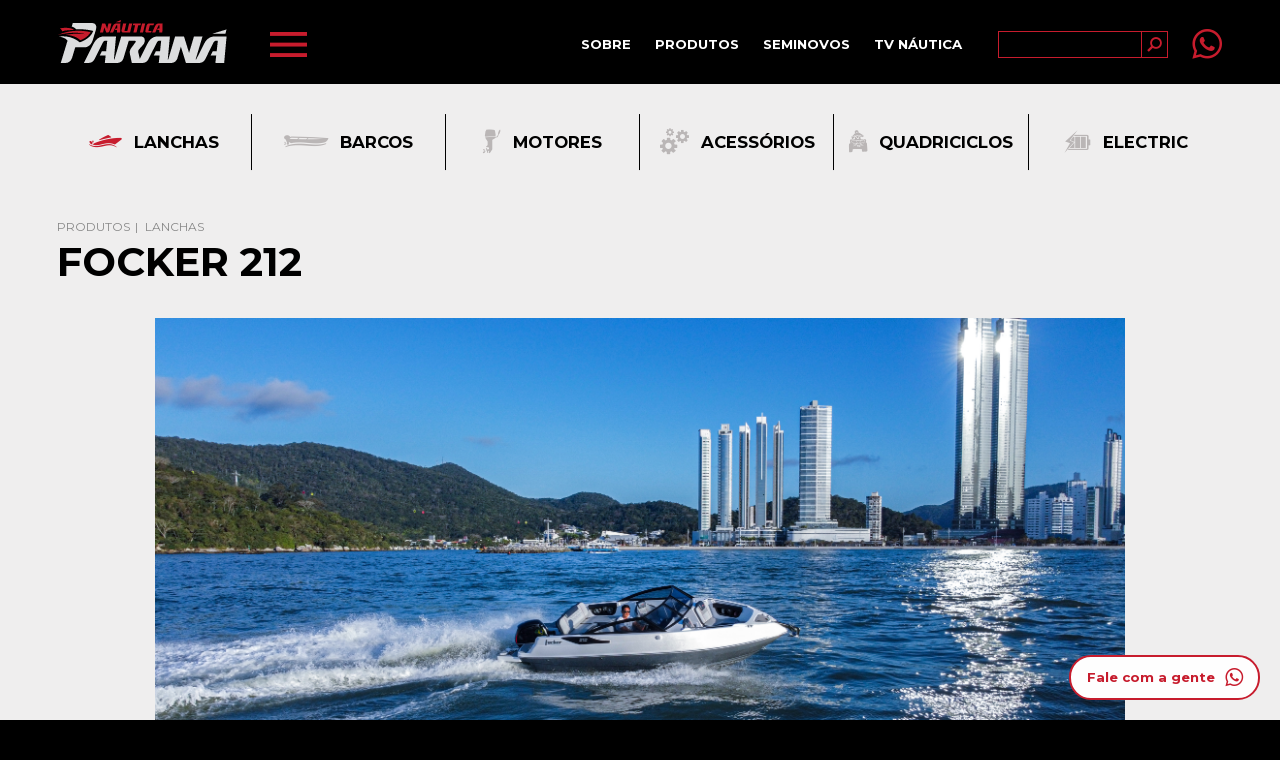

--- FILE ---
content_type: text/html; charset=UTF-8
request_url: https://nauticaparana.com.br/produto/focker-212
body_size: 6548
content:
<!DOCTYPE html>
<html lang="pt-BR">

<head>
  <meta charset="utf-8">
  <meta http-equiv="X-UA-Compatible" content="IE=edge">
  <meta name="viewport" content="width=device-width, initial-scale=1, minimum-scale=1">
  <meta name="csrf-token" content="UpMx2sUX9GzzDhZaCEzBNv1xgxmN9CTgg3wCfWmU">

  <meta property="og:type" content="website"/>
<meta property="fb:app_id" content="1577680785795516"/>
<meta property="og:url" content="https://nauticaparana.com.br/produto/focker-212" />
  <meta name="creator" content="Apogeu e Programatório">
  <meta property="og:site_name" content="Náutica Paraná - Lanchas Focker, motores mercury, barcos levefort - Seu lazer em família.">


<title>FOCKER 212 - Lanchas - Produtos - Náutica Paraná - Lanchas Focker, motores mercury, barcos levefort - Seu lazer em família.</title>
<meta property="og:title" content="FOCKER 212 - Lanchas - Produtos"> 





<meta name="description" content="TRIUNFA COM MUITO MAIS MODERNIDADE E ELEGÂNCIA, TRAZENDO UM PROJETO ESPAÇOSO E CONFORTÁVEL QUE OTIMIZA A EXPERIÊNCIA DE TODOS A BORDO." />
<meta property="og:description" content="TRIUNFA COM MUITO MAIS MODERNIDADE E ELEGÂNCIA, TRAZENDO UM PROJETO ESPAÇOSO E CONFORTÁVEL QUE OTIMIZA A EXPERIÊNCIA DE TODOS A BORDO." />




<meta property="og:image" content="https://nauticaparana.com.br/images/uploads/posts/dji-0724t-capa.jpg">





  

  <link rel="icon" type="image/png" href="https://nauticaparana.com.br/images/favicon.png" />

  
  
  <link rel="stylesheet" href="https://nauticaparana.com.br/css/app.css?id=167ba7827f46abbd7e6a">
  <link rel="stylesheet" href="https://use.typekit.net/bqh0afg.css">
  <link href="https://fonts.googleapis.com/css2?family=Montserrat:wght@400;700&display=swap" rel="stylesheet">

  <script defer src="https://nauticaparana.com.br/js/libs.js?id=1e5cdb99ff6562f9f002"></script>
  <script defer src="https://nauticaparana.com.br/js/app.js?id=12cf06a16d5e30769d8f"></script>

  <!-- Global site tag (gtag.js) - Google Analytics --> 
  <script async src="https://www.googletagmanager.com/gtag/js?id=G-FLY2N82844"></script> 
  <script> 
  window.dataLayer = window.dataLayer || []; function gtag(){dataLayer.push(arguments);} gtag('js', new Date()); gtag('config', 'G-FLY2N82844'); 
  gtag('config', 'AW-627679481');
  
  </script>

<!-- Global site tag (gtag.js) - Google Ads: 627679481 --> 
<script async src="https://www.googletagmanager.com/gtag/js?id=AW-627679481"></script> <script> window.dataLayer = window.dataLayer || []; function gtag(){dataLayer.push(arguments);} gtag('js', new Date()); gtag('config', 'AW-627679481'); </script>

  <!-- Facebook Pixel Code -->
<script>
  !function(f,b,e,v,n,t,s)
  {if(f.fbq)return;n=f.fbq=function(){n.callMethod?
  n.callMethod.apply(n,arguments):n.queue.push(arguments)};
  if(!f._fbq)f._fbq=n;n.push=n;n.loaded=!0;n.version='2.0';
  n.queue=[];t=b.createElement(e);t.async=!0;
  t.src=v;s=b.getElementsByTagName(e)[0];
  s.parentNode.insertBefore(t,s)}(window, document,'script',
  'https://connect.facebook.net/en_US/fbevents.js');
  fbq('init', '2389987517973206');
  fbq('track', 'PageView');
  </script>
  <noscript><img height="1" width="1" style="display:none"
  src="https://www.facebook.com/tr?id=2389987517973206&ev=PageView&noscript=1"
  /></noscript>
  <!-- End Facebook Pixel Code -->

  <meta name="adopt-website-id" content="f3520e66-51d7-4b43-99be-de92ea00d1aa" />
  <script src="//tag.goadopt.io/injector.js?website_code=f3520e66-51d7-4b43-99be-de92ea00d1aa" class="adopt-injector"></script>
</head>

<body>


  

  <div class="cursor-wrapper" id="wrapper-cursor">
    <div></div>
  </div>

  <header id="header" class="container-fluid">
    <div class="row">
        <div class="col-lg-4 col-md-6 col-10 d-flex justify-content-start align-items-center">
            <a href="https://nauticaparana.com.br" class="logo" data-pjax aria-label="Náutica Paraná - Lanchas Focker, motores mercury, barcos levefort - Seu lazer em família.">
                <span>Náutica Paraná - Lanchas Focker, motores mercury, barcos levefort - Seu lazer em família.</span>
            </a>
            <a href="https://nauticaparana.com.br" class="logo-sm" data-pjax aria-label="Náutica Paraná - Lanchas Focker, motores mercury, barcos levefort - Seu lazer em família.">
                <span>Náutica Paraná - Lanchas Focker, motores mercury, barcos levefort - Seu lazer em família.</span>
            </a>

            <button href="javascript:void(0)" id="bt-menu" aria-label="Menu">
                <?xml version="1.0" encoding="utf-8"?>
<!-- Generator: Adobe Illustrator 24.2.1, SVG Export Plug-In . SVG Version: 6.00 Build 0)  -->
<svg version="1.1" id="Layer_1" xmlns="http://www.w3.org/2000/svg" xmlns:xlink="http://www.w3.org/1999/xlink" x="0px" y="0px"
	 viewBox="0 0 55 38.5" style="enable-background:new 0 0 55 38.5;" xml:space="preserve">
<style type="text/css">
	.bar{fill:#E52421;}
</style>
<g id="bt-menu-bars">
	<rect id="bottombar" y="32.5" class="bar" width="55" height="6"/>
	<rect id="middlebar" y="16.4" class="bar" width="55" height="6"/>
	<rect id="topbar" class="bar" width="55" height="6"/>
</g>
</svg>

            </button>
        </div>

        <div class="col-lg-8 col-md-6 col-2 d-flex justify-content-end align-items-center">

            <div class="menu">
                <ul class="menu--list">
                    <li>
                        <a href="https://nauticaparana.com.br/sobre" class=" " data-pjax
                            data-menu-close>
                            <span data-letter="Sobre">Sobre</span>
                        </a>
                    </li>

                    <li>
                        <a href="https://nauticaparana.com.br/produtos/lanchas" class=" "
                            data-pjax data-menu-close>
                            <span data-letter="Produtos">Produtos</span>
                        </a>
                    </li>

                    <li>
                        <a href="https://nauticaparana.com.br/seminovos" class=" "
                            data-pjax data-menu-close>
                            <span data-letter="Seminovos">Seminovos</span>
                        </a>
                    </li>

                    <li>
                        <a href="https://nauticaparana.com.br/tv-nautica" class=" "
                            data-pjax data-menu-close>
                            <span data-letter="Tv Náutica">Tv Náutica</span>
                        </a>
                    </li>
                </ul>

                <form id="form--busca" class="form--busca" action="https://nauticaparana.com.br/busca">
                    <div class="container-input">
                        <input id="por" name="por" type="search">
                    </div>
                    <div class="container-submit">
                        <button class="bt-submit">
                            <i class="icon-search"></i>
                        </button>
                    </div>
                </form>

                <div class="btn--whatsapp">
                    <a href="https://api.whatsapp.com/send?phone=554333361900" target="_blank" rel="noopener">
                        <i class="icon-whatsapp"></i>
                    </a>
                </div>
            </div>

        </div>

    </div>


    <nav class="menu-2">
        <div class="menu--wrapper">
            <ul class="menu--list-2">
                <li>
                    <a href="https://nauticaparana.com.br/sobre" class=" " data-pjax
                        data-menu-close>
                        <span data-letter="Sobre">Sobre</span>
                    </a>
                </li>

                <li class="">
                    <div>
                        <span data-letter="Produtos">Produtos</span>
                        <i class="icon-seta-direita"></i>

                        <ul class="submenu--list">
                            <li>
                                <a href="https://nauticaparana.com.br/produtos"  data-menu-close>
                                    <span>Todos</span>
                                </a>
                            </li>
                                                            
                            <li>
                                <a href="https://nauticaparana.com.br/produtos/lanchas"  data-menu-close> 
                                    <span>Lanchas</span>
                                </a>
                            </li>
                                                            
                            <li>
                                <a href="https://nauticaparana.com.br/produtos/barcos"  data-menu-close> 
                                    <span>Barcos</span>
                                </a>
                            </li>
                                                            
                            <li>
                                <a href="https://nauticaparana.com.br/produtos/motores"  data-menu-close> 
                                    <span>Motores</span>
                                </a>
                            </li>
                                                            
                            <li>
                                <a href="https://nauticaparana.com.br/produtos/acessorios"  data-menu-close> 
                                    <span>Acessórios</span>
                                </a>
                            </li>
                                                            
                            <li>
                                <a href="https://nauticaparana.com.br/produtos/quadriciclos"  data-menu-close> 
                                    <span>Quadriciclos</span>
                                </a>
                            </li>
                                                            
                            <li>
                                <a href="https://nauticaparana.com.br/produtos/electric"  data-menu-close> 
                                    <span>Electric</span>
                                </a>
                            </li>
                                                        
                        </ul>
                    </div>
                </li>

                <li>
                    <div>
                        <span data-letter="Seminovos">Seminovos</span>
                        <i class="icon-seta-direita"></i>

                        <ul class="submenu--list">
                            <li>
                                <a href="https://nauticaparana.com.br/seminovos"  data-menu-close>
                                    <span>Todos</span>
                                </a>
                            </li>
                                                            
                            <li>
                                <a href="https://nauticaparana.com.br/seminovos?produto=lanchas"  data-menu-close>
                                    <span>Lanchas</span>
                                </a>
                            </li>
                                                            
                            <li>
                                <a href="https://nauticaparana.com.br/seminovos?produto=barcos"  data-menu-close>
                                    <span>Barcos</span>
                                </a>
                            </li>
                                                            
                            <li>
                                <a href="https://nauticaparana.com.br/seminovos?produto=motores"  data-menu-close>
                                    <span>Motores</span>
                                </a>
                            </li>
                                                            
                            <li>
                                <a href="https://nauticaparana.com.br/seminovos?produto=quadriciclos"  data-menu-close>
                                    <span>Quadriciclos</span>
                                </a>
                            </li>
                                                            
                            <li>
                                <a href="https://nauticaparana.com.br/seminovos?produto=jet-ski"  data-menu-close>
                                    <span>Jet Ski</span>
                                </a>
                            </li>
                                                            
                            <li>
                                <a href="https://nauticaparana.com.br/seminovos?produto=acessorios"  data-menu-close>
                                    <span>Acessórios</span>
                                </a>
                            </li>
                                                    </ul>
                    </div>
                </li>

                <li>
                    <a href="https://nauticaparana.com.br/noticias" class=" " data-pjax
                        data-menu-close>
                        <span data-letter="Tv Náutica">Notícias</span>
                    </a>
                </li>

                <li>
                    <a href="https://nauticaparana.com.br/tv-nautica" class=" "
                        data-pjax data-menu-close>
                        <span data-letter="Tv Náutica">Tv Náutica</span>
                    </a>
                </li>

                <li>
                    <a href="https://nauticaparana.com.br/contato" class=" " data-pjax
                        data-menu-close>
                        <span data-letter="Contato">Contato</span>
                    </a>
                </li>
            </ul>
        </div>
    </nav>
</header>

<!-- /header -->
  <div class="wrapper" id="pg-produtos-interna-lanchas"

 data-scroll-container>

    <div id="main-transition">

      

<main>
    <section class="section-menu-filtro section-2 bg-gray-1">
        <div class="container-fluid">
            <div class="row pt-60 pb-70">
                <div class="col-12">
                    <ul class="filtro-lista grid-md-20 grid-100">
                        

                        <li class="grid-item" data-aos="fadeInUp">
                            <a href="https://nauticaparana.com.br/produtos/lanchas"
                                class="container-filtro  active ">
                                <i class="icon-lanchas"></i>
                                <h2>Lanchas</h2>
                            </a>
                        </li>
                        

                        <li class="grid-item" data-aos="fadeInUp">
                            <a href="https://nauticaparana.com.br/produtos/barcos"
                                class="container-filtro ">
                                <i class="icon-barcos"></i>
                                <h2>Barcos</h2>
                            </a>
                        </li>
                        

                        <li class="grid-item" data-aos="fadeInUp">
                            <a href="https://nauticaparana.com.br/produtos/motores"
                                class="container-filtro ">
                                <i class="icon-motores"></i>
                                <h2>Motores</h2>
                            </a>
                        </li>
                        

                        <li class="grid-item" data-aos="fadeInUp">
                            <a href="https://nauticaparana.com.br/produtos/acessorios"
                                class="container-filtro ">
                                <i class="icon-acessorios"></i>
                                <h2>Acessórios</h2>
                            </a>
                        </li>
                        

                        <li class="grid-item" data-aos="fadeInUp">
                            <a href="https://nauticaparana.com.br/produtos/quadriciclos"
                                class="container-filtro ">
                                <i class="icon-quadriciclos"></i>
                                <h2>Quadriciclos</h2>
                            </a>
                        </li>
                        

                        <li class="grid-item" data-aos="fadeInUp">
                            <a href="https://nauticaparana.com.br/produtos/electric"
                                class="container-filtro ">
                                <i class="icon-electric"></i>
                                <h2>Electric</h2>
                            </a>
                        </li>
                                            </ul>
                </div>
            </div>
        </div>
    </section>

    <section class="section-product-presentation bg-gray-1">
        <div class="container-fluid">
            <div class="row row-title pt-20 pb-50" data-aos="fadeInUp">
                <div class="col-lg-12">
                    <div class="categoria fs-18 gray-5 uppercase">
                        <a href="https://nauticaparana.com.br/produtos">Produtos</a>
                        <a href="https://nauticaparana.com.br/produtos/lanchas">Lanchas</a>
                    </div>
                    <h2 class="name fs-60 uppercase">
                        FOCKER 212
                    </h2>
                </div>
            </div>

            <div class="row pb-45" data-aos="fadeInUp">
                <div class="offset-lg-1 col-lg-10">
                                        <div id="swiper-gallery-top" class="gallery-top">
                        <div class="swiper-container">
                            <!-- Additional required wrapper -->
                            <div class="swiper-wrapper">
                                <!-- Slides -->
                                                                <div class="swiper-slide">

                                    <img  src="https://nauticaparana.com.br/images/uploads/gallery/1675087513DJI_0775T.jpg"      >
    
    

    

                                </div>
                                                                <div class="swiper-slide">

                                    <img  src="https://nauticaparana.com.br/images/uploads/gallery/1675087513DJI_0724T.jpg"      >
    
    

    

                                </div>
                                                                <div class="swiper-slide">

                                    <img  src="https://nauticaparana.com.br/images/uploads/gallery/1675087513DSC06186T.jpg"      >
    
    

    

                                </div>
                                
                            </div>
                        </div>
                    </div>

                    <div id="swiper-gallery-thumbs" class="gallery-thumbs">
                        <div class="swiper-container">
                            <!-- Additional required wrapper -->
                            <div class="swiper-wrapper">
                                <!-- Slides -->
                                                                <div class="swiper-slide">
                                    <a href="javascript:void(0)">
                                        <img  src="https://nauticaparana.com.br/images/uploads/gallery/1675087513DJI_0775T.jpg"      >
    
    

    

                                    </a>
                                </div>
                                                                <div class="swiper-slide">
                                    <a href="javascript:void(0)">
                                        <img  src="https://nauticaparana.com.br/images/uploads/gallery/1675087513DJI_0724T.jpg"      >
    
    

    

                                    </a>
                                </div>
                                                                <div class="swiper-slide">
                                    <a href="javascript:void(0)">
                                        <img  src="https://nauticaparana.com.br/images/uploads/gallery/1675087513DSC06186T.jpg"      >
    
    

    

                                    </a>
                                </div>
                                                            </div>
                        </div>

                        <div class="swiper-button-prev">
                            <i class="icon-seta-esquerda"></i>
                        </div>
                        <div class="swiper-button-next">
                            <i class="icon-seta-direita"></i>
                        </div>
                        
                    </div>
                                    </div>
            </div>

                        <div class="row pb-45">
                <div class="offset-lg-1 col-lg-10">
                    <div class="product-description container-text fs-22 text-center">
                        <p>
                            TRIUNFA COM MUITO MAIS MODERNIDADE E ELEGÂNCIA, TRAZENDO UM PROJETO ESPAÇOSO E CONFORTÁVEL QUE OTIMIZA A EXPERIÊNCIA DE TODOS A BORDO.

                        </p>
                    </div>
                </div>
            </div>
            
            <div class="row pb-80">
                <div class="offset-lg-4 col-lg-4 d-flex justify-content-center">
                    <a href="https://api.whatsapp.com/send?phone=554333361900" target="_blank" rel="noopener"
                        class="btn-1 red-1">
                        <span>Solicite Orçamento</span>
                        <i class="icon-whatsapp"></i>
                    </a>
                </div>
            </div>

            <div class="row pb-45">
                <div class="tabs--container offset-lg-1 col-lg-10">

                    <ul class="tabs--list">

                        <li class="active">
                            <a href="javascript:void(0)" class="btn-tab-1">
                                <span>Sobre o Produto</span>
                            </a>
                        </li>
                         <li>
                            <a href="javascript:void(0)" class="btn-tab-2">
                                <span>Informações técnicas</span>
                            </a>
                        </li>
                                                 <li>
                            <a href="javascript:void(0)" class="btn-tab-3">
                                <span>Opcionais</span>
                            </a>
                        </li>
                                            </ul>

                    <ul class="tabs--content">
                        <li class="tab-1 tab product-description active">
                            <ul class="description--list mb-30">
                                                            </ul>
                            <div class="details--description--list">
                                <ul><li>PROA </li><li>Encaixe para Roller;</li><li>Luz de navegação;</li><li>Tampa da caixa de âncora;</li><li>Cunhos 6” - 2;</li><li>Guarda mancebo baixo em inox com borracha de suporte e apoio direto na fibra;</li><li>Encaixe para solário de proa;</li><li>Caixas guarda volumes sob assento;</li><li>Console de som com porta copos e iluminação indireta;</li><li>Escoamento de água;</li><li>Portinhola no parabrisas de passagem para proa – 01;</li><li>Console de som com disposição alto falante 6,5”, 2 porta copos de borracha raso, almofada de acabamento, 2x acabamento fusion e iluminação indireta 2x azul – 2</li><li>POSTO DE COMANDO </li><li>Banco piloto modelo sport rebatível e regulável;</li><li>Console porta comando;</li><li>Suporte extintor na fibra do convés;</li><li>Relógio – Nível Combustível</li><li>Volante – 01</li><li>Local para chave de ignição</li><li>Voltimetro com Tomada USB - 01</li><li>CONVÉS </li><li>Placa identificação CE;</li><li>Banco co-piloto sport;</li><li>Console copiloto com porta objetos e iluminação indireta;</li><li>Porta copos no console;</li><li>Chapa de inóx comunicação visual no console com detalhe fusion;</li><li>Pega mão distribuidos pelo convés – 03</li><li>Capa lateral nova com identificação comunicação visual – 02;</li><li>Circulação de ar;</li><li>Adesivo de identificação comunicação visual;</li><li>Console de som com porta copos e iluminação indireta – dois na proa e dois na popa;</li><li>Lixeira de plástico com convite – 01;</li><li>Sistema elétrico 1 chave geral modelo 188;</li><li>Convite para caixa térmica no próprio convés;</li><li>Caixas porta objetos sob assentos;</li><li>Disposição para receber porta chuveirinho com chuveirinho;</li><li>Caixa termica</li><li>Torneira dobrável</li><li>POPA</li><li>Encosto de popa rebatível para solário – 01;</li><li>Bocal de abastecimento combustível com respiro – 01;</li><li>Escada de popa com alças para facilitar o acesso – 01;</li><li>Chuveirinho de popa frio – 01;</li><li>Convite para bocal de abastecimento de água – 01;</li><li>CASCO</li><li>Para-brisa frontal em alumínio preto com portinhola – 01;</li><li>Parabrisas laterais em alumínio preto;</li><li>Vidros Fumê;</li><li>Disposição para receber toldo – 01;</li><li>Disposição para receber targa;</li><li>Luz de ancoragem – 01;</li></ul>
                            </div>
                        </li>
                                                <li class="tab-2 tab product-description px-md-50 px-40 py-40">
                            <div class="details--description--list">
                                <ul><li>Comprimento total: 6,73 m</li><li></li><li>Boca: 2,32 m </li><li></li><li>Calado mín: 0,30 m</li><li></li><li>Calado máx: 0,50 m</li><li></li><li>Ângulo V do casco: 22º </li><li></li><li>Motorização de popa:</li><li></li><li>Mín: 90 HP</li><li></li><li>Máx: 175 HP </li><li></li><li>Tanque de combustível: 100 L </li><li></li><li>Tanque de água doce: 28 L </li><li></li><li>Material do casco: Fibra de vidro </li><li></li><li>Capacidade de passageiros: 8</li></ul>
                            </div>
                        </li>
                        
                                                <li class="tab-3 tab product-description px-md-50 px-40 py-40">
                            <div class="details--description--list">
                                <ul><li>Arco inox tubular (Targa)</li><li>Bandeira do Brasil</li><li>Barzinho em acrílico</li><li>Bateria 220 A Boat</li><li>Bússola</li><li>Buzina</li><li>Capa de proteção</li><li>Complemento de assento no degrau de acesso ao convés</li><li>Conjunto de ancoragem, âncora 7,5kg com 40m cabo torcido branco</li><li>Conjunto salvatagem</li><li>Mesa de centro</li><li>Porta de popa</li><li>Porta-caniço</li><li>Rádio VHF</li><li>Sistema de direção escamoteável (caixa BIG-T)</li><li>Sistema de som + 6 alto falantes</li><li>Solário de popa</li><li>Solário de proa</li><li>Tapete EVA cinza ou madeira</li><li>Tapete EVA para plataforma de popa</li><li>Toldo</li></ul>
                            </div>
                        </li>
                                            </ul>

                </div>
            </div>
        </div>

        <div class="container-fluid">
            <div class="row pb-40">
                                <div class="offset-lg-1 col-lg-10 mb-55">
                    <div class="embed-responsive embed-responsive-16by9">
                        <iframe src="https://www.youtube-nocookie.com/embed/3hDD6QoIwSc?rel=0" frameborder="0"
                            allow="accelerometer; autoplay; encrypted-media; gyroscope; picture-in-picture"
                            allowfullscreen  referrerpolicy="strict-origin-when-cross-origin"></iframe>
                    </div>
                </div>
                
                <div class="offset-lg-4 col-lg-4 d-flex justify-content-center">
                    <a href="https://api.whatsapp.com/send?phone=554333361900" target="_blank" rel="noopener"
                        class="btn-1 red-1">
                        <span>Entre em contato</span>
                        <i class="icon-whatsapp"></i>
                    </a>
                </div>
            </div>
        </div>
    </section>
        <section class="section-swiper-produtos-interna bg-gray-1">
        <div class="container-fluid">
            <div class="row pt-85">
                <div class="offset-lg-4 col-lg-4 d-flex justify-content-center">
                    <h2 class="title-1 mb-md-60 mb-30" data-aos="fadeInUp">
                        Produtos <span>Similares</span>
                    </h2>
                </div>

                <div class="col-lg-12" data-aos="fadeInRight">
                    <div id="swiper-lanchas-interna" class="produtos--lista swiper-produtos">
                        <div class="swiper-container">
                            <!-- Additional required wrapper -->
                            <div class="swiper-wrapper">
                                <!-- Slides -->
                                

                                <div class="swiper-slide">
                                    <a href="https://nauticaparana.com.br/produto/focker-272-gtc">
                                        <div class="container-img">

                                            <img  src="https://nauticaparana.com.br/images/uploads/posts/phone/focker272gtc-01.jpg"    data-aos="scaleOut"   alt="Focker 272 GTC"
         >
    
    

    

                                                                                    </div>

                                        <div class="container-text">
                                            <div class="categoria">
                                                <span>Lanchas</span>
                                            </div>
                                            <div class="name">
                                                <h2>Focker 272 GTC</h2>
                                            </div>
                                            <div class="btn-1 saiba-mais">
                                                <span>Saiba mais</span>
                                            </div>
                                        </div>
                                    </a>
                                </div>

                                

                                <div class="swiper-slide">
                                    <a href="https://nauticaparana.com.br/produto/focker-333-granturismo">
                                        <div class="container-img">

                                            <img  src="https://nauticaparana.com.br/images/uploads/posts/phone/1.jpeg"    data-aos="scaleOut"   alt="Focker 333 GranTurismo"
         >
    
    

    

                                                                                    </div>

                                        <div class="container-text">
                                            <div class="categoria">
                                                <span>Lanchas</span>
                                            </div>
                                            <div class="name">
                                                <h2>Focker 333 GranTurismo</h2>
                                            </div>
                                            <div class="btn-1 saiba-mais">
                                                <span>Saiba mais</span>
                                            </div>
                                        </div>
                                    </a>
                                </div>

                                

                                <div class="swiper-slide">
                                    <a href="https://nauticaparana.com.br/produto/focker-330-sport-limited">
                                        <div class="container-img">

                                            <img  src="https://nauticaparana.com.br/images/uploads/posts/phone/capa_1612803686.jpg"    data-aos="scaleOut"   alt="Focker 330 Sport Limited"
         >
    
    

    

                                                                                    </div>

                                        <div class="container-text">
                                            <div class="categoria">
                                                <span>Lanchas</span>
                                            </div>
                                            <div class="name">
                                                <h2>Focker 330 Sport Limited</h2>
                                            </div>
                                            <div class="btn-1 saiba-mais">
                                                <span>Saiba mais</span>
                                            </div>
                                        </div>
                                    </a>
                                </div>

                                

                                <div class="swiper-slide">
                                    <a href="https://nauticaparana.com.br/produto/focker-300-gt">
                                        <div class="container-img">

                                            <img  src="https://nauticaparana.com.br/images/uploads/posts/phone/dsc01179t.jpg"    data-aos="scaleOut"   alt="FOCKER 300 GT"
         >
    
    

    

                                                                                    </div>

                                        <div class="container-text">
                                            <div class="categoria">
                                                <span>Lanchas</span>
                                            </div>
                                            <div class="name">
                                                <h2>FOCKER 300 GT</h2>
                                            </div>
                                            <div class="btn-1 saiba-mais">
                                                <span>Saiba mais</span>
                                            </div>
                                        </div>
                                    </a>
                                </div>

                                

                                <div class="swiper-slide">
                                    <a href="https://nauticaparana.com.br/produto/focker-272-gto">
                                        <div class="container-img">

                                            <img  src="https://nauticaparana.com.br/images/uploads/posts/phone/focker272gto-01.jpg"    data-aos="scaleOut"   alt="Focker 272 GTO"
         >
    
    

    

                                                                                    </div>

                                        <div class="container-text">
                                            <div class="categoria">
                                                <span>Lanchas</span>
                                            </div>
                                            <div class="name">
                                                <h2>Focker 272 GTO</h2>
                                            </div>
                                            <div class="btn-1 saiba-mais">
                                                <span>Saiba mais</span>
                                            </div>
                                        </div>
                                    </a>
                                </div>

                                

                                <div class="swiper-slide">
                                    <a href="https://nauticaparana.com.br/produto/focker-366-gts">
                                        <div class="container-img">

                                            <img  src="https://nauticaparana.com.br/images/uploads/posts/ps-01144t.jpg"    data-aos="scaleOut"   alt="FOCKER 366 GTS"
         >
    
    

    

                                                                                    </div>

                                        <div class="container-text">
                                            <div class="categoria">
                                                <span>Lanchas</span>
                                            </div>
                                            <div class="name">
                                                <h2>FOCKER 366 GTS</h2>
                                            </div>
                                            <div class="btn-1 saiba-mais">
                                                <span>Saiba mais</span>
                                            </div>
                                        </div>
                                    </a>
                                </div>

                                

                                <div class="swiper-slide">
                                    <a href="https://nauticaparana.com.br/produto/focker-355-gts-explorer">
                                        <div class="container-img">

                                            <img  src="https://nauticaparana.com.br/images/uploads/posts/phone/banner-1-paginaproduto-site-355-2.jpg"    data-aos="scaleOut"   alt="Focker 355 GTS Explorer"
         >
    
    

    

                                                                                    </div>

                                        <div class="container-text">
                                            <div class="categoria">
                                                <span>Lanchas</span>
                                            </div>
                                            <div class="name">
                                                <h2>Focker 355 GTS Explorer</h2>
                                            </div>
                                            <div class="btn-1 saiba-mais">
                                                <span>Saiba mais</span>
                                            </div>
                                        </div>
                                    </a>
                                </div>

                                

                                <div class="swiper-slide">
                                    <a href="https://nauticaparana.com.br/produto/focker-330-black-edition">
                                        <div class="container-img">

                                            <img  src="https://nauticaparana.com.br/images/uploads/posts/phone/focker330-01.jpg"    data-aos="scaleOut"   alt="FOCKER 330 BLACK EDITION"
         >
    
    

    

                                                                                    </div>

                                        <div class="container-text">
                                            <div class="categoria">
                                                <span>Lanchas</span>
                                            </div>
                                            <div class="name">
                                                <h2>FOCKER 330 BLACK EDITION</h2>
                                            </div>
                                            <div class="btn-1 saiba-mais">
                                                <span>Saiba mais</span>
                                            </div>
                                        </div>
                                    </a>
                                </div>

                                

                                <div class="swiper-slide">
                                    <a href="https://nauticaparana.com.br/produto/focker-262-gto-chrome">
                                        <div class="container-img">

                                            <img  src="https://nauticaparana.com.br/images/uploads/posts/phone/img-2237.jpg"    data-aos="scaleOut"   alt="Focker 262 GTO Chrome"
         >
    
    

    

                                                                                    </div>

                                        <div class="container-text">
                                            <div class="categoria">
                                                <span>Lanchas</span>
                                            </div>
                                            <div class="name">
                                                <h2>Focker 262 GTO Chrome</h2>
                                            </div>
                                            <div class="btn-1 saiba-mais">
                                                <span>Saiba mais</span>
                                            </div>
                                        </div>
                                    </a>
                                </div>

                                                            </div>
                        </div>
                        <div class="swiper-button-prev">
                            <i class="icon-seta-esquerda"></i>
                        </div>
                        <div class="swiper-button-next">
                            <i class="icon-seta-direita"></i>
                        </div>
                        <div class="swiper-pagination"></div>
                    </div>
                </div>
            </div>

        </div>
    </section>
    </main>


    </div>

    <footer id="footer">
    <div class="container-fluid pt-70 pb-lg-80 pb-md-120 pb-120">
        <div class="row row-1">
            <div class="col-lg-4 col-md-7 fs-20 pt-15 pb-15 column-1 d-flex column-1">
                <ul class="menu--footer">
                    <li>
                        <a href="https://nauticaparana.com.br/sobre">
                            <span>Sobre</span>
                        </a>
                    </li>
                    <li>
                        <a href="https://nauticaparana.com.br/noticias">
                            <span>Notícias</span>
                        </a>
                    </li>
                    <li>
                        <a href="https://nauticaparana.com.br/tv-nautica">
                            <span>Tv Náutica</span>
                        </a>
                    </li>
                    <li>
                        <a href="https://nauticaparana.com.br/contato">
                            <span>Contato</span>
                        </a>
                    </li>
                    
                </ul>
                <ul class="menu--footer menu--footer-2">
                    <li>
                        <a href="https://nauticaparana.com.br/produtos">
                            <span>Produtos</span>
                        </a>
                    </li>
                                                    
                    <li>
                        <a href="https://nauticaparana.com.br/produtos/lanchas">
                            <span>Lanchas</span>
                        </a>
                    </li>
                                                    
                    <li>
                        <a href="https://nauticaparana.com.br/produtos/barcos">
                            <span>Barcos</span>
                        </a>
                    </li>
                                                    
                    <li>
                        <a href="https://nauticaparana.com.br/produtos/motores">
                            <span>Motores</span>
                        </a>
                    </li>
                                                    
                    <li>
                        <a href="https://nauticaparana.com.br/produtos/acessorios">
                            <span>Acessórios</span>
                        </a>
                    </li>
                                                    
                    <li>
                        <a href="https://nauticaparana.com.br/produtos/quadriciclos">
                            <span>Quadriciclos</span>
                        </a>
                    </li>
                                                    
                    <li>
                        <a href="https://nauticaparana.com.br/produtos/electric">
                            <span>Electric</span>
                        </a>
                    </li>
                                    </ul>
                <ul class="menu--footer menu--footer-2">
                    
                    
                    <li>
                        <a href="https://nauticaparana.com.br/seminovos">
                            <span>Seminovos</span>
                        </a>
                    </li>
                                                    
                    <li>
                        <a href="https://nauticaparana.com.br/seminovos?produto=lanchas">
                            <span>Lanchas</span>
                        </a>
                    </li>
                                                    
                    <li>
                        <a href="https://nauticaparana.com.br/seminovos?produto=barcos">
                            <span>Barcos</span>
                        </a>
                    </li>
                                                    
                    <li>
                        <a href="https://nauticaparana.com.br/seminovos?produto=motores">
                            <span>Motores</span>
                        </a>
                    </li>
                                                    
                    <li>
                        <a href="https://nauticaparana.com.br/seminovos?produto=quadriciclos">
                            <span>Quadriciclos</span>
                        </a>
                    </li>
                                                    
                    <li>
                        <a href="https://nauticaparana.com.br/seminovos?produto=jet-ski">
                            <span>Jet Ski</span>
                        </a>
                    </li>
                                                    
                    <li>
                        <a href="https://nauticaparana.com.br/seminovos?produto=acessorios">
                            <span>Acessórios</span>
                        </a>
                    </li>
                                    </ul>
            </div>
            <div class="col-lg-5 col-md-5 d-flex justify-content-center column-2">
                <div class="container-maps">
                    <iframe
                    src="https://www.google.com/maps/embed?pb=!1m18!1m12!1m3!1d3664.6394175527407!2d-51.163459885027116!3d-23.292548284817038!2m3!1f0!2f0!3f0!3m2!1i1024!2i768!4f13.1!3m3!1m2!1s0x94eb44b3faa637ff%3A0xfa3001f17445476d!2zTsOhdXRpY2EgUGFyYW7DoQ!5e0!3m2!1sen!2sbr!4v1594237149129!5m2!1sen!2sbr"
                    width="100%" height="100%" frameborder="0" style="border:0;" allowfullscreen=""
                    aria-hidden="false" tabindex="0"></iframe>
                </div>
            </div>
            <div class="col-lg-3 col-md-5 fs-25 pt-15 pb-15 gray-4 column-3">
                <a href="tel:+554333361900" class="fs-36 mb-45 gray-4 btn-tel">
                    <span class="fs-20">(43)</span> 3336-1900
                </a>
                <div class="address fw-400 mb-110">
                    <address>
                        Av. Nassim Jabur, 299
                        <br>
                        Paulista, Londrina - PR
                    </address>
                </div>
                
                <ul class="lista--redes">
                    <li>
                        <a href="https://www.facebook.com/nauticaparana/" target="_blank" rel="noopener">
                            <i class="icon-facebook"></i>
                        </a>
                    </li>
                    <li>
                        <a href="https://www.instagram.com/nauticaparana/" target="_blank" rel="noopener">
                            <i class="icon-instagram"></i>
                        </a>
                    </li>
                    <li>
                        <a href="https://www.youtube.com/user/nauticaparana" target="_blank" rel="noopener">
                            <i class="icon-youtube"></i>
                        </a>
                    </li>
                    <li>
                        <a href="https://api.whatsapp.com/send?phone=554333361900" target="_blank" rel="noopener">
                            <i class="icon-whatsapp"></i>
                        </a>
                    </li>
                </ul>
            </div>
        </div>
        
        <div class="row row-2">
            <div class="col-lg-4 col-md-7 gray-4 d-flex align-items-center justify-content-lg-start justify-content-md-end justify-content-center">
                
                <span class="fs-12 text-center text-lg-left">Copyright © 2020 nauticaparana.com.br. Todos Direitos Reservados. <br><a href="https://nauticaparana.com.br/politica-de-privacidade" data-pjax class="white-1 text-nowrap" style="margin:.5rem 0; display:inline-block; width:100%">Política de Privacidade</a></span>
            </div>
        </div>
    </div>
</footer>
  </div>
  <a href="https://api.whatsapp.com/send?phone=554333361900" target="_blank" rel="noopener noreferrer" class="btn-whatsapp-home" data-aos="fadeIn">
    <span>Fale com a gente</span>
    <i class="icon-whatsapp"></i>
</a>
  <div id="scripts">

    

<script>


</script>



  </div>
  <script type="text/javascript">
    if(!window.VARS){
      window.VARS = {};
      VARS.contactURL = "https://nauticaparana.com.br/contact/send";
      
      VARS.analytics = "";
      VARS.gtag = "G-FLY2N82844";
    }
    
  </script>

</body>

</html>

--- FILE ---
content_type: text/html; charset=utf-8
request_url: https://www.youtube-nocookie.com/embed/3hDD6QoIwSc?rel=0
body_size: 47629
content:
<!DOCTYPE html><html lang="en" dir="ltr" data-cast-api-enabled="true"><head><meta name="viewport" content="width=device-width, initial-scale=1"><script nonce="me3yRJ8RP-vZluJbj_8sRQ">if ('undefined' == typeof Symbol || 'undefined' == typeof Symbol.iterator) {delete Array.prototype.entries;}</script><style name="www-roboto" nonce="OMujtu8oOw8ivcmBkx8loA">@font-face{font-family:'Roboto';font-style:normal;font-weight:400;font-stretch:100%;src:url(//fonts.gstatic.com/s/roboto/v48/KFO7CnqEu92Fr1ME7kSn66aGLdTylUAMa3GUBHMdazTgWw.woff2)format('woff2');unicode-range:U+0460-052F,U+1C80-1C8A,U+20B4,U+2DE0-2DFF,U+A640-A69F,U+FE2E-FE2F;}@font-face{font-family:'Roboto';font-style:normal;font-weight:400;font-stretch:100%;src:url(//fonts.gstatic.com/s/roboto/v48/KFO7CnqEu92Fr1ME7kSn66aGLdTylUAMa3iUBHMdazTgWw.woff2)format('woff2');unicode-range:U+0301,U+0400-045F,U+0490-0491,U+04B0-04B1,U+2116;}@font-face{font-family:'Roboto';font-style:normal;font-weight:400;font-stretch:100%;src:url(//fonts.gstatic.com/s/roboto/v48/KFO7CnqEu92Fr1ME7kSn66aGLdTylUAMa3CUBHMdazTgWw.woff2)format('woff2');unicode-range:U+1F00-1FFF;}@font-face{font-family:'Roboto';font-style:normal;font-weight:400;font-stretch:100%;src:url(//fonts.gstatic.com/s/roboto/v48/KFO7CnqEu92Fr1ME7kSn66aGLdTylUAMa3-UBHMdazTgWw.woff2)format('woff2');unicode-range:U+0370-0377,U+037A-037F,U+0384-038A,U+038C,U+038E-03A1,U+03A3-03FF;}@font-face{font-family:'Roboto';font-style:normal;font-weight:400;font-stretch:100%;src:url(//fonts.gstatic.com/s/roboto/v48/KFO7CnqEu92Fr1ME7kSn66aGLdTylUAMawCUBHMdazTgWw.woff2)format('woff2');unicode-range:U+0302-0303,U+0305,U+0307-0308,U+0310,U+0312,U+0315,U+031A,U+0326-0327,U+032C,U+032F-0330,U+0332-0333,U+0338,U+033A,U+0346,U+034D,U+0391-03A1,U+03A3-03A9,U+03B1-03C9,U+03D1,U+03D5-03D6,U+03F0-03F1,U+03F4-03F5,U+2016-2017,U+2034-2038,U+203C,U+2040,U+2043,U+2047,U+2050,U+2057,U+205F,U+2070-2071,U+2074-208E,U+2090-209C,U+20D0-20DC,U+20E1,U+20E5-20EF,U+2100-2112,U+2114-2115,U+2117-2121,U+2123-214F,U+2190,U+2192,U+2194-21AE,U+21B0-21E5,U+21F1-21F2,U+21F4-2211,U+2213-2214,U+2216-22FF,U+2308-230B,U+2310,U+2319,U+231C-2321,U+2336-237A,U+237C,U+2395,U+239B-23B7,U+23D0,U+23DC-23E1,U+2474-2475,U+25AF,U+25B3,U+25B7,U+25BD,U+25C1,U+25CA,U+25CC,U+25FB,U+266D-266F,U+27C0-27FF,U+2900-2AFF,U+2B0E-2B11,U+2B30-2B4C,U+2BFE,U+3030,U+FF5B,U+FF5D,U+1D400-1D7FF,U+1EE00-1EEFF;}@font-face{font-family:'Roboto';font-style:normal;font-weight:400;font-stretch:100%;src:url(//fonts.gstatic.com/s/roboto/v48/KFO7CnqEu92Fr1ME7kSn66aGLdTylUAMaxKUBHMdazTgWw.woff2)format('woff2');unicode-range:U+0001-000C,U+000E-001F,U+007F-009F,U+20DD-20E0,U+20E2-20E4,U+2150-218F,U+2190,U+2192,U+2194-2199,U+21AF,U+21E6-21F0,U+21F3,U+2218-2219,U+2299,U+22C4-22C6,U+2300-243F,U+2440-244A,U+2460-24FF,U+25A0-27BF,U+2800-28FF,U+2921-2922,U+2981,U+29BF,U+29EB,U+2B00-2BFF,U+4DC0-4DFF,U+FFF9-FFFB,U+10140-1018E,U+10190-1019C,U+101A0,U+101D0-101FD,U+102E0-102FB,U+10E60-10E7E,U+1D2C0-1D2D3,U+1D2E0-1D37F,U+1F000-1F0FF,U+1F100-1F1AD,U+1F1E6-1F1FF,U+1F30D-1F30F,U+1F315,U+1F31C,U+1F31E,U+1F320-1F32C,U+1F336,U+1F378,U+1F37D,U+1F382,U+1F393-1F39F,U+1F3A7-1F3A8,U+1F3AC-1F3AF,U+1F3C2,U+1F3C4-1F3C6,U+1F3CA-1F3CE,U+1F3D4-1F3E0,U+1F3ED,U+1F3F1-1F3F3,U+1F3F5-1F3F7,U+1F408,U+1F415,U+1F41F,U+1F426,U+1F43F,U+1F441-1F442,U+1F444,U+1F446-1F449,U+1F44C-1F44E,U+1F453,U+1F46A,U+1F47D,U+1F4A3,U+1F4B0,U+1F4B3,U+1F4B9,U+1F4BB,U+1F4BF,U+1F4C8-1F4CB,U+1F4D6,U+1F4DA,U+1F4DF,U+1F4E3-1F4E6,U+1F4EA-1F4ED,U+1F4F7,U+1F4F9-1F4FB,U+1F4FD-1F4FE,U+1F503,U+1F507-1F50B,U+1F50D,U+1F512-1F513,U+1F53E-1F54A,U+1F54F-1F5FA,U+1F610,U+1F650-1F67F,U+1F687,U+1F68D,U+1F691,U+1F694,U+1F698,U+1F6AD,U+1F6B2,U+1F6B9-1F6BA,U+1F6BC,U+1F6C6-1F6CF,U+1F6D3-1F6D7,U+1F6E0-1F6EA,U+1F6F0-1F6F3,U+1F6F7-1F6FC,U+1F700-1F7FF,U+1F800-1F80B,U+1F810-1F847,U+1F850-1F859,U+1F860-1F887,U+1F890-1F8AD,U+1F8B0-1F8BB,U+1F8C0-1F8C1,U+1F900-1F90B,U+1F93B,U+1F946,U+1F984,U+1F996,U+1F9E9,U+1FA00-1FA6F,U+1FA70-1FA7C,U+1FA80-1FA89,U+1FA8F-1FAC6,U+1FACE-1FADC,U+1FADF-1FAE9,U+1FAF0-1FAF8,U+1FB00-1FBFF;}@font-face{font-family:'Roboto';font-style:normal;font-weight:400;font-stretch:100%;src:url(//fonts.gstatic.com/s/roboto/v48/KFO7CnqEu92Fr1ME7kSn66aGLdTylUAMa3OUBHMdazTgWw.woff2)format('woff2');unicode-range:U+0102-0103,U+0110-0111,U+0128-0129,U+0168-0169,U+01A0-01A1,U+01AF-01B0,U+0300-0301,U+0303-0304,U+0308-0309,U+0323,U+0329,U+1EA0-1EF9,U+20AB;}@font-face{font-family:'Roboto';font-style:normal;font-weight:400;font-stretch:100%;src:url(//fonts.gstatic.com/s/roboto/v48/KFO7CnqEu92Fr1ME7kSn66aGLdTylUAMa3KUBHMdazTgWw.woff2)format('woff2');unicode-range:U+0100-02BA,U+02BD-02C5,U+02C7-02CC,U+02CE-02D7,U+02DD-02FF,U+0304,U+0308,U+0329,U+1D00-1DBF,U+1E00-1E9F,U+1EF2-1EFF,U+2020,U+20A0-20AB,U+20AD-20C0,U+2113,U+2C60-2C7F,U+A720-A7FF;}@font-face{font-family:'Roboto';font-style:normal;font-weight:400;font-stretch:100%;src:url(//fonts.gstatic.com/s/roboto/v48/KFO7CnqEu92Fr1ME7kSn66aGLdTylUAMa3yUBHMdazQ.woff2)format('woff2');unicode-range:U+0000-00FF,U+0131,U+0152-0153,U+02BB-02BC,U+02C6,U+02DA,U+02DC,U+0304,U+0308,U+0329,U+2000-206F,U+20AC,U+2122,U+2191,U+2193,U+2212,U+2215,U+FEFF,U+FFFD;}@font-face{font-family:'Roboto';font-style:normal;font-weight:500;font-stretch:100%;src:url(//fonts.gstatic.com/s/roboto/v48/KFO7CnqEu92Fr1ME7kSn66aGLdTylUAMa3GUBHMdazTgWw.woff2)format('woff2');unicode-range:U+0460-052F,U+1C80-1C8A,U+20B4,U+2DE0-2DFF,U+A640-A69F,U+FE2E-FE2F;}@font-face{font-family:'Roboto';font-style:normal;font-weight:500;font-stretch:100%;src:url(//fonts.gstatic.com/s/roboto/v48/KFO7CnqEu92Fr1ME7kSn66aGLdTylUAMa3iUBHMdazTgWw.woff2)format('woff2');unicode-range:U+0301,U+0400-045F,U+0490-0491,U+04B0-04B1,U+2116;}@font-face{font-family:'Roboto';font-style:normal;font-weight:500;font-stretch:100%;src:url(//fonts.gstatic.com/s/roboto/v48/KFO7CnqEu92Fr1ME7kSn66aGLdTylUAMa3CUBHMdazTgWw.woff2)format('woff2');unicode-range:U+1F00-1FFF;}@font-face{font-family:'Roboto';font-style:normal;font-weight:500;font-stretch:100%;src:url(//fonts.gstatic.com/s/roboto/v48/KFO7CnqEu92Fr1ME7kSn66aGLdTylUAMa3-UBHMdazTgWw.woff2)format('woff2');unicode-range:U+0370-0377,U+037A-037F,U+0384-038A,U+038C,U+038E-03A1,U+03A3-03FF;}@font-face{font-family:'Roboto';font-style:normal;font-weight:500;font-stretch:100%;src:url(//fonts.gstatic.com/s/roboto/v48/KFO7CnqEu92Fr1ME7kSn66aGLdTylUAMawCUBHMdazTgWw.woff2)format('woff2');unicode-range:U+0302-0303,U+0305,U+0307-0308,U+0310,U+0312,U+0315,U+031A,U+0326-0327,U+032C,U+032F-0330,U+0332-0333,U+0338,U+033A,U+0346,U+034D,U+0391-03A1,U+03A3-03A9,U+03B1-03C9,U+03D1,U+03D5-03D6,U+03F0-03F1,U+03F4-03F5,U+2016-2017,U+2034-2038,U+203C,U+2040,U+2043,U+2047,U+2050,U+2057,U+205F,U+2070-2071,U+2074-208E,U+2090-209C,U+20D0-20DC,U+20E1,U+20E5-20EF,U+2100-2112,U+2114-2115,U+2117-2121,U+2123-214F,U+2190,U+2192,U+2194-21AE,U+21B0-21E5,U+21F1-21F2,U+21F4-2211,U+2213-2214,U+2216-22FF,U+2308-230B,U+2310,U+2319,U+231C-2321,U+2336-237A,U+237C,U+2395,U+239B-23B7,U+23D0,U+23DC-23E1,U+2474-2475,U+25AF,U+25B3,U+25B7,U+25BD,U+25C1,U+25CA,U+25CC,U+25FB,U+266D-266F,U+27C0-27FF,U+2900-2AFF,U+2B0E-2B11,U+2B30-2B4C,U+2BFE,U+3030,U+FF5B,U+FF5D,U+1D400-1D7FF,U+1EE00-1EEFF;}@font-face{font-family:'Roboto';font-style:normal;font-weight:500;font-stretch:100%;src:url(//fonts.gstatic.com/s/roboto/v48/KFO7CnqEu92Fr1ME7kSn66aGLdTylUAMaxKUBHMdazTgWw.woff2)format('woff2');unicode-range:U+0001-000C,U+000E-001F,U+007F-009F,U+20DD-20E0,U+20E2-20E4,U+2150-218F,U+2190,U+2192,U+2194-2199,U+21AF,U+21E6-21F0,U+21F3,U+2218-2219,U+2299,U+22C4-22C6,U+2300-243F,U+2440-244A,U+2460-24FF,U+25A0-27BF,U+2800-28FF,U+2921-2922,U+2981,U+29BF,U+29EB,U+2B00-2BFF,U+4DC0-4DFF,U+FFF9-FFFB,U+10140-1018E,U+10190-1019C,U+101A0,U+101D0-101FD,U+102E0-102FB,U+10E60-10E7E,U+1D2C0-1D2D3,U+1D2E0-1D37F,U+1F000-1F0FF,U+1F100-1F1AD,U+1F1E6-1F1FF,U+1F30D-1F30F,U+1F315,U+1F31C,U+1F31E,U+1F320-1F32C,U+1F336,U+1F378,U+1F37D,U+1F382,U+1F393-1F39F,U+1F3A7-1F3A8,U+1F3AC-1F3AF,U+1F3C2,U+1F3C4-1F3C6,U+1F3CA-1F3CE,U+1F3D4-1F3E0,U+1F3ED,U+1F3F1-1F3F3,U+1F3F5-1F3F7,U+1F408,U+1F415,U+1F41F,U+1F426,U+1F43F,U+1F441-1F442,U+1F444,U+1F446-1F449,U+1F44C-1F44E,U+1F453,U+1F46A,U+1F47D,U+1F4A3,U+1F4B0,U+1F4B3,U+1F4B9,U+1F4BB,U+1F4BF,U+1F4C8-1F4CB,U+1F4D6,U+1F4DA,U+1F4DF,U+1F4E3-1F4E6,U+1F4EA-1F4ED,U+1F4F7,U+1F4F9-1F4FB,U+1F4FD-1F4FE,U+1F503,U+1F507-1F50B,U+1F50D,U+1F512-1F513,U+1F53E-1F54A,U+1F54F-1F5FA,U+1F610,U+1F650-1F67F,U+1F687,U+1F68D,U+1F691,U+1F694,U+1F698,U+1F6AD,U+1F6B2,U+1F6B9-1F6BA,U+1F6BC,U+1F6C6-1F6CF,U+1F6D3-1F6D7,U+1F6E0-1F6EA,U+1F6F0-1F6F3,U+1F6F7-1F6FC,U+1F700-1F7FF,U+1F800-1F80B,U+1F810-1F847,U+1F850-1F859,U+1F860-1F887,U+1F890-1F8AD,U+1F8B0-1F8BB,U+1F8C0-1F8C1,U+1F900-1F90B,U+1F93B,U+1F946,U+1F984,U+1F996,U+1F9E9,U+1FA00-1FA6F,U+1FA70-1FA7C,U+1FA80-1FA89,U+1FA8F-1FAC6,U+1FACE-1FADC,U+1FADF-1FAE9,U+1FAF0-1FAF8,U+1FB00-1FBFF;}@font-face{font-family:'Roboto';font-style:normal;font-weight:500;font-stretch:100%;src:url(//fonts.gstatic.com/s/roboto/v48/KFO7CnqEu92Fr1ME7kSn66aGLdTylUAMa3OUBHMdazTgWw.woff2)format('woff2');unicode-range:U+0102-0103,U+0110-0111,U+0128-0129,U+0168-0169,U+01A0-01A1,U+01AF-01B0,U+0300-0301,U+0303-0304,U+0308-0309,U+0323,U+0329,U+1EA0-1EF9,U+20AB;}@font-face{font-family:'Roboto';font-style:normal;font-weight:500;font-stretch:100%;src:url(//fonts.gstatic.com/s/roboto/v48/KFO7CnqEu92Fr1ME7kSn66aGLdTylUAMa3KUBHMdazTgWw.woff2)format('woff2');unicode-range:U+0100-02BA,U+02BD-02C5,U+02C7-02CC,U+02CE-02D7,U+02DD-02FF,U+0304,U+0308,U+0329,U+1D00-1DBF,U+1E00-1E9F,U+1EF2-1EFF,U+2020,U+20A0-20AB,U+20AD-20C0,U+2113,U+2C60-2C7F,U+A720-A7FF;}@font-face{font-family:'Roboto';font-style:normal;font-weight:500;font-stretch:100%;src:url(//fonts.gstatic.com/s/roboto/v48/KFO7CnqEu92Fr1ME7kSn66aGLdTylUAMa3yUBHMdazQ.woff2)format('woff2');unicode-range:U+0000-00FF,U+0131,U+0152-0153,U+02BB-02BC,U+02C6,U+02DA,U+02DC,U+0304,U+0308,U+0329,U+2000-206F,U+20AC,U+2122,U+2191,U+2193,U+2212,U+2215,U+FEFF,U+FFFD;}</style><script name="www-roboto" nonce="me3yRJ8RP-vZluJbj_8sRQ">if (document.fonts && document.fonts.load) {document.fonts.load("400 10pt Roboto", "E"); document.fonts.load("500 10pt Roboto", "E");}</script><link rel="stylesheet" href="/s/player/b95b0e7a/www-player.css" name="www-player" nonce="OMujtu8oOw8ivcmBkx8loA"><style nonce="OMujtu8oOw8ivcmBkx8loA">html {overflow: hidden;}body {font: 12px Roboto, Arial, sans-serif; background-color: #000; color: #fff; height: 100%; width: 100%; overflow: hidden; position: absolute; margin: 0; padding: 0;}#player {width: 100%; height: 100%;}h1 {text-align: center; color: #fff;}h3 {margin-top: 6px; margin-bottom: 3px;}.player-unavailable {position: absolute; top: 0; left: 0; right: 0; bottom: 0; padding: 25px; font-size: 13px; background: url(/img/meh7.png) 50% 65% no-repeat;}.player-unavailable .message {text-align: left; margin: 0 -5px 15px; padding: 0 5px 14px; border-bottom: 1px solid #888; font-size: 19px; font-weight: normal;}.player-unavailable a {color: #167ac6; text-decoration: none;}</style><script nonce="me3yRJ8RP-vZluJbj_8sRQ">var ytcsi={gt:function(n){n=(n||"")+"data_";return ytcsi[n]||(ytcsi[n]={tick:{},info:{},gel:{preLoggedGelInfos:[]}})},now:window.performance&&window.performance.timing&&window.performance.now&&window.performance.timing.navigationStart?function(){return window.performance.timing.navigationStart+window.performance.now()}:function(){return(new Date).getTime()},tick:function(l,t,n){var ticks=ytcsi.gt(n).tick;var v=t||ytcsi.now();if(ticks[l]){ticks["_"+l]=ticks["_"+l]||[ticks[l]];ticks["_"+l].push(v)}ticks[l]=
v},info:function(k,v,n){ytcsi.gt(n).info[k]=v},infoGel:function(p,n){ytcsi.gt(n).gel.preLoggedGelInfos.push(p)},setStart:function(t,n){ytcsi.tick("_start",t,n)}};
(function(w,d){function isGecko(){if(!w.navigator)return false;try{if(w.navigator.userAgentData&&w.navigator.userAgentData.brands&&w.navigator.userAgentData.brands.length){var brands=w.navigator.userAgentData.brands;var i=0;for(;i<brands.length;i++)if(brands[i]&&brands[i].brand==="Firefox")return true;return false}}catch(e){setTimeout(function(){throw e;})}if(!w.navigator.userAgent)return false;var ua=w.navigator.userAgent;return ua.indexOf("Gecko")>0&&ua.toLowerCase().indexOf("webkit")<0&&ua.indexOf("Edge")<
0&&ua.indexOf("Trident")<0&&ua.indexOf("MSIE")<0}ytcsi.setStart(w.performance?w.performance.timing.responseStart:null);var isPrerender=(d.visibilityState||d.webkitVisibilityState)=="prerender";var vName=!d.visibilityState&&d.webkitVisibilityState?"webkitvisibilitychange":"visibilitychange";if(isPrerender){var startTick=function(){ytcsi.setStart();d.removeEventListener(vName,startTick)};d.addEventListener(vName,startTick,false)}if(d.addEventListener)d.addEventListener(vName,function(){ytcsi.tick("vc")},
false);if(isGecko()){var isHidden=(d.visibilityState||d.webkitVisibilityState)=="hidden";if(isHidden)ytcsi.tick("vc")}var slt=function(el,t){setTimeout(function(){var n=ytcsi.now();el.loadTime=n;if(el.slt)el.slt()},t)};w.__ytRIL=function(el){if(!el.getAttribute("data-thumb"))if(w.requestAnimationFrame)w.requestAnimationFrame(function(){slt(el,0)});else slt(el,16)}})(window,document);
</script><script nonce="me3yRJ8RP-vZluJbj_8sRQ">var ytcfg={d:function(){return window.yt&&yt.config_||ytcfg.data_||(ytcfg.data_={})},get:function(k,o){return k in ytcfg.d()?ytcfg.d()[k]:o},set:function(){var a=arguments;if(a.length>1)ytcfg.d()[a[0]]=a[1];else{var k;for(k in a[0])ytcfg.d()[k]=a[0][k]}}};
ytcfg.set({"CLIENT_CANARY_STATE":"none","DEVICE":"cbr\u003dChrome\u0026cbrand\u003dapple\u0026cbrver\u003d131.0.0.0\u0026ceng\u003dWebKit\u0026cengver\u003d537.36\u0026cos\u003dMacintosh\u0026cosver\u003d10_15_7\u0026cplatform\u003dDESKTOP","EVENT_ID":"DkhtafCdFrri2_gPlJGBSQ","EXPERIMENT_FLAGS":{"ab_det_apm":true,"ab_det_el_h":true,"ab_det_em_inj":true,"ab_l_sig_st":true,"ab_l_sig_st_e":true,"action_companion_center_align_description":true,"allow_skip_networkless":true,"always_send_and_write":true,"att_web_record_metrics":true,"attmusi":true,"c3_enable_button_impression_logging":true,"c3_watch_page_component":true,"cancel_pending_navs":true,"clean_up_manual_attribution_header":true,"config_age_report_killswitch":true,"cow_optimize_idom_compat":true,"csi_config_handling_infra":true,"csi_on_gel":true,"delhi_mweb_colorful_sd":true,"delhi_mweb_colorful_sd_v2":true,"deprecate_csi_has_info":true,"deprecate_pair_servlet_enabled":true,"desktop_sparkles_light_cta_button":true,"disable_cached_masthead_data":true,"disable_child_node_auto_formatted_strings":true,"disable_enf_isd":true,"disable_log_to_visitor_layer":true,"disable_pacf_logging_for_memory_limited_tv":true,"embeds_enable_eid_enforcement_for_youtube":true,"embeds_enable_info_panel_dismissal":true,"embeds_enable_pfp_always_unbranded":true,"embeds_muted_autoplay_sound_fix":true,"embeds_serve_es6_client":true,"embeds_web_nwl_disable_nocookie":true,"embeds_web_updated_shorts_definition_fix":true,"enable_active_view_display_ad_renderer_web_home":true,"enable_ad_disclosure_banner_a11y_fix":true,"enable_chips_shelf_view_model_fully_reactive":true,"enable_client_creator_goal_ticker_bar_revamp":true,"enable_client_only_wiz_direct_reactions":true,"enable_client_sli_logging":true,"enable_client_streamz_web":true,"enable_client_ve_spec":true,"enable_cloud_save_error_popup_after_retry":true,"enable_cookie_reissue_iframe":true,"enable_dai_sdf_h5_preroll":true,"enable_datasync_id_header_in_web_vss_pings":true,"enable_default_mono_cta_migration_web_client":true,"enable_dma_post_enforcement":true,"enable_docked_chat_messages":true,"enable_entity_store_from_dependency_injection":true,"enable_inline_muted_playback_on_web_search":true,"enable_inline_muted_playback_on_web_search_for_vdc":true,"enable_inline_muted_playback_on_web_search_for_vdcb":true,"enable_is_extended_monitoring":true,"enable_is_mini_app_page_active_bugfix":true,"enable_live_overlay_feed_in_live_chat":true,"enable_logging_first_user_action_after_game_ready":true,"enable_ltc_param_fetch_from_innertube":true,"enable_masthead_mweb_padding_fix":true,"enable_menu_renderer_button_in_mweb_hclr":true,"enable_mini_app_command_handler_mweb_fix":true,"enable_mini_app_iframe_loaded_logging":true,"enable_mini_guide_downloads_item":true,"enable_mixed_direction_formatted_strings":true,"enable_mweb_livestream_ui_update":true,"enable_mweb_new_caption_language_picker":true,"enable_names_handles_account_switcher":true,"enable_network_request_logging_on_game_events":true,"enable_new_paid_product_placement":true,"enable_obtaining_ppn_query_param":true,"enable_open_in_new_tab_icon_for_short_dr_for_desktop_search":true,"enable_open_yt_content":true,"enable_origin_query_parameter_bugfix":true,"enable_pause_ads_on_ytv_html5":true,"enable_payments_purchase_manager":true,"enable_pdp_icon_prefetch":true,"enable_pl_r_si_fa":true,"enable_place_pivot_url":true,"enable_playable_a11y_label_with_badge_text":true,"enable_pv_screen_modern_text":true,"enable_removing_navbar_title_on_hashtag_page_mweb":true,"enable_resetting_scroll_position_on_flow_change":true,"enable_rta_manager":true,"enable_sdf_companion_h5":true,"enable_sdf_dai_h5_midroll":true,"enable_sdf_h5_endemic_mid_post_roll":true,"enable_sdf_on_h5_unplugged_vod_midroll":true,"enable_sdf_shorts_player_bytes_h5":true,"enable_sdk_performance_network_logging":true,"enable_sending_unwrapped_game_audio_as_serialized_metadata":true,"enable_sfv_effect_pivot_url":true,"enable_shorts_new_carousel":true,"enable_skip_ad_guidance_prompt":true,"enable_skippable_ads_for_unplugged_ad_pod":true,"enable_smearing_expansion_dai":true,"enable_third_party_info":true,"enable_time_out_messages":true,"enable_timeline_view_modern_transcript_fe":true,"enable_video_display_compact_button_group_for_desktop_search":true,"enable_watch_next_pause_autoplay_lact":true,"enable_web_home_top_landscape_image_layout_level_click":true,"enable_web_tiered_gel":true,"enable_window_constrained_buy_flow_dialog":true,"enable_wiz_queue_effect_and_on_init_initial_runs":true,"enable_ypc_spinners":true,"enable_yt_ata_iframe_authuser":true,"export_networkless_options":true,"export_player_version_to_ytconfig":true,"fill_single_video_with_notify_to_lasr":true,"fix_ad_miniplayer_controls_rendering":true,"fix_ads_tracking_for_swf_config_deprecation_mweb":true,"h5_companion_enable_adcpn_macro_substitution_for_click_pings":true,"h5_inplayer_enable_adcpn_macro_substitution_for_click_pings":true,"h5_reset_cache_and_filter_before_update_masthead":true,"hide_channel_creation_title_for_mweb":true,"high_ccv_client_side_caching_h5":true,"html5_force_debug_data_for_client_tmp_logs":true,"html5_log_trigger_events_with_debug_data":true,"html5_ssdai_enable_media_end_cue_range":true,"il_attach_cache_limit":true,"il_use_view_model_logging_context":true,"is_browser_support_for_webcam_streaming":true,"json_condensed_response":true,"kev_adb_pg":true,"kevlar_gel_error_routing":true,"kevlar_watch_cinematics":true,"live_chat_enable_controller_extraction":true,"live_chat_enable_rta_manager":true,"live_chat_increased_min_height":true,"log_click_with_layer_from_element_in_command_handler":true,"log_errors_through_nwl_on_retry":true,"mdx_enable_privacy_disclosure_ui":true,"mdx_load_cast_api_bootstrap_script":true,"medium_progress_bar_modification":true,"migrate_remaining_web_ad_badges_to_innertube":true,"mobile_account_menu_refresh":true,"mweb_a11y_enable_player_controls_invisible_toggle":true,"mweb_account_linking_noapp":true,"mweb_after_render_to_scheduler":true,"mweb_allow_modern_search_suggest_behavior":true,"mweb_animated_actions":true,"mweb_app_upsell_button_direct_to_app":true,"mweb_big_progress_bar":true,"mweb_c3_disable_carve_out":true,"mweb_c3_disable_carve_out_keep_external_links":true,"mweb_c3_enable_adaptive_signals":true,"mweb_c3_endscreen":true,"mweb_c3_endscreen_v2":true,"mweb_c3_library_page_enable_recent_shelf":true,"mweb_c3_remove_web_navigation_endpoint_data":true,"mweb_c3_use_canonical_from_player_response":true,"mweb_cinematic_watch":true,"mweb_command_handler":true,"mweb_delay_watch_initial_data":true,"mweb_disable_searchbar_scroll":true,"mweb_enable_fine_scrubbing_for_recs":true,"mweb_enable_keto_batch_player_fullscreen":true,"mweb_enable_keto_batch_player_progress_bar":true,"mweb_enable_keto_batch_player_tooltips":true,"mweb_enable_lockup_view_model_for_ucp":true,"mweb_enable_more_drawer":true,"mweb_enable_optional_fullscreen_landscape_locking":true,"mweb_enable_overlay_touch_manager":true,"mweb_enable_premium_carve_out_fix":true,"mweb_enable_refresh_detection":true,"mweb_enable_search_imp":true,"mweb_enable_sequence_signal":true,"mweb_enable_shorts_pivot_button":true,"mweb_enable_shorts_video_preload":true,"mweb_enable_skippables_on_jio_phone":true,"mweb_enable_storyboards":true,"mweb_enable_two_line_title_on_shorts":true,"mweb_enable_varispeed_controller":true,"mweb_enable_warm_channel_requests":true,"mweb_enable_watch_feed_infinite_scroll":true,"mweb_enable_wrapped_unplugged_pause_membership_dialog_renderer":true,"mweb_filter_video_format_in_webfe":true,"mweb_fix_livestream_seeking":true,"mweb_fix_monitor_visibility_after_render":true,"mweb_fix_section_list_continuation_item_renderers":true,"mweb_force_ios_fallback_to_native_control":true,"mweb_fp_auto_fullscreen":true,"mweb_fullscreen_controls":true,"mweb_fullscreen_controls_action_buttons":true,"mweb_fullscreen_watch_system":true,"mweb_home_reactive_shorts":true,"mweb_innertube_search_command":true,"mweb_lang_in_html":true,"mweb_like_button_synced_with_entities":true,"mweb_logo_use_home_page_ve":true,"mweb_module_decoration":true,"mweb_native_control_in_faux_fullscreen_shared":true,"mweb_panel_container_inert":true,"mweb_player_control_on_hover":true,"mweb_player_delhi_dtts":true,"mweb_player_settings_use_bottom_sheet":true,"mweb_player_show_previous_next_buttons_in_playlist":true,"mweb_player_skip_no_op_state_changes":true,"mweb_player_user_select_none":true,"mweb_playlist_engagement_panel":true,"mweb_progress_bar_seek_on_mouse_click":true,"mweb_pull_2_full":true,"mweb_pull_2_full_enable_touch_handlers":true,"mweb_schedule_warm_watch_response":true,"mweb_searchbox_legacy_navigation":true,"mweb_see_fewer_shorts":true,"mweb_sheets_ui_refresh":true,"mweb_shorts_comments_panel_id_change":true,"mweb_shorts_early_continuation":true,"mweb_show_ios_smart_banner":true,"mweb_use_server_url_on_startup":true,"mweb_watch_captions_enable_auto_translate":true,"mweb_watch_captions_set_default_size":true,"mweb_watch_stop_scheduler_on_player_response":true,"mweb_watchfeed_big_thumbnails":true,"mweb_yt_searchbox":true,"networkless_logging":true,"no_client_ve_attach_unless_shown":true,"nwl_send_from_memory_when_online":true,"pageid_as_header_web":true,"playback_settings_use_switch_menu":true,"player_controls_autonav_fix":true,"player_controls_skip_double_signal_update":true,"polymer_bad_build_labels":true,"polymer_verifiy_app_state":true,"qoe_send_and_write":true,"remove_chevron_from_ad_disclosure_banner_h5":true,"remove_masthead_channel_banner_on_refresh":true,"remove_slot_id_exited_trigger_for_dai_in_player_slot_expire":true,"replace_client_url_parsing_with_server_signal":true,"service_worker_enabled":true,"service_worker_push_enabled":true,"service_worker_push_home_page_prompt":true,"service_worker_push_watch_page_prompt":true,"shell_load_gcf":true,"shorten_initial_gel_batch_timeout":true,"should_use_yt_voice_endpoint_in_kaios":true,"skip_invalid_ytcsi_ticks":true,"skip_setting_info_in_csi_data_object":true,"smarter_ve_dedupping":true,"speedmaster_no_seek":true,"start_client_gcf_mweb":true,"stop_handling_click_for_non_rendering_overlay_layout":true,"suppress_error_204_logging":true,"synced_panel_scrolling_controller":true,"use_event_time_ms_header":true,"use_fifo_for_networkless":true,"use_player_abuse_bg_library":true,"use_request_time_ms_header":true,"use_session_based_sampling":true,"use_thumbnail_overlay_time_status_renderer_for_live_badge":true,"use_ts_visibilitylogger":true,"vss_final_ping_send_and_write":true,"vss_playback_use_send_and_write":true,"web_ad_metadata_clickable":true,"web_adaptive_repeat_ase":true,"web_always_load_chat_support":true,"web_animated_like":true,"web_api_url":true,"web_autonav_allow_off_by_default":true,"web_button_vm_refactor_disabled":true,"web_c3_log_app_init_finish":true,"web_csi_action_sampling_enabled":true,"web_dedupe_ve_grafting":true,"web_disable_backdrop_filter":true,"web_enable_ab_rsp_cl":true,"web_enable_course_icon_update":true,"web_enable_error_204":true,"web_enable_horizontal_video_attributes_section":true,"web_fix_segmented_like_dislike_undefined":true,"web_gcf_hashes_innertube":true,"web_gel_timeout_cap":true,"web_metadata_carousel_elref_bugfix":true,"web_parent_target_for_sheets":true,"web_persist_server_autonav_state_on_client":true,"web_playback_associated_log_ctt":true,"web_playback_associated_ve":true,"web_prefetch_preload_video":true,"web_progress_bar_draggable":true,"web_resizable_advertiser_banner_on_masthead_safari_fix":true,"web_scheduler_auto_init":true,"web_shorts_just_watched_on_channel_and_pivot_study":true,"web_shorts_just_watched_overlay":true,"web_shorts_pivot_button_view_model_reactive":true,"web_update_panel_visibility_logging_fix":true,"web_video_attribute_view_model_a11y_fix":true,"web_watch_controls_state_signals":true,"web_wiz_attributed_string":true,"web_yt_config_context":true,"webfe_mweb_watch_microdata":true,"webfe_watch_shorts_canonical_url_fix":true,"webpo_exit_on_net_err":true,"wiz_diff_overwritable":true,"wiz_memoize_stamper_items":true,"woffle_used_state_report":true,"wpo_gel_strz":true,"ytcp_paper_tooltip_use_scoped_owner_root":true,"ytidb_clear_embedded_player":true,"H5_async_logging_delay_ms":30000.0,"attention_logging_scroll_throttle":500.0,"autoplay_pause_by_lact_sampling_fraction":0.0,"cinematic_watch_effect_opacity":0.4,"log_window_onerror_fraction":0.1,"speedmaster_playback_rate":2.0,"tv_pacf_logging_sample_rate":0.01,"web_attention_logging_scroll_throttle":500.0,"web_load_prediction_threshold":0.1,"web_navigation_prediction_threshold":0.1,"web_pbj_log_warning_rate":0.0,"web_system_health_fraction":0.01,"ytidb_transaction_ended_event_rate_limit":0.02,"active_time_update_interval_ms":10000,"att_init_delay":500,"autoplay_pause_by_lact_sec":0,"botguard_async_snapshot_timeout_ms":3000,"check_navigator_accuracy_timeout_ms":0,"cinematic_watch_css_filter_blur_strength":40,"cinematic_watch_fade_out_duration":500,"close_webview_delay_ms":100,"cloud_save_game_data_rate_limit_ms":3000,"compression_disable_point":10,"custom_active_view_tos_timeout_ms":3600000,"embeds_widget_poll_interval_ms":0,"gel_min_batch_size":3,"gel_queue_timeout_max_ms":60000,"get_async_timeout_ms":60000,"hide_cta_for_home_web_video_ads_animate_in_time":2,"html5_byterate_soft_cap":0,"initial_gel_batch_timeout":2000,"max_body_size_to_compress":500000,"max_prefetch_window_sec_for_livestream_optimization":10,"min_prefetch_offset_sec_for_livestream_optimization":20,"mini_app_container_iframe_src_update_delay_ms":0,"multiple_preview_news_duration_time":11000,"mweb_c3_toast_duration_ms":5000,"mweb_deep_link_fallback_timeout_ms":10000,"mweb_delay_response_received_actions":100,"mweb_fp_dpad_rate_limit_ms":0,"mweb_fp_dpad_watch_title_clamp_lines":0,"mweb_history_manager_cache_size":100,"mweb_ios_fullscreen_playback_transition_delay_ms":500,"mweb_ios_fullscreen_system_pause_epilson_ms":0,"mweb_override_response_store_expiration_ms":0,"mweb_shorts_early_continuation_trigger_threshold":4,"mweb_w2w_max_age_seconds":0,"mweb_watch_captions_default_size":2,"neon_dark_launch_gradient_count":0,"network_polling_interval":30000,"play_click_interval_ms":30000,"play_ping_interval_ms":10000,"prefetch_comments_ms_after_video":0,"send_config_hash_timer":0,"service_worker_push_logged_out_prompt_watches":-1,"service_worker_push_prompt_cap":-1,"service_worker_push_prompt_delay_microseconds":3888000000000,"show_mini_app_ad_frequency_cap_ms":300000,"slow_compressions_before_abandon_count":4,"speedmaster_cancellation_movement_dp":10,"speedmaster_touch_activation_ms":500,"web_attention_logging_throttle":500,"web_foreground_heartbeat_interval_ms":28000,"web_gel_debounce_ms":10000,"web_logging_max_batch":100,"web_max_tracing_events":50,"web_tracing_session_replay":0,"wil_icon_max_concurrent_fetches":9999,"ytidb_remake_db_retries":3,"ytidb_reopen_db_retries":3,"WebClientReleaseProcessCritical__youtube_embeds_client_version_override":"","WebClientReleaseProcessCritical__youtube_embeds_web_client_version_override":"","WebClientReleaseProcessCritical__youtube_mweb_client_version_override":"","debug_forced_internalcountrycode":"","embeds_web_synth_ch_headers_banned_urls_regex":"","enable_web_media_service":"DISABLED","il_payload_scraping":"","live_chat_unicode_emoji_json_url":"https://www.gstatic.com/youtube/img/emojis/emojis-svg-9.json","mweb_deep_link_feature_tag_suffix":"11268432","mweb_enable_shorts_innertube_player_prefetch_trigger":"NONE","mweb_fp_dpad":"home,search,browse,channel,create_channel,experiments,settings,trending,oops,404,paid_memberships,sponsorship,premium,shorts","mweb_fp_dpad_linear_navigation":"","mweb_fp_dpad_linear_navigation_visitor":"","mweb_fp_dpad_visitor":"","mweb_preload_video_by_player_vars":"","mweb_sign_in_button_style":"STYLE_SUGGESTIVE_AVATAR","place_pivot_triggering_container_alternate":"","place_pivot_triggering_counterfactual_container_alternate":"","search_ui_mweb_searchbar_restyle":"DEFAULT","service_worker_push_force_notification_prompt_tag":"1","service_worker_scope":"/","suggest_exp_str":"","web_client_version_override":"","kevlar_command_handler_command_banlist":[],"mini_app_ids_without_game_ready":["UgkxHHtsak1SC8mRGHMZewc4HzeAY3yhPPmJ","Ugkx7OgzFqE6z_5Mtf4YsotGfQNII1DF_RBm"],"web_op_signal_type_banlist":[],"web_tracing_enabled_spans":["event","command"]},"GAPI_HINT_PARAMS":"m;/_/scs/abc-static/_/js/k\u003dgapi.gapi.en.FZb77tO2YW4.O/d\u003d1/rs\u003dAHpOoo8lqavmo6ayfVxZovyDiP6g3TOVSQ/m\u003d__features__","GAPI_HOST":"https://apis.google.com","GAPI_LOCALE":"en_US","GL":"US","HL":"en","HTML_DIR":"ltr","HTML_LANG":"en","INNERTUBE_API_KEY":"AIzaSyAO_FJ2SlqU8Q4STEHLGCilw_Y9_11qcW8","INNERTUBE_API_VERSION":"v1","INNERTUBE_CLIENT_NAME":"WEB_EMBEDDED_PLAYER","INNERTUBE_CLIENT_VERSION":"1.20260116.01.00","INNERTUBE_CONTEXT":{"client":{"hl":"en","gl":"US","remoteHost":"18.220.170.111","deviceMake":"Apple","deviceModel":"","visitorData":"[base64]%3D%3D","userAgent":"Mozilla/5.0 (Macintosh; Intel Mac OS X 10_15_7) AppleWebKit/537.36 (KHTML, like Gecko) Chrome/131.0.0.0 Safari/537.36; ClaudeBot/1.0; +claudebot@anthropic.com),gzip(gfe)","clientName":"WEB_EMBEDDED_PLAYER","clientVersion":"1.20260116.01.00","osName":"Macintosh","osVersion":"10_15_7","originalUrl":"https://www.youtube-nocookie.com/embed/3hDD6QoIwSc?rel\u003d0","platform":"DESKTOP","clientFormFactor":"UNKNOWN_FORM_FACTOR","configInfo":{"appInstallData":"[base64]%3D"},"browserName":"Chrome","browserVersion":"131.0.0.0","acceptHeader":"text/html,application/xhtml+xml,application/xml;q\u003d0.9,image/webp,image/apng,*/*;q\u003d0.8,application/signed-exchange;v\u003db3;q\u003d0.9","deviceExperimentId":"ChxOelU1Tmpnd056TTNNamd4T1RnMk16UTBOQT09EI6QtcsGGI6QtcsG","rolloutToken":"CPeS5-C69aeXpwEQk-n0hfyVkgMYk-n0hfyVkgM%3D"},"user":{"lockedSafetyMode":false},"request":{"useSsl":true},"clickTracking":{"clickTrackingParams":"IhMI8Nz0hfyVkgMVOvEWCR2USCAJ"},"thirdParty":{"embeddedPlayerContext":{"embeddedPlayerEncryptedContext":"AD5ZzFQDSWd1ZrclwF2B1TjNWfXkrKryBvNrgt4qUo-VibX-OF7s_m6qX-HXgveDe3AIcUOkK9OJx_7Ci2_ybfRDbPvOqwwr57fY9yUUPCt9-fnvU00RhPYHxRr9aGNb62fzt_l85g","ancestorOriginsSupported":false}}},"INNERTUBE_CONTEXT_CLIENT_NAME":56,"INNERTUBE_CONTEXT_CLIENT_VERSION":"1.20260116.01.00","INNERTUBE_CONTEXT_GL":"US","INNERTUBE_CONTEXT_HL":"en","LATEST_ECATCHER_SERVICE_TRACKING_PARAMS":{"client.name":"WEB_EMBEDDED_PLAYER","client.jsfeat":"2021"},"LOGGED_IN":false,"PAGE_BUILD_LABEL":"youtube.embeds.web_20260116_01_RC00","PAGE_CL":856990104,"SERVER_NAME":"WebFE","VISITOR_DATA":"[base64]%3D%3D","WEB_PLAYER_CONTEXT_CONFIGS":{"WEB_PLAYER_CONTEXT_CONFIG_ID_EMBEDDED_PLAYER":{"rootElementId":"movie_player","jsUrl":"/s/player/b95b0e7a/player_ias.vflset/en_US/base.js","cssUrl":"/s/player/b95b0e7a/www-player.css","contextId":"WEB_PLAYER_CONTEXT_CONFIG_ID_EMBEDDED_PLAYER","eventLabel":"embedded","contentRegion":"US","hl":"en_US","hostLanguage":"en","innertubeApiKey":"AIzaSyAO_FJ2SlqU8Q4STEHLGCilw_Y9_11qcW8","innertubeApiVersion":"v1","innertubeContextClientVersion":"1.20260116.01.00","disableRelatedVideos":true,"device":{"brand":"apple","model":"","browser":"Chrome","browserVersion":"131.0.0.0","os":"Macintosh","osVersion":"10_15_7","platform":"DESKTOP","interfaceName":"WEB_EMBEDDED_PLAYER","interfaceVersion":"1.20260116.01.00"},"serializedExperimentIds":"24004644,51010235,51063643,51098299,51204329,51222973,51340662,51349914,51353393,51366423,51372680,51389629,51404808,51404810,51425032,51458177,51484222,51489568,51490331,51500051,51505436,51526267,51530495,51534669,51560386,51565116,51566373,51578633,51583565,51583821,51585555,51586115,51605258,51605395,51611457,51615066,51620867,51621065,51622845,51626154,51632249,51637029,51638932,51648336,51656216,51666467,51666850,51672162,51681662,51683502,51684301,51684307,51691590,51692848,51693511,51696107,51696619,51697032,51700777,51704637,51705183,51705185,51709242,51711227,51711298,51712601,51712616,51713237,51714463,51717474,51719110,51719410,51719628,51735451,51738919,51740460,51741220,51742824,51742829,51742876,51744563","serializedExperimentFlags":"H5_async_logging_delay_ms\u003d30000.0\u0026PlayerWeb__h5_enable_advisory_rating_restrictions\u003dtrue\u0026a11y_h5_associate_survey_question\u003dtrue\u0026ab_det_apm\u003dtrue\u0026ab_det_el_h\u003dtrue\u0026ab_det_em_inj\u003dtrue\u0026ab_l_sig_st\u003dtrue\u0026ab_l_sig_st_e\u003dtrue\u0026action_companion_center_align_description\u003dtrue\u0026ad_pod_disable_companion_persist_ads_quality\u003dtrue\u0026add_stmp_logs_for_voice_boost\u003dtrue\u0026allow_autohide_on_paused_videos\u003dtrue\u0026allow_drm_override\u003dtrue\u0026allow_live_autoplay\u003dtrue\u0026allow_poltergust_autoplay\u003dtrue\u0026allow_skip_networkless\u003dtrue\u0026allow_vp9_1080p_mq_enc\u003dtrue\u0026always_cache_redirect_endpoint\u003dtrue\u0026always_send_and_write\u003dtrue\u0026annotation_module_vast_cards_load_logging_fraction\u003d0.0\u0026assign_drm_family_by_format\u003dtrue\u0026att_web_record_metrics\u003dtrue\u0026attention_logging_scroll_throttle\u003d500.0\u0026attmusi\u003dtrue\u0026autoplay_time\u003d10000\u0026autoplay_time_for_fullscreen\u003d-1\u0026autoplay_time_for_music_content\u003d-1\u0026bg_vm_reinit_threshold\u003d7200000\u0026blocked_packages_for_sps\u003d[]\u0026botguard_async_snapshot_timeout_ms\u003d3000\u0026captions_url_add_ei\u003dtrue\u0026check_navigator_accuracy_timeout_ms\u003d0\u0026clean_up_manual_attribution_header\u003dtrue\u0026compression_disable_point\u003d10\u0026cow_optimize_idom_compat\u003dtrue\u0026csi_config_handling_infra\u003dtrue\u0026csi_on_gel\u003dtrue\u0026custom_active_view_tos_timeout_ms\u003d3600000\u0026dash_manifest_version\u003d5\u0026debug_bandaid_hostname\u003d\u0026debug_bandaid_port\u003d0\u0026debug_sherlog_username\u003d\u0026delhi_fast_follow_autonav_toggle\u003dtrue\u0026delhi_modern_player_default_thumbnail_percentage\u003d0.0\u0026delhi_modern_player_faster_autohide_delay_ms\u003d2000\u0026delhi_modern_player_pause_thumbnail_percentage\u003d0.6\u0026delhi_modern_web_player_blending_mode\u003d\u0026delhi_modern_web_player_disable_frosted_glass\u003dtrue\u0026delhi_modern_web_player_horizontal_volume_controls\u003dtrue\u0026delhi_modern_web_player_lhs_volume_controls\u003dtrue\u0026delhi_modern_web_player_responsive_compact_controls_threshold\u003d0\u0026deprecate_22\u003dtrue\u0026deprecate_csi_has_info\u003dtrue\u0026deprecate_delay_ping\u003dtrue\u0026deprecate_pair_servlet_enabled\u003dtrue\u0026desktop_sparkles_light_cta_button\u003dtrue\u0026disable_av1_setting\u003dtrue\u0026disable_branding_context\u003dtrue\u0026disable_cached_masthead_data\u003dtrue\u0026disable_channel_id_check_for_suspended_channels\u003dtrue\u0026disable_child_node_auto_formatted_strings\u003dtrue\u0026disable_enf_isd\u003dtrue\u0026disable_lifa_for_supex_users\u003dtrue\u0026disable_log_to_visitor_layer\u003dtrue\u0026disable_mdx_connection_in_mdx_module_for_music_web\u003dtrue\u0026disable_pacf_logging_for_memory_limited_tv\u003dtrue\u0026disable_reduced_fullscreen_autoplay_countdown_for_minors\u003dtrue\u0026disable_reel_item_watch_format_filtering\u003dtrue\u0026disable_threegpp_progressive_formats\u003dtrue\u0026disable_touch_events_on_skip_button\u003dtrue\u0026edge_encryption_fill_primary_key_version\u003dtrue\u0026embeds_enable_info_panel_dismissal\u003dtrue\u0026embeds_enable_move_set_center_crop_to_public\u003dtrue\u0026embeds_enable_per_video_embed_config\u003dtrue\u0026embeds_enable_pfp_always_unbranded\u003dtrue\u0026embeds_web_lite_mode\u003d1\u0026embeds_web_nwl_disable_nocookie\u003dtrue\u0026embeds_web_synth_ch_headers_banned_urls_regex\u003d\u0026enable_active_view_display_ad_renderer_web_home\u003dtrue\u0026enable_active_view_lr_shorts_video\u003dtrue\u0026enable_active_view_web_shorts_video\u003dtrue\u0026enable_ad_cpn_macro_substitution_for_click_pings\u003dtrue\u0026enable_ad_disclosure_banner_a11y_fix\u003dtrue\u0026enable_app_promo_endcap_eml_on_tablet\u003dtrue\u0026enable_batched_cross_device_pings_in_gel_fanout\u003dtrue\u0026enable_cast_for_web_unplugged\u003dtrue\u0026enable_cast_on_music_web\u003dtrue\u0026enable_cipher_for_manifest_urls\u003dtrue\u0026enable_cleanup_masthead_autoplay_hack_fix\u003dtrue\u0026enable_client_creator_goal_ticker_bar_revamp\u003dtrue\u0026enable_client_only_wiz_direct_reactions\u003dtrue\u0026enable_client_page_id_header_for_first_party_pings\u003dtrue\u0026enable_client_sli_logging\u003dtrue\u0026enable_client_ve_spec\u003dtrue\u0026enable_cookie_reissue_iframe\u003dtrue\u0026enable_cta_banner_on_unplugged_lr\u003dtrue\u0026enable_custom_playhead_parsing\u003dtrue\u0026enable_dai_sdf_h5_preroll\u003dtrue\u0026enable_datasync_id_header_in_web_vss_pings\u003dtrue\u0026enable_default_mono_cta_migration_web_client\u003dtrue\u0026enable_dsa_ad_badge_for_action_endcap_on_android\u003dtrue\u0026enable_dsa_ad_badge_for_action_endcap_on_ios\u003dtrue\u0026enable_entity_store_from_dependency_injection\u003dtrue\u0026enable_error_corrections_infocard_web_client\u003dtrue\u0026enable_error_corrections_infocards_icon_web\u003dtrue\u0026enable_inline_muted_playback_on_web_search\u003dtrue\u0026enable_inline_muted_playback_on_web_search_for_vdc\u003dtrue\u0026enable_inline_muted_playback_on_web_search_for_vdcb\u003dtrue\u0026enable_is_extended_monitoring\u003dtrue\u0026enable_kabuki_comments_on_shorts\u003ddisabled\u0026enable_live_overlay_feed_in_live_chat\u003dtrue\u0026enable_ltc_param_fetch_from_innertube\u003dtrue\u0026enable_mixed_direction_formatted_strings\u003dtrue\u0026enable_modern_skip_button_on_web\u003dtrue\u0026enable_mweb_livestream_ui_update\u003dtrue\u0026enable_new_paid_product_placement\u003dtrue\u0026enable_open_in_new_tab_icon_for_short_dr_for_desktop_search\u003dtrue\u0026enable_out_of_stock_text_all_surfaces\u003dtrue\u0026enable_paid_content_overlay_bugfix\u003dtrue\u0026enable_pause_ads_on_ytv_html5\u003dtrue\u0026enable_pl_r_si_fa\u003dtrue\u0026enable_policy_based_hqa_filter_in_watch_server\u003dtrue\u0026enable_progres_commands_lr_feeds\u003dtrue\u0026enable_publishing_region_param_in_sus\u003dtrue\u0026enable_pv_screen_modern_text\u003dtrue\u0026enable_rpr_token_on_ltl_lookup\u003dtrue\u0026enable_sdf_companion_h5\u003dtrue\u0026enable_sdf_dai_h5_midroll\u003dtrue\u0026enable_sdf_h5_endemic_mid_post_roll\u003dtrue\u0026enable_sdf_on_h5_unplugged_vod_midroll\u003dtrue\u0026enable_sdf_shorts_player_bytes_h5\u003dtrue\u0026enable_server_driven_abr\u003dtrue\u0026enable_server_driven_abr_for_backgroundable\u003dtrue\u0026enable_server_driven_abr_url_generation\u003dtrue\u0026enable_server_driven_readahead\u003dtrue\u0026enable_skip_ad_guidance_prompt\u003dtrue\u0026enable_skip_to_next_messaging\u003dtrue\u0026enable_skippable_ads_for_unplugged_ad_pod\u003dtrue\u0026enable_smart_skip_player_controls_shown_on_web\u003dtrue\u0026enable_smart_skip_player_controls_shown_on_web_increased_triggering_sensitivity\u003dtrue\u0026enable_smart_skip_speedmaster_on_web\u003dtrue\u0026enable_smearing_expansion_dai\u003dtrue\u0026enable_split_screen_ad_baseline_experience_endemic_live_h5\u003dtrue\u0026enable_third_party_info\u003dtrue\u0026enable_to_call_playready_backend_directly\u003dtrue\u0026enable_unified_action_endcap_on_web\u003dtrue\u0026enable_video_display_compact_button_group_for_desktop_search\u003dtrue\u0026enable_voice_boost_feature\u003dtrue\u0026enable_vp9_appletv5_on_server\u003dtrue\u0026enable_watch_server_rejected_formats_logging\u003dtrue\u0026enable_web_home_top_landscape_image_layout_level_click\u003dtrue\u0026enable_web_media_session_metadata_fix\u003dtrue\u0026enable_web_premium_varispeed_upsell\u003dtrue\u0026enable_web_tiered_gel\u003dtrue\u0026enable_wiz_queue_effect_and_on_init_initial_runs\u003dtrue\u0026enable_yt_ata_iframe_authuser\u003dtrue\u0026enable_ytv_csdai_vp9\u003dtrue\u0026export_networkless_options\u003dtrue\u0026export_player_version_to_ytconfig\u003dtrue\u0026fill_live_request_config_in_ustreamer_config\u003dtrue\u0026fill_single_video_with_notify_to_lasr\u003dtrue\u0026filter_vb_without_non_vb_equivalents\u003dtrue\u0026filter_vp9_for_live_dai\u003dtrue\u0026fix_ad_miniplayer_controls_rendering\u003dtrue\u0026fix_ads_tracking_for_swf_config_deprecation_mweb\u003dtrue\u0026fix_h5_toggle_button_a11y\u003dtrue\u0026fix_survey_color_contrast_on_destop\u003dtrue\u0026fix_toggle_button_role_for_ad_components\u003dtrue\u0026fresca_polling_delay_override\u003d0\u0026gab_return_sabr_ssdai_config\u003dtrue\u0026gel_min_batch_size\u003d3\u0026gel_queue_timeout_max_ms\u003d60000\u0026gvi_channel_client_screen\u003dtrue\u0026h5_companion_enable_adcpn_macro_substitution_for_click_pings\u003dtrue\u0026h5_enable_ad_mbs\u003dtrue\u0026h5_inplayer_enable_adcpn_macro_substitution_for_click_pings\u003dtrue\u0026h5_reset_cache_and_filter_before_update_masthead\u003dtrue\u0026heatseeker_decoration_threshold\u003d0.0\u0026hfr_dropped_framerate_fallback_threshold\u003d0\u0026hide_cta_for_home_web_video_ads_animate_in_time\u003d2\u0026high_ccv_client_side_caching_h5\u003dtrue\u0026hls_use_new_codecs_string_api\u003dtrue\u0026html5_ad_timeout_ms\u003d0\u0026html5_adaptation_step_count\u003d0\u0026html5_ads_preroll_lock_timeout_delay_ms\u003d15000\u0026html5_allow_multiview_tile_preload\u003dtrue\u0026html5_allow_preloading_with_idle_only_network_for_sabr\u003dtrue\u0026html5_allow_video_keyframe_without_audio\u003dtrue\u0026html5_apply_constraints_in_client_for_sabr\u003dtrue\u0026html5_apply_min_failures\u003dtrue\u0026html5_apply_start_time_within_ads_for_ssdai_transitions\u003dtrue\u0026html5_atr_disable_force_fallback\u003dtrue\u0026html5_att_playback_timeout_ms\u003d30000\u0026html5_attach_num_random_bytes_to_bandaid\u003d0\u0026html5_attach_po_token_to_bandaid\u003dtrue\u0026html5_autonav_cap_idle_secs\u003d0\u0026html5_autonav_quality_cap\u003d720\u0026html5_autoplay_default_quality_cap\u003d0\u0026html5_auxiliary_estimate_weight\u003d0.0\u0026html5_av1_ordinal_cap\u003d0\u0026html5_bandaid_attach_content_po_token\u003dtrue\u0026html5_block_pip_safari_delay\u003d0\u0026html5_bypass_contention_secs\u003d0.0\u0026html5_byterate_soft_cap\u003d0\u0026html5_check_for_idle_network_interval_ms\u003d1000\u0026html5_chipset_soft_cap\u003d8192\u0026html5_consume_all_buffered_bytes_one_poll\u003dtrue\u0026html5_continuous_goodput_probe_interval_ms\u003d0\u0026html5_d6de4_cloud_project_number\u003d868618676952\u0026html5_d6de4_defer_timeout_ms\u003d0\u0026html5_debug_data_log_probability\u003d0.0\u0026html5_decode_to_texture_cap\u003dtrue\u0026html5_default_ad_gain\u003d0.5\u0026html5_default_av1_threshold\u003d0\u0026html5_default_quality_cap\u003d0\u0026html5_defer_fetch_att_ms\u003d0\u0026html5_delayed_retry_count\u003d1\u0026html5_delayed_retry_delay_ms\u003d5000\u0026html5_deprecate_adservice\u003dtrue\u0026html5_deprecate_manifestful_fallback\u003dtrue\u0026html5_deprecate_video_tag_pool\u003dtrue\u0026html5_desktop_vr180_allow_panning\u003dtrue\u0026html5_df_downgrade_thresh\u003d0.6\u0026html5_disable_loop_range_for_shorts_ads\u003dtrue\u0026html5_disable_move_pssh_to_moov\u003dtrue\u0026html5_disable_non_contiguous\u003dtrue\u0026html5_disable_ustreamer_constraint_for_sabr\u003dtrue\u0026html5_disable_web_safari_dai\u003dtrue\u0026html5_displayed_frame_rate_downgrade_threshold\u003d45\u0026html5_drm_byterate_soft_cap\u003d0\u0026html5_drm_check_all_key_error_states\u003dtrue\u0026html5_drm_cpi_license_key\u003dtrue\u0026html5_drm_live_byterate_soft_cap\u003d0\u0026html5_early_media_for_sharper_shorts\u003dtrue\u0026html5_enable_ac3\u003dtrue\u0026html5_enable_audio_track_stickiness\u003dtrue\u0026html5_enable_audio_track_stickiness_phase_two\u003dtrue\u0026html5_enable_caption_changes_for_mosaic\u003dtrue\u0026html5_enable_client_viewport_size_logging\u003dtrue\u0026html5_enable_composite_embargo\u003dtrue\u0026html5_enable_d6de4\u003dtrue\u0026html5_enable_d6de4_cold_start_and_error\u003dtrue\u0026html5_enable_d6de4_idle_priority_job\u003dtrue\u0026html5_enable_drc\u003dtrue\u0026html5_enable_drc_toggle_api\u003dtrue\u0026html5_enable_eac3\u003dtrue\u0026html5_enable_embedded_player_visibility_signals\u003dtrue\u0026html5_enable_oduc\u003dtrue\u0026html5_enable_sabr_format_selection\u003dtrue\u0026html5_enable_sabr_from_watch_server\u003dtrue\u0026html5_enable_sabr_host_fallback\u003dtrue\u0026html5_enable_sabr_on_drive\u003dtrue\u0026html5_enable_sabr_vod_streaming_xhr\u003dtrue\u0026html5_enable_server_driven_request_cancellation\u003dtrue\u0026html5_enable_sps_retry_backoff_metadata_requests\u003dtrue\u0026html5_enable_ssdai_transition_with_only_enter_cuerange\u003dtrue\u0026html5_enable_triggering_cuepoint_for_slot\u003dtrue\u0026html5_enable_tvos_dash\u003dtrue\u0026html5_enable_tvos_encrypted_vp9\u003dtrue\u0026html5_enable_widevine_for_alc\u003dtrue\u0026html5_enable_widevine_for_fast_linear\u003dtrue\u0026html5_encourage_array_coalescing\u003dtrue\u0026html5_fill_default_mosaic_audio_track_id\u003dtrue\u0026html5_fix_multi_audio_offline_playback\u003dtrue\u0026html5_fixed_media_duration_for_request\u003d0\u0026html5_force_debug_data_for_client_tmp_logs\u003dtrue\u0026html5_force_sabr_from_watch_server_for_dfss\u003dtrue\u0026html5_forward_click_tracking_params_on_reload\u003dtrue\u0026html5_gapless_ad_autoplay_on_video_to_ad_only\u003dtrue\u0026html5_gapless_ended_transition_buffer_ms\u003d200\u0026html5_gapless_handoff_close_end_long_rebuffer_cfl\u003dtrue\u0026html5_gapless_handoff_close_end_long_rebuffer_delay_ms\u003d0\u0026html5_gapless_loop_seek_offset_in_milli\u003d0\u0026html5_gapless_slow_seek_cfl\u003dtrue\u0026html5_gapless_slow_seek_delay_ms\u003d0\u0026html5_gapless_slow_start_delay_ms\u003d0\u0026html5_generate_content_po_token\u003dtrue\u0026html5_generate_session_po_token\u003dtrue\u0026html5_gl_fps_threshold\u003d0\u0026html5_hard_cap_max_vertical_resolution_for_shorts\u003d0\u0026html5_hdcp_probing_stream_url\u003d\u0026html5_head_miss_secs\u003d0.0\u0026html5_hfr_quality_cap\u003d0\u0026html5_high_res_logging_percent\u003d10.0\u0026html5_hopeless_secs\u003d0\u0026html5_huli_ssdai_use_playback_state\u003dtrue\u0026html5_idle_rate_limit_ms\u003d0\u0026html5_ignore_sabrseek_during_adskip\u003dtrue\u0026html5_innertube_heartbeats_for_fairplay\u003dtrue\u0026html5_innertube_heartbeats_for_playready\u003dtrue\u0026html5_innertube_heartbeats_for_widevine\u003dtrue\u0026html5_jumbo_mobile_subsegment_readahead_target\u003d3.0\u0026html5_jumbo_ull_nonstreaming_mffa_ms\u003d4000\u0026html5_jumbo_ull_subsegment_readahead_target\u003d1.3\u0026html5_kabuki_drm_live_51_default_off\u003dtrue\u0026html5_license_constraint_delay\u003d5000\u0026html5_live_abr_head_miss_fraction\u003d0.0\u0026html5_live_abr_repredict_fraction\u003d0.0\u0026html5_live_chunk_readahead_proxima_override\u003d0\u0026html5_live_low_latency_bandwidth_window\u003d0.0\u0026html5_live_normal_latency_bandwidth_window\u003d0.0\u0026html5_live_quality_cap\u003d0\u0026html5_live_ultra_low_latency_bandwidth_window\u003d0.0\u0026html5_liveness_drift_chunk_override\u003d0\u0026html5_liveness_drift_proxima_override\u003d0\u0026html5_log_audio_abr\u003dtrue\u0026html5_log_experiment_id_from_player_response_to_ctmp\u003d\u0026html5_log_first_ssdai_requests_killswitch\u003dtrue\u0026html5_log_rebuffer_events\u003d5\u0026html5_log_start_seconds_inconsistency\u003dtrue\u0026html5_log_trigger_events_with_debug_data\u003dtrue\u0026html5_log_vss_extra_lr_cparams_freq\u003d\u0026html5_long_rebuffer_jiggle_cmt_delay_ms\u003d0\u0026html5_long_rebuffer_threshold_ms\u003d30000\u0026html5_manifestless_unplugged\u003dtrue\u0026html5_manifestless_vp9_otf\u003dtrue\u0026html5_max_buffer_health_for_downgrade_prop\u003d0.0\u0026html5_max_buffer_health_for_downgrade_secs\u003d0.0\u0026html5_max_byterate\u003d0\u0026html5_max_discontinuity_rewrite_count\u003d0\u0026html5_max_drift_per_track_secs\u003d0.0\u0026html5_max_headm_for_streaming_xhr\u003d0\u0026html5_max_live_dvr_window_plus_margin_secs\u003d46800.0\u0026html5_max_quality_sel_upgrade\u003d0\u0026html5_max_redirect_response_length\u003d8192\u0026html5_max_selectable_quality_ordinal\u003d0\u0026html5_max_vertical_resolution\u003d0\u0026html5_maximum_readahead_seconds\u003d0.0\u0026html5_media_fullscreen\u003dtrue\u0026html5_media_time_weight_prop\u003d0.0\u0026html5_min_failures_to_delay_retry\u003d3\u0026html5_min_media_duration_for_append_prop\u003d0.0\u0026html5_min_media_duration_for_cabr_slice\u003d0.01\u0026html5_min_playback_advance_for_steady_state_secs\u003d0\u0026html5_min_quality_ordinal\u003d0\u0026html5_min_readbehind_cap_secs\u003d60\u0026html5_min_readbehind_secs\u003d0\u0026html5_min_seconds_between_format_selections\u003d0.0\u0026html5_min_selectable_quality_ordinal\u003d0\u0026html5_min_startup_buffered_media_duration_for_live_secs\u003d0.0\u0026html5_min_startup_buffered_media_duration_secs\u003d1.2\u0026html5_min_startup_duration_live_secs\u003d0.25\u0026html5_min_underrun_buffered_pre_steady_state_ms\u003d0\u0026html5_min_upgrade_health_secs\u003d0.0\u0026html5_minimum_readahead_seconds\u003d0.0\u0026html5_mock_content_binding_for_session_token\u003d\u0026html5_move_disable_airplay\u003dtrue\u0026html5_no_placeholder_rollbacks\u003dtrue\u0026html5_non_onesie_attach_po_token\u003dtrue\u0026html5_offline_download_timeout_retry_limit\u003d4\u0026html5_offline_failure_retry_limit\u003d2\u0026html5_offline_playback_position_sync\u003dtrue\u0026html5_offline_prevent_redownload_downloaded_video\u003dtrue\u0026html5_onesie_audio_only_playback\u003dtrue\u0026html5_onesie_check_timeout\u003dtrue\u0026html5_onesie_defer_content_loader_ms\u003d0\u0026html5_onesie_live_ttl_secs\u003d8\u0026html5_onesie_prewarm_interval_ms\u003d0\u0026html5_onesie_prewarm_max_lact_ms\u003d0\u0026html5_onesie_redirector_timeout_ms\u003d0\u0026html5_onesie_send_streamer_context\u003dtrue\u0026html5_onesie_use_signed_onesie_ustreamer_config\u003dtrue\u0026html5_override_micro_discontinuities_threshold_ms\u003d-1\u0026html5_paced_poll_min_health_ms\u003d0\u0026html5_paced_poll_ms\u003d0\u0026html5_pause_on_nonforeground_platform_errors\u003dtrue\u0026html5_peak_shave\u003dtrue\u0026html5_perf_cap_override_sticky\u003dtrue\u0026html5_performance_cap_floor\u003d360\u0026html5_perserve_av1_perf_cap\u003dtrue\u0026html5_picture_in_picture_logging_onresize_ratio\u003d0.0\u0026html5_platform_max_buffer_health_oversend_duration_secs\u003d0.0\u0026html5_platform_minimum_readahead_seconds\u003d0.0\u0026html5_platform_whitelisted_for_frame_accurate_seeks\u003dtrue\u0026html5_player_att_initial_delay_ms\u003d3000\u0026html5_player_att_retry_delay_ms\u003d1500\u0026html5_player_autonav_logging\u003dtrue\u0026html5_player_dynamic_bottom_gradient\u003dtrue\u0026html5_player_min_build_cl\u003d-1\u0026html5_player_preload_ad_fix\u003dtrue\u0026html5_post_interrupt_readahead\u003d20\u0026html5_prefer_language_over_codec\u003dtrue\u0026html5_prefer_server_bwe3\u003dtrue\u0026html5_preload_before_initial_seek_with_sabr\u003dtrue\u0026html5_preload_wait_time_secs\u003d0.0\u0026html5_probe_primary_delay_base_ms\u003d0\u0026html5_process_all_encrypted_events\u003dtrue\u0026html5_publish_all_cuepoints\u003dtrue\u0026html5_qoe_proto_mock_length\u003d0\u0026html5_query_sw_secure_crypto_for_android\u003dtrue\u0026html5_random_playback_cap\u003d0\u0026html5_record_is_offline_on_playback_attempt_start\u003dtrue\u0026html5_record_ump_timing\u003dtrue\u0026html5_reload_by_kabuki_app\u003dtrue\u0026html5_remove_command_triggered_companions\u003dtrue\u0026html5_remove_not_servable_check_killswitch\u003dtrue\u0026html5_report_fatal_drm_restricted_error_killswitch\u003dtrue\u0026html5_report_slow_ads_as_error\u003dtrue\u0026html5_repredict_interval_ms\u003d0\u0026html5_request_only_hdr_or_sdr_keys\u003dtrue\u0026html5_request_size_max_kb\u003d0\u0026html5_request_size_min_kb\u003d0\u0026html5_reseek_after_time_jump_cfl\u003dtrue\u0026html5_reseek_after_time_jump_delay_ms\u003d0\u0026html5_resource_bad_status_delay_scaling\u003d1.5\u0026html5_restrict_streaming_xhr_on_sqless_requests\u003dtrue\u0026html5_retry_downloads_for_expiration\u003dtrue\u0026html5_retry_on_drm_key_error\u003dtrue\u0026html5_retry_on_drm_unavailable\u003dtrue\u0026html5_retry_quota_exceeded_via_seek\u003dtrue\u0026html5_return_playback_if_already_preloaded\u003dtrue\u0026html5_sabr_enable_server_xtag_selection\u003dtrue\u0026html5_sabr_fetch_on_idle_network_preloaded_players\u003dtrue\u0026html5_sabr_force_max_network_interruption_duration_ms\u003d0\u0026html5_sabr_ignore_skipad_before_completion\u003dtrue\u0026html5_sabr_live_timing\u003dtrue\u0026html5_sabr_log_server_xtag_selection_onesie_mismatch\u003dtrue\u0026html5_sabr_min_media_bytes_factor_to_append_for_stream\u003d0.0\u0026html5_sabr_non_streaming_xhr_soft_cap\u003d0\u0026html5_sabr_non_streaming_xhr_vod_request_cancellation_timeout_ms\u003d0\u0026html5_sabr_report_partial_segment_estimated_duration\u003dtrue\u0026html5_sabr_report_request_cancellation_info\u003dtrue\u0026html5_sabr_request_limit_per_period\u003d20\u0026html5_sabr_request_limit_per_period_for_low_latency\u003d50\u0026html5_sabr_request_limit_per_period_for_ultra_low_latency\u003d20\u0026html5_sabr_skip_client_audio_init_selection\u003dtrue\u0026html5_sabr_unused_bloat_size_bytes\u003d0\u0026html5_samsung_kant_limit_max_bitrate\u003d0\u0026html5_seek_jiggle_cmt_delay_ms\u003d8000\u0026html5_seek_new_elem_delay_ms\u003d12000\u0026html5_seek_new_elem_shorts_delay_ms\u003d2000\u0026html5_seek_new_media_element_shorts_reuse_cfl\u003dtrue\u0026html5_seek_new_media_element_shorts_reuse_delay_ms\u003d0\u0026html5_seek_new_media_source_shorts_reuse_cfl\u003dtrue\u0026html5_seek_new_media_source_shorts_reuse_delay_ms\u003d0\u0026html5_seek_set_cmt_delay_ms\u003d2000\u0026html5_seek_timeout_delay_ms\u003d20000\u0026html5_server_stitched_dai_decorated_url_retry_limit\u003d5\u0026html5_session_po_token_interval_time_ms\u003d900000\u0026html5_set_video_id_as_expected_content_binding\u003dtrue\u0026html5_shorts_gapless_ad_slow_start_cfl\u003dtrue\u0026html5_shorts_gapless_ad_slow_start_delay_ms\u003d0\u0026html5_shorts_gapless_next_buffer_in_seconds\u003d0\u0026html5_shorts_gapless_no_gllat\u003dtrue\u0026html5_shorts_gapless_slow_start_delay_ms\u003d0\u0026html5_show_drc_toggle\u003dtrue\u0026html5_simplified_backup_timeout_sabr_live\u003dtrue\u0026html5_skip_empty_po_token\u003dtrue\u0026html5_skip_slow_ad_delay_ms\u003d15000\u0026html5_slow_start_no_media_source_delay_ms\u003d0\u0026html5_slow_start_timeout_delay_ms\u003d20000\u0026html5_ssdai_enable_media_end_cue_range\u003dtrue\u0026html5_ssdai_enable_new_seek_logic\u003dtrue\u0026html5_ssdai_failure_retry_limit\u003d0\u0026html5_ssdai_log_missing_ad_config_reason\u003dtrue\u0026html5_stall_factor\u003d0.0\u0026html5_sticky_duration_mos\u003d0\u0026html5_store_xhr_headers_readable\u003dtrue\u0026html5_streaming_resilience\u003dtrue\u0026html5_streaming_xhr_time_based_consolidation_ms\u003d-1\u0026html5_subsegment_readahead_load_speed_check_interval\u003d0.5\u0026html5_subsegment_readahead_min_buffer_health_secs\u003d0.25\u0026html5_subsegment_readahead_min_buffer_health_secs_on_timeout\u003d0.1\u0026html5_subsegment_readahead_min_load_speed\u003d1.5\u0026html5_subsegment_readahead_seek_latency_fudge\u003d0.5\u0026html5_subsegment_readahead_target_buffer_health_secs\u003d0.5\u0026html5_subsegment_readahead_timeout_secs\u003d2.0\u0026html5_track_overshoot\u003dtrue\u0026html5_transfer_processing_logs_interval\u003d1000\u0026html5_trigger_loader_when_idle_network\u003dtrue\u0026html5_ugc_live_audio_51\u003dtrue\u0026html5_ugc_vod_audio_51\u003dtrue\u0026html5_unreported_seek_reseek_delay_ms\u003d0\u0026html5_update_time_on_seeked\u003dtrue\u0026html5_use_date_now_for_local_storage\u003dtrue\u0026html5_use_init_selected_audio\u003dtrue\u0026html5_use_jsonformatter_to_parse_player_response\u003dtrue\u0026html5_use_post_for_media\u003dtrue\u0026html5_use_shared_owl_instance\u003dtrue\u0026html5_use_ump\u003dtrue\u0026html5_use_ump_timing\u003dtrue\u0026html5_use_video_transition_endpoint_heartbeat\u003dtrue\u0026html5_video_tbd_min_kb\u003d0\u0026html5_viewport_undersend_maximum\u003d0.0\u0026html5_volume_slider_tooltip\u003dtrue\u0026html5_wasm_initialization_delay_ms\u003d0.0\u0026html5_web_po_experiment_ids\u003d[]\u0026html5_web_po_request_key\u003d\u0026html5_web_po_token_disable_caching\u003dtrue\u0026html5_webpo_idle_priority_job\u003dtrue\u0026html5_webpo_kaios_defer_timeout_ms\u003d0\u0026html5_woffle_resume\u003dtrue\u0026html5_workaround_delay_trigger\u003dtrue\u0026ignore_overlapping_cue_points_on_endemic_live_html5\u003dtrue\u0026il_attach_cache_limit\u003dtrue\u0026il_payload_scraping\u003d\u0026il_use_view_model_logging_context\u003dtrue\u0026initial_gel_batch_timeout\u003d2000\u0026injected_license_handler_error_code\u003d0\u0026injected_license_handler_license_status\u003d0\u0026ios_and_android_fresca_polling_delay_override\u003d0\u0026itdrm_always_generate_media_keys\u003dtrue\u0026itdrm_always_use_widevine_sdk\u003dtrue\u0026itdrm_disable_external_key_rotation_system_ids\u003d[]\u0026itdrm_enable_revocation_reporting\u003dtrue\u0026itdrm_injected_license_service_error_code\u003d0\u0026itdrm_set_sabr_license_constraint\u003dtrue\u0026itdrm_use_fairplay_sdk\u003dtrue\u0026itdrm_use_widevine_sdk_for_premium_content\u003dtrue\u0026itdrm_use_widevine_sdk_only_for_sampled_dod\u003dtrue\u0026itdrm_widevine_hardened_vmp_mode\u003dlog\u0026json_condensed_response\u003dtrue\u0026kev_adb_pg\u003dtrue\u0026kevlar_command_handler_command_banlist\u003d[]\u0026kevlar_delhi_modern_web_endscreen_ideal_tile_width_percentage\u003d0.27\u0026kevlar_delhi_modern_web_endscreen_max_rows\u003d2\u0026kevlar_delhi_modern_web_endscreen_max_width\u003d500\u0026kevlar_delhi_modern_web_endscreen_min_width\u003d200\u0026kevlar_gel_error_routing\u003dtrue\u0026kevlar_miniplayer_expand_top\u003dtrue\u0026kevlar_miniplayer_play_pause_on_scrim\u003dtrue\u0026kevlar_playback_associated_queue\u003dtrue\u0026launch_license_service_all_ott_videos_automatic_fail_open\u003dtrue\u0026live_chat_enable_controller_extraction\u003dtrue\u0026live_chat_enable_rta_manager\u003dtrue\u0026live_chunk_readahead\u003d3\u0026log_click_with_layer_from_element_in_command_handler\u003dtrue\u0026log_errors_through_nwl_on_retry\u003dtrue\u0026log_window_onerror_fraction\u003d0.1\u0026manifestless_post_live\u003dtrue\u0026manifestless_post_live_ufph\u003dtrue\u0026max_body_size_to_compress\u003d500000\u0026max_cdfe_quality_ordinal\u003d0\u0026max_prefetch_window_sec_for_livestream_optimization\u003d10\u0026max_resolution_for_white_noise\u003d360\u0026mdx_enable_privacy_disclosure_ui\u003dtrue\u0026mdx_load_cast_api_bootstrap_script\u003dtrue\u0026migrate_remaining_web_ad_badges_to_innertube\u003dtrue\u0026min_prefetch_offset_sec_for_livestream_optimization\u003d20\u0026mta_drc_mutual_exclusion_removal\u003dtrue\u0026music_enable_shared_audio_tier_logic\u003dtrue\u0026mweb_account_linking_noapp\u003dtrue\u0026mweb_c3_endscreen\u003dtrue\u0026mweb_enable_fine_scrubbing_for_recs\u003dtrue\u0026mweb_enable_skippables_on_jio_phone\u003dtrue\u0026mweb_native_control_in_faux_fullscreen_shared\u003dtrue\u0026mweb_player_control_on_hover\u003dtrue\u0026mweb_progress_bar_seek_on_mouse_click\u003dtrue\u0026mweb_shorts_comments_panel_id_change\u003dtrue\u0026network_polling_interval\u003d30000\u0026networkless_logging\u003dtrue\u0026new_codecs_string_api_uses_legacy_style\u003dtrue\u0026no_client_ve_attach_unless_shown\u003dtrue\u0026no_drm_on_demand_with_cc_license\u003dtrue\u0026no_filler_video_for_ssa_playbacks\u003dtrue\u0026nwl_send_from_memory_when_online\u003dtrue\u0026onesie_add_gfe_frontline_to_player_request\u003dtrue\u0026onesie_enable_override_headm\u003dtrue\u0026override_drm_required_playback_policy_channels\u003d[]\u0026pageid_as_header_web\u003dtrue\u0026player_ads_set_adformat_on_client\u003dtrue\u0026player_bootstrap_method\u003dtrue\u0026player_destroy_old_version\u003dtrue\u0026player_enable_playback_playlist_change\u003dtrue\u0026player_new_info_card_format\u003dtrue\u0026player_underlay_min_player_width\u003d768.0\u0026player_underlay_video_width_fraction\u003d0.6\u0026player_web_canary_stage\u003d0\u0026playready_first_play_expiration\u003d-1\u0026podcasts_videostats_default_flush_interval_seconds\u003d0\u0026polymer_bad_build_labels\u003dtrue\u0026polymer_verifiy_app_state\u003dtrue\u0026populate_format_set_info_in_cdfe_formats\u003dtrue\u0026populate_head_minus_in_watch_server\u003dtrue\u0026preskip_button_style_ads_backend\u003d\u0026proxima_auto_threshold_max_network_interruption_duration_ms\u003d0\u0026proxima_auto_threshold_min_bandwidth_estimate_bytes_per_sec\u003d0\u0026qoe_nwl_downloads\u003dtrue\u0026qoe_send_and_write\u003dtrue\u0026quality_cap_for_inline_playback\u003d0\u0026quality_cap_for_inline_playback_ads\u003d0\u0026read_ahead_model_name\u003d\u0026refactor_mta_default_track_selection\u003dtrue\u0026reject_hidden_live_formats\u003dtrue\u0026reject_live_vp9_mq_clear_with_no_abr_ladder\u003dtrue\u0026remove_chevron_from_ad_disclosure_banner_h5\u003dtrue\u0026remove_masthead_channel_banner_on_refresh\u003dtrue\u0026remove_slot_id_exited_trigger_for_dai_in_player_slot_expire\u003dtrue\u0026replace_client_url_parsing_with_server_signal\u003dtrue\u0026replace_playability_retriever_in_watch\u003dtrue\u0026return_drm_product_unknown_for_clear_playbacks\u003dtrue\u0026sabr_enable_host_fallback\u003dtrue\u0026self_podding_header_string_template\u003dself_podding_interstitial_message\u0026self_podding_midroll_choice_string_template\u003dself_podding_midroll_choice\u0026send_config_hash_timer\u003d0\u0026serve_adaptive_fmts_for_live_streams\u003dtrue\u0026set_mock_id_as_expected_content_binding\u003d\u0026shell_load_gcf\u003dtrue\u0026shorten_initial_gel_batch_timeout\u003dtrue\u0026shorts_mode_to_player_api\u003dtrue\u0026simply_embedded_enable_botguard\u003dtrue\u0026skip_invalid_ytcsi_ticks\u003dtrue\u0026skip_setting_info_in_csi_data_object\u003dtrue\u0026slow_compressions_before_abandon_count\u003d4\u0026small_avatars_for_comments\u003dtrue\u0026smart_skip_web_player_bar_min_hover_length_milliseconds\u003d1000\u0026smarter_ve_dedupping\u003dtrue\u0026speedmaster_cancellation_movement_dp\u003d10\u0026speedmaster_playback_rate\u003d2.0\u0026speedmaster_touch_activation_ms\u003d500\u0026stop_handling_click_for_non_rendering_overlay_layout\u003dtrue\u0026streaming_data_emergency_itag_blacklist\u003d[]\u0026substitute_ad_cpn_macro_in_ssdai\u003dtrue\u0026suppress_error_204_logging\u003dtrue\u0026trim_adaptive_formats_signature_cipher_for_sabr_content\u003dtrue\u0026tv_pacf_logging_sample_rate\u003d0.01\u0026tvhtml5_unplugged_preload_cache_size\u003d5\u0026use_cue_range_marker_position\u003dtrue\u0026use_event_time_ms_header\u003dtrue\u0026use_fifo_for_networkless\u003dtrue\u0026use_generated_media_keys_in_fairplay_requests\u003dtrue\u0026use_inlined_player_rpc\u003dtrue\u0026use_new_codecs_string_api\u003dtrue\u0026use_player_abuse_bg_library\u003dtrue\u0026use_request_time_ms_header\u003dtrue\u0026use_rta_for_player\u003dtrue\u0026use_session_based_sampling\u003dtrue\u0026use_simplified_remove_webm_rules\u003dtrue\u0026use_thumbnail_overlay_time_status_renderer_for_live_badge\u003dtrue\u0026use_ts_visibilitylogger\u003dtrue\u0026use_video_playback_premium_signal\u003dtrue\u0026variable_buffer_timeout_ms\u003d0\u0026vp9_drm_live\u003dtrue\u0026vss_final_ping_send_and_write\u003dtrue\u0026vss_playback_use_send_and_write\u003dtrue\u0026web_api_url\u003dtrue\u0026web_attention_logging_scroll_throttle\u003d500.0\u0026web_attention_logging_throttle\u003d500\u0026web_button_vm_refactor_disabled\u003dtrue\u0026web_cinematic_watch_settings\u003dtrue\u0026web_client_version_override\u003d\u0026web_collect_offline_state\u003dtrue\u0026web_csi_action_sampling_enabled\u003dtrue\u0026web_dedupe_ve_grafting\u003dtrue\u0026web_enable_ab_rsp_cl\u003dtrue\u0026web_enable_caption_language_preference_stickiness\u003dtrue\u0026web_enable_course_icon_update\u003dtrue\u0026web_enable_error_204\u003dtrue\u0026web_enable_keyboard_shortcut_for_timely_actions\u003dtrue\u0026web_enable_shopping_timely_shelf_client\u003dtrue\u0026web_enable_timely_actions\u003dtrue\u0026web_fix_fine_scrubbing_false_play\u003dtrue\u0026web_foreground_heartbeat_interval_ms\u003d28000\u0026web_fullscreen_shorts\u003dtrue\u0026web_gcf_hashes_innertube\u003dtrue\u0026web_gel_debounce_ms\u003d10000\u0026web_gel_timeout_cap\u003dtrue\u0026web_heat_map_v2\u003dtrue\u0026web_heat_marker_use_current_time\u003dtrue\u0026web_hide_next_button\u003dtrue\u0026web_hide_watch_info_empty\u003dtrue\u0026web_load_prediction_threshold\u003d0.1\u0026web_logging_max_batch\u003d100\u0026web_max_tracing_events\u003d50\u0026web_navigation_prediction_threshold\u003d0.1\u0026web_op_signal_type_banlist\u003d[]\u0026web_playback_associated_log_ctt\u003dtrue\u0026web_playback_associated_ve\u003dtrue\u0026web_player_api_logging_fraction\u003d0.01\u0026web_player_big_mode_screen_width_cutoff\u003d4001\u0026web_player_default_peeking_px\u003d36\u0026web_player_enable_featured_product_banner_exclusives_on_desktop\u003dtrue\u0026web_player_enable_featured_product_banner_promotion_text_on_desktop\u003dtrue\u0026web_player_innertube_playlist_update\u003dtrue\u0026web_player_ipp_canary_type_for_logging\u003d\u0026web_player_log_click_before_generating_ve_conversion_params\u003dtrue\u0026web_player_miniplayer_in_context_menu\u003dtrue\u0026web_player_mouse_idle_wait_time_ms\u003d3000\u0026web_player_music_visualizer_treatment\u003dfake\u0026web_player_offline_playlist_auto_refresh\u003dtrue\u0026web_player_playable_sequences_refactor\u003dtrue\u0026web_player_quick_hide_timeout_ms\u003d250\u0026web_player_seek_chapters_by_shortcut\u003dtrue\u0026web_player_seek_overlay_additional_arrow_threshold\u003d200\u0026web_player_seek_overlay_duration_bump_scale\u003d0.9\u0026web_player_seek_overlay_linger_duration\u003d1000\u0026web_player_sentinel_is_uniplayer\u003dtrue\u0026web_player_shorts_audio_pivot_event_label\u003dtrue\u0026web_player_show_music_in_this_video_graphic\u003dvideo_thumbnail\u0026web_player_spacebar_control_bugfix\u003dtrue\u0026web_player_ss_dai_ad_fetching_timeout_ms\u003d15000\u0026web_player_ss_media_time_offset\u003dtrue\u0026web_player_touch_idle_wait_time_ms\u003d4000\u0026web_player_transfer_timeout_threshold_ms\u003d10800000\u0026web_player_use_cinematic_label_2\u003dtrue\u0026web_player_use_new_api_for_quality_pullback\u003dtrue\u0026web_player_use_screen_width_for_big_mode\u003dtrue\u0026web_prefetch_preload_video\u003dtrue\u0026web_progress_bar_draggable\u003dtrue\u0026web_remix_allow_up_to_3x_playback_rate\u003dtrue\u0026web_resizable_advertiser_banner_on_masthead_safari_fix\u003dtrue\u0026web_scheduler_auto_init\u003dtrue\u0026web_settings_menu_surface_custom_playback\u003dtrue\u0026web_settings_use_input_slider\u003dtrue\u0026web_shorts_pivot_button_view_model_reactive\u003dtrue\u0026web_tracing_enabled_spans\u003d[event, command]\u0026web_tracing_session_replay\u003d0\u0026web_wiz_attributed_string\u003dtrue\u0026web_yt_config_context\u003dtrue\u0026webpo_exit_on_net_err\u003dtrue\u0026wil_icon_max_concurrent_fetches\u003d9999\u0026wiz_diff_overwritable\u003dtrue\u0026wiz_memoize_stamper_items\u003dtrue\u0026woffle_enable_download_status\u003dtrue\u0026woffle_used_state_report\u003dtrue\u0026wpo_gel_strz\u003dtrue\u0026write_reload_player_response_token_to_ustreamer_config_for_vod\u003dtrue\u0026ws_av1_max_height_floor\u003d0\u0026ws_av1_max_width_floor\u003d0\u0026ws_use_centralized_hqa_filter\u003dtrue\u0026ytcp_paper_tooltip_use_scoped_owner_root\u003dtrue\u0026ytidb_clear_embedded_player\u003dtrue\u0026ytidb_remake_db_retries\u003d3\u0026ytidb_reopen_db_retries\u003d3\u0026ytidb_transaction_ended_event_rate_limit\u003d0.02","startMuted":false,"mobileIphoneSupportsInlinePlayback":true,"isMobileDevice":false,"cspNonce":"me3yRJ8RP-vZluJbj_8sRQ","canaryState":"none","enableCsiLogging":true,"loaderUrl":"https://nauticaparana.com.br/","disableAutonav":false,"enableContentOwnerRelatedVideos":true,"isEmbed":true,"disableCastApi":false,"serializedEmbedConfig":"{\"disableRelatedVideos\":true}","disableMdxCast":false,"datasyncId":"V2025a8a4||","encryptedHostFlags":"AD5ZzFS7ZqvnQoXGlyd9hzbUGk4XfcXihiuqnHhp56Vy-q7EizSvQk9HhuJEobiTrSGFvlcTKELURKQbLkEzUNy04m04dTPduHd_-8BgatkkiPaFlRf-_hRwVfVpyxdEtoD_","canaryStage":"","trustedJsUrl":{"privateDoNotAccessOrElseTrustedResourceUrlWrappedValue":"/s/player/b95b0e7a/player_ias.vflset/en_US/base.js"},"trustedCssUrl":{"privateDoNotAccessOrElseTrustedResourceUrlWrappedValue":"/s/player/b95b0e7a/www-player.css"},"houseBrandUserStatus":"not_present","enableSabrOnEmbed":false,"serializedClientExperimentFlags":"45713225\u003d0\u002645713227\u003d0\u002645718175\u003d0.0\u002645718176\u003d0.0\u002645721421\u003d0\u002645725538\u003d0.0\u002645725539\u003d0.0\u002645725540\u003d0.0\u002645725541\u003d0.0\u002645725542\u003d0.0\u002645725543\u003d0.0\u002645728334\u003d0.0\u002645729215\u003dtrue\u002645732704\u003dtrue\u002645732791\u003dtrue\u002645735428\u003d4000.0\u002645736776\u003dtrue\u002645737488\u003d0.0\u002645737489\u003d0.0\u002645739023\u003d0.0\u002645741339\u003d0.0\u002645741773\u003d0.0\u002645743228\u003d0.0\u002645746966\u003d0.0\u002645746967\u003d0.0\u002645747053\u003d0.0\u002645750947\u003d0"}},"XSRF_FIELD_NAME":"session_token","XSRF_TOKEN":"[base64]\u003d\u003d","SERVER_VERSION":"prod","DATASYNC_ID":"V2025a8a4||","SERIALIZED_CLIENT_CONFIG_DATA":"[base64]%3D","ROOT_VE_TYPE":16623,"CLIENT_PROTOCOL":"h2","CLIENT_TRANSPORT":"tcp","PLAYER_CLIENT_VERSION":"1.20260111.00.00","TIME_CREATED_MS":1768769550381,"VALID_SESSION_TEMPDATA_DOMAINS":["youtu.be","youtube.com","www.youtube.com","web-green-qa.youtube.com","web-release-qa.youtube.com","web-integration-qa.youtube.com","m.youtube.com","mweb-green-qa.youtube.com","mweb-release-qa.youtube.com","mweb-integration-qa.youtube.com","studio.youtube.com","studio-green-qa.youtube.com","studio-integration-qa.youtube.com"],"LOTTIE_URL":{"privateDoNotAccessOrElseTrustedResourceUrlWrappedValue":"https://www.youtube.com/s/desktop/191847ec/jsbin/lottie-light.vflset/lottie-light.js"},"IDENTITY_MEMENTO":{"visitor_data":"[base64]%3D%3D"},"PLAYER_VARS":{"embedded_player_response":"{\"responseContext\":{\"serviceTrackingParams\":[{\"service\":\"CSI\",\"params\":[{\"key\":\"c\",\"value\":\"WEB_EMBEDDED_PLAYER\"},{\"key\":\"cver\",\"value\":\"1.20260116.01.00\"},{\"key\":\"yt_li\",\"value\":\"0\"},{\"key\":\"GetEmbeddedPlayer_rid\",\"value\":\"0x4455d3c96e58a520\"}]},{\"service\":\"GFEEDBACK\",\"params\":[{\"key\":\"logged_in\",\"value\":\"0\"}]},{\"service\":\"GUIDED_HELP\",\"params\":[{\"key\":\"logged_in\",\"value\":\"0\"}]},{\"service\":\"ECATCHER\",\"params\":[{\"key\":\"client.version\",\"value\":\"20260116\"},{\"key\":\"client.name\",\"value\":\"WEB_EMBEDDED_PLAYER\"}]}]},\"embedPreview\":{\"thumbnailPreviewRenderer\":{\"title\":{\"runs\":[{\"text\":\"Fibrafort Boats | Focker 212\"}]},\"defaultThumbnail\":{\"thumbnails\":[{\"url\":\"https://i.ytimg.com/vi/3hDD6QoIwSc/default.jpg?sqp\u003d-oaymwEkCHgQWvKriqkDGvABAfgB_gmAAtAFigIMCAAQARg1IF8ocjAP\\u0026rs\u003dAOn4CLCz5X2vesFkBfx_EbKFZX9wYbFQxg\",\"width\":120,\"height\":90},{\"url\":\"https://i.ytimg.com/vi/3hDD6QoIwSc/hqdefault.jpg?sqp\u003d-oaymwE1CKgBEF5IVfKriqkDKAgBFQAAiEIYAXABwAEG8AEB-AH-CYAC0AWKAgwIABABGDUgXyhyMA8\u003d\\u0026rs\u003dAOn4CLBChtv3u0Oy0_Y6tywhAX4tCmx32g\",\"width\":168,\"height\":94},{\"url\":\"https://i.ytimg.com/vi/3hDD6QoIwSc/hqdefault.jpg?sqp\u003d-oaymwE1CMQBEG5IVfKriqkDKAgBFQAAiEIYAXABwAEG8AEB-AH-CYAC0AWKAgwIABABGDUgXyhyMA8\u003d\\u0026rs\u003dAOn4CLBQSGFLdE_rnytvDmIOMZC8eJ7ORA\",\"width\":196,\"height\":110},{\"url\":\"https://i.ytimg.com/vi/3hDD6QoIwSc/hqdefault.jpg?sqp\u003d-oaymwE2CPYBEIoBSFXyq4qpAygIARUAAIhCGAFwAcABBvABAfgB_gmAAtAFigIMCAAQARg1IF8ocjAP\\u0026rs\u003dAOn4CLAS_duguofitM9xE_xskCRa1hdqsw\",\"width\":246,\"height\":138},{\"url\":\"https://i.ytimg.com/vi/3hDD6QoIwSc/mqdefault.jpg?sqp\u003d-oaymwEmCMACELQB8quKqQMa8AEB-AH-CYAC0AWKAgwIABABGDUgXyhyMA8\u003d\\u0026rs\u003dAOn4CLDHAYqIFmZxNNZnFX4vbXqq9tq-TQ\",\"width\":320,\"height\":180},{\"url\":\"https://i.ytimg.com/vi/3hDD6QoIwSc/hqdefault.jpg?sqp\u003d-oaymwE2CNACELwBSFXyq4qpAygIARUAAIhCGAFwAcABBvABAfgB_gmAAtAFigIMCAAQARg1IF8ocjAP\\u0026rs\u003dAOn4CLASbMbg6GVJs8PG6pn-PdtEQGG-1g\",\"width\":336,\"height\":188},{\"url\":\"https://i.ytimg.com/vi/3hDD6QoIwSc/hqdefault.jpg?sqp\u003d-oaymwEmCOADEOgC8quKqQMa8AEB-AH-CYAC0AWKAgwIABABGDUgXyhyMA8\u003d\\u0026rs\u003dAOn4CLAKnB9xs9kSOC4K9G7okhOlv4chbg\",\"width\":480,\"height\":360}]},\"playButton\":{\"buttonRenderer\":{\"style\":\"STYLE_DEFAULT\",\"size\":\"SIZE_DEFAULT\",\"isDisabled\":false,\"navigationEndpoint\":{\"clickTrackingParams\":\"CAkQ8FsiEwjo5_WF_JWSAxUVfBIBHTyZKCfKAQQ-hNJZ\",\"watchEndpoint\":{\"videoId\":\"3hDD6QoIwSc\"}},\"accessibility\":{\"label\":\"Play Fibrafort Boats | Focker 212\"},\"trackingParams\":\"CAkQ8FsiEwjo5_WF_JWSAxUVfBIBHTyZKCc\u003d\"}},\"videoDetails\":{\"embeddedPlayerOverlayVideoDetailsRenderer\":{\"channelThumbnail\":{\"thumbnails\":[{\"url\":\"https://yt3.ggpht.com/tWpCRD0lsR-muzcVW2cfaBckFhv0dAEZ0VpADX57MRA2kkwDJ2vdhFwNcwqtOIvyxVkP8he6\u003ds68-c-k-c0x00ffffff-no-rj\",\"width\":68,\"height\":68}]},\"collapsedRenderer\":{\"embeddedPlayerOverlayVideoDetailsCollapsedRenderer\":{\"title\":{\"runs\":[{\"text\":\"Fibrafort Boats | Focker 212\",\"navigationEndpoint\":{\"clickTrackingParams\":\"CAgQ46ICIhMI6Of1hfyVkgMVFXwSAR08mSgnygEEPoTSWQ\u003d\u003d\",\"urlEndpoint\":{\"url\":\"https://www.youtube.com/watch?v\u003d3hDD6QoIwSc\"}}}]},\"subtitle\":{\"runs\":[{\"text\":\"180K views • 2 comments\"}]},\"trackingParams\":\"CAgQ46ICIhMI6Of1hfyVkgMVFXwSAR08mSgn\"}},\"expandedRenderer\":{\"embeddedPlayerOverlayVideoDetailsExpandedRenderer\":{\"title\":{\"runs\":[{\"text\":\"Fibrafort Boats\"}]},\"subscribeButton\":{\"subscribeButtonRenderer\":{\"buttonText\":{\"runs\":[{\"text\":\"Subscribe\"}]},\"subscribed\":false,\"enabled\":true,\"type\":\"FREE\",\"channelId\":\"UCIaWHwSCa8KuqYCzmhXElug\",\"showPreferences\":false,\"subscribedButtonText\":{\"runs\":[{\"text\":\"Subscribed\"}]},\"unsubscribedButtonText\":{\"runs\":[{\"text\":\"Subscribe\"}]},\"trackingParams\":\"CAcQmysiEwjo5_WF_JWSAxUVfBIBHTyZKCcyCWl2LWVtYmVkcw\u003d\u003d\",\"unsubscribeButtonText\":{\"runs\":[{\"text\":\"Unsubscribe\"}]},\"serviceEndpoints\":[{\"clickTrackingParams\":\"CAcQmysiEwjo5_WF_JWSAxUVfBIBHTyZKCcyCWl2LWVtYmVkc8oBBD6E0lk\u003d\",\"subscribeEndpoint\":{\"channelIds\":[\"UCIaWHwSCa8KuqYCzmhXElug\"],\"params\":\"EgIIBxgB\"}},{\"clickTrackingParams\":\"CAcQmysiEwjo5_WF_JWSAxUVfBIBHTyZKCcyCWl2LWVtYmVkc8oBBD6E0lk\u003d\",\"unsubscribeEndpoint\":{\"channelIds\":[\"UCIaWHwSCa8KuqYCzmhXElug\"],\"params\":\"CgIIBxgB\"}}]}},\"subtitle\":{\"runs\":[{\"text\":\"4.47K subscribers\"}]},\"trackingParams\":\"CAYQ5KICIhMI6Of1hfyVkgMVFXwSAR08mSgn\"}},\"channelThumbnailEndpoint\":{\"clickTrackingParams\":\"CAAQru4BIhMI6Of1hfyVkgMVFXwSAR08mSgnygEEPoTSWQ\u003d\u003d\",\"channelThumbnailEndpoint\":{\"urlEndpoint\":{\"clickTrackingParams\":\"CAAQru4BIhMI6Of1hfyVkgMVFXwSAR08mSgnygEEPoTSWQ\u003d\u003d\",\"urlEndpoint\":{\"url\":\"/channel/UCIaWHwSCa8KuqYCzmhXElug\"}}}}}},\"shareButton\":{\"buttonRenderer\":{\"style\":\"STYLE_OPACITY\",\"size\":\"SIZE_DEFAULT\",\"isDisabled\":false,\"text\":{\"runs\":[{\"text\":\"Copy link\"}]},\"icon\":{\"iconType\":\"LINK\"},\"navigationEndpoint\":{\"clickTrackingParams\":\"CAEQ8FsiEwjo5_WF_JWSAxUVfBIBHTyZKCfKAQQ-hNJZ\",\"copyTextEndpoint\":{\"text\":\"https://youtu.be/3hDD6QoIwSc\",\"successActions\":[{\"clickTrackingParams\":\"CAEQ8FsiEwjo5_WF_JWSAxUVfBIBHTyZKCfKAQQ-hNJZ\",\"addToToastAction\":{\"item\":{\"notificationActionRenderer\":{\"responseText\":{\"runs\":[{\"text\":\"Link copied to clipboard\"}]},\"actionButton\":{\"buttonRenderer\":{\"trackingParams\":\"CAUQ8FsiEwjo5_WF_JWSAxUVfBIBHTyZKCc\u003d\"}},\"trackingParams\":\"CAQQuWoiEwjo5_WF_JWSAxUVfBIBHTyZKCc\u003d\"}}}}],\"failureActions\":[{\"clickTrackingParams\":\"CAEQ8FsiEwjo5_WF_JWSAxUVfBIBHTyZKCfKAQQ-hNJZ\",\"addToToastAction\":{\"item\":{\"notificationActionRenderer\":{\"responseText\":{\"runs\":[{\"text\":\"Unable to copy link to clipboard\"}]},\"actionButton\":{\"buttonRenderer\":{\"trackingParams\":\"CAMQ8FsiEwjo5_WF_JWSAxUVfBIBHTyZKCc\u003d\"}},\"trackingParams\":\"CAIQuWoiEwjo5_WF_JWSAxUVfBIBHTyZKCc\u003d\"}}}}]}},\"accessibility\":{\"label\":\"Copy link\"},\"trackingParams\":\"CAEQ8FsiEwjo5_WF_JWSAxUVfBIBHTyZKCc\u003d\"}},\"videoDurationSeconds\":\"131\",\"webPlayerActionsPorting\":{\"subscribeCommand\":{\"clickTrackingParams\":\"CAAQru4BIhMI6Of1hfyVkgMVFXwSAR08mSgnygEEPoTSWQ\u003d\u003d\",\"subscribeEndpoint\":{\"channelIds\":[\"UCIaWHwSCa8KuqYCzmhXElug\"],\"params\":\"EgIIBxgB\"}},\"unsubscribeCommand\":{\"clickTrackingParams\":\"CAAQru4BIhMI6Of1hfyVkgMVFXwSAR08mSgnygEEPoTSWQ\u003d\u003d\",\"unsubscribeEndpoint\":{\"channelIds\":[\"UCIaWHwSCa8KuqYCzmhXElug\"],\"params\":\"CgIIBxgB\"}}}}},\"trackingParams\":\"CAAQru4BIhMI6Of1hfyVkgMVFXwSAR08mSgn\",\"permissions\":{\"allowImaMonetization\":false,\"allowPfpUnbranded\":false},\"videoFlags\":{\"playableInEmbed\":true,\"isCrawlable\":true},\"previewPlayabilityStatus\":{\"status\":\"OK\",\"playableInEmbed\":true,\"contextParams\":\"Q0FFU0FnZ0E\u003d\"},\"embeddedPlayerMode\":\"EMBEDDED_PLAYER_MODE_DEFAULT\",\"embeddedPlayerConfig\":{\"embeddedPlayerMode\":\"EMBEDDED_PLAYER_MODE_DEFAULT\",\"embeddedPlayerFlags\":{}},\"embeddedPlayerContext\":{\"embeddedPlayerEncryptedContext\":\"AD5ZzFQDSWd1ZrclwF2B1TjNWfXkrKryBvNrgt4qUo-VibX-OF7s_m6qX-HXgveDe3AIcUOkK9OJx_7Ci2_ybfRDbPvOqwwr57fY9yUUPCt9-fnvU00RhPYHxRr9aGNb62fzt_l85g\",\"ancestorOriginsSupported\":false}}","rel":"HIDE_OR_SCOPED","video_id":"3hDD6QoIwSc","privembed":true},"POST_MESSAGE_ORIGIN":"*","VIDEO_ID":"3hDD6QoIwSc","DOMAIN_ADMIN_STATE":"","COOKIELESS":true});window.ytcfg.obfuscatedData_ = [];</script><script nonce="me3yRJ8RP-vZluJbj_8sRQ">window.yterr=window.yterr||true;window.unhandledErrorMessages={};
window.onerror=function(msg,url,line,opt_columnNumber,opt_error){var err;if(opt_error)err=opt_error;else{err=new Error;err.message=msg;err.fileName=url;err.lineNumber=line;if(!isNaN(opt_columnNumber))err["columnNumber"]=opt_columnNumber}var message=String(err.message);if(!err.message||message in window.unhandledErrorMessages)return;window.unhandledErrorMessages[message]=true;var img=new Image;window.emergencyTimeoutImg=img;img.onload=img.onerror=function(){delete window.emergencyTimeoutImg};var values=
{"client.name":ytcfg.get("INNERTUBE_CONTEXT_CLIENT_NAME"),"client.version":ytcfg.get("INNERTUBE_CONTEXT_CLIENT_VERSION"),"msg":message,"type":"UnhandledWindow"+err.name,"file":err.fileName,"line":err.lineNumber,"stack":(err.stack||"").substr(0,500)};var parts=[ytcfg.get("EMERGENCY_BASE_URL","/error_204?t=jserror&level=ERROR")];var key;for(key in values){var value=values[key];if(value)parts.push(key+"="+encodeURIComponent(value))}img.src=parts.join("&")};
</script><script nonce="me3yRJ8RP-vZluJbj_8sRQ">var yterr = yterr || true;</script><link rel="preload" href="/s/player/b95b0e7a/player_ias.vflset/en_US/embed.js" name="player/embed" as="script" nonce="me3yRJ8RP-vZluJbj_8sRQ"><link rel="preconnect" href="https://i.ytimg.com"><script data-id="_gd" nonce="me3yRJ8RP-vZluJbj_8sRQ">window.WIZ_global_data = {"AfY8Hf":true,"HiPsbb":0,"MUE6Ne":"youtube_web","MuJWjd":false,"UUFaWc":"%.@.null,1000,2]","cfb2h":"youtube.web-front-end-critical_20260112.10_p1","fPDxwd":[],"hsFLT":"%.@.null,1000,2]","iCzhFc":false,"nQyAE":{},"oxN3nb":{"1":false,"0":false,"610401301":false,"899588437":false,"772657768":true,"513659523":false,"568333945":true,"1331761403":false,"651175828":false,"722764542":false,"748402145":false,"748402146":false,"748402147":true,"824648567":true,"824656860":false,"333098724":false},"u4g7r":"%.@.null,1,2]","vJQk6":false,"xnI9P":true,"xwAfE":true,"yFnxrf":2486};</script><title>YouTube</title><link rel="canonical" href="https://www.youtube.com/watch?v=3hDD6QoIwSc"></head><body class="date-20260118 en_US ltr  site-center-aligned site-as-giant-card webkit webkit-537" dir="ltr"><div id="player"></div><script src="/s/embeds/eaa3d07e/www-embed-player-es6.vflset/www-embed-player-es6.js" name="embed_client" id="base-js" nonce="me3yRJ8RP-vZluJbj_8sRQ"></script><script src="/s/player/b95b0e7a/player_ias.vflset/en_US/base.js" name="player/base" nonce="me3yRJ8RP-vZluJbj_8sRQ"></script><script nonce="me3yRJ8RP-vZluJbj_8sRQ">writeEmbed();</script><script nonce="me3yRJ8RP-vZluJbj_8sRQ">(function() {window.ytAtR = '\x7b\x22responseContext\x22:\x7b\x22serviceTrackingParams\x22:\x5b\x7b\x22service\x22:\x22CSI\x22,\x22params\x22:\x5b\x7b\x22key\x22:\x22c\x22,\x22value\x22:\x22WEB_EMBEDDED_PLAYER\x22\x7d,\x7b\x22key\x22:\x22cver\x22,\x22value\x22:\x221.20260116.01.00\x22\x7d,\x7b\x22key\x22:\x22yt_li\x22,\x22value\x22:\x220\x22\x7d,\x7b\x22key\x22:\x22GetAttestationChallenge_rid\x22,\x22value\x22:\x220x4455d3c96e58a520\x22\x7d\x5d\x7d,\x7b\x22service\x22:\x22GFEEDBACK\x22,\x22params\x22:\x5b\x7b\x22key\x22:\x22logged_in\x22,\x22value\x22:\x220\x22\x7d\x5d\x7d,\x7b\x22service\x22:\x22GUIDED_HELP\x22,\x22params\x22:\x5b\x7b\x22key\x22:\x22logged_in\x22,\x22value\x22:\x220\x22\x7d\x5d\x7d,\x7b\x22service\x22:\x22ECATCHER\x22,\x22params\x22:\x5b\x7b\x22key\x22:\x22client.version\x22,\x22value\x22:\x2220260116\x22\x7d,\x7b\x22key\x22:\x22client.name\x22,\x22value\x22:\x22WEB_EMBEDDED_PLAYER\x22\x7d\x5d\x7d\x5d\x7d,\x22challenge\x22:\x22a\x3d6\\u0026a2\x3d10\\u0026c\x3d1768769550\\u0026d\x3d56\\u0026t\x3d21600\\u0026c1a\x3d1\\u0026c6a\x3d1\\u0026c6b\x3d1\\u0026hh\x3daO6bliPy2e5dMvLKMBmRV1Bg1ldUrwJgNBwbKGkZSfY\x22,\x22bgChallenge\x22:\x7b\x22interpreterUrl\x22:\x7b\x22privateDoNotAccessOrElseTrustedResourceUrlWrappedValue\x22:\x22\/\/www.google.com\/js\/th\/qWNLhJXS8dwQvBZrj6S3vseSc883a4Pehbnj1Vttm40.js\x22\x7d,\x22interpreterHash\x22:\x22qWNLhJXS8dwQvBZrj6S3vseSc883a4Pehbnj1Vttm40\x22,\x22program\x22:\x22lcj9ktVVIqxu8AUvAr5lxsk4aZoHeq+W2kMS1qZjL27tk1C5HWrgufcaaTL7AcH6pC8vOcXWdWHwqhiohz8jpNyLJMPUvwC+oefo9mj5\/FXpC+Exe4rY8QlvruomeUjGhApH7S1NMvOlj2Lsyt65\/KMHCdpy4EeKcMt3Jt5OST8Ugr4BM4HnRWlr7bCJz\/xOkQYRqjWVC6+jFg2RUBQwiSQnU+yLgY33ln6TjacLHVuv\/jdblhGdHwoKsKuN29I8d\/705c1IQ5wfqKntLLxeXzznbTK0mv7uUlL2Lwdt3Dr1dOqFszpPhRU8et+GFf\/OQxj4xIXHv9AGh33W2OC9nt7GAovm9qtAyqVRgXOdtI8J3SBSEFsMlDY2c\/tbnlgGUnYxW1oIAUADG9RgLuQdHGUAiixthZOkz1SOk5iCbwT7JeMKEsWczO6Xm8jGMgGVBNxvr7utCJVl8oKf75f24LExbuSCkuTyng\/\/BJDYu5L3yWg\/P\/[base64]\/M\/yvjzwZJXwvrdnNN6Y1QfrR\/Rz+wFYs\/dWAxgIvdY4PIkRweOt0\/7CIi1XncjpsKYfihdPmiS00FMEhgHulicJEuSpCRWMMGbt9H+ELVPZAGbYP5KZbSw7dKQ+0D5hlN1MfvuFw5V3CL+vF0E0G7z7ho1jTW5TeEgXsWZ4FwwD1UP7BD6\/3sMuFceLOdYZqDnSyW+DTNlBGKYFPaJ9ZYHxHuFGp4qfNsIserNPSAfi68Opi3ZxegWC9o0pgJGd2c5m9esTMTDzG0RV5ZD7+l4hWtZHSK\/rPEkz\/qEuEh2r+uIsvMHkJ6U4IrWHxmlrWny2xhgdPTt7QIjK2hyVbceYqziaPzffGINaVj9QZP6Vp9XFYFPe405sPwihbVWTI0OzEe9VRaXX93v8wQC0fJmV\/KI6idU0wkuNZJv9uEh6F1i2QjTgbf6DwPtK2mfsnisbeFl4ZwcKT604ZUUPs5j5XIJZzxZQttMR9TuhzqXDWW5MYpIIhTZFgtKR22wRtzgVP7xDwQYmsIdeB\/VhXSNVyYMYF+xvoR\/iku9KGhGrks3UJYYKdMSEG+jXi3r4vTcMAg\/e5U7qT3pBx2+2Pmb4\/yFVHtFNJtH5LB0QHs9+LHxzzaJaLlbrdUJ+CUatrhX6YBoeEtHyXNLFpEceLvGt\/h54x9A+\/[base64]\/bxBEaGm7VFhO2xJYBg+pFAfW\/Ur98\/J3JXu56+\/NKCoJ4oNQMsiH3d3sdAg2Afqp3yEGzv1iFTHB9QMD3KDrtjIAWl4\/4CpxfDbq8ONQuAk2R7RFyHm2YoEQgl\/SUslgCrfGJP2+lNXVB6498\/vv4iORgeaeZGMmRrn0cQxC+5KIKhwZsw8BNplhF+m4YhfqyYu4YEMJXnDkmho8e90rtDAbEAAh0F9RhymwUGP8BFdGSr9WV35oUZOrGJDVVAZSZvTMvRlMtwjycrNCz\/XWq1rvyCkWQUVT5LleQcfosnCgXSGBiyLdJfsrS\/uB02V7\/TgpJlW\/vdJxAk4Rmxw5Y\/rjMlbaHeVePLp8Sm5BkgpQC+ht8H8CNg6sg4i4PoTSTXpzfh7sZiA4LxApVEDb3u5AiPtrn\/[base64]\/3zERHRdXpWDOQIM+p4muJGHtAdIzHiXQwh5q8WPsqhkhvXRBIbdjEu14ShcRY+T02tFfNhaVmZK17tB5d9ecdXQxchBEL4HPEWDyifLYOzpsyxm\/RkHotNwf7FxBPxquKtJ49D+wk+CiJAKYW5qzS+eS5BlTV2nFoL3Wo3FqHAwdywawYjVPGfBix+3xqGhSTlscKiMztCWe8zSY6ldSkG4eza9jZLFbYstLpZsmmLH3RlQVc7sM3q1OsnRRyWeS+h5\/lTS7hvELRkVue6\/[base64]\/WR0XrINaNNVLVC0IWvEGrUfz2WUqtYWRUJki6mdMfSgIWAizuOPtkm\/CcDaG2cO9m69Jwyfnib2MLsw5aU3aD7sq8OiUYn3c+oGDHF5lAUEpw11W21BuKAIFl0leX16\/gJ2PDp2Gy6H2dOuAohd58ihwYau2\/jk74PgYw2qfYZXJBT4UYkCOCQiS+ob3a0m14inkOZ3mj+Av4QKmchlRjLzfpb+xZhGBIQ4YP\/bomZfByyYKQf3IYltHPRkLef1ew5SwXcwAHXu0eCkbiNW7dkJGMql43\/x3nqffd1f9o3zpefsOvmZuk\/tbBs6KZskD\/ZY0A0hKiJp4V\/0YO\/1cwvBXGU7V5ewRayR0Us\/A5NnanfmG7qg79btBCf6o5lBAT644u4WOHbhx6SWHeptWfpk3TpyyqoNG1oEF7ofkQvfJG\/NJB3wJPwcWTVKp\/Ppg1+wy0\/tZMYZAyxJfhIYTHDBzuqn8cqRRMI4DHenSXEqABeo7GKurqXmSAlqNfA\/8MGH24qodPoC3DJQgcgz8LVclVUzT7rB\/[base64]\/dwdxRHpYcFjKOe5UsnqEi2IxOPBw+4oiXdM7uIFH9W2CycLh22lIZvgiJgDxve0qVdQYxLCupsoroxhrM0apBDwCrmOpzWAanj+IIpigzYFTx6kWNEnw7NFtAZYU2FeZslIoaAJyPnJ70Pa2RttJMSPR2Edp\/vnz3L0BZJMHGlrdtERQ+kIbfSIer+PhOqjJu018LXIUnDXX7AfXe\/Vs2X7AEXSZzx0UdwXQ0jqmjMS3HYZBkAxWWUwhEpNL9nbwuqLSV2\/MM0XB8qh1EwPqLxUDIOtMiJszEqxK84ECmU\/IZp5OUS8rOnFl3ZooUZ7iM9xYXQtntOlzj4yZaoSHHo0cm4lAR\/XgphD8k0nOxLLWDtvQECOpElAEN0u\/2XPmGDTK\/HYIr6ZcRXM61ZLpZHMn\/1fAj82NlOLk0T4UKzk6HcGKLZOZ6Q1uc1ajNahHj\/gy31IiaztWTG9tmCCQOsDI1YzHNC3DJRN+LTmm880gCm3\/i0O3ituaC89SpHSzqczKQS6VjGUvC1ktZ4CaGrmInSIqwQO2PYOSCRYecWTQKbRqg0NYVlHxRQ1frqwNk8MdJZceQFnQROtHQk0S85YCDx\/NfWEltFAaUBMxsCQbm40Wt5nmYkQODWjSpUHBCqNg8rWpHgqMF6Uekbt7fcaCS5HEAm763BnjjWhcxiFpCko0CuazfZG\/Ka4f\/04u5QPZu+tYtbCmUg6t8zyHDTsTVM9mmku6bBMCVfKeievpslteE6j51YSxuWyeuvJ1HL0f32NAKrzNAWtU28AZQsDnjYEIuv\/bv9F51OMktqVgAPPatVRv+WJMnl5M7A8zxPnjxx4fL1A\/jrlrj\/G9OYVBpqtljPgbLuk5aEUgEuzwX7bwZV7AZgFbqpkUFgTtbtTjvxzb3T2kK4rlS8Z\/m\/L\/x8wujz2SIPPwYyzUYV6uFSFuKFiATnxTsA9j\/sT8bAJkW0Btn1\/coID6SxdK5bk7zQKoci1fcU0YT1kthzwpo1IP0vhfOg\/F92I8G\/7WgxVEI5P0uflUYwONrQYrjGNrGGWYO6uuNnke7crSfhoSeZKmIpQ0CBbgHoRVxzjpp9ajUu4L51\/RflkGL+ktv9pckqDJVvXgqJweKPplXC7FfG74pquSBDLAJp4xHuII4b2KdM0dBQHOmBOOHejFw9oCSURFaD1BqctJ6flGq0Bniw3HV18uC4RbpS\/yR0a9R+GXsgLwqbhQOTj6dH+xtKQynsS\/VBfE61k4hXVNKbUxyhUWzx1DIUzSVnv8vkh7qXXFH6XTZNaZRRwvrZim+wqtItwcl9\/SE4hd48vBSQI9Qbpk8Im0kZzWBDl78XggJQbkgX6GQ\/dux+V46FcU6xi2k03DDbwlJf81XeXlLpHD9v4TD58JNSyNFW4z634Jx9m78DPY73dhxDAVK2MsFl0mGmgrPbxNDub\/\/oE3gdGFaAIqfYAr\/hTvRDT7rmwKtyktmzyyoBrfGmFYCTM7AHiDim56g2j7g\/sbmPlTLCFigEtnbN8k0EC8LmcdcgvOgpen3+XHMYwDSJ2K2+wEp8DdB0zgSYKGi4w0Z2yDN4bMnHVx\/nvx\/0p7vuMJ6+XTvn9pIIXUDNDrMGGvyAFp4veJfb+eBw0XfkRQYZRZQOBUlaUh3QSZizNLDr8KJ3oiH+E8s3XqA5nFmBXFUJzbeCrq4mCbwCPQv2MkxMez2sv4IJwrUvESTR48ArruI3wPlJYENDrv+9S4sBlzMEh0KV0SB9+AKzYNvPD8S4+ewp\/cghrN1CGXPa2e+pFe1byUNpfHMBxkF41+kn\/FhIjx6NhxXqr82BG72Uzxh4SSMETX1E7VAXHe7opzW+dCIWTOujB0EY54IrHkAn7D\/[base64]\/v24KA2LS1QJH0I\/\/EXPOz3UlhRjMpkb9TEeA+OKN5wCM45xSk9+PjS+7+kUOLlCd3SxVhtmcJjV397QrlmiKFnlBXi11P3GNFyWGgXLDFauntUv8H8+7y5IZF710TFB70EtRh+hWTRRGmqjJlZj9MZrZUTxGthi50ztVCtnEygS\/AK8QUJRNo4savLz9X65uyJtTIHBxMuq7gcM5Zu\/yQEsiCpKSYn\/\/qbJDx0XOYVC0JHbCtds3qfoJ0XU6WQGgPqKvzaHB7Sfeg930DdF9NA11DeHPBqQkrzhoVGd\/Vl\/xUU4eFRvLkP2m4T4fuoJVobISXCgzBty7A1lS3XuV6wyQv2eXjlRg2ZjKaQW1ir0CfgWGHjxBUJuktJe0fZvvtE\/8myoALp6h1J5jfRS2RjxzwebYb7ekWwLdIE5ymW9TLW\/bLj3kcPABF\/Aapbl\/gM6zJCZn95dLQVo7AUfelLwgJ+KBmxMFvtkacXTXAw4uSv+H2Lb1IgLzKoLijnUpqY+IyTkqF0UUdgKd6\/JHNJ\/14v5egbJ4Yz86h14kyqNFXP\/8abmreAIncjDfgRng28lwsvVOQkGlxpLO6LJjf9A7K9VNJWu9NMuGUJzALD+sogXEEw47ZnqPJsAxgWyhmM\/uDF+ave6UwpPSnQHGU+9h2lxSZH9gcp3JGQ93t3NfPy55Au7t3AJoaeUAohARJdCWaVtjWCMpHDiOnMVYMKXFd9kLI3W50UxbssKR9RcniEQ5YvPZz\/5JPd5gNuZ8Of0OwzyrhfIB2QiuriCc1IkZ2x61uJnpCmVkrUj89S8XFPXbHt6vYN59RFkKhmmQMnhEoTvWUu+upxwLPcGslZLTEoqobHrYfDJz7TaK\/9yfq6ebZbjPMQz5E14k\/HOaLy7m3WYLC8eEbQkS7SLxt2ls4XMLHKXNDYziQxV4kHony4B7\/4u26oUZU1xEdCV6vw6NkAqNKDi3oN1dP3Hm4FVz3FOg9nCvsH26TCRUfgNIQ4LOcY2kaCinQjsuJ\/+uGWj3DAMx5pANlZIxs+JNjZ7iR4R77tfW5s4V\/0\/A6lpoNVDxvXD9K0GIuaicYagHafYO\/l7adAJYCn2x+zYAYRoaCAJPJ+T9DoSnhRhay5EmJmQK1xgbQk8ittti+ImYLUxH4A8BI3NBIwkNY+TSGxnsIT15ESrcaKLIXz+v92Eom+Q64XJypgtFROAmSqiinKhx\/nqXDvlApMxdoQS4ExMdFwa\/upW6pLHJgqSrS0c6jzI4lFtHUVUpdG\/H+wWmfz48UNIXA6kaoT2RofbVXMNIFg6TuZNWu0rNQlXOoGxrAQyZ\/C3G5xd5eDuSrTfwoAmEO2flpifmRHm537ZQ5q9hpTpVbnkdNPc9OPh0+oeUa+4\/\/aSXxIyHupzyZYgGBVjmxM95QRdoaswIIZ5DB2RBtfga34nxkjuGsgzCquem5BFrhqtcQRnkMpSkdOVYraz43aLsG8RWSkX\/7XbA2KtuIvxY7NkiaQMCXfADI7OKhuS0rYpsZqrEA0UgjhTPEVgZ8LVcp+MAkEbauxuKCgiqF9Kb\/LIcO4kdzbbyVTkxQWrFNbDSaxz6ArBmDBCmS4FHIAyxtntq0l3TU7IbatYVYM867dOpXYZFJhnXA00oBorjYkFFCl6nZJZC1sZqNq85OoymvO2RO\/EHXo\/i1XyCxNwqp43TyDZufFlXN4gLHzyr6slHQNMRo3khTHpQ8Kq45NO12RjkQQhKOPyLN2P76MaGgcEgVYFI4s914GpoaCiRrQEEx8QDGiokhGsKsjwzqMMpd5ORZ0A+IgvFH1Xlk2Rr4JeO\/ertuju0ycR5g\/0mG\/zv1ynllbhvo5bxKEh2Z9RSiPFRNsrIEdVfJ\/XgGPW2anA3V221RVGjzmo74a7\/mUxCs+yAFFw4rjj\/5NvxGxpZ0ln6HDepdKxrf7HVg8XEjSqkIZ2DxlJpJCRhN3LNYywzXk6YLnTFse8Z\/kHqA2jnNS0ZBT\/lfKkaXkWdDUlFnKH8XlQF3hIjyH15GAlv5AirpJJ7O5y6QeQwNWdrPUcOVyJOaksvA+cLhfvNn7Mf5hWL2lftNryeaMLKeSG5skcY7ck4JO93QIRf1u5\/2ab8VRExOFp6B+cFKec4VwI\/\/teSXVYGTOvY3CZr8qrVQAUkMfzFD7965YIldhz6AV7I4Z14aR8PsPOmOTDtp1lJHS92rt9hU7mKZYwTSRP8dWyyF9BbA\/NxkzP\/0u+g0MAobTsdqV3edBitVVb2Lu4cX2EYKDN3RzBesn9TXmNe0xLf06V1BHk\/G8njAgbMnNNFN79p1kn2Pd41kBvPvVEGfo4lT2wEsuPe9KIFzfNhbIQTqrl9e1AQeX9vYReFk0rao0WWi0eWjjzfLIu6tN4PjN5Mp5mPdqT\/R27GSS05foPk5ts4ZjedEhomYDpe68Vwivnicm5lZV3xNsZ7ArL\/aSDyGw4EqcQG1GKYMGaYc\/Rj8RV5EkkrFM6Xhn+bq4vrf3ZPEMnGS24p+hgQiT5rcv9immwRmoteZQ3NfLg0EgnIwhRqkiw95HMJyBCh2iseQw48jfR0LR8lwXwDoeetdNtBYbHgxTbdfdt69WhZQER1XTg7iRkudQj4PCdenXB8g7VoiDDq8YQoUaTM8P92oXSz\/sAbJYfXLePKmU+G36z8ergQ4ePMtUm+nibwA7BqTAm6i675aoCjU5DGngi2TMHtA94H8kcfYbl2NpYd+C0PHaGvmkP55U5jvCxwfcz7Smaw9iGRP0HVCfNEZ4Ck16jJqJP9GVltP5Glx8gugtAhwMR2Pb\/o63vGNAWvoFZYPJPy7UB4cPYgjN21DBtX1qg0pXAJsjmqDJRkYgraBjfiOy6vuvuWwEnAKjI4rLtVS5jdDAUtMAfsa4cL4wWw0kf0cxqIwxpE7Lx0abkFsH4fuwJ2tF5RQHV\/3jbgzM4VDKPfJH7VPifBBuLeVPeMK08etOgeo9gLCnbw1LmQo3sY8ykRT1Z\/lxuH4IvkO7Eqw2y+y1i1K+j16VHPC5Zpfo58Qn3q7NRiAXuod3gvBkWu1agcVEHSO5Nu6SMv8fCgZmh2qicR\/hoElRAxe6ZbHX5sF8b\/SPUAv41NeV5alfo3d3NpsWMPq2WvTcCgymjHAzU7AblFeCb5Jdg4XqJHgFQQTwezNe69afZWQrRiEDSLsEhmg142ZPe8rm7LOCIEHSO\/bLJaQXX0xv+WdVE2QoexfXTwVT+r3CIPT+uRUBmKlrNBUNbbyiriAaLogazIBI3Yu2yDurO\/YBunVu9eW9vSWblxba7\/5qo+Xwb1Ng1\/HAdzmjWqKuSzraJcwcZ1kcT2SbRx\/\/RR3PhD6EZy2rkltyqNXcGU0hyRDt5qT2AVuzVJgOkGIAOCpKPa27w4PbuPF4RNKRUOV9rxGEMqW\/9nTt2Lk5jq49vq5FOK6OutF1C8DpsHfw3diTe+D7S0Rf4wKz7gMq5wIV5kuqqdPaSokB06pyROL8FuS51ZYcC3QnNK+WAaDUrKZ8d5yS0CqzC0ZqpWYkSQbzbFpxs4zPrAGM\/7nO9TNLCGh3hOZbHWeu5c2HhGufYmt5n+cZ2wkJrcRpSvXlIoThszqPcQrnbd96CIG3JFN5xdlra+Tx8NIP4pffXoFqw6m9yJ0DSdTKuWgUGCb6Fey3pz\/iWBkXZxQB+DfGbGnOoRTgph5bmFYhs\/[base64]\/wxxob8F2LNYwibJhek8KDxstVpgHQZqLKaYYGZO4rwVV3NxczV6a7NKO6qq6D7GS5dlVpyWHNQOcjVNW42mFjgUO0mq+AKXAw6elrskhqyInLEMBDat1scelvAqr03w2TAaiUQrBYFFQg1yZONoBjnk5dFSVPXIhThBzeL2\/GT8KprEdYZYhENgQkGOXyfzr2HqbRA2YQIqFiKpvqPP29Hsw7cneKLq2V8ObQ9b3SXfgnhwKYCLuXBiWRzGmj\/BlNOWnndVAjSpLgtp2akdJPAt02jj\/m9f2uGU5qrCqcDc2f9JhHn\/EZTy9QjwsEntKAod97TNBksTAZPgNsNWg11na0aSrADigqhoi+YkRm51boQFu1fC\/8gzRQAm23hhwfJAccoPCk0g61mBsSDnWzytAVLH3BpctfMkRugoOOuRbLMTcnvSNq6bNiHAO09zVXrmXNrZgzsEfQgJX\/cf0kkM1huiD2me4rJf9I46WvThxZ\/9BxII13pJ+0mor54KJGkmMUYAiEE4p4HnNG4z1DRGPB4MHKu19HgYAKH9+Kle\/HDTe3Hbnze8z5zPzxOrRzZlPMVSkLsmETUiMJDNSZbx00G8R9mVLNFd0RI6bQEQzE7Sw+9kXRl4rVqUNM\/bY0jeZQKwKGK0+AP4\/\/bMFyUde6jZzJPtecKpWaOPA6OSqtYI5MyD75LiApvJp6BtDf2T54tdDgGRZ+vWYzMOZ0\/AFYmXIt7obpgDJhthbIfK5L\/OvixX2qi09EZlrfbNQ8efguPevfvUeHA1uMjWWuKBPSO3Lrijk4AQv80avC22fcDeisrqvJAUuqwJ2ZNlzzybnvXF6zPOcpMmKZx\/mFxDt0lLGK7Nb0smqZTNf9u\/[base64]\/gqtu9SyS0EKcsW0R3HS9zhXFzYlSD41PbZxtRv1MYvTxrG3PnyWeUHhX0ddNZnoG\/cn2exQ2K\/7MQp9jQZ1U79zvvJYi0TzEhkacs2kiQsVbjPw3vedBWQUovCPoSHpXvP+P34Q93bzsWRtcRK52+AEVotlMC19xvwv7w1adldSchAZEYnPuOJf2\/4wZggYy6fDAJUKw2\/nnmIevyoKX\/1vf01eAmD\/xImfxR9QPKm\/nm0KSZS267TDIZgDChLb+0O64gMKWX5mXYkaAZ0oheXy7yJpklJwrPc\/5WB43EX2aQXjQPXhtGoVXn6x2aoZhf+H+IMdtCrHj0esjTf7fcBxnTWwajEibElS7SnYHYzflr+6gqTD6cGEqKyNXc0dx6qXfC9E86kVySyHHLOrNu9B5CcqJDVS1m6nFluW2mWQVcnE8043QMlCnxHApL51g3na\/cgqp8NYd7fqmR6ot2RqyZTc8tqy7mGJ9p8tz09HlhXgExZAsQMxVa70QOTfE1zPmIatd7Wb5motIiy\/z3D2\/p3Kcf+YqQfzF+vGyIsabEq6jvL42TUGKBUlQYH3FzTE\/oZL3zb2Czf3hdQlvB374yS\/Mr3dK\/lFl3DT\/EtZULSYUJli07M3oADpdauIyCJHDJX35w6uVqsDjmBshv3MMHN+mjQ7SoerKoPegvuo9rA5xo1dO8\/Twu1yX1sqAigg2aqsHhpKe\/\/oyBgvSV5ywJ5ubmqEBIzh0d86lk1qCe\/jnJVmN2hAS6eQoQqMcCyh3kCW\/v+M5coFNtOUu\/DjvxwRFWWnCbhlhzBiM+1Oz3HTI58LOTCdLOnj52Ekob23TCEm4qxaHOXHOK3QESnmhxubXvmaPnP9yojM56iC7w87YPu1oI6Q1tr4zZhIDV8YT7Uuu1BPGpYb82kM7k0rmuvFK+ilE9I4S29qXjGBTgju3xB3CzSzkIMk\/5lGr4JsmsYWHpdd87w9yuoB0fPtfq5gOBz4qa4NCUPutlYIMRoTaK5QjLUbEO\/[base64]\/fQKHbys86WCDhgexpTNDC1cIU2CsqffQzR2reeePaDb28lhXbOJ8QIZAfQb8E1619haY\/L9ubEYl1nadYfTCNO5ob79IA1vwt0ty6Z3kmi\/[base64]\/XoSui3ZTCkQcuXBoVkQxx5x1HbQzjz1aPzgwvdbdv6u5G4UVAe79B9F8UOr+VYK6IhHTQ+UcS\/kx8LRA4srQZO\/faSsFoB4osaAnu28rvudUefjWASNM9BfMBjkuSFZMbSfiTOp19z5sm4dXbw5rldtPowwTDDTt3HwcDl4m6KWb\/bj7XEcOpE2gLe1EWOizgwV18ZoGX+J7aKOaclsYBQJMAyEK88iZ79nLnZ6EziPeqnqsBcHX6tfKa0Q56HSusOj6\/ValJ+Ys34h\/[base64]\/6yiDbatVwl4HC8tuCWTkeFM8zFHWF81UrHVUpH74mYG5VscSoOs9djzjgBuGH3LT0w\/BuSp8P3PKHMRdC6iZkSV5pw5gYbqVqE3z7Qc0mfRXAJ72VQsoEFXGhYkl9HF7iYIWa7gf24OXu6riPYbxSVBv6TIYYlVG30gfnwKUPnoQkfhgB+WLbz1ONPj8u52ZtNoX38o1m77kOTmvdydC3AuLjSY8Fp2+zkMnaV2eDoMRY4jQA6ZN8m\/JRyx78Qmgf2fdNqZDeduzS+Ui7vr0tbEkgLPKuVlCyPx5f1maNRXnwYhMa7WRGELfp7paCygjP5ySwdurHctzpHOLUhAQaypQ8cflMr8q20nwCHwox0XyTG3FJVBxmoFe6\/5U1QZ4uQTEqBIjKWOuQLKDToGG0fTQOhzYQzgPby\/SPha5gAF7SmQrq+S86imPqv5ytVzAgluoP56\/LMYBgSw\/hyLQ7NzS0iT07rTH1FIQFZjO\/qChxfiSxd5r2DRHFT54tq7OSibpbsG64OXKbulICHkFZPUYx7bQZ912H4gJsGhCw45Jzv+RQvrXCEAEcrUr\/c5KemZI9L3JMOib2J4NhtIF92kt7RfWGA6tFXL2Vs0vJmP7zSzFFXr3hOZZq30xvPaW16qFvHByKm8Y+ICYAtXi\/c9+yCVRBwB5o575BQ+4eFjCAPhkIi6S6zexSVNbFs5zJumJtk42swSOvWNFxU04X00eIfYDwBPqeULr4lhUzgCGLk3P7lAN5X+PYQ0d0sBFmRzw8DkLitaBjA9g\/[base64]\/L9Rrk1qsclxkfY2jucZD1vyHwwYq6bCKl\/2D5UkCJWn98GW0TvJW3PWz5gDSxpYRVPATvgvwKbD+viKkJnlSl\/opqQs2XMg+ojwzyazmivowqhLYUlDUV11\/rjuZKExljnAQlAwrbEX2A0BmVJFJM6hXsmLGKersVoCqiHPwe3IhjKsKpnN+XfBOXfleMHd1FEZY5Kv7U0wmSLFqTVtE\/VcI0Xj8uFj0xwe+lyp5apGB3dpdMkg3GxyMQBh+Br+3vjapPgi+iuwS2RJdiNGMp6d0gMBOMuk+S8OLf9SfuqJlzJb8X73M+d3qejNzY40cNdI8Q1YoQOVxILzGQtPMKsWQ77MLa0FvngubIrtp80xes7MK28C7+YR5RUhEPZHTw81l6kSPzN\/iRKaeOwjXPwdFR9JoeOCffckhIL6Go\/ktsVmsWPyxRyVbOMOh3NavudCZ\/avVHXHk8ZNLKj92g9wlL2mXZdHq\/iiswsBbAY0WNRd22rqPEgCXDW57tn+qR2W0\/qEfMfKNfp6bvhc28JcJuo88N1zz6QNUhfXEffx7XyQZhkKNWbz4t4X4+DcWmszIihY5MC5+zXtBzYoTNAJHZKyRg8PYGQO+85jwDLzYCveXcq4B3UJWH16sOPQMCxvlLd6JgnPyYoGhVFZgnn5u3\/AWyb10zSRjhv\/fEqEz\/EJ6K\/ctPOfAk0DVOVf6O2\/iXV1VpeIf+vBD1LDuIyjS3aFmZIA3fMnlTfpVr1YnXkDFMu3uVKirLY4oXDfPoI1Gxzfr6tSV0IhxxMDw1GjEwpOrZKs2cZBsvMUp0yCvniEOGHnx5Z131RjvfJomD9vAGQ47q\/Nvtgsh0whqM7Nbu39xoKQ4G4xyjvwLDQSZLu0u1yWjqtuLafGhjNsJGv5tWoVeRQozgdPMVEX5i4pSDxeWVGDPJ1Q9HMFTUapGBds\/CkpNpw9+mWDLX6TGOSb2zZctqQOYnSVkOhDRONSalR67pMBxe47VPZ9wJduH\/b+jpV\/cRYJmziIf8UCuS+b5mnwJQQ7PN02AgTkK6w9z3zq4JO\/XeyAdbeA8\/lSRyjEcPS9SJ3zrkel69OcLyMePtefNRYsZCwfA4kPWBDG4Ch0aUlLnKVZTbQFKn+0QsEsqmfdyGuWjiNIda9HzlWbciK3ge9zfRSHHFiC2qYDMFbo61UpJ9fJIg9JbdyuOq40tLfs925Gt7005vfZr2VEj8C\/cWdaOJOcDD1yl2i+7GKE7mPsZZWrJ6UQVv2m6Qrhwy2xtTCi08OkWeKvakEdLhWpjDtSTZjFfBQVcb00AM813OIfF1N73+fyJFd\/QTVpVeY5pqQuK0fv4lgeXCOwM2dcqPTcmazDpJUqWJaeC0Ol2Y2DIiBNaaukqB3p9xLVNZyY+s9Eg08IYwNkWjiH6dEp8MaR3ReI1\/qz9xgJd\/[base64]\/[base64]\/5WeC8Y2372921VzagOxPzBnzADDnvm2Kv\/1PRE9T9IvxAUAa59W63sqrfux1MCkuP\/EcyXBbv8KHpBpEpFiBnjJ0sQ0923nKvdNLJLeWpicpdU+fv0VX+Fl6gQ2BGHNtIUXOphPSVwnB2Y2GR4EeJfjysjWinKnHPX9MTSW4w4LYcPKdi02lP68MLoKwlK6oK7CTN+J066NgALo\/ZjLEAAb4DRvUYRMNcnnLNWgfu43AXb39rajtLSaYJC0vfd+q5TKQZV3fAE6K+LKosWygdQHj54s9uddVmR0ky93dve1XuZcQKzmYLZg1OXzdVQiVDBtIGucUk26\/BrMiBZKThMlsLpdInmNfMlPfvNC6W2Bn9VpOA2mAVKDN1uXaottiVvgsTSRQiDoQKZs4ALXgz8S6BlD0TzgSFFM6If0sx1JKFvsyF\/aTJ6pix+\/7\/ie8h7khWeaDuYmACdnau3PWbSIO63xKwUugAiN14LfKSoxVtvYr0hKNyD0cr2QMbGW+bKPOwNDsGvwkCxtw2XW0\/ny6+nGXeDuQ7kguSCKdVLo8l6mSnlhdh9tX\/BE4Q7Nkhdu68qVIIO+rNHCM9tBKHcWwKMQY35WcjDI0\/1yWS7xG\/sjvAFRg7VnhF1IhvVspAWVZF9D2uiMyrTtEQAWWhJ1DIG3EXCpzJ+frmam2lw4B8oXkNTFDHTeApGqGtAp89FNAojnNPkV1KU7WaWaW0djf427DUWn95QWkIUEMrusVqiKlnu3XfQIBdZl5yhO4+vraWL9ECK8nETCzEsS8k6nGsPc2enCWWP4+bKkvvHy\/dPLsXYa1MSZaF\/nab\/bg6SgdBNCppyp08QGt1Fm\/ZXTavLWsX1kqFm93G+ByLIqGF6UxXe5osr\/beckBWDhyXnNpD7BckrcMeKBGFyTF+JBnXcK\/illQ\/Fdk4kkPy2senJz6H8U6kPUAB+vibEedt9Zt2kIew1iI5OYYnnetfAQ27yY7KFLzqaPUE4Y4ng9va1wdB3MapbDrDRS4wHLqsRP2tBLjVsZ7ve1pOzzkcqm2S3\/wjUBffSkMt1lulvUpdw8TP6A0PC6W\/0r8rAS\/QO5WkU3s2sQRbJ5lgfjlK8p++sTbicn2bbaTNEZuMwEhJPOUDhHWE2ffTisSvDA7tdQac4zg4m\/iX+K3\/Coryp7RBbFc\/0ZGO+K85Kyszv565ANxn1pHWBgvMaHRB9ilT50NuwUFoIL6m9AG7t1zXEJ8HX\/BlAdd7wjbTyYhYARbR88UT1PSHXNtGS9QWk\/6dokc0PNdywawa7AH8iK495XuGKvVrvARu128rXSmN\/jopn8P20AvDbj\/lRj5ykn1Camgg1pUOS+TUoZ2XI8\/PkzCxYQbR1Zwy5bBhV3t9+LyXofXuDMRYeC2lBsppiwmWP2ha1VzhkuJGr4ovhHXqqnkcfAmP7FCJoYaSJavSPwm6eJHbO74qE+gC7ex3Z5YDabr9o2GcQYHAubiYMMLPXB+xbFF\/6IogpCCUNKAR\/ROBYf5QTSaAlqeCb80AwqgoNc7wQ9dHZcqz1fdwuRIcwngDYmjdfbyDPQrNqFvy\/yj3yoHVKNLhxOHBJHns\/NlTnd4tViHLklZ1u5jODxRVgUmVdyTF5GLjU5sxzcPurOsmMuN\/\/cKiXoS4hwAYF2K6L7OMcGP9WjgHVygs7dUmXq0t6BqHmBjMTCa5R3y2jxOT5a9WCuuypYnqKUcZxMIVpHRcRpVU5rpr+2jLxR+un4tUHl0V4aIxaeBgoYWHSj3K02sT4dHyTaCwHLwTkn+C+EHT6CkhsLztGPk1yhqVhar8V7GKIuPwhu1mCQfuRg\/XKKMrR6ujWXoOvI\/Rl3fg2Tg6DYFoDWA1vnDRxYCxCXA2G8IbKZ5z+IKRHqnDSmPv1E3lT\/F6DNe7SrtmGcI+bQ0nvBsPBCaEFt4rIMUuPWd\/[base64]\/pO\/XIWvDQLttQcHQZlz9NSBYlN6LoQlXZ3Y0rEzB2gzcExkkFXsBfLwZ6+K+SeskEdXc\/KuQz0lZ\/4u2KuIqiemzK4PhHdZLRucW5P9sNd65SFRy9OGMb7lsQypse5Lodm3Ssl9DtxjU\/HA5xmMT1OQgFjcgCB8TBa6dYYt46IhyZgiztkTdcygA1\/iMBJpOHeVgvChU7gltRqgrOVh7atBuLKtK9AEhFKdUDTy5mrsJWGLhxUFOO10T0Mv7KXc316pyx00cay8HyfyTHd0lXbncgZIF6tEsDOXau2GvHsxlJvFXnYd3wVLrSMmiO46Bz6U752lATlJfiEN\/sdfS1ah5Te0lUGZgAdoXT82rX6aWaLmaqfm6ylvwubrwaw0nJyBhjGCesXr5JfPmB9S5mUX6CcZ04KXszmAnVP5u6\/DpJMemF9bqAH5x4I\/maimtQ4yBuzgT6eplBOhSPl0ZtJgLcVttdcOehNdwwyKiiZVl8BbtbPgzuaTgbci0txQaana5Y843dEJkFBDJURCsHMoXdhaFWa5J6k3J7bP28TUeP6yuDpfW\/NIWfs2IMVhrljwkEfPiXkp9vGm1izDsqKJpfbvjra61tD+M58are83r59PqNYKmq\/DGkV5QXmQ60CuYn8qw0v7tpqsZrwidUrJXSDGINDXJpPn8LP4yDPvmpG5mHNtbVKi9nR9AFfLem9U7zRKUtxyZ85LrxtlhUF\/3nHPon8SxCkpk300cmMazwFCsSScMv0f3XEG4aELe3HaSBqw\/LevAg+40o9AG1+Q0SVaRWxwsWyrGSOTToEAPG6QNRz1zlovB2xIqTBSJRaC5z0InP3hA6WL08cvzLqjXX3J3KlpEh4TKmz2OOCIqIPN9DcSNurlbmu7VXjoayvbhByOzSnCqsjBocAOsH63VKpbc4QIC1K9t1PNoUB\/VJb4sXOa1u8Vrl6RCkSShiCsy96dfj\/gjhGzM3AfGeDz5hu7QhhJW\/fio\/gonPvb+oF44bAn3XWU\/eiSOi3skMtf8fXRH8seZh8G8ZfCQVKCe8cGnJ7zdZJKtG46vb2+O5PNDBrgjY5uUuCeBe+kMDoYHwDEIYEQ8S3sQDO68FeXQK6F54ZW7QvVuxxowgs3mTtpu8aUAqRN6PJhOLGQIIBmMnqZpPgnXHiDN\/FsjFXh8t6McXFPsXuHzCIf4cWya2CPsxbogDVW8UquWTa1LmLvla0EyKUUqgzJDNWYcyfoY+Zf68wCCkNfDvG6NmYIfADlMnzDKl3EfOKyUC8edkJ0+lWd1xfAyvoc6Hv8hITdIXkeOaCGM8C361MN1UlfxPkCuRsljB1X8mQUjBzk396KKx1\/50IqFwqa1lw7vloUGu+WkgZ2aCq7YHSZSdqUDLO4XZh5I0FlBccH32PYjUR8Esl71q8U8iOUC9GIdYeYUulHQo+niVN356UI0QFeYVGew6yFU2E+hhFc5NDKhX7ru\/P9RUdLbNM2YYJVKOXntRC6TsKrkF5enPrOrI\/yxP06PbBBHyyI\/7h93iJL2qg3xk9NK7Z+avIDc0rTOAxvVHOE1K+YPfw\/e+o35j\/2oUrNUOUN5c66ttWwdZMRXc9kJMeHN\/f7fRPqyDxxnYNfGDClOHvBC+Ov7dJf8f2SbU2HXrpCxvV9PEYMFu8y0Vui20AbApGMgIyc2XRbBSFPjcBwwFtXh+oAM92mQ0cYccTGKpvELcdFSWfUgRVbJU6dDGWvsMl469B0OrIOoy8KqrlXesc46J\/XmvAK3swI5ieAOxq2mPsKnt449UnSNvgU2cgy92m3mh4E5QF\/9V14+PQb6rz9jxUyQB0NehtgSIGzsQKb8rtbzR9PRJiDwtHqFUSRuYRHFy\/yeGHyRD+QDjgvNjwUVQHr1XBKwRFgxrDks7WOt85aqxZF+mZn2A\/FxRyUoobZW0eimdnPpJWmRw3mGDn8WVzJJtPYeR30r8ofoAz1YYljyU4Dn8rG3sVmdl0qNMhm9WTkF5NnTobcMmGWNEfBedQYPvxH41Tc+zB4dXC6yVitNqWdmyrZ9oj3nfcTXlY2YQ53w0ufKUpZs9yiuKRzk+30rEFNrOVQcisC+MEPrKhan9CaJwLc4\/Psur8Tuc1UsWQDRxuLn9FZg2P0DCNyin5Zz0IArkYNJfSlfVSOOaRNoDfSmupjui1c2dyT3hS92qRX+T4X2801B48QbtkdhsCWp3BZEE1w9QagJMEoyEQxR4H0WTIkwhULgpUkJo1ZMmwmZmQXgvyREF9FiF\/h+9pPIcNizZoG7ouL3F96uWNGAnbt2b0GRahEOUi0TnJVfJWoSBM2bF5wy3mFLlJKRtKeuiY0HFu9VqTYqYetj+FLR1CQjkudqa+nXDJjJ4pTgR3tJMzlhPftodwiVAfhc++leskI7pdSWpyHJc0wPCKl\/Dsyc\/4Rqty2EL0eOpCJXxsHAoUj7f6TIOz\/EgLfVWYsiAM8FZ4VDXAfqMmuzrWgYC2osCtcwUKS6NFHq32MnQo1rlGG1a0YA7iYM79ox78tJh8+uqjBu2H3M3g26VOgi62DyP4ZlfKIuOtXMPr2cPXunv8QLNjoap0F2dY\/+pvP5DtEtZgV+vSu2LLTvsYDaAG64\/1eAWns7fPMi4vlkTh0k8CwBgACTQTAzPFeJR8Qx9zmLmyi9LJpOcyx5lkrZZSPBni53VqC5dUbPndg9ylrJuYRkAgZJ2Yg+vWSBXwMSkzRWdZ\/8NcNjxazjqxcIxwCzzs7nNPQOfXEHzntqHnjNWzEvBMubAPkDfgxLW\/tl2devTSIZKLBnw6X8RyqIGYQRAl49W7T+Vme36u0kSoLTW4iW2tHhj0pIaWpzTGp6N5PsKCjoeUr\/+jX+RodmFVPs\/H+bv5N0tKgEccPcpb\/[base64]\/CX7hWKoj5OM6yrCHxlfwTkNr\/Sr0hixl\/zvqMEeevlkKDHUBq8\/ugZX3Bf3Knox2\/rhGQnYPW8UN1bBepzZMfZvlL7\/4FRWLHov\/zUgvc44uUKhWag21MwShFj5W++kHthPEdferv13MBPTvACTovSkKXyuJUFfizOd0P1rTUhyoWaTlZosPmPTtPb1Qa3VfVKrOSNXVJe7mxf4YYgbkmBDBu8PrSnVAGZ8eEl7ssyRANgyM6\/5hYGpB3FnRB9z29plcVCo4V4VuaXfzhgTc387yklBiKVB82VwjsjSvlfRtugnBjZ5PXAXD36ev\/j2z6jqCjETlaeVcVBl13CwLx3AiYdwWkarUnN+EAJMss8LkEcLa0fJM\/9wbf8BupsM8UKO8tQza0R701bQewcdFFQse+gc3pp\/ZuUBATYEwcOG9Mfz0i0MkgF0QOtANcuJxgwb+V6erjKNMeuYj8+Ix3rQtCl5PBavnBtxoKF+u6MgM7DYQE\/P1cv68yy\/ayE1+ZMJTUK40wu70VEC9KaT92izg23cc0qPPhoLImegTS\/KalLl654tRt2YHpVR4IHKQVA0eIxZClEIPA6DGPPM9QJOypxrl+DjXRYlDZpU5lt1AzClR2Egr3RJ4ylZ\/o7Aual0TyOeGJkojW6n5GUBHP2Bt1j7ChVdTTC+clWcC2mHPV927FfFRE+PBPtzCTKOteeb\/ZROq\/lNYGjo7lP2Swg8icLaA86UD36bQttylB7vyj5iA0TTpYPo0Yy85x01eg23v8GOt4XZrENsm7rLGB4v2AP6OyGXp73LzaUd2nZD09U6EEq0ze9bLBM3hEosnNireQWGnWG\/iCYqN6RGZ1Q30JneAVKa3ukebmUooIG33HE64meBxYBG+wVSrPSIBTjWqVlqmYYXejWRSWsXTiF\/e+g9cR59En88GhKpHEfVhflB61eaGjRMbG+KwUw7CA\/VvTJOWC55waPuXJUrIEAY\/2x0lbakN\/UKNx2N4rC3cIQgP+5UQnmVb20UJvksw8z+Z9lYoDpFPaAllT1k5ZNjvNckX9Yvu5HPgHg1VmrKp+SiBcc8C6wnYviVdgQQDUz620DnzG6myTGq6IoMTCpXvWHLxdHLzShOKd\/b+AaZ\/uAxNKNUuY8tXjoA1J+wB3xRiOlxRyBM+FbQBn\/6hyE9fWISzOxdY7Vr6LTAFrIWeCFl4EFWNbaZ006fnUxzZC9LJvwkdata1TNdsQU\/VJH1p99Z56v5DaJBo7IyQbmIRsMLZe3r124SereTF3l6mAxJ12CzIyc3T2TIC95O6PIYS\/uJ+foq7a5zcKqIRdMQTr+XhzBWlTB5zBj93wsubhEFQb0FL1KAtAVC1MK3NK6uWxufl21rGMhXteJIqKxGOxJvu9ClIntD29lzC0xiKH7yIPBvY8M0wfziHsKRacfIUS6YjWafv5BZKqp\/vMIAt4RMCgVwM\/0UOJA51IWDTaTCyLMR8+liOL3jAhsZk7KFBDOuloINYTh\/G4b5ftf9cRhlrEXpIbSszT8aqmSt6ivEvkeT\/5ENBcG975bkT+PYhQi3DNf9ox9G0PaZgnnmodRRdIMfG4\/gYjKOg\/KO+bFXqJlkRMyI0oqPX5VIps1dkwOZCBsTmrvf+W2JdcB5VHcfpW6JoUMtIh\/lQNJagAod95OBaJWXgyDx3o0+Yy6tzw44Y6yPlIWb4WydyFXzqAENKYrIFkUf27XyDVI5C5vSY+zMeL\/7zYue8Q\/FYb7BZxuj1CzMvd\/tWE3UAqFp8Q2vzOP0pSVF1CvFh4sJkZMbvPgE\/a\/Qqo1pvQEvYjqbiGXB75q2Fua1qQlnCnwIIP8l8\/CIJFZ2cTItI1Ea+O9RpHhgag1gjPs2bFI9OFC\/sFs+SP7ggbvtT0TE3ITcbVZCnnlxZJgJmacZF7JV\/JauyKHxN52e0dS13oynNqYOheXo+6AlDhDsXQl+LoO7019a2MCIh4ZOmLm93xQRdOxI77RXUkSxovxRVWOmBoM4Sj6rxIfeuNFb\/um5Fnb+HNO2XpkvLDtgRThkw\/dkI18HrwUQ9uyaXUvf\/M1J6IeTr\/o5jEqI96QueJvxrWKJvddAV\/Uiws3RkleFHpKLxqt4jh5XFAxRZLOs4mjisVvykA5R9F6n4OKiE2mqRNTxMk3x9qmK\/eaDG92VkFKdE6J9WiDIT2\/[base64]\/Om6mRCgXivWxbEKKQ1sf3eLUzZWD7IcfNJH6tUM3KL1LgGfSZzG7\/l6wxf1YSOt3lpesW8l7NCvJRwBnezL9Et9m7YsfuSaIENWPGLlPeMp7iXzy+JqM3juf7nBU2RatNL9Fs5C17\/TMpfGX0ZKJSNTnt8pr+1b2YsT15+Ozo2tOdyH2kLS59uJ8ojmGvzUZ2BHyk+iqiDXlewb8PNO3XDf5wbnE99tQACSXq2VTpPerCYVs0VCJBOHVNjmzqqjaP\/8R049Hizw6zLqZaJiqlVCX236r2wqQWl1+QaXqZz4MW4clqdCw9UuAiw2Q\/IownE1RwmFULvISzEixaGm3jrAk\/59CGyR0xGUihZHHf+1ksovq1DVbLZAuoVPTul6bkL1ggOZyao8YH2NHapjbIw+RTa96EGgi6WromaYG53VoeFal1jGz3y2A29IubU\/BYeNyg+TNPbIkAAzrTb65taSjmghPC9H7MAWMpvh7zT4sJEalFiqkkivb7NmOmC\/yzOoqGm2uM3xJvAuNWdPAMWYSlRBUrxhuG3cPXCs50xqLF8oTT9F2usKChqr7\/kWGv1xO8zttbZhbheTLvELnvUNlmK1DCbYvgmvYYcSKp7ilCnyeIfBNzl1ckTUy\/KNYdcr\/JLxIzSVj9vY9FOEzuGbry1uCtECPyakWWK6h\/yVee0uYEyQFSxPF910B6EGAqMV3jKu\/iCg84VjIHtmC8Y\/CEh332dBKZMiJGrL5vt1U7TCtP25KkS2XF5OOaThn4KSf3GqNeR2s62GzckfY9kgmV4aLvwLgHbJIWqruDa9OCpxK7QqfmBJ\/TY+3hbdOQxgw695Wbx3zZ0zUc+lQikdMUba2RhgY9AHwvg418cyWBEcmPbyp\/I\/FKllIYnTHpwLET+xpoJbcacKOTfM7pL8WrCQI\/pAM7ogbxk0sIxfhgv+MxRNubjzFxLWI+0JlklcERY4AHu2rnDTw21dYnSrLJuBau0WmbsqS6v\/waytwekO0dy3+HEDrCarpcHMqTlf\/CuI+Ccj3e9pmmVZoGSPf2ODxwjksCnIveW1AMwMlats05YE8rOVbRGXgx5yJBqYH7Rn\/bLaF8og2CRltT7A7BYJezL5nzSkAU10YWd5q\/MKNwXTHCTxdXz+yCepvZtL8E4Swjgg2OBRSAav+ofsI\/8Srehg6Ry\/EMHLS0kexk5oqj81ITfLr+XbU7KeH4mNu85viOyupaskzEBvkd3ORHf8p+T\/hk4NilFDOXp0\/2p3wcC4wUAR+H3mc5kSXCVTLKwBwmHnspKDqd8cczfqbNOvQDK\/yzTB\/gVc+1dofXZdp1wS\/cdQGKt\/[base64]\/2bWb3vdZig09Qnvr40P7DMbHHNlo0OBB2QVs6vbKh+StQhPaxF2beimYv8eEjifwCmLKFsaMmFJAYkO+\/8+t+6dTjsSlAJ5SA2u+f19kKRr4ZLIEL8QffNpF+\/llsIaVuHlyj614md2OxjHnn\/x1GBERvwR8HBXZYZxGkvSMQXc5YQJu2Q3x6t+yYAM0mKLGnHIIDo0Rf\/2hO8UvfRk3J+dl5445GriDWi4JQSmcxyUZ1R36oUTLV7z5M3M4EP3GnKzty+eZQcPGQmk0vtaDzPV6Pj9IXxJH5IrMN3VYxdcYNRrOSiLwJRFHZBzC9JArWm80r2t9UMermha0Ky6uX5tk+xCbOVWiju791KcrPC7YMsiGQ6hSAIf\/6f\/1jhpXZjmaZ22G1Xh19a9eMtMQTah4QNHiOiJiFbJscV7BXAtguU\/YbTbNyXpsMrQqyzexgw3Nxvx7uXT8Pl0E+qA13h7nfChgcbRfIUKHxJPXavjJWiOVcA\/VL2Zbb1zlcM5qGcHrOlhxaD+Uzphg7u8+rFhfEw8kpgm2Hp4bx8cHKbqm49OxrNBtsrmwPFZtgGgeqxXTNC6rtSTmsITbMRhdiw8VxTDuZOtH8NQvIw08JbUY\/jVFXblu8PdqeEycpOTeOdscrQ4Y7MKVDI7BO4BFdrM9Vdf\/0jU7PDvhmN1dmXOf0xAyuvHRqqDBEAfMgA6+q8bFxeBJ6JvIhoblLfnU9r94BIr2Y5zx2OZc85WcOgAmag9q5wBh3\/iBjEcb8Bi1ovant4\/w\/\/G3teKoEBrGsTPdwhGUGw\/JOrVrIIQtj2h1oK1C8A3cDf9ZDC2B3YilxIXiiNUlPSrtWNJwXEusaO+mvxmevPSzAyT2tL0n0YSy+Kzle3G6ZOhSv7kkPjXuZjjVKINZvbBHPUyazvimNuL\/0dUnqnWsLrB1ncHPwKBAFopaqpkUccVCqPiSFNYuFW9TVjKFNQyXIN159IPWfprTpPjG8X2athYS6ES3n9iVUeu8AMHnUaPRdB0cG\/WjoFrDgrgj4bXazniD01jzt7Qgekvk8pHtkRfpSqb1Zk\/fsWTZwp9oj+brIl0tVRKl+sqn2Uvz+P0bqFRo+MCEKaqBtPOvTRqVVU3OIl9VlAg7ZOvrfv40IEkM\/I5ERQkrKJBFiNYPOh4nf61i88KfsqCms9uc3EEWbrLeDLl7ePomWmSTvnpQ\/zJrQxi7qqCQwmsCiOJs+aPH0CuZV3dzy2rCUFFwJcjsWCgDVl\/Ea6tM3fzv+D4zVunlzjfOLXXTClSPxViUD5z5gIZV9UXyJpQc\/1j\/\/heePj1xktetQ+jHnXFh26J6iIfJ5Tu7gEsiOfimrGm39KwOKBm3ga+H3TOnHp2rV4ULVPK\/gRKwAQnAApcZj\/svDtu0HROQDje4C+krYIVsQp\/cKSzlFaYdfXd2VmDb1F+7NCYk5EuFbytpAINWJnuvOQ4DvmeglYd1cZNxacUvj\/WY9K880ATIxQUOXVELDcENHu9+xocSeeAtn5wygxezaJNN1Tiaqpn\/sQEycVRaO+ykuWWviQPoBphh\/WFA60WnUe8HsD8U8o02NCJ7BcGVQMv7vTdFcY03TjRd1wJ0xmO4ZiCvrrbW\/Mdq8O4d8pX6RSHZnfk7qTiMRUmWgooocaqZKZA4hIMAeGF647x\/aSHa3Z0injwvo8AMKi1wu\/METOc5+0hiUby5B1rrYI0zgW5xWe1vr8HJWSaMPEfXcZZQFlSLgvK5l6OfhzbJZeG9scZjO5n+erZsLEFB8G+GqOBv4DmVHtRrPe4ap0Q\/J2iYkLFijFAkDOzY6pMLE8719cbYbwDMyERc\/w2PqmvL\/WUnHRCkHLdra82YUqM3lxQPbeyQ3JXTUYWjSaq2JDP3WVIdtXrdNEwDnHZA6lHPLf+aZ1ZvI94xbvHsPkcE8k0RcUWxEr\/34UJ1s5\/IzKcngFYXz6l7aiPwUO39bd8o3CeQbjSVf0sRbEWcce54fskmMXJZghJ3jf42QHCm04mkpjkTj3kQ+vW5Ka\/j7q3wi2ZbPIGQpnqAGIp42CZyRZxJeg5BhtjX6xK+NILHmFnPZ7XwyuTIj8+0L1fpAY28nBpnPwsIYr2H9rDS1RYT5r64nOz+soLC18FjWnefAfLitsWK4WgCUOjiVsWwZsYwgyjnATX\/KQryzHL\/O4kukupBi0kcuT82As+15xW\/+McCipWrHzdaXXxe\/jt4FUvr2vq9MoBd\/15blGYh\/mjic7JXisPJL\/0\/UH8Lf\/cayrwBIGgM8bEF+JJzb9TsI6XX3ONLWm9k12QwL91L8sKmjADM9R93lBW06glSbWrVZOnQ+ym\/ZVli6S+4UUB3Zd\/pC0BJLCZxh8JRYLoJbzaqAoY1MLQJwGhLeTDZ86Di3vn40Z907a0K0n5VFiJYvzXIfmszKhfGF53KgpxMFUKTnNL933cTE6+2hrhcP9dMC6QQtrUA\/G91zuMDo60tRTNoidmiaPNZwkgl1nash1S+DlwIfQwPf9lNgQbykr0eFAk2VqiQmfgJryfR7lyw7uog+C84cAgUmPXD8XxvkUnyoeLNkXVCfk7Sb68+6xSX\/[base64]\/ePSFnuJHwtNePxrXno\/CqLCVcyi4ap4fSolf5+RTJMVg57H0CkefTCyt8RhJOYYvCTDwoF+dbSA0NNrkANRoUHl+4bFNKDlszNZL+6ON0aIOcq0sXheeE9ZRZRW\/YtyDAd18PeF4tNJdUsjzqfCpREFiTyLx1y4WMB6DiRKi8rx3DJQFYXHOtd7zEhqkMsbFiueXx2XlfrUc6hNyU2+ZDAWnBmTKOkBw4o\/JvbLjh7HJrVGKBYFuPyYjM8zhvh0lwRnihYEpy8KOYpVI3eg4fTJOcLKQX3BygAmK2i8f6IynEz6b4qWqzhHyJCEbWj72ld2qpu\/sfIcvCMVbTiULLvrwFHyNe4LXQdEfRX8qpFS6Q3q9T\/TpOsA2oTidQwgwSztMdTYOrdr9RvCuwbjrSOxEdNVVgosPXqiuVWLi++0hp6UIPehQEIaDLai2QWgTY8Olhbi+\/UTgWMIGJHRql24euqoRH5FRcPDsQvZQz\/G4ti76Eb4YEWtf1XuqHQVNY3DiQ7tHFuZJUQDHp0Rj8CpqtJR9Mrd1442qT+PKLqRVSKYxRyfgnA26tbAGAn7isp6hbS9b71N6lcx+\/Hu7jfIG\/ZkiiLyHhrXah\/[base64]\/uwsveFmXrJ2CBKfPr1v1DRhX++0HWtfSMIXFLmHqHCKEWTg6tR+EFtZe+vH6rs32LyP64gRhMuia7CWBABp8vDkUfeeBAjVGPUU7N1q\/\/4YgOXd4mjjuc+6Be7Gppf\/A0JlxtxEBW87Gyjd7+dfHPNbzKKfx\/k5Y0GFlz\/gdsPxLAn\/VUZNaK1tLG6CgbcWEiShJErQCc6uBbIPS+uEyN3T+\/9oQLsWDfc3qGGyNaDQyEEzOl2TTAjY9IcJNTwOesBTjAeoKjlu4vHnhh9dgM\/NbfTLJuIRXBZDP9ZfoaoPVq7eeWb6lFvoOHN5TthVsCFHsht9mtujbxNf8NryXuAqoKI72RTMce\/Nrc56AzMt5+QY+VQd7qAHr8hwJEjPTI3btHtteDxY1d4gx9aa90MBUQvPTjp5xLIJStvAWv7sEAHT+N4fP5j\/6CToUSgcJITg49PuiFH7zM2SWzdDrrGfsmvxL3gYEYHt+tL4UBks1A6IiiPN9dvrOgOQHrb0k+9JgYHrSqFUodNpAk1F+HRMjatwH3qJy1T4wl22JCO6iTAVbm0013AK6DvBrFuM\/V08QaFrt8uhseENPYTajEu5dBJguY9gUkDKz9\/tGHvngbmDZQPBGyP07BOk13gVh9RbkiFYaCU\/[base64]\/MnvEUkhFBQdegUe1hehrh6hSes5QRFxdDJju07NrYuLG8QFWWbCc\/qmNLUrGL\/JT1d\/M8os90ob3A03LdAIPrymQQUQZ8ClEM2cf3VnP2hzGa8rK7JjTOr5rmVjaKjngQQe9KJv3JRqFU0YJHPWCAaybZ3pJkxAiIv+Q1O+5KOMMMuPVwJczWdMs77TR+dpx94VSsnD8XM\/Ci6mjfDV\/JCoxZxtZmoQ+0k3U6F2BZ8G5RR+ThGKiJsABK8Avq0AyDDHdLvNnGJwL\/+FbGEDn49wXV2TKGIrQNle1PTPlQTANctz21b8AExhXhgGy8PsFt+js91yRo3he8+wvAKbC2llbKEo+GayEJhevXXbWsLdAPVy4W1x40BnUL\/FZj2IPQ979OrIaiOitCs5Hu2iaavXQE1+xL1grhYoMG+7GX5LCwn8Yj+BqVLNgznBSh465aNqgkHUdTthYE1w2b34hrgZk6QHH2BvWMapyMVVrcYQyONgj5MekM47H1oxgTYvaWR\/yum97AdYPX0ErYIHKuGcHJngWNl\/iHduo\/QrknqKwFwPcuETOh2KVEhq671rYCZYeNkN1XiBhGJSzrRntXAkDydriFs0FCimyHa15aroUC6NCLTjWsPJDUp7klCgZqpiuJWra\/v\/tC9E6tSROKEpL49d9VSwspwNeldax3QDU1xB0oBerR3iqy7EB5yJ5pSsngUZpPrGcpd0DHJaKmJsKPwiNmusAWDnYnD4Qw6hOR+2BmF0a\/[base64]\/FPHqKT2O8+JRykbRh9wBACQ7jZbCU54mrMxfZOFpvZ\/cwM9MGsIK7HLzph+gcNfzu+p924BN2BGjXNWTaDu9KukMNxefnlsSDTnfQgebPYmcBGagsBU1CZgdKAn1bDl3mLQSvH3cFVlQizcoDHZIGqZrZLxSyQ4E98minz5d4Xxqi9f83Ud0ozR\/vXJWqmWWpqdF6bBJVIztVcaAVl7mPXTSG3797ya1VoT1be0zYumicGDOuAAj6J6sXo9UPvx3cK7M4o1atz3I75f5MIGIu1mJFgnbON46a7lATIW54X+tnZs+ARSB+N\/MXyXFxFqGmpyq3sD5H7hYWPATtYcwanY8lDgmiEIS8e68qP99BolNW39fa8pAi3rizB99oWcPoNlH4aphrLeXRW94tK6puNDJsxHCNGlnmZGU1be8qksR7j0gPb2tgFWpZNG+TVnQSnE6ITEwXCNP05CsbD58qE+TiANvTsUzIcMdzlSVaJJKVGGe\/yCX+YRSxiHPrmKeMZ2vOtKJ7gNrMwOKoxFor4LVDIoPrPVAg37J0nQhkrFyGysB3X12VRDimKYhVCdmernLeufR8UB\/2tByxB0WKqOZkq1IT7ttpUsuNWPP3dyMc\/3bWJzT6G\/hIRs\/JLDS1JmWyMzmy90hmE0n4LVaGBQ9mYJfroPPjFkhmS0597cv8JW2+nN36wZiL7d\/mhk95hXu9sMUjiM0BmbE9A1tZRileVMlNVJ+qxRsQrx75RI77KRQRndNTjxGs0hqX7kibXkReCIn9sxb1US1GrYWChq2f5hHj+Po2wvBeXKm8MEdAgXpuTD1zXIHcdHmuIOQYBQdriqSNpk\/8c8URUt+dSuKTzlAaSUd+xuNfBOpp7P5oGRqRS8XCqWCv1icNfJgM0QzgfZDDBf5aDVj3tE14TKYDaJyLEPZifMeAmIT\/6G2IWYYKcRxNzsW8Nh7\/Ehlrv3WI+mWvaLUYF+oc51MsBLKTvde0S\/S3sw2sYBBDTG2FZHM3t7Jxj\/8O0STU\/xJSkV0xsn9maeyJN3yWTCg\x3d\x22,\x22globalName\x22:\x22trayride\x22,\x22clientExperimentsStateBlob\x22:\x22\x5bnull,null,null,null,null,null,null,\x5b\x5d,\x5b\x5d\x5d\x22\x7d\x7d'; if (window.ytAtRC){ window.ytAtRC(window.ytAtR); }})();</script><script nonce="me3yRJ8RP-vZluJbj_8sRQ">if (window.ytcsi) {ytcsi.infoGel({serverTimeMs:  41.0 }, '');}</script><noscript><div class="player-unavailable"><h1 class="message">An error occurred.</h1><div class="submessage"><a href="https://www.youtube.com/watch?v=3hDD6QoIwSc" target="_blank">Try watching this video on www.youtube.com</a>, or enable JavaScript if it is disabled in your browser.</div></div></noscript></body></html>

--- FILE ---
content_type: text/css
request_url: https://nauticaparana.com.br/css/app.css?id=167ba7827f46abbd7e6a
body_size: 26314
content:
@charset "UTF-8";*,:after,:before{box-sizing:border-box}a,abbr,acronym,address,applet,article,aside,audio,b,big,blockquote,body,canvas,caption,center,cite,code,dd,del,details,dfn,div,dl,dt,em,embed,fieldset,figcaption,figure,footer,form,h1,h2,h3,h4,h5,h6,header,hgroup,html,i,iframe,img,ins,kbd,label,legend,li,mark,menu,nav,object,ol,output,p,pre,q,ruby,s,samp,section,small,span,strike,strong,summary,table,tbody,td,tfoot,th,thead,time,tr,tt,u,ul,var,video{margin:0;padding:0;border:0;font-size:100%;vertical-align:baseline;outline:none;-webkit-tap-highlight-color:rgba(0,0,0,0)}article,aside,details,figcaption,figure,footer,header,hgroup,main,menu,nav,section{display:block}main{width:100%}ul{list-style:none;margin:0;padding:0}:after,:before{text-decoration:inherit;vertical-align:inherit}

/*! normalize.css v8.0.1 | MIT License | github.com/necolas/normalize.css */html{line-height:1.15;-webkit-text-size-adjust:100%}hr{box-sizing:content-box;height:0;overflow:visible}pre{font-family:monospace,monospace;font-size:1em}a{background-color:transparent;text-decoration:none}abbr[title]{border-bottom:none;text-decoration:underline;-webkit-text-decoration:underline dotted;text-decoration:underline dotted}b,strong{font-weight:700}code,kbd,samp{font-family:monospace,monospace;font-size:1em}small{font-size:80%}sub,sup{font-size:75%;line-height:0;position:relative;vertical-align:baseline}sub{bottom:-.25em}sup{top:-.5em}img{border-style:none}button,input,optgroup,select,textarea{font-family:inherit;font-size:100%;line-height:1.15;margin:0}button,input{overflow:visible}button{cursor:pointer}button,select{text-transform:none}[type=button],[type=reset],[type=submit],button{-webkit-appearance:button}[type=button]::-moz-focus-inner,[type=reset]::-moz-focus-inner,[type=submit]::-moz-focus-inner,button::-moz-focus-inner{border-style:none;padding:0}[type=button]:-moz-focusring,[type=reset]:-moz-focusring,[type=submit]:-moz-focusring,button:-moz-focusring{outline:1px dotted ButtonText}fieldset{padding:.35em .75em .625em}legend{box-sizing:border-box;color:inherit;display:table;max-width:100%;padding:0;white-space:normal}progress{vertical-align:baseline}textarea{overflow:auto}[type=checkbox],[type=radio]{box-sizing:border-box;padding:0}[type=number]::-webkit-inner-spin-button,[type=number]::-webkit-outer-spin-button{height:auto}[type=search]{-webkit-appearance:textfield;outline-offset:-2px}[type=search]::-webkit-search-decoration{-webkit-appearance:none}::-webkit-file-upload-button{-webkit-appearance:button;font:inherit}details{display:block}summary{display:list-item}[hidden],template{display:none}.container-fluid{width:100%;padding-left:var(--padding-fluid);padding-right:var(--padding-fluid)}.container{width:100%;margin-left:auto;margin-right:auto;max-width:130rem;padding-left:var(--padding);padding-right:var(--padding)}@media only screen and (max-width:1025px){.container{padding-left:var(--padding-fluid);padding-right:var(--padding-fluid)}}.row{display:flex;justify-content:normal;align-items:normal;align-content:normal;flex-wrap:wrap;flex-direction:row;margin-left:calc(var(--padding)*-1);margin-right:calc(var(--padding)*-1);min-width:100%}[class*=col-]{padding-left:var(--padding);padding-right:var(--padding);width:100%}.no-gutters>.col,.no-gutters>[class*=col-]{padding:0}.col-0{max-width:0}.offset-0{margin-left:0}.col-1{max-width:8.33333333%}.offset-1{margin-left:8.33333333%}.col-2{max-width:16.66666667%}.offset-2{margin-left:16.66666667%}.col-3{max-width:25%}.offset-3{margin-left:25%}.col-4{max-width:33.33333333%}.offset-4{margin-left:33.33333333%}.col-5{max-width:41.66666667%}.offset-5{margin-left:41.66666667%}.col-6{max-width:50%}.offset-6{margin-left:50%}.col-7{max-width:58.33333333%}.offset-7{margin-left:58.33333333%}.col-8{max-width:66.66666667%}.offset-8{margin-left:66.66666667%}.col-9{max-width:75%}.offset-9{margin-left:75%}.col-10{max-width:83.33333333%}.offset-10{margin-left:83.33333333%}.col-11{max-width:91.66666667%}.offset-11{margin-left:91.66666667%}.col-12{max-width:100%}.offset-12{margin-left:100%}@media only screen and (min-width:576px){.no-gutters-sm>.col,.no-gutters-sm>[class*=col-]{padding:0!important}.col-sm-0{max-width:0}.offset-sm-0{margin-left:0}.col-sm-1{max-width:8.33333333%}.offset-sm-1{margin-left:8.33333333%}.col-sm-2{max-width:16.66666667%}.offset-sm-2{margin-left:16.66666667%}.col-sm-3{max-width:25%}.offset-sm-3{margin-left:25%}.col-sm-4{max-width:33.33333333%}.offset-sm-4{margin-left:33.33333333%}.col-sm-5{max-width:41.66666667%}.offset-sm-5{margin-left:41.66666667%}.col-sm-6{max-width:50%}.offset-sm-6{margin-left:50%}.col-sm-7{max-width:58.33333333%}.offset-sm-7{margin-left:58.33333333%}.col-sm-8{max-width:66.66666667%}.offset-sm-8{margin-left:66.66666667%}.col-sm-9{max-width:75%}.offset-sm-9{margin-left:75%}.col-sm-10{max-width:83.33333333%}.offset-sm-10{margin-left:83.33333333%}.col-sm-11{max-width:91.66666667%}.offset-sm-11{margin-left:91.66666667%}.col-sm-12{max-width:100%}.offset-sm-12{margin-left:100%}}@media only screen and (min-width:768px){.no-gutters-md>.col,.no-gutters-md>[class*=col-]{padding:0!important}.col-md-0{max-width:0}.offset-md-0{margin-left:0}.col-md-1{max-width:8.33333333%}.offset-md-1{margin-left:8.33333333%}.col-md-2{max-width:16.66666667%}.offset-md-2{margin-left:16.66666667%}.col-md-3{max-width:25%}.offset-md-3{margin-left:25%}.col-md-4{max-width:33.33333333%}.offset-md-4{margin-left:33.33333333%}.col-md-5{max-width:41.66666667%}.offset-md-5{margin-left:41.66666667%}.col-md-6{max-width:50%}.offset-md-6{margin-left:50%}.col-md-7{max-width:58.33333333%}.offset-md-7{margin-left:58.33333333%}.col-md-8{max-width:66.66666667%}.offset-md-8{margin-left:66.66666667%}.col-md-9{max-width:75%}.offset-md-9{margin-left:75%}.col-md-10{max-width:83.33333333%}.offset-md-10{margin-left:83.33333333%}.col-md-11{max-width:91.66666667%}.offset-md-11{margin-left:91.66666667%}.col-md-12{max-width:100%}.offset-md-12{margin-left:100%}}@media only screen and (min-width:1025.1px){.no-gutters-lg>.col,.no-gutters-lg>[class*=col-]{padding:0!important}.col-lg-0{max-width:0}.offset-lg-0{margin-left:0}.col-lg-1{max-width:8.33333333%}.offset-lg-1{margin-left:8.33333333%}.col-lg-2{max-width:16.66666667%}.offset-lg-2{margin-left:16.66666667%}.col-lg-3{max-width:25%}.offset-lg-3{margin-left:25%}.col-lg-4{max-width:33.33333333%}.offset-lg-4{margin-left:33.33333333%}.col-lg-5{max-width:41.66666667%}.offset-lg-5{margin-left:41.66666667%}.col-lg-6{max-width:50%}.offset-lg-6{margin-left:50%}.col-lg-7{max-width:58.33333333%}.offset-lg-7{margin-left:58.33333333%}.col-lg-8{max-width:66.66666667%}.offset-lg-8{margin-left:66.66666667%}.col-lg-9{max-width:75%}.offset-lg-9{margin-left:75%}.col-lg-10{max-width:83.33333333%}.offset-lg-10{margin-left:83.33333333%}.col-lg-11{max-width:91.66666667%}.offset-lg-11{margin-left:91.66666667%}.col-lg-12{max-width:100%}.offset-lg-12{margin-left:100%}}.black-1{color:#000}.bg-black-1{background-color:#000}.white-1{color:#fff}.bg-white-1{background-color:#fff}.produtos--lista a .container-text .btn-1,.red-1{color:#c71c2d}.bg-red-1{background-color:#c71c2d}.red-2{color:#650000}.bg-red-2{background-color:#650000}.gray-1{color:#efeeee}.bg-gray-1{background-color:#efeeee}.gray-2{color:#bab6b6}.bg-gray-2{background-color:#bab6b6}.gray-3{color:#9a9797}.bg-gray-3{background-color:#9a9797}.gray-4{color:#888}.bg-gray-4{background-color:#888}.gray-5{color:#928f8f}.bg-gray-5{background-color:#928f8f}:root{--black-1:#000;--white-1:#fff;--red-1:#c71c2d;--red-2:#650000;--gray-1:#efeeee;--gray-2:#bab6b6;--gray-3:#9a9797;--gray-4:#888;--gray-5:#928f8f}.yes-mobile{display:none!important}@media only screen and (max-width:1025px){.yes-mobile{display:block!important}}@media only screen and (max-width:1025px){.no-mobile{display:none!important}}@media only screen and (max-height:550px){.no-height-500{display:none!important}}.yes-phone{display:none!important}@media only screen and (max-width:767.98px){.yes-phone{display:block!important}}@media only screen and (max-width:767.98px){.no-phone{display:none!important}}.hide{display:inline-block;position:absolute;top:auto;right:auto;bottom:auto;left:-100vw;text-indent:-99999px}@media only screen and (min-height:1080px){.h-1080{min-height:108rem}}.min-100vh{min-height:100vh}#header,.font-1,.form--busca,.menu-2,.product-description.product-description-preco .preco,.product-description .title-box,body,section.range-slider .rangeValues{font-family:Montserrat}.details--description--list,.font-2{font-family:myriad-pro}.fs-12{font-size:calc(6px + .6rem);line-height:1.2em;letter-spacing:0;font-weight:400}@media only screen and (min-width:576px){.fs-sm-12{font-size:calc(6px + .6rem);line-height:1.2em;letter-spacing:0;font-weight:400}}@media only screen and (min-width:768px){.fs-md-12{font-size:calc(6px + .6rem);line-height:1.2em;letter-spacing:0;font-weight:400}}@media only screen and (min-width:1025.1px){.fs-lg-12{font-size:calc(6px + .6rem);line-height:1.2em;letter-spacing:0;font-weight:400}}.fs-14,section.range-slider .rangeValues{font-size:calc(6px + .8rem);line-height:1.2em;letter-spacing:0;font-weight:400}@media only screen and (min-width:576px){.fs-sm-14{font-size:calc(6px + .8rem);line-height:1.2em;letter-spacing:0;font-weight:400}}@media only screen and (min-width:768px){.fs-md-14{font-size:calc(6px + .8rem);line-height:1.2em;letter-spacing:0;font-weight:400}}@media only screen and (min-width:1025.1px){.fs-lg-14{font-size:calc(6px + .8rem);line-height:1.2em;letter-spacing:0;font-weight:400}}.details--description--list,.form--busca,.fs-18,.produtos--lista a .container-text .categoria,.section-product-presentation .row-title .categoria,select{font-size:1.8rem;line-height:1.2em;letter-spacing:0;font-weight:400}@media only screen and (min-width:576px){.fs-sm-18{font-size:1.8rem;line-height:1.2em;letter-spacing:0;font-weight:400}}@media only screen and (min-width:768px){.fs-md-18{font-size:1.8rem;line-height:1.2em;letter-spacing:0;font-weight:400}}@media only screen and (min-width:1025.1px){.fs-lg-18{font-size:1.8rem;line-height:1.2em;letter-spacing:0;font-weight:400}}#header,#pg-home #swiper-lancha .swiper-container .container-text .btn-1,#pg-noticias .section-noticias .news-list .news-item .column-2 .container-data,#pg-tv-nautica .section-tv-nautica .row-2 #swiper-videos .swiper-container a .container-text h3,.btn-1.saiba-mais,.btn-whatsapp-home,.filtro-seminovos .container-submit .btn-1,.fs-20,.produtos--lista a .container-text .btn-1,label{font-size:2rem;line-height:1.2em;letter-spacing:0;font-weight:700}@media only screen and (min-width:576px){.fs-sm-20{font-size:2rem;line-height:1.2em;letter-spacing:0;font-weight:700}}@media only screen and (min-width:768px){.fs-md-20{font-size:2rem;line-height:1.2em;letter-spacing:0;font-weight:700}}@media only screen and (min-width:1025.1px){.fs-lg-20{font-size:2rem;line-height:1.2em;letter-spacing:0;font-weight:700}}#pg-noticias .section-noticias .news-list .news-item .column-2 .container-text p,#pg-sobre .section-revenda .lista-revenda li p,.description--list li,.editor,.fs-22,.product-description .title-box,.produtos--lista a .container-text .descricao,.tabs--container .tabs--list li a span{font-size:2.2rem;line-height:1.2em;letter-spacing:0;font-weight:400}@media only screen and (min-width:576px){.fs-sm-22{font-size:2.2rem;line-height:1.2em;letter-spacing:0;font-weight:400}}@media only screen and (min-width:768px){.fs-md-22{font-size:2.2rem;line-height:1.2em;letter-spacing:0;font-weight:400}}@media only screen and (min-width:1025.1px){.fs-lg-22{font-size:2.2rem;line-height:1.2em;letter-spacing:0;font-weight:400}}.btn-1,.filtro-lista li .container-filtro h2,.fs-25,.menu-2,.pagination .page-item a,.produtos--lista a .container-text .valor span{font-size:2.5rem;line-height:1.3em;letter-spacing:0;font-weight:700}@media only screen and (min-width:576px){.fs-sm-25{font-size:2.5rem;line-height:1.3em;letter-spacing:0;font-weight:700}}@media only screen and (min-width:768px){.fs-md-25{font-size:2.5rem;line-height:1.3em;letter-spacing:0;font-weight:700}}@media only screen and (min-width:1025.1px){.fs-lg-25{font-size:2.5rem;line-height:1.3em;letter-spacing:0;font-weight:700}}#pg-tv-nautica .section-tv-nautica .row-2 #swiper-videos .swiper-container a .container-text h2,.fs-30{font-size:3rem;line-height:1.2em;letter-spacing:0;font-weight:700}@media only screen and (min-width:576px){.fs-sm-30{font-size:3rem;line-height:1.2em;letter-spacing:0;font-weight:700}}@media only screen and (min-width:768px){.fs-md-30{font-size:3rem;line-height:1.2em;letter-spacing:0;font-weight:700}}@media only screen and (min-width:1025.1px){.fs-lg-30{font-size:3rem;line-height:1.2em;letter-spacing:0;font-weight:700}}#pg-home #swiper-lancha .swiper-container .container-text .name,#pg-home #swiper-lancha .swiper-container .container-text h2,.editor h2,.fs-32,.product-description.product-description-preco .preco span{font-size:3.2rem;line-height:1.2em;letter-spacing:0;font-weight:700}@media only screen and (min-width:576px){.fs-sm-32{font-size:3.2rem;line-height:1.2em;letter-spacing:0;font-weight:700}}@media only screen and (min-width:768px){.fs-md-32{font-size:3.2rem;line-height:1.2em;letter-spacing:0;font-weight:700}}@media only screen and (min-width:1025.1px){.fs-lg-32{font-size:3.2rem;line-height:1.2em;letter-spacing:0;font-weight:700}}.fs-36,.produtos--lista a .container-text .valor{font-size:3.6rem;line-height:1.2em;letter-spacing:0;font-weight:700}@media only screen and (min-width:576px){.fs-sm-36{font-size:3.6rem;line-height:1.2em;letter-spacing:0;font-weight:700}}@media only screen and (min-width:768px){.fs-md-36{font-size:3.6rem;line-height:1.2em;letter-spacing:0;font-weight:700}}@media only screen and (min-width:1025.1px){.fs-lg-36{font-size:3.6rem;line-height:1.2em;letter-spacing:0;font-weight:700}}#pg-noticias .section-noticias .news-list .news-item .column-2 .container-text h2,.fs-42,.produtos--lista a .container-text .name,.title-1{font-size:4.2rem;line-height:1.1em;letter-spacing:0;font-weight:700}@media only screen and (min-width:576px){.fs-sm-42{font-size:4.2rem;line-height:1.1em;letter-spacing:0;font-weight:700}}@media only screen and (min-width:768px){.fs-md-42{font-size:4.2rem;line-height:1.1em;letter-spacing:0;font-weight:700}}@media only screen and (min-width:1025.1px){.fs-lg-42{font-size:4.2rem;line-height:1.1em;letter-spacing:0;font-weight:700}}.fs-44,.product-description.product-description-preco .preco{font-size:4.4rem;line-height:1.3em;letter-spacing:0;font-weight:700}@media only screen and (min-width:576px){.fs-sm-44{font-size:4.4rem;line-height:1.3em;letter-spacing:0;font-weight:700}}@media only screen and (min-width:768px){.fs-md-44{font-size:4.4rem;line-height:1.3em;letter-spacing:0;font-weight:700}}@media only screen and (min-width:1025.1px){.fs-lg-44{font-size:4.4rem;line-height:1.3em;letter-spacing:0;font-weight:700}}.fs-60,.produtos--lista a .container-img span{font-size:6rem;line-height:1.2em;letter-spacing:0;font-weight:700}@media only screen and (min-width:576px){.fs-sm-60{font-size:6rem;line-height:1.2em;letter-spacing:0;font-weight:700}}@media only screen and (min-width:768px){.fs-md-60{font-size:6rem;line-height:1.2em;letter-spacing:0;font-weight:700}}@media only screen and (min-width:1025.1px){.fs-lg-60{font-size:6rem;line-height:1.2em;letter-spacing:0;font-weight:700}}.lh-50{line-height:.5em}.lh-60{line-height:.6em}.lh-70{line-height:.7em}.lh-80{line-height:.8em}.lh-90{line-height:.9em}.lh-100{line-height:1em}.lh-110{line-height:1.1em}.lh-120{line-height:1.2em}.lh-125{line-height:1.25em}.lh-130{line-height:1.3em}.lh-140{line-height:1.4em}.lh-150{line-height:1.5em}.lh-160{line-height:1.6em}.lh-170{line-height:1.7em}.lh-180{line-height:1.8em}.lh-190{line-height:1.9em}.lh-200{line-height:2em}.fw-100{font-weight:100}.fw-200{font-weight:200}.fw-300{font-weight:300}.fw-400,.title-1 span{font-weight:400}.fw-500{font-weight:500}.fw-600{font-weight:600}.fw-700{font-weight:700}.fw-800{font-weight:800}.fw-900{font-weight:900}.container-img{overflow:hidden;display:flex}.container-img img{height:100%;width:100%;-o-object-fit:cover;object-fit:cover;-o-object-position:center top;object-position:center top}.imgs{position:relative;overflow:hidden}.imgs,.imgs img{width:100%;height:100%}.imgs img{-o-object-fit:cover;object-fit:cover;-o-object-position:center center;object-position:center center}.imgs .thumb{image-rendering:-moz-crisp-edges;image-rendering:pixelated;transition:all .3s cubic-bezier(.785,.135,.15,.86);transition-delay:0;opacity:1;filter:blur(20px);transform:scale(1.15)}.imgs .original{position:absolute;left:0;top:0;min-width:100%;min-height:100%;opacity:0;transition-duration:0s}.imgs[data-loaded=true] .thumb{opacity:0!important}.imgs[data-loaded=true] .original{opacity:1}.full-left-fluid{min-width:calc(100% + var(--padding) + var(--padding-fluid));margin-left:calc(var(--padding)*-1 + var(--padding-fluid)*-1)}@media only screen and (max-width:1025px){.full-left-fluid{min-width:calc(100% + var(--padding)*2 + var(--padding-fluid)*2);margin-right:calc(var(--padding)*-1 + var(--padding-fluid)*-1);margin-left:calc(var(--padding)*-1 + var(--padding-fluid)*-1)}}.full-right-fluid{min-width:calc(100% + var(--padding) + var(--padding-fluid));margin-right:calc(var(--padding)*-1 + var(--padding-fluid)*-1)}@media only screen and (max-width:1025px){.full-right-fluid{min-width:calc(100% + var(--padding)*2 + var(--padding-fluid)*2);margin-right:calc(var(--padding)*-1 + var(--padding-fluid)*-1);margin-left:calc(var(--padding)*-1 + var(--padding-fluid)*-1)}}.grid,.grid-10,.grid-20,.grid-25,.grid-30,.grid-33,.grid-40,.grid-50,.grid-60,.grid-66,.grid-70,.grid-75,.grid-80,.grid-90,.grid-100,.grid-lg-10,.grid-lg-20,.grid-lg-25,.grid-lg-30,.grid-lg-33,.grid-lg-40,.grid-lg-50,.grid-lg-60,.grid-lg-66,.grid-lg-70,.grid-lg-75,.grid-lg-80,.grid-lg-90,.grid-lg-100,.grid-md-10,.grid-md-20,.grid-md-25,.grid-md-30,.grid-md-33,.grid-md-40,.grid-md-50,.grid-md-60,.grid-md-66,.grid-md-70,.grid-md-75,.grid-md-80,.grid-md-90,.grid-md-100,.grid-sm-10,.grid-sm-20,.grid-sm-25,.grid-sm-30,.grid-sm-33,.grid-sm-40,.grid-sm-50,.grid-sm-60,.grid-sm-66,.grid-sm-70,.grid-sm-75,.grid-sm-80,.grid-sm-90,.grid-sm-100{display:flex;justify-content:normal;align-items:normal;align-content:normal;flex-wrap:wrap;flex-direction:row;width:auto;min-width:100%;margin-left:calc(var(--padding)*-1);margin-right:calc(var(--padding)*-1)}.grid-10 .grid-item,.grid-20 .grid-item,.grid-25 .grid-item,.grid-30 .grid-item,.grid-33 .grid-item,.grid-40 .grid-item,.grid-50 .grid-item,.grid-60 .grid-item,.grid-66 .grid-item,.grid-70 .grid-item,.grid-75 .grid-item,.grid-80 .grid-item,.grid-90 .grid-item,.grid-100 .grid-item,.grid-lg-10 .grid-item,.grid-lg-20 .grid-item,.grid-lg-25 .grid-item,.grid-lg-30 .grid-item,.grid-lg-33 .grid-item,.grid-lg-40 .grid-item,.grid-lg-50 .grid-item,.grid-lg-60 .grid-item,.grid-lg-66 .grid-item,.grid-lg-70 .grid-item,.grid-lg-75 .grid-item,.grid-lg-80 .grid-item,.grid-lg-90 .grid-item,.grid-lg-100 .grid-item,.grid-md-10 .grid-item,.grid-md-20 .grid-item,.grid-md-25 .grid-item,.grid-md-30 .grid-item,.grid-md-33 .grid-item,.grid-md-40 .grid-item,.grid-md-50 .grid-item,.grid-md-60 .grid-item,.grid-md-66 .grid-item,.grid-md-70 .grid-item,.grid-md-75 .grid-item,.grid-md-80 .grid-item,.grid-md-90 .grid-item,.grid-md-100 .grid-item,.grid-sm-10 .grid-item,.grid-sm-20 .grid-item,.grid-sm-25 .grid-item,.grid-sm-30 .grid-item,.grid-sm-33 .grid-item,.grid-sm-40 .grid-item,.grid-sm-50 .grid-item,.grid-sm-60 .grid-item,.grid-sm-66 .grid-item,.grid-sm-70 .grid-item,.grid-sm-75 .grid-item,.grid-sm-80 .grid-item,.grid-sm-90 .grid-item,.grid-sm-100 .grid-item,.grid .grid-item{width:100%;padding:var(--padding)}.grid-10 .grid-item{max-width:10%}.grid-20 .grid-item{max-width:20%}.grid-25 .grid-item{max-width:25%}.grid-30 .grid-item{max-width:30%}.grid-33 .grid-item{max-width:33.33333%}.grid-40 .grid-item{max-width:40%}.grid-50 .grid-item{max-width:50%}.grid-60 .grid-item{max-width:60%}.grid-66 .grid-item{max-width:66.6666%}.grid-70 .grid-item{max-width:70%}.grid-75 .grid-item{max-width:75%}.grid-80 .grid-item{max-width:80%}.grid-90 .grid-item{max-width:90%}.grid-100 .grid-item{max-width:100%}@media only screen and (min-width:576px){.grid-sm-10 .grid-item{max-width:10%}.grid-sm-20 .grid-item{max-width:20%}.grid-sm-25 .grid-item{max-width:25%}.grid-sm-30 .grid-item{max-width:30%}.grid-sm-33 .grid-item{max-width:33.33333%}.grid-sm-40 .grid-item{max-width:40%}.grid-sm-50 .grid-item{max-width:50%}.grid-sm-60 .grid-item{max-width:60%}.grid-sm-66 .grid-item{max-width:66.6666%}.grid-sm-70 .grid-item{max-width:70%}.grid-sm-75 .grid-item{max-width:75%}.grid-sm-80 .grid-item{max-width:80%}.grid-sm-90 .grid-item{max-width:90%}.grid-sm-100 .grid-item{max-width:100%}}@media only screen and (min-width:768px){.grid-md-10 .grid-item{max-width:10%}.grid-md-20 .grid-item{max-width:20%}.grid-md-25 .grid-item{max-width:25%}.grid-md-30 .grid-item{max-width:30%}.grid-md-33 .grid-item{max-width:33.33333%}.grid-md-40 .grid-item{max-width:40%}.grid-md-50 .grid-item{max-width:50%}.grid-md-60 .grid-item{max-width:60%}.grid-md-66 .grid-item{max-width:66.6666%}.grid-md-70 .grid-item{max-width:70%}.grid-md-75 .grid-item{max-width:75%}.grid-md-80 .grid-item{max-width:80%}.grid-md-90 .grid-item{max-width:90%}.grid-md-100 .grid-item{max-width:100%}}@media only screen and (min-width:1025.1px){.grid-lg-10 .grid-item{max-width:10%}.grid-lg-20 .grid-item{max-width:20%}.grid-lg-25 .grid-item{max-width:25%}.grid-lg-30 .grid-item{max-width:30%}.grid-lg-33 .grid-item{max-width:33.33333%}.grid-lg-40 .grid-item{max-width:40%}.grid-lg-50 .grid-item{max-width:50%}.grid-lg-60 .grid-item{max-width:60%}.grid-lg-66 .grid-item{max-width:66.6666%}.grid-lg-70 .grid-item{max-width:70%}.grid-lg-75 .grid-item{max-width:75%}.grid-lg-80 .grid-item{max-width:80%}.grid-lg-90 .grid-item{max-width:90%}.grid-lg-100 .grid-item{max-width:100%}}.w-auto{width:auto}.w-100{width:100%}.w-10{width:10%}.w-20{width:20%}.w-25{width:25%}.w-30{width:30%}.w-33{width:33.33333%}.w-40{width:40%}.w-50{width:50%}.w-60{width:60%}.w-66{width:66.66667%}.w-75{width:75%}.w-80{width:80%}.w-90{width:90%}.no-mw{max-width:100%}.transition-delay-0{transition-delay:0ms}.animation-delay-0,[data-delay="0"]{-webkit-animation-delay:0ms;animation-delay:0ms}[data-delay="0"]{transition-delay:0ms}.transition-delay-100{transition-delay:.1s}.animation-delay-100,[data-delay="100"]{-webkit-animation-delay:.1s;animation-delay:.1s}[data-delay="100"]{transition-delay:.1s}.transition-delay-200{transition-delay:.2s}.animation-delay-200,[data-delay="200"]{-webkit-animation-delay:.2s;animation-delay:.2s}[data-delay="200"]{transition-delay:.2s}.transition-delay-300{transition-delay:.3s}.animation-delay-300,[data-delay="300"]{-webkit-animation-delay:.3s;animation-delay:.3s}[data-delay="300"]{transition-delay:.3s}.transition-delay-400{transition-delay:.4s}.animation-delay-400,[data-delay="400"]{-webkit-animation-delay:.4s;animation-delay:.4s}[data-delay="400"]{transition-delay:.4s}.transition-delay-600{transition-delay:.6s}.animation-delay-600,[data-delay="600"]{-webkit-animation-delay:.6s;animation-delay:.6s}[data-delay="600"]{transition-delay:.6s}.transition-delay-800{transition-delay:.8s}.animation-delay-800,[data-delay="800"]{-webkit-animation-delay:.8s;animation-delay:.8s}[data-delay="800"]{transition-delay:.8s}.transition-delay-1200{transition-delay:1.2s}.animation-delay-1200,[data-delay="1200"]{-webkit-animation-delay:1.2s;animation-delay:1.2s}[data-delay="1200"]{transition-delay:1.2s}.d-flex{display:flex}.d-inline-flex{display:inline-flex}.d-block{display:block}.d-inline-block{display:inline-block}.d-inline{display:inline}.d-none,.display-none{display:none!important}.d-flex-center{justify-content:center}.d-flex-center,.flex-between{display:flex;align-items:center;align-content:center;flex-wrap:wrap;flex-direction:row}.flex-between{justify-content:space-between}.flex-center{justify-content:center;align-items:center}.flex-center,.flex-initial{display:flex;flex-wrap:wrap}.flex-initial{justify-content:normal;align-items:normal}.flex-end-end{align-items:flex-end;align-content:flex-end}.flex-end,.flex-end-end{display:flex;justify-content:flex-end;flex-wrap:wrap}.flex-end{align-items:normal}.flex-end-center{justify-content:flex-end}.flex-end-center,.flex-y-center{display:flex;align-items:center;flex-wrap:wrap}.flex-y-center{align-content:center}.flex-column{display:flex;justify-content:flex-start;align-items:flex-start;align-content:flex-start;flex-wrap:wrap;flex-direction:column}.flex-row{flex-direction:row}.flex-column-reverse{flex-direction:column-reverse}@media only screen and (min-width:576px){.d-sm-flex{display:flex}.d-sm-inline-flex{display:inline-flex}.d-sm-block{display:block}.d-sm-inline-block{display:inline-block}.d-sm-inline{display:inline}.d-sm-none,.display-sm-none{display:none!important}.d-sm-flex-center{justify-content:center}.d-sm-flex-center,.flex-sm-between{display:flex;align-items:center;align-content:center;flex-wrap:wrap;flex-direction:row}.flex-sm-between{justify-content:space-between}.flex-sm-center{display:flex;justify-content:center;align-items:center;flex-wrap:wrap}.flex-sm-initial{display:flex;justify-content:normal;align-items:normal;flex-wrap:wrap}.flex-sm-end-end{align-items:flex-end;align-content:flex-end}.flex-sm-end,.flex-sm-end-end{display:flex;justify-content:flex-end;flex-wrap:wrap}.flex-sm-end{align-items:normal}.flex-sm-end-center{justify-content:flex-end}.flex-sm-end-center,.flex-sm-y-center{display:flex;align-items:center;flex-wrap:wrap}.flex-sm-y-center{align-content:center}.flex-sm-column{display:flex;justify-content:flex-start;align-items:flex-start;align-content:flex-start;flex-wrap:wrap;flex-direction:column}.flex-sm-row{flex-direction:row}.flex-sm-column-reverse{flex-direction:column-reverse}}@media only screen and (min-width:768px){.d-md-flex{display:flex}.d-md-inline-flex{display:inline-flex}.d-md-block{display:block}.d-md-inline-block{display:inline-block}.d-md-inline{display:inline}.d-md-none,.display-md-none{display:none!important}.d-md-flex-center{justify-content:center}.d-md-flex-center,.flex-md-between{display:flex;align-items:center;align-content:center;flex-wrap:wrap;flex-direction:row}.flex-md-between{justify-content:space-between}.flex-md-center{display:flex;justify-content:center;align-items:center;flex-wrap:wrap}.flex-md-initial{display:flex;justify-content:normal;align-items:normal;flex-wrap:wrap}.flex-md-end-end{align-items:flex-end;align-content:flex-end}.flex-md-end,.flex-md-end-end{display:flex;justify-content:flex-end;flex-wrap:wrap}.flex-md-end{align-items:normal}.flex-md-end-center{justify-content:flex-end}.flex-md-end-center,.flex-md-y-center{display:flex;align-items:center;flex-wrap:wrap}.flex-md-y-center{align-content:center}.flex-md-column{display:flex;justify-content:flex-start;align-items:flex-start;align-content:flex-start;flex-wrap:wrap;flex-direction:column}.flex-md-row{flex-direction:row}.flex-md-column-reverse{flex-direction:column-reverse}}@media only screen and (min-width:1025.1px){.d-lg-flex{display:flex}.d-lg-inline-flex{display:inline-flex}.d-lg-block{display:block}.d-lg-inline-block{display:inline-block}.d-lg-inline{display:inline}.d-lg-none,.display-lg-none{display:none!important}.d-lg-flex-center{justify-content:center}.d-lg-flex-center,.flex-lg-between{display:flex;align-items:center;align-content:center;flex-wrap:wrap;flex-direction:row}.flex-lg-between{justify-content:space-between}.flex-lg-center{display:flex;justify-content:center;align-items:center;flex-wrap:wrap}.flex-lg-initial{display:flex;justify-content:normal;align-items:normal;flex-wrap:wrap}.flex-lg-end-end{align-items:flex-end;align-content:flex-end}.flex-lg-end,.flex-lg-end-end{display:flex;justify-content:flex-end;flex-wrap:wrap}.flex-lg-end{align-items:normal}.flex-lg-end-center{justify-content:flex-end}.flex-lg-end-center,.flex-lg-y-center{display:flex;align-items:center;flex-wrap:wrap}.flex-lg-y-center{align-content:center}.flex-lg-column{display:flex;justify-content:flex-start;align-items:flex-start;align-content:flex-start;flex-wrap:wrap;flex-direction:column}.flex-lg-row{flex-direction:row}.flex-lg-column-reverse{flex-direction:column-reverse}}.embed-responsive{position:relative;display:block;width:100%;padding:0;overflow:hidden}.embed-responsive:before{display:block;content:""}.embed-responsive .embed-responsive-item,.embed-responsive embed,.embed-responsive iframe,.embed-responsive object,.embed-responsive video{position:absolute;top:0;bottom:0;left:0;width:100%;height:100%;border:0}.embed-responsive-21by9:before{padding-top:42.85714286%}.embed-responsive-16by9:before{padding-top:56.25%}.embed-responsive-4by3:before{padding-top:75%}.embed-responsive-1by1:before{padding-top:100%}.responsive-table{overflow-y:hidden;overflow-x:auto;width:100%}.justify-content-center{justify-content:center}.justify-content-end{justify-content:flex-end}.justify-content-start{justify-content:flex-start}.justify-content-between{justify-content:space-between}.justify-content-around{justify-content:space-around}.justify-content-evenly{justify-content:space-evenly}.align-content-center{align-content:center}.align-content-end{align-content:flex-end}.align-content-start{align-content:flex-start}.align-content-between{align-content:space-between}.align-content-around{align-content:space-around}.align-content-evenly{align-content:space-evenly}.align-content-initial{align-content:normal}.align-items-center{align-items:center}.align-items-end{align-items:flex-end}.align-items-start{align-items:flex-start}.align-items-between{align-items:space-between}.align-items-around{align-items:space-around}.align-items-evenly{align-items:space-evenly}.align-items-initial{align-items:normal}.align-items-stretch{align-items:stretch}.align-self-center{align-self:center}.align-self-end{align-self:flex-end}.align-self-start{align-self:flex-start}@media only screen and (min-width:576px){.justify-content-sm-center{justify-content:center}.justify-content-sm-end{justify-content:flex-end}.justify-content-sm-start{justify-content:flex-start}.justify-content-sm-between{justify-content:space-between}.justify-content-sm-around{justify-content:space-around}.justify-content-sm-evenly{justify-content:space-evenly}.align-content-sm-center{align-content:center}.align-content-sm-end{align-content:flex-end}.align-content-sm-start{align-content:flex-start}.align-content-sm-between{align-content:space-between}.align-content-sm-around{align-content:space-around}.align-content-sm-evenly{align-content:space-evenly}.align-content-sm-initial{align-content:normal}.align-items-sm-center{align-items:center}.align-items-sm-end{align-items:flex-end}.align-items-sm-start{align-items:flex-start}.align-items-sm-between{align-items:space-between}.align-items-sm-around{align-items:space-around}.align-items-sm-evenly{align-items:space-evenly}.align-items-sm-initial{align-items:normal}.align-items-sm-stretch{align-items:stretch}.align-self-sm-center{align-self:center}.align-self-sm-end{align-self:flex-end}.align-self-sm-start{align-self:flex-start}}@media only screen and (min-width:768px){.justify-content-md-center{justify-content:center}.justify-content-md-end{justify-content:flex-end}.justify-content-md-start{justify-content:flex-start}.justify-content-md-between{justify-content:space-between}.justify-content-md-around{justify-content:space-around}.justify-content-md-evenly{justify-content:space-evenly}.align-content-md-center{align-content:center}.align-content-md-end{align-content:flex-end}.align-content-md-start{align-content:flex-start}.align-content-md-between{align-content:space-between}.align-content-md-around{align-content:space-around}.align-content-md-evenly{align-content:space-evenly}.align-content-md-initial{align-content:normal}.align-items-md-center{align-items:center}.align-items-md-end{align-items:flex-end}.align-items-md-start{align-items:flex-start}.align-items-md-between{align-items:space-between}.align-items-md-around{align-items:space-around}.align-items-md-evenly{align-items:space-evenly}.align-items-md-initial{align-items:normal}.align-items-md-stretch{align-items:stretch}.align-self-md-center{align-self:center}.align-self-md-end{align-self:flex-end}.align-self-md-start{align-self:flex-start}}@media only screen and (min-width:1025.1px){.justify-content-lg-center{justify-content:center}.justify-content-lg-end{justify-content:flex-end}.justify-content-lg-start{justify-content:flex-start}.justify-content-lg-between{justify-content:space-between}.justify-content-lg-around{justify-content:space-around}.justify-content-lg-evenly{justify-content:space-evenly}.align-content-lg-center{align-content:center}.align-content-lg-end{align-content:flex-end}.align-content-lg-start{align-content:flex-start}.align-content-lg-between{align-content:space-between}.align-content-lg-around{align-content:space-around}.align-content-lg-evenly{align-content:space-evenly}.align-content-lg-initial{align-content:normal}.align-items-lg-center{align-items:center}.align-items-lg-end{align-items:flex-end}.align-items-lg-start{align-items:flex-start}.align-items-lg-between{align-items:space-between}.align-items-lg-around{align-items:space-around}.align-items-lg-evenly{align-items:space-evenly}.align-items-lg-initial{align-items:normal}.align-items-lg-stretch{align-items:stretch}.align-self-lg-center{align-self:center}.align-self-lg-end{align-self:flex-end}.align-self-lg-start{align-self:flex-start}}.m-auto{margin:auto}.ml-auto{margin-left:auto}.mr-auto{margin-right:auto}.mt-auto{margin-top:auto}.mb-auto,.my-auto{margin-bottom:auto}.my-auto{margin-top:auto}.mx-auto{margin-left:auto;margin-right:auto}.m-0{margin:0}.ml-0{margin-left:0}.mr-0{margin-right:0}.mt-0{margin-top:0}.mb-0,.my-0{margin-bottom:0}.my-0{margin-top:0}.mx-0{margin-left:0;margin-right:0}.m-5{margin:.5rem}.ml-5{margin-left:.5rem}.mr-5{margin-right:.5rem}.mt-5{margin-top:.5rem}.mb-5,.my-5{margin-bottom:.5rem}.my-5{margin-top:.5rem}.mx-5{margin-left:.5rem;margin-right:.5rem}.m-10{margin:1rem}.ml-10{margin-left:1rem}.mr-10{margin-right:1rem}.mt-10{margin-top:1rem}.mb-10,.my-10{margin-bottom:1rem}.my-10{margin-top:1rem}.mx-10{margin-left:1rem;margin-right:1rem}.m-15{margin:1.5rem}.ml-15{margin-left:1.5rem}.mr-15{margin-right:1.5rem}.mt-15{margin-top:1.5rem}.mb-15,.my-15{margin-bottom:1.5rem}.my-15{margin-top:1.5rem}.mx-15{margin-left:1.5rem;margin-right:1.5rem}.m-20{margin:2rem}.ml-20{margin-left:2rem}.mr-20{margin-right:2rem}.mt-20{margin-top:2rem}.mb-20,.my-20{margin-bottom:2rem}.my-20{margin-top:2rem}.mx-20{margin-left:2rem;margin-right:2rem}.m-25{margin:2.5rem}.ml-25{margin-left:2.5rem}.mr-25{margin-right:2.5rem}.mt-25{margin-top:2.5rem}.mb-25,.my-25{margin-bottom:2.5rem}.my-25{margin-top:2.5rem}.mx-25{margin-left:2.5rem;margin-right:2.5rem}.m-30{margin:3rem}.ml-30{margin-left:3rem}.mr-30{margin-right:3rem}.mt-30{margin-top:3rem}.mb-30,.my-30{margin-bottom:3rem}.my-30{margin-top:3rem}.mx-30{margin-left:3rem;margin-right:3rem}.m-35{margin:3.5rem}.ml-35{margin-left:3.5rem}.mr-35{margin-right:3.5rem}.mt-35{margin-top:3.5rem}.mb-35,.my-35{margin-bottom:3.5rem}.my-35{margin-top:3.5rem}.mx-35{margin-left:3.5rem;margin-right:3.5rem}.m-40{margin:4rem}.ml-40{margin-left:4rem}.mr-40{margin-right:4rem}.mt-40{margin-top:4rem}.mb-40,.my-40{margin-bottom:4rem}.my-40{margin-top:4rem}.mx-40{margin-left:4rem;margin-right:4rem}.m-45{margin:4.5rem}.ml-45{margin-left:4.5rem}.mr-45{margin-right:4.5rem}.mt-45{margin-top:4.5rem}.mb-45,.my-45{margin-bottom:4.5rem}.my-45{margin-top:4.5rem}.mx-45{margin-left:4.5rem;margin-right:4.5rem}.m-50{margin:5rem}.ml-50{margin-left:5rem}.mr-50{margin-right:5rem}.mt-50{margin-top:5rem}.mb-50,.my-50{margin-bottom:5rem}.my-50{margin-top:5rem}.mx-50{margin-left:5rem;margin-right:5rem}.m-55{margin:5.5rem}.ml-55{margin-left:5.5rem}.mr-55{margin-right:5.5rem}.mt-55{margin-top:5.5rem}.mb-55,.my-55{margin-bottom:5.5rem}.my-55{margin-top:5.5rem}.mx-55{margin-left:5.5rem;margin-right:5.5rem}.m-60{margin:6rem}.ml-60{margin-left:6rem}.mr-60{margin-right:6rem}.mt-60{margin-top:6rem}.mb-60,.my-60{margin-bottom:6rem}.my-60{margin-top:6rem}.mx-60{margin-left:6rem;margin-right:6rem}.m-65{margin:6.5rem}.ml-65{margin-left:6.5rem}.mr-65{margin-right:6.5rem}.mt-65{margin-top:6.5rem}.mb-65,.my-65{margin-bottom:6.5rem}.my-65{margin-top:6.5rem}.mx-65{margin-left:6.5rem;margin-right:6.5rem}.m-70{margin:7rem}.ml-70{margin-left:7rem}.mr-70{margin-right:7rem}.mt-70{margin-top:7rem}.mb-70,.my-70{margin-bottom:7rem}.my-70{margin-top:7rem}.mx-70{margin-left:7rem;margin-right:7rem}.m-75{margin:7.5rem}.ml-75{margin-left:7.5rem}.mr-75{margin-right:7.5rem}.mt-75{margin-top:7.5rem}.mb-75,.my-75{margin-bottom:7.5rem}.my-75{margin-top:7.5rem}.mx-75{margin-left:7.5rem;margin-right:7.5rem}.m-80{margin:8rem}.ml-80{margin-left:8rem}.mr-80{margin-right:8rem}.mt-80{margin-top:8rem}.mb-80,.my-80{margin-bottom:8rem}.my-80{margin-top:8rem}.mx-80{margin-left:8rem;margin-right:8rem}.m-85{margin:8.5rem}.ml-85{margin-left:8.5rem}.mr-85{margin-right:8.5rem}.mt-85{margin-top:8.5rem}.mb-85,.my-85{margin-bottom:8.5rem}.my-85{margin-top:8.5rem}.mx-85{margin-left:8.5rem;margin-right:8.5rem}.m-90{margin:9rem}.ml-90{margin-left:9rem}.mr-90{margin-right:9rem}.mt-90{margin-top:9rem}.mb-90,.my-90{margin-bottom:9rem}.my-90{margin-top:9rem}.mx-90{margin-left:9rem;margin-right:9rem}.m-95{margin:9.5rem}.ml-95{margin-left:9.5rem}.mr-95{margin-right:9.5rem}.mt-95{margin-top:9.5rem}.mb-95,.my-95{margin-bottom:9.5rem}.my-95{margin-top:9.5rem}.mx-95{margin-left:9.5rem;margin-right:9.5rem}.m-100{margin:10rem}.ml-100{margin-left:10rem}.mr-100{margin-right:10rem}.mt-100{margin-top:10rem}.mb-100,.my-100{margin-bottom:10rem}.my-100{margin-top:10rem}.mx-100{margin-left:10rem;margin-right:10rem}.m-110{margin:11rem}.ml-110{margin-left:11rem}.mr-110{margin-right:11rem}.mt-110{margin-top:11rem}.mb-110,.my-110{margin-bottom:11rem}.my-110{margin-top:11rem}.mx-110{margin-left:11rem;margin-right:11rem}.m-120{margin:12rem}.ml-120{margin-left:12rem}.mr-120{margin-right:12rem}.mt-120{margin-top:12rem}.mb-120,.my-120{margin-bottom:12rem}.my-120{margin-top:12rem}.mx-120{margin-left:12rem;margin-right:12rem}.m-130{margin:13rem}.ml-130{margin-left:13rem}.mr-130{margin-right:13rem}.mt-130{margin-top:13rem}.mb-130,.my-130{margin-bottom:13rem}.my-130{margin-top:13rem}.mx-130{margin-left:13rem;margin-right:13rem}@media only screen and (min-width:576px){.m-sm-auto{margin:auto!important}.ml-sm-auto{margin-left:auto!important}.mr-sm-auto{margin-right:auto!important}.mt-sm-auto{margin-top:auto!important}.mb-sm-auto,.my-sm-auto{margin-bottom:auto!important}.my-sm-auto{margin-top:auto!important}.mx-sm-auto{margin-left:auto!important;margin-right:auto!important}.m-sm-0{margin:0!important}.ml-sm-0{margin-left:0!important}.mr-sm-0{margin-right:0!important}.mt-sm-0{margin-top:0!important}.mb-sm-0,.my-sm-0{margin-bottom:0!important}.my-sm-0{margin-top:0!important}.mx-sm-0{margin-left:0!important;margin-right:0!important}.m-sm-5{margin:.5rem!important}.ml-sm-5{margin-left:.5rem!important}.mr-sm-5{margin-right:.5rem!important}.mt-sm-5{margin-top:.5rem!important}.mb-sm-5,.my-sm-5{margin-bottom:.5rem!important}.my-sm-5{margin-top:.5rem!important}.mx-sm-5{margin-left:.5rem!important;margin-right:.5rem!important}.m-sm-10{margin:1rem!important}.ml-sm-10{margin-left:1rem!important}.mr-sm-10{margin-right:1rem!important}.mt-sm-10{margin-top:1rem!important}.mb-sm-10,.my-sm-10{margin-bottom:1rem!important}.my-sm-10{margin-top:1rem!important}.mx-sm-10{margin-left:1rem!important;margin-right:1rem!important}.m-sm-15{margin:1.5rem!important}.ml-sm-15{margin-left:1.5rem!important}.mr-sm-15{margin-right:1.5rem!important}.mt-sm-15{margin-top:1.5rem!important}.mb-sm-15,.my-sm-15{margin-bottom:1.5rem!important}.my-sm-15{margin-top:1.5rem!important}.mx-sm-15{margin-left:1.5rem!important;margin-right:1.5rem!important}.m-sm-20{margin:2rem!important}.ml-sm-20{margin-left:2rem!important}.mr-sm-20{margin-right:2rem!important}.mt-sm-20{margin-top:2rem!important}.mb-sm-20,.my-sm-20{margin-bottom:2rem!important}.my-sm-20{margin-top:2rem!important}.mx-sm-20{margin-left:2rem!important;margin-right:2rem!important}.m-sm-25{margin:2.5rem!important}.ml-sm-25{margin-left:2.5rem!important}.mr-sm-25{margin-right:2.5rem!important}.mt-sm-25{margin-top:2.5rem!important}.mb-sm-25,.my-sm-25{margin-bottom:2.5rem!important}.my-sm-25{margin-top:2.5rem!important}.mx-sm-25{margin-left:2.5rem!important;margin-right:2.5rem!important}.m-sm-30{margin:3rem!important}.ml-sm-30{margin-left:3rem!important}.mr-sm-30{margin-right:3rem!important}.mt-sm-30{margin-top:3rem!important}.mb-sm-30,.my-sm-30{margin-bottom:3rem!important}.my-sm-30{margin-top:3rem!important}.mx-sm-30{margin-left:3rem!important;margin-right:3rem!important}.m-sm-35{margin:3.5rem!important}.ml-sm-35{margin-left:3.5rem!important}.mr-sm-35{margin-right:3.5rem!important}.mt-sm-35{margin-top:3.5rem!important}.mb-sm-35,.my-sm-35{margin-bottom:3.5rem!important}.my-sm-35{margin-top:3.5rem!important}.mx-sm-35{margin-left:3.5rem!important;margin-right:3.5rem!important}.m-sm-40{margin:4rem!important}.ml-sm-40{margin-left:4rem!important}.mr-sm-40{margin-right:4rem!important}.mt-sm-40{margin-top:4rem!important}.mb-sm-40,.my-sm-40{margin-bottom:4rem!important}.my-sm-40{margin-top:4rem!important}.mx-sm-40{margin-left:4rem!important;margin-right:4rem!important}.m-sm-45{margin:4.5rem!important}.ml-sm-45{margin-left:4.5rem!important}.mr-sm-45{margin-right:4.5rem!important}.mt-sm-45{margin-top:4.5rem!important}.mb-sm-45,.my-sm-45{margin-bottom:4.5rem!important}.my-sm-45{margin-top:4.5rem!important}.mx-sm-45{margin-left:4.5rem!important;margin-right:4.5rem!important}.m-sm-50{margin:5rem!important}.ml-sm-50{margin-left:5rem!important}.mr-sm-50{margin-right:5rem!important}.mt-sm-50{margin-top:5rem!important}.mb-sm-50,.my-sm-50{margin-bottom:5rem!important}.my-sm-50{margin-top:5rem!important}.mx-sm-50{margin-left:5rem!important;margin-right:5rem!important}.m-sm-55{margin:5.5rem!important}.ml-sm-55{margin-left:5.5rem!important}.mr-sm-55{margin-right:5.5rem!important}.mt-sm-55{margin-top:5.5rem!important}.mb-sm-55,.my-sm-55{margin-bottom:5.5rem!important}.my-sm-55{margin-top:5.5rem!important}.mx-sm-55{margin-left:5.5rem!important;margin-right:5.5rem!important}.m-sm-60{margin:6rem!important}.ml-sm-60{margin-left:6rem!important}.mr-sm-60{margin-right:6rem!important}.mt-sm-60{margin-top:6rem!important}.mb-sm-60,.my-sm-60{margin-bottom:6rem!important}.my-sm-60{margin-top:6rem!important}.mx-sm-60{margin-left:6rem!important;margin-right:6rem!important}.m-sm-65{margin:6.5rem!important}.ml-sm-65{margin-left:6.5rem!important}.mr-sm-65{margin-right:6.5rem!important}.mt-sm-65{margin-top:6.5rem!important}.mb-sm-65,.my-sm-65{margin-bottom:6.5rem!important}.my-sm-65{margin-top:6.5rem!important}.mx-sm-65{margin-left:6.5rem!important;margin-right:6.5rem!important}.m-sm-70{margin:7rem!important}.ml-sm-70{margin-left:7rem!important}.mr-sm-70{margin-right:7rem!important}.mt-sm-70{margin-top:7rem!important}.mb-sm-70,.my-sm-70{margin-bottom:7rem!important}.my-sm-70{margin-top:7rem!important}.mx-sm-70{margin-left:7rem!important;margin-right:7rem!important}.m-sm-75{margin:7.5rem!important}.ml-sm-75{margin-left:7.5rem!important}.mr-sm-75{margin-right:7.5rem!important}.mt-sm-75{margin-top:7.5rem!important}.mb-sm-75,.my-sm-75{margin-bottom:7.5rem!important}.my-sm-75{margin-top:7.5rem!important}.mx-sm-75{margin-left:7.5rem!important;margin-right:7.5rem!important}.m-sm-80{margin:8rem!important}.ml-sm-80{margin-left:8rem!important}.mr-sm-80{margin-right:8rem!important}.mt-sm-80{margin-top:8rem!important}.mb-sm-80,.my-sm-80{margin-bottom:8rem!important}.my-sm-80{margin-top:8rem!important}.mx-sm-80{margin-left:8rem!important;margin-right:8rem!important}.m-sm-85{margin:8.5rem!important}.ml-sm-85{margin-left:8.5rem!important}.mr-sm-85{margin-right:8.5rem!important}.mt-sm-85{margin-top:8.5rem!important}.mb-sm-85,.my-sm-85{margin-bottom:8.5rem!important}.my-sm-85{margin-top:8.5rem!important}.mx-sm-85{margin-left:8.5rem!important;margin-right:8.5rem!important}.m-sm-90{margin:9rem!important}.ml-sm-90{margin-left:9rem!important}.mr-sm-90{margin-right:9rem!important}.mt-sm-90{margin-top:9rem!important}.mb-sm-90,.my-sm-90{margin-bottom:9rem!important}.my-sm-90{margin-top:9rem!important}.mx-sm-90{margin-left:9rem!important;margin-right:9rem!important}.m-sm-95{margin:9.5rem!important}.ml-sm-95{margin-left:9.5rem!important}.mr-sm-95{margin-right:9.5rem!important}.mt-sm-95{margin-top:9.5rem!important}.mb-sm-95,.my-sm-95{margin-bottom:9.5rem!important}.my-sm-95{margin-top:9.5rem!important}.mx-sm-95{margin-left:9.5rem!important;margin-right:9.5rem!important}.m-sm-100{margin:10rem!important}.ml-sm-100{margin-left:10rem!important}.mr-sm-100{margin-right:10rem!important}.mt-sm-100{margin-top:10rem!important}.mb-sm-100,.my-sm-100{margin-bottom:10rem!important}.my-sm-100{margin-top:10rem!important}.mx-sm-100{margin-left:10rem!important;margin-right:10rem!important}.m-sm-110{margin:11rem!important}.ml-sm-110{margin-left:11rem!important}.mr-sm-110{margin-right:11rem!important}.mt-sm-110{margin-top:11rem!important}.mb-sm-110,.my-sm-110{margin-bottom:11rem!important}.my-sm-110{margin-top:11rem!important}.mx-sm-110{margin-left:11rem!important;margin-right:11rem!important}.m-sm-120{margin:12rem!important}.ml-sm-120{margin-left:12rem!important}.mr-sm-120{margin-right:12rem!important}.mt-sm-120{margin-top:12rem!important}.mb-sm-120,.my-sm-120{margin-bottom:12rem!important}.my-sm-120{margin-top:12rem!important}.mx-sm-120{margin-left:12rem!important;margin-right:12rem!important}.m-sm-130{margin:13rem!important}.ml-sm-130{margin-left:13rem!important}.mr-sm-130{margin-right:13rem!important}.mt-sm-130{margin-top:13rem!important}.mb-sm-130,.my-sm-130{margin-bottom:13rem!important}.my-sm-130{margin-top:13rem!important}.mx-sm-130{margin-left:13rem!important;margin-right:13rem!important}}@media only screen and (min-width:768px){.m-md-auto{margin:auto!important}.ml-md-auto{margin-left:auto!important}.mr-md-auto{margin-right:auto!important}.mt-md-auto{margin-top:auto!important}.mb-md-auto,.my-md-auto{margin-bottom:auto!important}.my-md-auto{margin-top:auto!important}.mx-md-auto{margin-left:auto!important;margin-right:auto!important}.m-md-0{margin:0!important}.ml-md-0{margin-left:0!important}.mr-md-0{margin-right:0!important}.mt-md-0{margin-top:0!important}.mb-md-0,.my-md-0{margin-bottom:0!important}.my-md-0{margin-top:0!important}.mx-md-0{margin-left:0!important;margin-right:0!important}.m-md-5{margin:.5rem!important}.ml-md-5{margin-left:.5rem!important}.mr-md-5{margin-right:.5rem!important}.mt-md-5{margin-top:.5rem!important}.mb-md-5,.my-md-5{margin-bottom:.5rem!important}.my-md-5{margin-top:.5rem!important}.mx-md-5{margin-left:.5rem!important;margin-right:.5rem!important}.m-md-10{margin:1rem!important}.ml-md-10{margin-left:1rem!important}.mr-md-10{margin-right:1rem!important}.mt-md-10{margin-top:1rem!important}.mb-md-10,.my-md-10{margin-bottom:1rem!important}.my-md-10{margin-top:1rem!important}.mx-md-10{margin-left:1rem!important;margin-right:1rem!important}.m-md-15{margin:1.5rem!important}.ml-md-15{margin-left:1.5rem!important}.mr-md-15{margin-right:1.5rem!important}.mt-md-15{margin-top:1.5rem!important}.mb-md-15,.my-md-15{margin-bottom:1.5rem!important}.my-md-15{margin-top:1.5rem!important}.mx-md-15{margin-left:1.5rem!important;margin-right:1.5rem!important}.m-md-20{margin:2rem!important}.ml-md-20{margin-left:2rem!important}.mr-md-20{margin-right:2rem!important}.mt-md-20{margin-top:2rem!important}.mb-md-20,.my-md-20{margin-bottom:2rem!important}.my-md-20{margin-top:2rem!important}.mx-md-20{margin-left:2rem!important;margin-right:2rem!important}.m-md-25{margin:2.5rem!important}.ml-md-25{margin-left:2.5rem!important}.mr-md-25{margin-right:2.5rem!important}.mt-md-25{margin-top:2.5rem!important}.mb-md-25,.my-md-25{margin-bottom:2.5rem!important}.my-md-25{margin-top:2.5rem!important}.mx-md-25{margin-left:2.5rem!important;margin-right:2.5rem!important}.m-md-30{margin:3rem!important}.ml-md-30{margin-left:3rem!important}.mr-md-30{margin-right:3rem!important}.mt-md-30{margin-top:3rem!important}.mb-md-30,.my-md-30{margin-bottom:3rem!important}.my-md-30{margin-top:3rem!important}.mx-md-30{margin-left:3rem!important;margin-right:3rem!important}.m-md-35{margin:3.5rem!important}.ml-md-35{margin-left:3.5rem!important}.mr-md-35{margin-right:3.5rem!important}.mt-md-35{margin-top:3.5rem!important}.mb-md-35,.my-md-35{margin-bottom:3.5rem!important}.my-md-35{margin-top:3.5rem!important}.mx-md-35{margin-left:3.5rem!important;margin-right:3.5rem!important}.m-md-40{margin:4rem!important}.ml-md-40{margin-left:4rem!important}.mr-md-40{margin-right:4rem!important}.mt-md-40{margin-top:4rem!important}.mb-md-40,.my-md-40{margin-bottom:4rem!important}.my-md-40{margin-top:4rem!important}.mx-md-40{margin-left:4rem!important;margin-right:4rem!important}.m-md-45{margin:4.5rem!important}.ml-md-45{margin-left:4.5rem!important}.mr-md-45{margin-right:4.5rem!important}.mt-md-45{margin-top:4.5rem!important}.mb-md-45,.my-md-45{margin-bottom:4.5rem!important}.my-md-45{margin-top:4.5rem!important}.mx-md-45{margin-left:4.5rem!important;margin-right:4.5rem!important}.m-md-50{margin:5rem!important}.ml-md-50{margin-left:5rem!important}.mr-md-50{margin-right:5rem!important}.mt-md-50{margin-top:5rem!important}.mb-md-50,.my-md-50{margin-bottom:5rem!important}.my-md-50{margin-top:5rem!important}.mx-md-50{margin-left:5rem!important;margin-right:5rem!important}.m-md-55{margin:5.5rem!important}.ml-md-55{margin-left:5.5rem!important}.mr-md-55{margin-right:5.5rem!important}.mt-md-55{margin-top:5.5rem!important}.mb-md-55,.my-md-55{margin-bottom:5.5rem!important}.my-md-55{margin-top:5.5rem!important}.mx-md-55{margin-left:5.5rem!important;margin-right:5.5rem!important}.m-md-60{margin:6rem!important}.ml-md-60{margin-left:6rem!important}.mr-md-60{margin-right:6rem!important}.mt-md-60{margin-top:6rem!important}.mb-md-60,.my-md-60{margin-bottom:6rem!important}.my-md-60{margin-top:6rem!important}.mx-md-60{margin-left:6rem!important;margin-right:6rem!important}.m-md-65{margin:6.5rem!important}.ml-md-65{margin-left:6.5rem!important}.mr-md-65{margin-right:6.5rem!important}.mt-md-65{margin-top:6.5rem!important}.mb-md-65,.my-md-65{margin-bottom:6.5rem!important}.my-md-65{margin-top:6.5rem!important}.mx-md-65{margin-left:6.5rem!important;margin-right:6.5rem!important}.m-md-70{margin:7rem!important}.ml-md-70{margin-left:7rem!important}.mr-md-70{margin-right:7rem!important}.mt-md-70{margin-top:7rem!important}.mb-md-70,.my-md-70{margin-bottom:7rem!important}.my-md-70{margin-top:7rem!important}.mx-md-70{margin-left:7rem!important;margin-right:7rem!important}.m-md-75{margin:7.5rem!important}.ml-md-75{margin-left:7.5rem!important}.mr-md-75{margin-right:7.5rem!important}.mt-md-75{margin-top:7.5rem!important}.mb-md-75,.my-md-75{margin-bottom:7.5rem!important}.my-md-75{margin-top:7.5rem!important}.mx-md-75{margin-left:7.5rem!important;margin-right:7.5rem!important}.m-md-80{margin:8rem!important}.ml-md-80{margin-left:8rem!important}.mr-md-80{margin-right:8rem!important}.mt-md-80{margin-top:8rem!important}.mb-md-80,.my-md-80{margin-bottom:8rem!important}.my-md-80{margin-top:8rem!important}.mx-md-80{margin-left:8rem!important;margin-right:8rem!important}.m-md-85{margin:8.5rem!important}.ml-md-85{margin-left:8.5rem!important}.mr-md-85{margin-right:8.5rem!important}.mt-md-85{margin-top:8.5rem!important}.mb-md-85,.my-md-85{margin-bottom:8.5rem!important}.my-md-85{margin-top:8.5rem!important}.mx-md-85{margin-left:8.5rem!important;margin-right:8.5rem!important}.m-md-90{margin:9rem!important}.ml-md-90{margin-left:9rem!important}.mr-md-90{margin-right:9rem!important}.mt-md-90{margin-top:9rem!important}.mb-md-90,.my-md-90{margin-bottom:9rem!important}.my-md-90{margin-top:9rem!important}.mx-md-90{margin-left:9rem!important;margin-right:9rem!important}.m-md-95{margin:9.5rem!important}.ml-md-95{margin-left:9.5rem!important}.mr-md-95{margin-right:9.5rem!important}.mt-md-95{margin-top:9.5rem!important}.mb-md-95,.my-md-95{margin-bottom:9.5rem!important}.my-md-95{margin-top:9.5rem!important}.mx-md-95{margin-left:9.5rem!important;margin-right:9.5rem!important}.m-md-100{margin:10rem!important}.ml-md-100{margin-left:10rem!important}.mr-md-100{margin-right:10rem!important}.mt-md-100{margin-top:10rem!important}.mb-md-100,.my-md-100{margin-bottom:10rem!important}.my-md-100{margin-top:10rem!important}.mx-md-100{margin-left:10rem!important;margin-right:10rem!important}.m-md-110{margin:11rem!important}.ml-md-110{margin-left:11rem!important}.mr-md-110{margin-right:11rem!important}.mt-md-110{margin-top:11rem!important}.mb-md-110,.my-md-110{margin-bottom:11rem!important}.my-md-110{margin-top:11rem!important}.mx-md-110{margin-left:11rem!important;margin-right:11rem!important}.m-md-120{margin:12rem!important}.ml-md-120{margin-left:12rem!important}.mr-md-120{margin-right:12rem!important}.mt-md-120{margin-top:12rem!important}.mb-md-120,.my-md-120{margin-bottom:12rem!important}.my-md-120{margin-top:12rem!important}.mx-md-120{margin-left:12rem!important;margin-right:12rem!important}.m-md-130{margin:13rem!important}.ml-md-130{margin-left:13rem!important}.mr-md-130{margin-right:13rem!important}.mt-md-130{margin-top:13rem!important}.mb-md-130,.my-md-130{margin-bottom:13rem!important}.my-md-130{margin-top:13rem!important}.mx-md-130{margin-left:13rem!important;margin-right:13rem!important}}@media only screen and (min-width:1025.1px){.m-lg-auto{margin:auto!important}.ml-lg-auto{margin-left:auto!important}.mr-lg-auto{margin-right:auto!important}.mt-lg-auto{margin-top:auto!important}.mb-lg-auto,.my-lg-auto{margin-bottom:auto!important}.my-lg-auto{margin-top:auto!important}.mx-lg-auto{margin-left:auto!important;margin-right:auto!important}.m-lg-0{margin:0!important}.ml-lg-0{margin-left:0!important}.mr-lg-0{margin-right:0!important}.mt-lg-0{margin-top:0!important}.mb-lg-0,.my-lg-0{margin-bottom:0!important}.my-lg-0{margin-top:0!important}.mx-lg-0{margin-left:0!important;margin-right:0!important}.m-lg-5{margin:.5rem!important}.ml-lg-5{margin-left:.5rem!important}.mr-lg-5{margin-right:.5rem!important}.mt-lg-5{margin-top:.5rem!important}.mb-lg-5,.my-lg-5{margin-bottom:.5rem!important}.my-lg-5{margin-top:.5rem!important}.mx-lg-5{margin-left:.5rem!important;margin-right:.5rem!important}.m-lg-10{margin:1rem!important}.ml-lg-10{margin-left:1rem!important}.mr-lg-10{margin-right:1rem!important}.mt-lg-10{margin-top:1rem!important}.mb-lg-10,.my-lg-10{margin-bottom:1rem!important}.my-lg-10{margin-top:1rem!important}.mx-lg-10{margin-left:1rem!important;margin-right:1rem!important}.m-lg-15{margin:1.5rem!important}.ml-lg-15{margin-left:1.5rem!important}.mr-lg-15{margin-right:1.5rem!important}.mt-lg-15{margin-top:1.5rem!important}.mb-lg-15,.my-lg-15{margin-bottom:1.5rem!important}.my-lg-15{margin-top:1.5rem!important}.mx-lg-15{margin-left:1.5rem!important;margin-right:1.5rem!important}.m-lg-20{margin:2rem!important}.ml-lg-20{margin-left:2rem!important}.mr-lg-20{margin-right:2rem!important}.mt-lg-20{margin-top:2rem!important}.mb-lg-20,.my-lg-20{margin-bottom:2rem!important}.my-lg-20{margin-top:2rem!important}.mx-lg-20{margin-left:2rem!important;margin-right:2rem!important}.m-lg-25{margin:2.5rem!important}.ml-lg-25{margin-left:2.5rem!important}.mr-lg-25{margin-right:2.5rem!important}.mt-lg-25{margin-top:2.5rem!important}.mb-lg-25,.my-lg-25{margin-bottom:2.5rem!important}.my-lg-25{margin-top:2.5rem!important}.mx-lg-25{margin-left:2.5rem!important;margin-right:2.5rem!important}.m-lg-30{margin:3rem!important}.ml-lg-30{margin-left:3rem!important}.mr-lg-30{margin-right:3rem!important}.mt-lg-30{margin-top:3rem!important}.mb-lg-30,.my-lg-30{margin-bottom:3rem!important}.my-lg-30{margin-top:3rem!important}.mx-lg-30{margin-left:3rem!important;margin-right:3rem!important}.m-lg-35{margin:3.5rem!important}.ml-lg-35{margin-left:3.5rem!important}.mr-lg-35{margin-right:3.5rem!important}.mt-lg-35{margin-top:3.5rem!important}.mb-lg-35,.my-lg-35{margin-bottom:3.5rem!important}.my-lg-35{margin-top:3.5rem!important}.mx-lg-35{margin-left:3.5rem!important;margin-right:3.5rem!important}.m-lg-40{margin:4rem!important}.ml-lg-40{margin-left:4rem!important}.mr-lg-40{margin-right:4rem!important}.mt-lg-40{margin-top:4rem!important}.mb-lg-40,.my-lg-40{margin-bottom:4rem!important}.my-lg-40{margin-top:4rem!important}.mx-lg-40{margin-left:4rem!important;margin-right:4rem!important}.m-lg-45{margin:4.5rem!important}.ml-lg-45{margin-left:4.5rem!important}.mr-lg-45{margin-right:4.5rem!important}.mt-lg-45{margin-top:4.5rem!important}.mb-lg-45,.my-lg-45{margin-bottom:4.5rem!important}.my-lg-45{margin-top:4.5rem!important}.mx-lg-45{margin-left:4.5rem!important;margin-right:4.5rem!important}.m-lg-50{margin:5rem!important}.ml-lg-50{margin-left:5rem!important}.mr-lg-50{margin-right:5rem!important}.mt-lg-50{margin-top:5rem!important}.mb-lg-50,.my-lg-50{margin-bottom:5rem!important}.my-lg-50{margin-top:5rem!important}.mx-lg-50{margin-left:5rem!important;margin-right:5rem!important}.m-lg-55{margin:5.5rem!important}.ml-lg-55{margin-left:5.5rem!important}.mr-lg-55{margin-right:5.5rem!important}.mt-lg-55{margin-top:5.5rem!important}.mb-lg-55,.my-lg-55{margin-bottom:5.5rem!important}.my-lg-55{margin-top:5.5rem!important}.mx-lg-55{margin-left:5.5rem!important;margin-right:5.5rem!important}.m-lg-60{margin:6rem!important}.ml-lg-60{margin-left:6rem!important}.mr-lg-60{margin-right:6rem!important}.mt-lg-60{margin-top:6rem!important}.mb-lg-60,.my-lg-60{margin-bottom:6rem!important}.my-lg-60{margin-top:6rem!important}.mx-lg-60{margin-left:6rem!important;margin-right:6rem!important}.m-lg-65{margin:6.5rem!important}.ml-lg-65{margin-left:6.5rem!important}.mr-lg-65{margin-right:6.5rem!important}.mt-lg-65{margin-top:6.5rem!important}.mb-lg-65,.my-lg-65{margin-bottom:6.5rem!important}.my-lg-65{margin-top:6.5rem!important}.mx-lg-65{margin-left:6.5rem!important;margin-right:6.5rem!important}.m-lg-70{margin:7rem!important}.ml-lg-70{margin-left:7rem!important}.mr-lg-70{margin-right:7rem!important}.mt-lg-70{margin-top:7rem!important}.mb-lg-70,.my-lg-70{margin-bottom:7rem!important}.my-lg-70{margin-top:7rem!important}.mx-lg-70{margin-left:7rem!important;margin-right:7rem!important}.m-lg-75{margin:7.5rem!important}.ml-lg-75{margin-left:7.5rem!important}.mr-lg-75{margin-right:7.5rem!important}.mt-lg-75{margin-top:7.5rem!important}.mb-lg-75,.my-lg-75{margin-bottom:7.5rem!important}.my-lg-75{margin-top:7.5rem!important}.mx-lg-75{margin-left:7.5rem!important;margin-right:7.5rem!important}.m-lg-80{margin:8rem!important}.ml-lg-80{margin-left:8rem!important}.mr-lg-80{margin-right:8rem!important}.mt-lg-80{margin-top:8rem!important}.mb-lg-80,.my-lg-80{margin-bottom:8rem!important}.my-lg-80{margin-top:8rem!important}.mx-lg-80{margin-left:8rem!important;margin-right:8rem!important}.m-lg-85{margin:8.5rem!important}.ml-lg-85{margin-left:8.5rem!important}.mr-lg-85{margin-right:8.5rem!important}.mt-lg-85{margin-top:8.5rem!important}.mb-lg-85,.my-lg-85{margin-bottom:8.5rem!important}.my-lg-85{margin-top:8.5rem!important}.mx-lg-85{margin-left:8.5rem!important;margin-right:8.5rem!important}.m-lg-90{margin:9rem!important}.ml-lg-90{margin-left:9rem!important}.mr-lg-90{margin-right:9rem!important}.mt-lg-90{margin-top:9rem!important}.mb-lg-90,.my-lg-90{margin-bottom:9rem!important}.my-lg-90{margin-top:9rem!important}.mx-lg-90{margin-left:9rem!important;margin-right:9rem!important}.m-lg-95{margin:9.5rem!important}.ml-lg-95{margin-left:9.5rem!important}.mr-lg-95{margin-right:9.5rem!important}.mt-lg-95{margin-top:9.5rem!important}.mb-lg-95,.my-lg-95{margin-bottom:9.5rem!important}.my-lg-95{margin-top:9.5rem!important}.mx-lg-95{margin-left:9.5rem!important;margin-right:9.5rem!important}.m-lg-100{margin:10rem!important}.ml-lg-100{margin-left:10rem!important}.mr-lg-100{margin-right:10rem!important}.mt-lg-100{margin-top:10rem!important}.mb-lg-100,.my-lg-100{margin-bottom:10rem!important}.my-lg-100{margin-top:10rem!important}.mx-lg-100{margin-left:10rem!important;margin-right:10rem!important}.m-lg-110{margin:11rem!important}.ml-lg-110{margin-left:11rem!important}.mr-lg-110{margin-right:11rem!important}.mt-lg-110{margin-top:11rem!important}.mb-lg-110,.my-lg-110{margin-bottom:11rem!important}.my-lg-110{margin-top:11rem!important}.mx-lg-110{margin-left:11rem!important;margin-right:11rem!important}.m-lg-120{margin:12rem!important}.ml-lg-120{margin-left:12rem!important}.mr-lg-120{margin-right:12rem!important}.mt-lg-120{margin-top:12rem!important}.mb-lg-120,.my-lg-120{margin-bottom:12rem!important}.my-lg-120{margin-top:12rem!important}.mx-lg-120{margin-left:12rem!important;margin-right:12rem!important}.m-lg-130{margin:13rem!important}.ml-lg-130{margin-left:13rem!important}.mr-lg-130{margin-right:13rem!important}.mt-lg-130{margin-top:13rem!important}.mb-lg-130,.my-lg-130{margin-bottom:13rem!important}.my-lg-130{margin-top:13rem!important}.mx-lg-130{margin-left:13rem!important;margin-right:13rem!important}}.order-0{order:0}@media only screen and (min-width:576px){.order-sm-0{order:0}}@media only screen and (min-width:768px){.order-md-0{order:0}}@media only screen and (min-width:1025.1px){.order-lg-0{order:0}}.order-1{order:1}@media only screen and (min-width:576px){.order-sm-1{order:1}}@media only screen and (min-width:768px){.order-md-1{order:1}}@media only screen and (min-width:1025.1px){.order-lg-1{order:1}}.order-2{order:2}@media only screen and (min-width:576px){.order-sm-2{order:2}}@media only screen and (min-width:768px){.order-md-2{order:2}}@media only screen and (min-width:1025.1px){.order-lg-2{order:2}}.order-3{order:3}@media only screen and (min-width:576px){.order-sm-3{order:3}}@media only screen and (min-width:768px){.order-md-3{order:3}}@media only screen and (min-width:1025.1px){.order-lg-3{order:3}}.order-4{order:4}@media only screen and (min-width:576px){.order-sm-4{order:4}}@media only screen and (min-width:768px){.order-md-4{order:4}}@media only screen and (min-width:1025.1px){.order-lg-4{order:4}}.order-5{order:5}@media only screen and (min-width:576px){.order-sm-5{order:5}}@media only screen and (min-width:768px){.order-md-5{order:5}}@media only screen and (min-width:1025.1px){.order-lg-5{order:5}}.order-6{order:6}@media only screen and (min-width:576px){.order-sm-6{order:6}}@media only screen and (min-width:768px){.order-md-6{order:6}}@media only screen and (min-width:1025.1px){.order-lg-6{order:6}}.overflow-hidden{overflow:hidden}.overflow-x-hidden{overflow-x:hidden}.overflow-y-hidden{overflow-y:hidden}@media only screen and (min-width:576px){.overflow-sm-hidden{overflow:hidden}.overflow-sm-x-hidden{overflow-x:hidden}.overflow-sm-y-hidden{overflow-y:hidden}}@media only screen and (min-width:768px){.overflow-md-hidden{overflow:hidden}.overflow-md-x-hidden{overflow-x:hidden}.overflow-md-y-hidden{overflow-y:hidden}}@media only screen and (min-width:1025.1px){.overflow-lg-hidden{overflow:hidden}.overflow-lg-x-hidden{overflow-x:hidden}.overflow-lg-y-hidden{overflow-y:hidden}}.obj-cover{-o-object-fit:cover;object-fit:cover;height:100%;width:100%}.obj-contain{-o-object-fit:contain!important;object-fit:contain!important;height:100%;width:100%}.obj-pos-center{-o-object-position:center;object-position:center}.obj-pos-left{-o-object-position:left;object-position:left}.obj-pos-right{-o-object-position:right;object-position:right}.obj-pos-top{-o-object-position:top;object-position:top}.obj-pos-bottom{-o-object-position:bottom;object-position:bottom}.pointer-events-none{pointer-events:none}.p-0{padding:0}.pl-0{padding-left:0}.pr-0{padding-right:0}.pt-0{padding-top:0}.pb-0,.py-0{padding-bottom:0}.py-0{padding-top:0}.px-0{padding-left:0;padding-right:0}.p-5{padding:.5rem}.pl-5{padding-left:.5rem}.pr-5{padding-right:.5rem}.pt-5{padding-top:.5rem}.pb-5,.py-5{padding-bottom:.5rem}.py-5{padding-top:.5rem}.px-5{padding-left:.5rem;padding-right:.5rem}.p-10{padding:1rem}.pl-10{padding-left:1rem}.pr-10{padding-right:1rem}.pt-10{padding-top:1rem}.pb-10,.py-10{padding-bottom:1rem}.py-10{padding-top:1rem}.px-10{padding-left:1rem;padding-right:1rem}.p-15{padding:1.5rem}.pl-15{padding-left:1.5rem}.pr-15{padding-right:1.5rem}.pt-15{padding-top:1.5rem}.pb-15,.py-15{padding-bottom:1.5rem}.py-15{padding-top:1.5rem}.px-15{padding-left:1.5rem;padding-right:1.5rem}.p-20{padding:2rem}.pl-20{padding-left:2rem}.pr-20{padding-right:2rem}.pt-20{padding-top:2rem}.pb-20,.py-20{padding-bottom:2rem}.py-20{padding-top:2rem}.px-20{padding-left:2rem;padding-right:2rem}.p-25{padding:2.5rem}.pl-25{padding-left:2.5rem}.pr-25{padding-right:2.5rem}.pt-25{padding-top:2.5rem}.pb-25,.py-25{padding-bottom:2.5rem}.py-25{padding-top:2.5rem}.px-25{padding-left:2.5rem;padding-right:2.5rem}.p-30{padding:3rem}.pl-30{padding-left:3rem}.pr-30{padding-right:3rem}.pt-30{padding-top:3rem}.pb-30,.py-30{padding-bottom:3rem}.py-30{padding-top:3rem}.px-30{padding-left:3rem;padding-right:3rem}.p-35{padding:3.5rem}.pl-35{padding-left:3.5rem}.pr-35{padding-right:3.5rem}.pt-35{padding-top:3.5rem}.pb-35,.py-35{padding-bottom:3.5rem}.py-35{padding-top:3.5rem}.px-35{padding-left:3.5rem;padding-right:3.5rem}.p-40{padding:4rem}.pl-40{padding-left:4rem}.pr-40{padding-right:4rem}.pt-40{padding-top:4rem}.pb-40,.py-40{padding-bottom:4rem}.py-40{padding-top:4rem}.px-40{padding-left:4rem;padding-right:4rem}.p-45{padding:4.5rem}.pl-45{padding-left:4.5rem}.pr-45{padding-right:4.5rem}.pt-45{padding-top:4.5rem}.pb-45,.py-45{padding-bottom:4.5rem}.py-45{padding-top:4.5rem}.px-45{padding-left:4.5rem;padding-right:4.5rem}.p-50{padding:5rem}.pl-50{padding-left:5rem}.pr-50{padding-right:5rem}.pt-50{padding-top:5rem}.pb-50,.py-50{padding-bottom:5rem}.py-50{padding-top:5rem}.px-50{padding-left:5rem;padding-right:5rem}.p-55{padding:5.5rem}.pl-55{padding-left:5.5rem}.pr-55{padding-right:5.5rem}.pt-55{padding-top:5.5rem}.pb-55,.py-55{padding-bottom:5.5rem}.py-55{padding-top:5.5rem}.px-55{padding-left:5.5rem;padding-right:5.5rem}.p-60{padding:6rem}.pl-60{padding-left:6rem}.pr-60{padding-right:6rem}.pt-60{padding-top:6rem}.pb-60,.py-60{padding-bottom:6rem}.py-60{padding-top:6rem}.px-60{padding-left:6rem;padding-right:6rem}.p-65{padding:6.5rem}.pl-65{padding-left:6.5rem}.pr-65{padding-right:6.5rem}.pt-65{padding-top:6.5rem}.pb-65,.py-65{padding-bottom:6.5rem}.py-65{padding-top:6.5rem}.px-65{padding-left:6.5rem;padding-right:6.5rem}.p-70{padding:7rem}.pl-70{padding-left:7rem}.pr-70{padding-right:7rem}.pt-70{padding-top:7rem}.pb-70,.py-70{padding-bottom:7rem}.py-70{padding-top:7rem}.px-70{padding-left:7rem;padding-right:7rem}.p-75{padding:7.5rem}.pl-75{padding-left:7.5rem}.pr-75{padding-right:7.5rem}.pt-75{padding-top:7.5rem}.pb-75,.py-75{padding-bottom:7.5rem}.py-75{padding-top:7.5rem}.px-75{padding-left:7.5rem;padding-right:7.5rem}.p-80{padding:8rem}.pl-80{padding-left:8rem}.pr-80{padding-right:8rem}.pt-80{padding-top:8rem}.pb-80,.py-80{padding-bottom:8rem}.py-80{padding-top:8rem}.px-80{padding-left:8rem;padding-right:8rem}.p-85{padding:8.5rem}.pl-85{padding-left:8.5rem}.pr-85{padding-right:8.5rem}.pt-85{padding-top:8.5rem}.pb-85,.py-85{padding-bottom:8.5rem}.py-85{padding-top:8.5rem}.px-85{padding-left:8.5rem;padding-right:8.5rem}.p-90{padding:9rem}.pl-90{padding-left:9rem}.pr-90{padding-right:9rem}.pt-90{padding-top:9rem}.pb-90,.py-90{padding-bottom:9rem}.py-90{padding-top:9rem}.px-90{padding-left:9rem;padding-right:9rem}.p-95{padding:9.5rem}.pl-95{padding-left:9.5rem}.pr-95{padding-right:9.5rem}.pt-95{padding-top:9.5rem}.pb-95,.py-95{padding-bottom:9.5rem}.py-95{padding-top:9.5rem}.px-95{padding-left:9.5rem;padding-right:9.5rem}.p-100{padding:10rem}.pl-100{padding-left:10rem}.pr-100{padding-right:10rem}.pt-100{padding-top:10rem}.pb-100,.py-100{padding-bottom:10rem}.py-100{padding-top:10rem}.px-100{padding-left:10rem;padding-right:10rem}.p-110{padding:11rem}.pl-110{padding-left:11rem}.pr-110{padding-right:11rem}.pt-110{padding-top:11rem}.pb-110,.py-110{padding-bottom:11rem}.py-110{padding-top:11rem}.px-110{padding-left:11rem;padding-right:11rem}.p-120{padding:12rem}.pl-120{padding-left:12rem}.pr-120{padding-right:12rem}.pt-120{padding-top:12rem}.pb-120,.py-120{padding-bottom:12rem}.py-120{padding-top:12rem}.px-120{padding-left:12rem;padding-right:12rem}.p-130{padding:13rem}.pl-130{padding-left:13rem}.pr-130{padding-right:13rem}.pt-130{padding-top:13rem}.pb-130,.py-130{padding-bottom:13rem}.py-130{padding-top:13rem}.px-130{padding-left:13rem;padding-right:13rem}@media only screen and (min-width:576px){.p-sm-0{padding:0!important}.pl-sm-0{padding-left:0!important}.pr-sm-0{padding-right:0!important}.pt-sm-0{padding-top:0!important}.pb-sm-0,.py-sm-0{padding-bottom:0!important}.py-sm-0{padding-top:0!important}.px-sm-0{padding-left:0!important;padding-right:0!important}.p-sm-5{padding:.5rem!important}.pl-sm-5{padding-left:.5rem!important}.pr-sm-5{padding-right:.5rem!important}.pt-sm-5{padding-top:.5rem!important}.pb-sm-5,.py-sm-5{padding-bottom:.5rem!important}.py-sm-5{padding-top:.5rem!important}.px-sm-5{padding-left:.5rem!important;padding-right:.5rem!important}.p-sm-10{padding:1rem!important}.pl-sm-10{padding-left:1rem!important}.pr-sm-10{padding-right:1rem!important}.pt-sm-10{padding-top:1rem!important}.pb-sm-10,.py-sm-10{padding-bottom:1rem!important}.py-sm-10{padding-top:1rem!important}.px-sm-10{padding-left:1rem!important;padding-right:1rem!important}.p-sm-15{padding:1.5rem!important}.pl-sm-15{padding-left:1.5rem!important}.pr-sm-15{padding-right:1.5rem!important}.pt-sm-15{padding-top:1.5rem!important}.pb-sm-15,.py-sm-15{padding-bottom:1.5rem!important}.py-sm-15{padding-top:1.5rem!important}.px-sm-15{padding-left:1.5rem!important;padding-right:1.5rem!important}.p-sm-20{padding:2rem!important}.pl-sm-20{padding-left:2rem!important}.pr-sm-20{padding-right:2rem!important}.pt-sm-20{padding-top:2rem!important}.pb-sm-20,.py-sm-20{padding-bottom:2rem!important}.py-sm-20{padding-top:2rem!important}.px-sm-20{padding-left:2rem!important;padding-right:2rem!important}.p-sm-25{padding:2.5rem!important}.pl-sm-25{padding-left:2.5rem!important}.pr-sm-25{padding-right:2.5rem!important}.pt-sm-25{padding-top:2.5rem!important}.pb-sm-25,.py-sm-25{padding-bottom:2.5rem!important}.py-sm-25{padding-top:2.5rem!important}.px-sm-25{padding-left:2.5rem!important;padding-right:2.5rem!important}.p-sm-30{padding:3rem!important}.pl-sm-30{padding-left:3rem!important}.pr-sm-30{padding-right:3rem!important}.pt-sm-30{padding-top:3rem!important}.pb-sm-30,.py-sm-30{padding-bottom:3rem!important}.py-sm-30{padding-top:3rem!important}.px-sm-30{padding-left:3rem!important;padding-right:3rem!important}.p-sm-35{padding:3.5rem!important}.pl-sm-35{padding-left:3.5rem!important}.pr-sm-35{padding-right:3.5rem!important}.pt-sm-35{padding-top:3.5rem!important}.pb-sm-35,.py-sm-35{padding-bottom:3.5rem!important}.py-sm-35{padding-top:3.5rem!important}.px-sm-35{padding-left:3.5rem!important;padding-right:3.5rem!important}.p-sm-40{padding:4rem!important}.pl-sm-40{padding-left:4rem!important}.pr-sm-40{padding-right:4rem!important}.pt-sm-40{padding-top:4rem!important}.pb-sm-40,.py-sm-40{padding-bottom:4rem!important}.py-sm-40{padding-top:4rem!important}.px-sm-40{padding-left:4rem!important;padding-right:4rem!important}.p-sm-45{padding:4.5rem!important}.pl-sm-45{padding-left:4.5rem!important}.pr-sm-45{padding-right:4.5rem!important}.pt-sm-45{padding-top:4.5rem!important}.pb-sm-45,.py-sm-45{padding-bottom:4.5rem!important}.py-sm-45{padding-top:4.5rem!important}.px-sm-45{padding-left:4.5rem!important;padding-right:4.5rem!important}.p-sm-50{padding:5rem!important}.pl-sm-50{padding-left:5rem!important}.pr-sm-50{padding-right:5rem!important}.pt-sm-50{padding-top:5rem!important}.pb-sm-50,.py-sm-50{padding-bottom:5rem!important}.py-sm-50{padding-top:5rem!important}.px-sm-50{padding-left:5rem!important;padding-right:5rem!important}.p-sm-55{padding:5.5rem!important}.pl-sm-55{padding-left:5.5rem!important}.pr-sm-55{padding-right:5.5rem!important}.pt-sm-55{padding-top:5.5rem!important}.pb-sm-55,.py-sm-55{padding-bottom:5.5rem!important}.py-sm-55{padding-top:5.5rem!important}.px-sm-55{padding-left:5.5rem!important;padding-right:5.5rem!important}.p-sm-60{padding:6rem!important}.pl-sm-60{padding-left:6rem!important}.pr-sm-60{padding-right:6rem!important}.pt-sm-60{padding-top:6rem!important}.pb-sm-60,.py-sm-60{padding-bottom:6rem!important}.py-sm-60{padding-top:6rem!important}.px-sm-60{padding-left:6rem!important;padding-right:6rem!important}.p-sm-65{padding:6.5rem!important}.pl-sm-65{padding-left:6.5rem!important}.pr-sm-65{padding-right:6.5rem!important}.pt-sm-65{padding-top:6.5rem!important}.pb-sm-65,.py-sm-65{padding-bottom:6.5rem!important}.py-sm-65{padding-top:6.5rem!important}.px-sm-65{padding-left:6.5rem!important;padding-right:6.5rem!important}.p-sm-70{padding:7rem!important}.pl-sm-70{padding-left:7rem!important}.pr-sm-70{padding-right:7rem!important}.pt-sm-70{padding-top:7rem!important}.pb-sm-70,.py-sm-70{padding-bottom:7rem!important}.py-sm-70{padding-top:7rem!important}.px-sm-70{padding-left:7rem!important;padding-right:7rem!important}.p-sm-75{padding:7.5rem!important}.pl-sm-75{padding-left:7.5rem!important}.pr-sm-75{padding-right:7.5rem!important}.pt-sm-75{padding-top:7.5rem!important}.pb-sm-75,.py-sm-75{padding-bottom:7.5rem!important}.py-sm-75{padding-top:7.5rem!important}.px-sm-75{padding-left:7.5rem!important;padding-right:7.5rem!important}.p-sm-80{padding:8rem!important}.pl-sm-80{padding-left:8rem!important}.pr-sm-80{padding-right:8rem!important}.pt-sm-80{padding-top:8rem!important}.pb-sm-80,.py-sm-80{padding-bottom:8rem!important}.py-sm-80{padding-top:8rem!important}.px-sm-80{padding-left:8rem!important;padding-right:8rem!important}.p-sm-85{padding:8.5rem!important}.pl-sm-85{padding-left:8.5rem!important}.pr-sm-85{padding-right:8.5rem!important}.pt-sm-85{padding-top:8.5rem!important}.pb-sm-85,.py-sm-85{padding-bottom:8.5rem!important}.py-sm-85{padding-top:8.5rem!important}.px-sm-85{padding-left:8.5rem!important;padding-right:8.5rem!important}.p-sm-90{padding:9rem!important}.pl-sm-90{padding-left:9rem!important}.pr-sm-90{padding-right:9rem!important}.pt-sm-90{padding-top:9rem!important}.pb-sm-90,.py-sm-90{padding-bottom:9rem!important}.py-sm-90{padding-top:9rem!important}.px-sm-90{padding-left:9rem!important;padding-right:9rem!important}.p-sm-95{padding:9.5rem!important}.pl-sm-95{padding-left:9.5rem!important}.pr-sm-95{padding-right:9.5rem!important}.pt-sm-95{padding-top:9.5rem!important}.pb-sm-95,.py-sm-95{padding-bottom:9.5rem!important}.py-sm-95{padding-top:9.5rem!important}.px-sm-95{padding-left:9.5rem!important;padding-right:9.5rem!important}.p-sm-100{padding:10rem!important}.pl-sm-100{padding-left:10rem!important}.pr-sm-100{padding-right:10rem!important}.pt-sm-100{padding-top:10rem!important}.pb-sm-100,.py-sm-100{padding-bottom:10rem!important}.py-sm-100{padding-top:10rem!important}.px-sm-100{padding-left:10rem!important;padding-right:10rem!important}.p-sm-110{padding:11rem!important}.pl-sm-110{padding-left:11rem!important}.pr-sm-110{padding-right:11rem!important}.pt-sm-110{padding-top:11rem!important}.pb-sm-110,.py-sm-110{padding-bottom:11rem!important}.py-sm-110{padding-top:11rem!important}.px-sm-110{padding-left:11rem!important;padding-right:11rem!important}.p-sm-120{padding:12rem!important}.pl-sm-120{padding-left:12rem!important}.pr-sm-120{padding-right:12rem!important}.pt-sm-120{padding-top:12rem!important}.pb-sm-120,.py-sm-120{padding-bottom:12rem!important}.py-sm-120{padding-top:12rem!important}.px-sm-120{padding-left:12rem!important;padding-right:12rem!important}.p-sm-130{padding:13rem!important}.pl-sm-130{padding-left:13rem!important}.pr-sm-130{padding-right:13rem!important}.pt-sm-130{padding-top:13rem!important}.pb-sm-130,.py-sm-130{padding-bottom:13rem!important}.py-sm-130{padding-top:13rem!important}.px-sm-130{padding-left:13rem!important;padding-right:13rem!important}}@media only screen and (min-width:768px){.p-md-0{padding:0!important}.pl-md-0{padding-left:0!important}.pr-md-0{padding-right:0!important}.pt-md-0{padding-top:0!important}.pb-md-0,.py-md-0{padding-bottom:0!important}.py-md-0{padding-top:0!important}.px-md-0{padding-left:0!important;padding-right:0!important}.p-md-5{padding:.5rem!important}.pl-md-5{padding-left:.5rem!important}.pr-md-5{padding-right:.5rem!important}.pt-md-5{padding-top:.5rem!important}.pb-md-5,.py-md-5{padding-bottom:.5rem!important}.py-md-5{padding-top:.5rem!important}.px-md-5{padding-left:.5rem!important;padding-right:.5rem!important}.p-md-10{padding:1rem!important}.pl-md-10{padding-left:1rem!important}.pr-md-10{padding-right:1rem!important}.pt-md-10{padding-top:1rem!important}.pb-md-10,.py-md-10{padding-bottom:1rem!important}.py-md-10{padding-top:1rem!important}.px-md-10{padding-left:1rem!important;padding-right:1rem!important}.p-md-15{padding:1.5rem!important}.pl-md-15{padding-left:1.5rem!important}.pr-md-15{padding-right:1.5rem!important}.pt-md-15{padding-top:1.5rem!important}.pb-md-15,.py-md-15{padding-bottom:1.5rem!important}.py-md-15{padding-top:1.5rem!important}.px-md-15{padding-left:1.5rem!important;padding-right:1.5rem!important}.p-md-20{padding:2rem!important}.pl-md-20{padding-left:2rem!important}.pr-md-20{padding-right:2rem!important}.pt-md-20{padding-top:2rem!important}.pb-md-20,.py-md-20{padding-bottom:2rem!important}.py-md-20{padding-top:2rem!important}.px-md-20{padding-left:2rem!important;padding-right:2rem!important}.p-md-25{padding:2.5rem!important}.pl-md-25{padding-left:2.5rem!important}.pr-md-25{padding-right:2.5rem!important}.pt-md-25{padding-top:2.5rem!important}.pb-md-25,.py-md-25{padding-bottom:2.5rem!important}.py-md-25{padding-top:2.5rem!important}.px-md-25{padding-left:2.5rem!important;padding-right:2.5rem!important}.p-md-30{padding:3rem!important}.pl-md-30{padding-left:3rem!important}.pr-md-30{padding-right:3rem!important}.pt-md-30{padding-top:3rem!important}.pb-md-30,.py-md-30{padding-bottom:3rem!important}.py-md-30{padding-top:3rem!important}.px-md-30{padding-left:3rem!important;padding-right:3rem!important}.p-md-35{padding:3.5rem!important}.pl-md-35{padding-left:3.5rem!important}.pr-md-35{padding-right:3.5rem!important}.pt-md-35{padding-top:3.5rem!important}.pb-md-35,.py-md-35{padding-bottom:3.5rem!important}.py-md-35{padding-top:3.5rem!important}.px-md-35{padding-left:3.5rem!important;padding-right:3.5rem!important}.p-md-40{padding:4rem!important}.pl-md-40{padding-left:4rem!important}.pr-md-40{padding-right:4rem!important}.pt-md-40{padding-top:4rem!important}.pb-md-40,.py-md-40{padding-bottom:4rem!important}.py-md-40{padding-top:4rem!important}.px-md-40{padding-left:4rem!important;padding-right:4rem!important}.p-md-45{padding:4.5rem!important}.pl-md-45{padding-left:4.5rem!important}.pr-md-45{padding-right:4.5rem!important}.pt-md-45{padding-top:4.5rem!important}.pb-md-45,.py-md-45{padding-bottom:4.5rem!important}.py-md-45{padding-top:4.5rem!important}.px-md-45{padding-left:4.5rem!important;padding-right:4.5rem!important}.p-md-50{padding:5rem!important}.pl-md-50{padding-left:5rem!important}.pr-md-50{padding-right:5rem!important}.pt-md-50{padding-top:5rem!important}.pb-md-50,.py-md-50{padding-bottom:5rem!important}.py-md-50{padding-top:5rem!important}.px-md-50{padding-left:5rem!important;padding-right:5rem!important}.p-md-55{padding:5.5rem!important}.pl-md-55{padding-left:5.5rem!important}.pr-md-55{padding-right:5.5rem!important}.pt-md-55{padding-top:5.5rem!important}.pb-md-55,.py-md-55{padding-bottom:5.5rem!important}.py-md-55{padding-top:5.5rem!important}.px-md-55{padding-left:5.5rem!important;padding-right:5.5rem!important}.p-md-60{padding:6rem!important}.pl-md-60{padding-left:6rem!important}.pr-md-60{padding-right:6rem!important}.pt-md-60{padding-top:6rem!important}.pb-md-60,.py-md-60{padding-bottom:6rem!important}.py-md-60{padding-top:6rem!important}.px-md-60{padding-left:6rem!important;padding-right:6rem!important}.p-md-65{padding:6.5rem!important}.pl-md-65{padding-left:6.5rem!important}.pr-md-65{padding-right:6.5rem!important}.pt-md-65{padding-top:6.5rem!important}.pb-md-65,.py-md-65{padding-bottom:6.5rem!important}.py-md-65{padding-top:6.5rem!important}.px-md-65{padding-left:6.5rem!important;padding-right:6.5rem!important}.p-md-70{padding:7rem!important}.pl-md-70{padding-left:7rem!important}.pr-md-70{padding-right:7rem!important}.pt-md-70{padding-top:7rem!important}.pb-md-70,.py-md-70{padding-bottom:7rem!important}.py-md-70{padding-top:7rem!important}.px-md-70{padding-left:7rem!important;padding-right:7rem!important}.p-md-75{padding:7.5rem!important}.pl-md-75{padding-left:7.5rem!important}.pr-md-75{padding-right:7.5rem!important}.pt-md-75{padding-top:7.5rem!important}.pb-md-75,.py-md-75{padding-bottom:7.5rem!important}.py-md-75{padding-top:7.5rem!important}.px-md-75{padding-left:7.5rem!important;padding-right:7.5rem!important}.p-md-80{padding:8rem!important}.pl-md-80{padding-left:8rem!important}.pr-md-80{padding-right:8rem!important}.pt-md-80{padding-top:8rem!important}.pb-md-80,.py-md-80{padding-bottom:8rem!important}.py-md-80{padding-top:8rem!important}.px-md-80{padding-left:8rem!important;padding-right:8rem!important}.p-md-85{padding:8.5rem!important}.pl-md-85{padding-left:8.5rem!important}.pr-md-85{padding-right:8.5rem!important}.pt-md-85{padding-top:8.5rem!important}.pb-md-85,.py-md-85{padding-bottom:8.5rem!important}.py-md-85{padding-top:8.5rem!important}.px-md-85{padding-left:8.5rem!important;padding-right:8.5rem!important}.p-md-90{padding:9rem!important}.pl-md-90{padding-left:9rem!important}.pr-md-90{padding-right:9rem!important}.pt-md-90{padding-top:9rem!important}.pb-md-90,.py-md-90{padding-bottom:9rem!important}.py-md-90{padding-top:9rem!important}.px-md-90{padding-left:9rem!important;padding-right:9rem!important}.p-md-95{padding:9.5rem!important}.pl-md-95{padding-left:9.5rem!important}.pr-md-95{padding-right:9.5rem!important}.pt-md-95{padding-top:9.5rem!important}.pb-md-95,.py-md-95{padding-bottom:9.5rem!important}.py-md-95{padding-top:9.5rem!important}.px-md-95{padding-left:9.5rem!important;padding-right:9.5rem!important}.p-md-100{padding:10rem!important}.pl-md-100{padding-left:10rem!important}.pr-md-100{padding-right:10rem!important}.pt-md-100{padding-top:10rem!important}.pb-md-100,.py-md-100{padding-bottom:10rem!important}.py-md-100{padding-top:10rem!important}.px-md-100{padding-left:10rem!important;padding-right:10rem!important}.p-md-110{padding:11rem!important}.pl-md-110{padding-left:11rem!important}.pr-md-110{padding-right:11rem!important}.pt-md-110{padding-top:11rem!important}.pb-md-110,.py-md-110{padding-bottom:11rem!important}.py-md-110{padding-top:11rem!important}.px-md-110{padding-left:11rem!important;padding-right:11rem!important}.p-md-120{padding:12rem!important}.pl-md-120{padding-left:12rem!important}.pr-md-120{padding-right:12rem!important}.pt-md-120{padding-top:12rem!important}.pb-md-120,.py-md-120{padding-bottom:12rem!important}.py-md-120{padding-top:12rem!important}.px-md-120{padding-left:12rem!important;padding-right:12rem!important}.p-md-130{padding:13rem!important}.pl-md-130{padding-left:13rem!important}.pr-md-130{padding-right:13rem!important}.pt-md-130{padding-top:13rem!important}.pb-md-130,.py-md-130{padding-bottom:13rem!important}.py-md-130{padding-top:13rem!important}.px-md-130{padding-left:13rem!important;padding-right:13rem!important}}@media only screen and (min-width:1025.1px){.p-lg-0{padding:0!important}.pl-lg-0{padding-left:0!important}.pr-lg-0{padding-right:0!important}.pt-lg-0{padding-top:0!important}.pb-lg-0,.py-lg-0{padding-bottom:0!important}.py-lg-0{padding-top:0!important}.px-lg-0{padding-left:0!important;padding-right:0!important}.p-lg-5{padding:.5rem!important}.pl-lg-5{padding-left:.5rem!important}.pr-lg-5{padding-right:.5rem!important}.pt-lg-5{padding-top:.5rem!important}.pb-lg-5,.py-lg-5{padding-bottom:.5rem!important}.py-lg-5{padding-top:.5rem!important}.px-lg-5{padding-left:.5rem!important;padding-right:.5rem!important}.p-lg-10{padding:1rem!important}.pl-lg-10{padding-left:1rem!important}.pr-lg-10{padding-right:1rem!important}.pt-lg-10{padding-top:1rem!important}.pb-lg-10,.py-lg-10{padding-bottom:1rem!important}.py-lg-10{padding-top:1rem!important}.px-lg-10{padding-left:1rem!important;padding-right:1rem!important}.p-lg-15{padding:1.5rem!important}.pl-lg-15{padding-left:1.5rem!important}.pr-lg-15{padding-right:1.5rem!important}.pt-lg-15{padding-top:1.5rem!important}.pb-lg-15,.py-lg-15{padding-bottom:1.5rem!important}.py-lg-15{padding-top:1.5rem!important}.px-lg-15{padding-left:1.5rem!important;padding-right:1.5rem!important}.p-lg-20{padding:2rem!important}.pl-lg-20{padding-left:2rem!important}.pr-lg-20{padding-right:2rem!important}.pt-lg-20{padding-top:2rem!important}.pb-lg-20,.py-lg-20{padding-bottom:2rem!important}.py-lg-20{padding-top:2rem!important}.px-lg-20{padding-left:2rem!important;padding-right:2rem!important}.p-lg-25{padding:2.5rem!important}.pl-lg-25{padding-left:2.5rem!important}.pr-lg-25{padding-right:2.5rem!important}.pt-lg-25{padding-top:2.5rem!important}.pb-lg-25,.py-lg-25{padding-bottom:2.5rem!important}.py-lg-25{padding-top:2.5rem!important}.px-lg-25{padding-left:2.5rem!important;padding-right:2.5rem!important}.p-lg-30{padding:3rem!important}.pl-lg-30{padding-left:3rem!important}.pr-lg-30{padding-right:3rem!important}.pt-lg-30{padding-top:3rem!important}.pb-lg-30,.py-lg-30{padding-bottom:3rem!important}.py-lg-30{padding-top:3rem!important}.px-lg-30{padding-left:3rem!important;padding-right:3rem!important}.p-lg-35{padding:3.5rem!important}.pl-lg-35{padding-left:3.5rem!important}.pr-lg-35{padding-right:3.5rem!important}.pt-lg-35{padding-top:3.5rem!important}.pb-lg-35,.py-lg-35{padding-bottom:3.5rem!important}.py-lg-35{padding-top:3.5rem!important}.px-lg-35{padding-left:3.5rem!important;padding-right:3.5rem!important}.p-lg-40{padding:4rem!important}.pl-lg-40{padding-left:4rem!important}.pr-lg-40{padding-right:4rem!important}.pt-lg-40{padding-top:4rem!important}.pb-lg-40,.py-lg-40{padding-bottom:4rem!important}.py-lg-40{padding-top:4rem!important}.px-lg-40{padding-left:4rem!important;padding-right:4rem!important}.p-lg-45{padding:4.5rem!important}.pl-lg-45{padding-left:4.5rem!important}.pr-lg-45{padding-right:4.5rem!important}.pt-lg-45{padding-top:4.5rem!important}.pb-lg-45,.py-lg-45{padding-bottom:4.5rem!important}.py-lg-45{padding-top:4.5rem!important}.px-lg-45{padding-left:4.5rem!important;padding-right:4.5rem!important}.p-lg-50{padding:5rem!important}.pl-lg-50{padding-left:5rem!important}.pr-lg-50{padding-right:5rem!important}.pt-lg-50{padding-top:5rem!important}.pb-lg-50,.py-lg-50{padding-bottom:5rem!important}.py-lg-50{padding-top:5rem!important}.px-lg-50{padding-left:5rem!important;padding-right:5rem!important}.p-lg-55{padding:5.5rem!important}.pl-lg-55{padding-left:5.5rem!important}.pr-lg-55{padding-right:5.5rem!important}.pt-lg-55{padding-top:5.5rem!important}.pb-lg-55,.py-lg-55{padding-bottom:5.5rem!important}.py-lg-55{padding-top:5.5rem!important}.px-lg-55{padding-left:5.5rem!important;padding-right:5.5rem!important}.p-lg-60{padding:6rem!important}.pl-lg-60{padding-left:6rem!important}.pr-lg-60{padding-right:6rem!important}.pt-lg-60{padding-top:6rem!important}.pb-lg-60,.py-lg-60{padding-bottom:6rem!important}.py-lg-60{padding-top:6rem!important}.px-lg-60{padding-left:6rem!important;padding-right:6rem!important}.p-lg-65{padding:6.5rem!important}.pl-lg-65{padding-left:6.5rem!important}.pr-lg-65{padding-right:6.5rem!important}.pt-lg-65{padding-top:6.5rem!important}.pb-lg-65,.py-lg-65{padding-bottom:6.5rem!important}.py-lg-65{padding-top:6.5rem!important}.px-lg-65{padding-left:6.5rem!important;padding-right:6.5rem!important}.p-lg-70{padding:7rem!important}.pl-lg-70{padding-left:7rem!important}.pr-lg-70{padding-right:7rem!important}.pt-lg-70{padding-top:7rem!important}.pb-lg-70,.py-lg-70{padding-bottom:7rem!important}.py-lg-70{padding-top:7rem!important}.px-lg-70{padding-left:7rem!important;padding-right:7rem!important}.p-lg-75{padding:7.5rem!important}.pl-lg-75{padding-left:7.5rem!important}.pr-lg-75{padding-right:7.5rem!important}.pt-lg-75{padding-top:7.5rem!important}.pb-lg-75,.py-lg-75{padding-bottom:7.5rem!important}.py-lg-75{padding-top:7.5rem!important}.px-lg-75{padding-left:7.5rem!important;padding-right:7.5rem!important}.p-lg-80{padding:8rem!important}.pl-lg-80{padding-left:8rem!important}.pr-lg-80{padding-right:8rem!important}.pt-lg-80{padding-top:8rem!important}.pb-lg-80,.py-lg-80{padding-bottom:8rem!important}.py-lg-80{padding-top:8rem!important}.px-lg-80{padding-left:8rem!important;padding-right:8rem!important}.p-lg-85{padding:8.5rem!important}.pl-lg-85{padding-left:8.5rem!important}.pr-lg-85{padding-right:8.5rem!important}.pt-lg-85{padding-top:8.5rem!important}.pb-lg-85,.py-lg-85{padding-bottom:8.5rem!important}.py-lg-85{padding-top:8.5rem!important}.px-lg-85{padding-left:8.5rem!important;padding-right:8.5rem!important}.p-lg-90{padding:9rem!important}.pl-lg-90{padding-left:9rem!important}.pr-lg-90{padding-right:9rem!important}.pt-lg-90{padding-top:9rem!important}.pb-lg-90,.py-lg-90{padding-bottom:9rem!important}.py-lg-90{padding-top:9rem!important}.px-lg-90{padding-left:9rem!important;padding-right:9rem!important}.p-lg-95{padding:9.5rem!important}.pl-lg-95{padding-left:9.5rem!important}.pr-lg-95{padding-right:9.5rem!important}.pt-lg-95{padding-top:9.5rem!important}.pb-lg-95,.py-lg-95{padding-bottom:9.5rem!important}.py-lg-95{padding-top:9.5rem!important}.px-lg-95{padding-left:9.5rem!important;padding-right:9.5rem!important}.p-lg-100{padding:10rem!important}.pl-lg-100{padding-left:10rem!important}.pr-lg-100{padding-right:10rem!important}.pt-lg-100{padding-top:10rem!important}.pb-lg-100,.py-lg-100{padding-bottom:10rem!important}.py-lg-100{padding-top:10rem!important}.px-lg-100{padding-left:10rem!important;padding-right:10rem!important}.p-lg-110{padding:11rem!important}.pl-lg-110{padding-left:11rem!important}.pr-lg-110{padding-right:11rem!important}.pt-lg-110{padding-top:11rem!important}.pb-lg-110,.py-lg-110{padding-bottom:11rem!important}.py-lg-110{padding-top:11rem!important}.px-lg-110{padding-left:11rem!important;padding-right:11rem!important}.p-lg-120{padding:12rem!important}.pl-lg-120{padding-left:12rem!important}.pr-lg-120{padding-right:12rem!important}.pt-lg-120{padding-top:12rem!important}.pb-lg-120,.py-lg-120{padding-bottom:12rem!important}.py-lg-120{padding-top:12rem!important}.px-lg-120{padding-left:12rem!important;padding-right:12rem!important}.p-lg-130{padding:13rem!important}.pl-lg-130{padding-left:13rem!important}.pr-lg-130{padding-right:13rem!important}.pt-lg-130{padding-top:13rem!important}.pb-lg-130,.py-lg-130{padding-bottom:13rem!important}.py-lg-130{padding-top:13rem!important}.px-lg-130{padding-left:13rem!important;padding-right:13rem!important}}.pos-relative{position:relative}.pos-absolute{position:absolute}.pos-absolute-x-center{position:absolute;left:50%;transform:translateX(-50%)}.pos-absolute-y-center{position:absolute;top:50%;transform:translateY(-50%)}.pos-absolute-center{position:absolute;top:50%;transform:translateY(-50%,-50%)}.pos-static{position:static}.text-center{text-align:center}.text-left{text-align:left}.text-right{text-align:right}.text-nowrap{white-space:nowrap}.text-uppercase{text-transform:uppercase}@media only screen and (min-width:1025.1px){.text-lg-left{text-align:left}}.clear{clear:both}.clear-left{clear:left}.clear-right{clear:right}[data-aos]{visibility:hidden}[data-aos].aos-animate{visibility:visible}[data-aos|=fade]{opacity:0}[data-aos|=fade].aos-animate{opacity:1;transition:all .6s cubic-bezier(.785,.135,.15,.86);transition-delay:0s}[data-aos|=fadeInUp]{opacity:0}[data-aos|=fadeInUp].aos-animate{-webkit-animation:fadeInUp .8s ease-in-out both;animation:fadeInUp .8s ease-in-out both}[data-aos|=fadeInUp2]{opacity:0}[data-aos|=fadeInUp2].aos-animate{-webkit-animation:fadeInUp2 .8s ease-in-out both;animation:fadeInUp2 .8s ease-in-out both}[data-aos|=fadeInRight]{opacity:0}[data-aos|=fadeInRight].aos-animate{-webkit-animation:fadeInRight .8s ease-in-out both;animation:fadeInRight .8s ease-in-out both}[data-aos|=slideInUp]{opacity:0}[data-aos|=slideInUp].aos-animate{-webkit-animation:slideInUp 1.6s ease-in-out -.3s 1 both;animation:slideInUp 1.6s ease-in-out -.3s 1 both}[data-aos|=fadeIn]{opacity:0}[data-aos|=fadeIn].aos-animate{-webkit-animation:fadeIn .8s ease-in-out both;animation:fadeIn .8s ease-in-out both}[data-aos|=fadeOut]{opacity:0}[data-aos|=fadeOut].aos-animate{-webkit-animation:fadeOut .8s ease-in-out both;animation:fadeOut .8s ease-in-out both}[data-aos|=scaleOut].aos-animate{-webkit-animation:scaleOut .8s ease-in-out both;animation:scaleOut .8s ease-in-out both}[data-aos|=reveal-right].aos-animate{-webkit-animation:reveal-right .8s ease-in-out both;animation:reveal-right .8s ease-in-out both}[data-aos|=reveal-right].aos-animate.unreveal-right{-webkit-animation:unreveal-right .4s ease-in-out both;animation:unreveal-right .4s ease-in-out both}[data-aos|=reveal-up].aos-animate{-webkit-animation:reveal-up .8s ease-in-out both;animation:reveal-up .8s ease-in-out both}[data-aos|=reveal-up].aos-animate.unreveal-up{-webkit-animation:unreveal-up .4s ease-in-out both;animation:unreveal-up .4s ease-in-out both}[data-aos|=reveal-left].aos-animate{-webkit-animation:reveal-left .8s ease-in-out both;animation:reveal-left .8s ease-in-out both}[data-aos|=reveal-down].aos-animate{-webkit-animation:reveal-down .8s ease-in-out both;animation:reveal-down .8s ease-in-out both}.rotate{-webkit-animation:rotate 8s linear infinite forwards;animation:rotate 8s linear infinite forwards;animation-direction:reverse}@-webkit-keyframes fadeInUp{0%{opacity:0;transform:translate3d(0,5rem,0)}to{opacity:1;transform:none}}@keyframes fadeInUp{0%{opacity:0;transform:translate3d(0,5rem,0)}to{opacity:1;transform:none}}@-webkit-keyframes fadeInUp2{0%{opacity:0;transform:translate3d(0,10rem,0)}to{opacity:1;transform:none}}@keyframes fadeInUp2{0%{opacity:0;transform:translate3d(0,10rem,0)}to{opacity:1;transform:none}}@-webkit-keyframes fadeInRight{0%{opacity:0;transform:translate3d(-10rem,0,0)}to{opacity:1;transform:none}}@keyframes fadeInRight{0%{opacity:0;transform:translate3d(-10rem,0,0)}to{opacity:1;transform:none}}@-webkit-keyframes slideInUp{0%{opacity:0;transform:translate3d(0,20%,0)}10%{opacity:1}to{opacity:1;transform:none}}@keyframes slideInUp{0%{opacity:0;transform:translate3d(0,20%,0)}10%{opacity:1}to{opacity:1;transform:none}}.fadeIn{-webkit-animation:fadeIn .6s cubic-bezier(.785,.135,.15,.86) 0s 1 both;animation:fadeIn .6s cubic-bezier(.785,.135,.15,.86) 0s 1 both}.fadeOut{-webkit-animation:fadeOut .6s cubic-bezier(.785,.135,.15,.86) 0s 1 both;animation:fadeOut .6s cubic-bezier(.785,.135,.15,.86) 0s 1 both}@-webkit-keyframes fadeIn{0%{opacity:0}to{opacity:1}}@keyframes fadeIn{0%{opacity:0}to{opacity:1}}@-webkit-keyframes fadeOut{0%{opacity:1}to{opacity:0}}@keyframes fadeOut{0%{opacity:1}to{opacity:0}}@-webkit-keyframes fadeOutDown{0%{opacity:1;transform:none}to{opacity:0;transform:translate3d(0,20%,0)}}@keyframes fadeOutDown{0%{opacity:1;transform:none}to{opacity:0;transform:translate3d(0,20%,0)}}@-webkit-keyframes fadeOutDown2{0%{opacity:1;transform:none}to{opacity:0;transform:translate3d(0,10rem,0)}}@keyframes fadeOutDown2{0%{opacity:1;transform:none}to{opacity:0;transform:translate3d(0,10rem,0)}}@-webkit-keyframes unfadeInUp{0%{opacity:1;transform:none}to{opacity:0;transform:translate3d(0,3rem,0)}}@keyframes unfadeInUp{0%{opacity:1;transform:none}to{opacity:0;transform:translate3d(0,3rem,0)}}@-webkit-keyframes unfadeInDown{0%{opacity:1;transform:none}to{opacity:0;transform:translate3d(0,-10rem,0)}}@keyframes unfadeInDown{0%{opacity:1;transform:none}to{opacity:0;transform:translate3d(0,-10rem,0)}}@-webkit-keyframes scaleX{0%{transform:scaleX(0)}to{transform:none}}@keyframes scaleX{0%{transform:scaleX(0)}to{transform:none}}@-webkit-keyframes unscaleX{0%{transform:none}to{transform:scaleX(0)}}@keyframes unscaleX{0%{transform:none}to{transform:scaleX(0)}}@-webkit-keyframes click{50%{transform:scale(.8)}0%,to{transform:scale(1)}}@keyframes click{50%{transform:scale(.8)}0%,to{transform:scale(1)}}@-webkit-keyframes scaleOut{0%{opacity:0;transform:scale(1.2)}to{opacity:1;transform:none}}@keyframes scaleOut{0%{opacity:0;transform:scale(1.2)}to{opacity:1;transform:none}}@-webkit-keyframes unscaleOut{0%{opacity:1;transform:none}to{opacity:0;transform:scale(1.2)}}@keyframes unscaleOut{0%{opacity:1;transform:none}to{opacity:0;transform:scale(1.2)}}@-webkit-keyframes rotate{0%{transform-origin:center center;transform:rotate(0);opacity:1}to{transform-origin:center center;transform:rotate(-1turn);opacity:1}}@keyframes rotate{0%{transform-origin:center center;transform:rotate(0);opacity:1}to{transform-origin:center center;transform:rotate(-1turn);opacity:1}}@-webkit-keyframes in-width-right{0%{visibility:visible;-webkit-clip-path:inset(0 0 0 100%);clip-path:inset(0 0 0 100%)}to{visibility:visible;-webkit-clip-path:inset(0 0 0 0);clip-path:inset(0 0 0 0)}}@keyframes in-width-right{0%{visibility:visible;-webkit-clip-path:inset(0 0 0 100%);clip-path:inset(0 0 0 100%)}to{visibility:visible;-webkit-clip-path:inset(0 0 0 0);clip-path:inset(0 0 0 0)}}@-webkit-keyframes in-width-left{0%{visibility:visible;-webkit-clip-path:inset(0 100% 0 0);clip-path:inset(0 100% 0 0)}to{visibility:visible;-webkit-clip-path:inset(0 0 0 0);clip-path:inset(0 0 0 0)}}@keyframes in-width-left{0%{visibility:visible;-webkit-clip-path:inset(0 100% 0 0);clip-path:inset(0 100% 0 0)}to{visibility:visible;-webkit-clip-path:inset(0 0 0 0);clip-path:inset(0 0 0 0)}}.slide-up{-webkit-animation:slide-up .25s ease-in-out 0s 1 both;animation:slide-up .25s ease-in-out 0s 1 both}.unslide-up{-webkit-animation:unslide-up .25s ease-in-out 0s 1 both;animation:unslide-up .25s ease-in-out 0s 1 both}.slide-down{-webkit-animation:slide-down .25s ease-in-out 0s 1 both;animation:slide-down .25s ease-in-out 0s 1 both}.unslide-down{-webkit-animation:unslide-down .25s ease-in-out 0s 1 both;animation:unslide-down .25s ease-in-out 0s 1 both}@-webkit-keyframes slide-up{0%{opacity:0;transform:translateY(100%)}to{opacity:1;transform:translateY(0)}}@keyframes slide-up{0%{opacity:0;transform:translateY(100%)}to{opacity:1;transform:translateY(0)}}@-webkit-keyframes unslide-up{0%{opacity:1;transform:translateY(0)}to{opacity:0;transform:translateY(100%)}}@keyframes unslide-up{0%{opacity:1;transform:translateY(0)}to{opacity:0;transform:translateY(100%)}}@-webkit-keyframes slide-down{0%{opacity:0;transform:translateY(-200%)}to{opacity:1;transform:translateY(0)}}@keyframes slide-down{0%{opacity:0;transform:translateY(-200%)}to{opacity:1;transform:translateY(0)}}@-webkit-keyframes unslide-down{0%{opacity:1;transform:translateY(0)}to{opacity:0;transform:translateY(-200%)}}@keyframes unslide-down{0%{opacity:1;transform:translateY(0)}to{opacity:0;transform:translateY(-200%)}}@-webkit-keyframes reveal-up{0%{opacity:0;transform:translateY(25vh)}to{opacity:1;transform:translateY(0)}}@keyframes reveal-up{0%{opacity:0;transform:translateY(25vh)}to{opacity:1;transform:translateY(0)}}@-webkit-keyframes unreveal-up{0%{opacity:1;transform:translateY(0)}to{opacity:0;transform:translateY(25vh)}}@keyframes unreveal-up{0%{opacity:1;transform:translateY(0)}to{opacity:0;transform:translateY(25vh)}}@-webkit-keyframes reveal-down{0%{opacity:0;transform:translateY(-25vh)}to{opacity:1;transform:translateY(0)}}@keyframes reveal-down{0%{opacity:0;transform:translateY(-25vh)}to{opacity:1;transform:translateY(0)}}@-webkit-keyframes unreveal-down{0%{opacity:1;transform:translateY(0)}to{opacity:0;transform:translateY(-25vh)}}@keyframes unreveal-down{0%{opacity:1;transform:translateY(0)}to{opacity:0;transform:translateY(-25vh)}}@-webkit-keyframes reveal-right{0%{opacity:0;transform:translateX(100%)}to{opacity:1;transform:translateX(0)}}@keyframes reveal-right{0%{opacity:0;transform:translateX(100%)}to{opacity:1;transform:translateX(0)}}@-webkit-keyframes unreveal-right{0%{opacity:1;transform:translateX(0)}to{opacity:0;transform:translateX(100%)}}@keyframes unreveal-right{0%{opacity:1;transform:translateX(0)}to{opacity:0;transform:translateX(100%)}}@-webkit-keyframes reveal-left{0%{opacity:0;transform:translateX(-100%)}to{opacity:1;transform:translateX(0)}}@keyframes reveal-left{0%{opacity:0;transform:translateX(-100%)}to{opacity:1;transform:translateX(0)}}@-webkit-keyframes unreveal-left{0%{opacity:1;transform:translateX(0)}to{opacity:0;transform:translateX(-10rem)}}@keyframes unreveal-left{0%{opacity:1;transform:translateX(0)}to{opacity:0;transform:translateX(-10rem)}}.wrapper-mask,.wrapper-mask-reverse{overflow:hidden;display:block}.wrapper-mask-reverse>span,.wrapper-mask>span{display:block;opacity:1}.aos-animate>.wrapper-mask-reverse>span{transition-delay:0s!important;-webkit-animation:slide-down 1.2s ease-in-out 0s 1 both;animation:slide-down 1.2s ease-in-out 0s 1 both}.aos-animate>.wrapper-mask-reverse:first-child>span{-webkit-animation-delay:-.6s;animation-delay:-.6s}.aos-animate>.wrapper-mask-reverse:nth-child(2)>span{-webkit-animation-delay:-.4s;animation-delay:-.4s}.aos-animate>.wrapper-mask-reverse:nth-child(3)>span{-webkit-animation-delay:-.3s;animation-delay:-.3s}.aos-animate>.wrapper-mask-reverse:nth-child(4)>span{-webkit-animation-delay:-.2s;animation-delay:-.2s}.aos-animate>.wrapper-mask-reverse:nth-child(5)>span{-webkit-animation-delay:-.1s;animation-delay:-.1s}.aos-animate>.wrapper-mask-reverse:nth-child(6)>span{-webkit-animation-delay:0s;animation-delay:0s}.aos-animate>.wrapper-mask-reverse:nth-child(7)>span{-webkit-animation-delay:.1s;animation-delay:.1s}.aos-animate>.wrapper-mask-reverse:nth-child(8)>span{-webkit-animation-delay:.2s;animation-delay:.2s}.aos-animate>.wrapper-mask-reverse:nth-child(9)>span{-webkit-animation-delay:.3s;animation-delay:.3s}.aos-animate>.wrapper-mask-reverse:nth-child(10)>span{-webkit-animation-delay:.4s;animation-delay:.4s}.aos-animate>.wrapper-mask-reverse:nth-child(11)>span{-webkit-animation-delay:.5s;animation-delay:.5s}.aos-animate>.wrapper-mask-reverse:nth-child(12)>span{-webkit-animation-delay:.6s;animation-delay:.6s}.aos-animate>.wrapper-mask-reverse:nth-child(13)>span{-webkit-animation-delay:.7s;animation-delay:.7s}.aos-animate>.wrapper-mask-reverse:nth-child(14)>span{-webkit-animation-delay:.8s;animation-delay:.8s}.aos-animate>.wrapper-mask-reverse:nth-child(15)>span{-webkit-animation-delay:.9s;animation-delay:.9s}.aos-animate>.wrapper-mask-reverse:nth-child(16)>span{-webkit-animation-delay:1s;animation-delay:1s}.aos-animate>.wrapper-mask-reverse:nth-child(17)>span{-webkit-animation-delay:1.1s;animation-delay:1.1s}.aos-animate>.wrapper-mask-reverse:nth-child(18)>span{-webkit-animation-delay:1.2s;animation-delay:1.2s}.aos-animate>.wrapper-mask-reverse:nth-child(19)>span{-webkit-animation-delay:1.3s;animation-delay:1.3s}.aos-animate>.wrapper-mask-reverse:nth-child(20)>span{-webkit-animation-delay:1.4s;animation-delay:1.4s}.aos-animate>.wrapper-mask>span{transition-delay:0s!important;-webkit-animation:slide-up 1.2s ease-in-out 0s 1 both;animation:slide-up 1.2s ease-in-out 0s 1 both}.aos-animate>.wrapper-mask:first-child>span{-webkit-animation-delay:-.6s;animation-delay:-.6s}.aos-animate>.wrapper-mask:nth-child(2)>span{-webkit-animation-delay:-.4s;animation-delay:-.4s}.aos-animate>.wrapper-mask:nth-child(3)>span{-webkit-animation-delay:-.3s;animation-delay:-.3s}.aos-animate>.wrapper-mask:nth-child(4)>span{-webkit-animation-delay:-.2s;animation-delay:-.2s}.aos-animate>.wrapper-mask:nth-child(5)>span{-webkit-animation-delay:-.1s;animation-delay:-.1s}.aos-animate>.wrapper-mask:nth-child(6)>span{-webkit-animation-delay:0s;animation-delay:0s}.aos-animate>.wrapper-mask:nth-child(7)>span{-webkit-animation-delay:.1s;animation-delay:.1s}.aos-animate>.wrapper-mask:nth-child(8)>span{-webkit-animation-delay:.2s;animation-delay:.2s}.aos-animate>.wrapper-mask:nth-child(9)>span{-webkit-animation-delay:.3s;animation-delay:.3s}.aos-animate>.wrapper-mask:nth-child(10)>span{-webkit-animation-delay:.4s;animation-delay:.4s}.aos-animate>.wrapper-mask:nth-child(11)>span{-webkit-animation-delay:.5s;animation-delay:.5s}.aos-animate>.wrapper-mask:nth-child(12)>span{-webkit-animation-delay:.6s;animation-delay:.6s}.aos-animate>.wrapper-mask:nth-child(13)>span{-webkit-animation-delay:.7s;animation-delay:.7s}.aos-animate>.wrapper-mask:nth-child(14)>span{-webkit-animation-delay:.8s;animation-delay:.8s}.aos-animate>.wrapper-mask:nth-child(15)>span{-webkit-animation-delay:.9s;animation-delay:.9s}.aos-animate>.wrapper-mask:nth-child(16)>span{-webkit-animation-delay:1s;animation-delay:1s}.aos-animate>.wrapper-mask:nth-child(17)>span{-webkit-animation-delay:1.1s;animation-delay:1.1s}.aos-animate>.wrapper-mask:nth-child(18)>span{-webkit-animation-delay:1.2s;animation-delay:1.2s}.aos-animate>.wrapper-mask:nth-child(19)>span{-webkit-animation-delay:1.3s;animation-delay:1.3s}.aos-animate>.wrapper-mask:nth-child(20)>span{-webkit-animation-delay:1.4s;animation-delay:1.4s}#pg-processos #footer[data-aos|=fadeInUp].aos-animate{-webkit-animation:fadeIn 0s ease-in-out 0s 1 both;animation:fadeIn 0s ease-in-out 0s 1 both}.fancybox-is-closing .icon-instagram,.fancybox-is-closing .logo,.fancybox-is-closing .logo-icon,.page-leave-active .icon-instagram,.page-leave-active .logo,.page-leave-active .logo-icon{opacity:1;pointer-events:auto}.fancybox-is-closing [data-aos|=fadeIn].aos-animate,.fancybox-is-closing [data-aos|=fadeInRight].aos-animate,.page-leave-active [data-aos|=fadeIn].aos-animate,.page-leave-active [data-aos|=fadeInRight].aos-animate{-webkit-animation:fadeOut .3s ease-in-out .1s both;animation:fadeOut .3s ease-in-out .1s both}.fancybox-is-closing main[data-aos|=fadeIn].aos-animate,.page-leave-active main[data-aos|=fadeIn].aos-animate{-webkit-animation:fadeOut .2s ease-in-out .2s both;animation:fadeOut .2s ease-in-out .2s both}.fancybox-is-closing [data-aos|=fadeInUp].aos-animate,.page-leave-active [data-aos|=fadeInUp].aos-animate{-webkit-animation:unfadeInUp .3s ease-in-out 0s 1 both;animation:unfadeInUp .3s ease-in-out 0s 1 both}.fancybox-is-closing #footer[data-aos|=fadeInUp].aos-animate,.fancybox-is-closing #pg-processos #footer[data-aos|=fadeInUp].aos-animate,.page-leave-active #footer[data-aos|=fadeInUp].aos-animate,.page-leave-active #pg-processos #footer[data-aos|=fadeInUp].aos-animate{-webkit-animation:fadeOut .2s ease-in-out .2s 1 both;animation:fadeOut .2s ease-in-out .2s 1 both}.fancybox-is-closing [data-aos|=reveal-right].aos-animate,.page-leave-active [data-aos|=reveal-right].aos-animate{-webkit-animation:fadeOut .4s ease-in-out both;animation:fadeOut .4s ease-in-out both}.fancybox-is-closing [data-aos|=reveal-left].aos-animate,.page-leave-active [data-aos|=reveal-left].aos-animate{-webkit-animation:unreveal-left .4s ease-in-out both;animation:unreveal-left .4s ease-in-out both}.fancybox-is-closing .wrapper-mask-reverse>span,.page-leave-active .wrapper-mask-reverse>span{-webkit-animation:unfadeInDown .4s ease-in-out 0s 1 both;animation:unfadeInDown .4s ease-in-out 0s 1 both}.fancybox-is-closing .wrapper-mask-reverse:nth-child(0)>span,.page-leave-active .wrapper-mask-reverse:nth-child(0)>span{-webkit-animation-delay:0s;animation-delay:0s}.fancybox-is-closing .wrapper-mask-reverse:first-child>span,.page-leave-active .wrapper-mask-reverse:first-child>span{-webkit-animation-delay:.1s;animation-delay:.1s}.fancybox-is-closing .wrapper-mask-reverse:nth-child(2)>span,.page-leave-active .wrapper-mask-reverse:nth-child(2)>span{-webkit-animation-delay:.2s;animation-delay:.2s}.fancybox-is-closing .wrapper-mask-reverse:nth-child(3)>span,.page-leave-active .wrapper-mask-reverse:nth-child(3)>span{-webkit-animation-delay:.3s;animation-delay:.3s}.fancybox-is-closing .wrapper-mask-reverse:nth-child(4)>span,.page-leave-active .wrapper-mask-reverse:nth-child(4)>span{-webkit-animation-delay:.4s;animation-delay:.4s}.fancybox-is-closing .wrapper-mask-reverse:nth-child(5)>span,.page-leave-active .wrapper-mask-reverse:nth-child(5)>span{-webkit-animation-delay:.5s;animation-delay:.5s}.fancybox-is-closing .wrapper-mask-reverse:nth-child(6)>span,.page-leave-active .wrapper-mask-reverse:nth-child(6)>span{-webkit-animation-delay:.6s;animation-delay:.6s}.fancybox-is-closing .wrapper-mask-reverse:nth-child(7)>span,.page-leave-active .wrapper-mask-reverse:nth-child(7)>span{-webkit-animation-delay:.7s;animation-delay:.7s}.fancybox-is-closing .wrapper-mask-reverse:nth-child(8)>span,.page-leave-active .wrapper-mask-reverse:nth-child(8)>span{-webkit-animation-delay:.8s;animation-delay:.8s}.fancybox-is-closing .wrapper-mask-reverse:nth-child(9)>span,.page-leave-active .wrapper-mask-reverse:nth-child(9)>span{-webkit-animation-delay:.9s;animation-delay:.9s}.fancybox-is-closing .wrapper-mask-reverse:nth-child(10)>span,.page-leave-active .wrapper-mask-reverse:nth-child(10)>span{-webkit-animation-delay:1s;animation-delay:1s}.fancybox-is-closing .wrapper-mask-reverse:nth-child(11)>span,.page-leave-active .wrapper-mask-reverse:nth-child(11)>span{-webkit-animation-delay:1.1s;animation-delay:1.1s}.fancybox-is-closing .wrapper-mask-reverse:nth-child(12)>span,.page-leave-active .wrapper-mask-reverse:nth-child(12)>span{-webkit-animation-delay:1.2s;animation-delay:1.2s}.fancybox-is-closing .wrapper-mask-reverse:nth-child(13)>span,.page-leave-active .wrapper-mask-reverse:nth-child(13)>span{-webkit-animation-delay:1.3s;animation-delay:1.3s}.fancybox-is-closing .wrapper-mask-reverse:nth-child(14)>span,.page-leave-active .wrapper-mask-reverse:nth-child(14)>span{-webkit-animation-delay:1.4s;animation-delay:1.4s}.fancybox-is-closing .wrapper-mask-reverse:nth-child(15)>span,.page-leave-active .wrapper-mask-reverse:nth-child(15)>span{-webkit-animation-delay:1.5s;animation-delay:1.5s}.fancybox-is-closing .wrapper-mask-reverse:nth-child(16)>span,.page-leave-active .wrapper-mask-reverse:nth-child(16)>span{-webkit-animation-delay:1.6s;animation-delay:1.6s}.fancybox-is-closing .wrapper-mask-reverse:nth-child(17)>span,.page-leave-active .wrapper-mask-reverse:nth-child(17)>span{-webkit-animation-delay:1.7s;animation-delay:1.7s}.fancybox-is-closing .wrapper-mask-reverse:nth-child(18)>span,.page-leave-active .wrapper-mask-reverse:nth-child(18)>span{-webkit-animation-delay:1.8s;animation-delay:1.8s}.fancybox-is-closing .wrapper-mask-reverse:nth-child(19)>span,.page-leave-active .wrapper-mask-reverse:nth-child(19)>span{-webkit-animation-delay:1.9s;animation-delay:1.9s}.fancybox-is-closing .wrapper-mask-reverse:nth-child(20)>span,.page-leave-active .wrapper-mask-reverse:nth-child(20)>span{-webkit-animation-delay:2s;animation-delay:2s}.fancybox-is-closing .wrapper-mask>span,.page-leave-active .wrapper-mask>span{-webkit-animation:unfadeInUp .4s ease-in-out 0s 1 both;animation:unfadeInUp .4s ease-in-out 0s 1 both}.fancybox-is-closing .wrapper-mask:nth-child(0)>span,.page-leave-active .wrapper-mask:nth-child(0)>span{-webkit-animation-delay:0s;animation-delay:0s}.fancybox-is-closing .wrapper-mask:first-child>span,.page-leave-active .wrapper-mask:first-child>span{-webkit-animation-delay:.1s;animation-delay:.1s}.fancybox-is-closing .wrapper-mask:nth-child(2)>span,.page-leave-active .wrapper-mask:nth-child(2)>span{-webkit-animation-delay:.2s;animation-delay:.2s}.fancybox-is-closing .wrapper-mask:nth-child(3)>span,.page-leave-active .wrapper-mask:nth-child(3)>span{-webkit-animation-delay:.3s;animation-delay:.3s}.fancybox-is-closing .wrapper-mask:nth-child(4)>span,.page-leave-active .wrapper-mask:nth-child(4)>span{-webkit-animation-delay:.4s;animation-delay:.4s}.fancybox-is-closing .wrapper-mask:nth-child(5)>span,.page-leave-active .wrapper-mask:nth-child(5)>span{-webkit-animation-delay:.5s;animation-delay:.5s}.fancybox-is-closing .wrapper-mask:nth-child(6)>span,.page-leave-active .wrapper-mask:nth-child(6)>span{-webkit-animation-delay:.6s;animation-delay:.6s}.fancybox-is-closing .wrapper-mask:nth-child(7)>span,.page-leave-active .wrapper-mask:nth-child(7)>span{-webkit-animation-delay:.7s;animation-delay:.7s}.fancybox-is-closing .wrapper-mask:nth-child(8)>span,.page-leave-active .wrapper-mask:nth-child(8)>span{-webkit-animation-delay:.8s;animation-delay:.8s}.fancybox-is-closing .wrapper-mask:nth-child(9)>span,.page-leave-active .wrapper-mask:nth-child(9)>span{-webkit-animation-delay:.9s;animation-delay:.9s}.fancybox-is-closing .wrapper-mask:nth-child(10)>span,.page-leave-active .wrapper-mask:nth-child(10)>span{-webkit-animation-delay:1s;animation-delay:1s}.fancybox-is-closing .wrapper-mask:nth-child(11)>span,.page-leave-active .wrapper-mask:nth-child(11)>span{-webkit-animation-delay:1.1s;animation-delay:1.1s}.fancybox-is-closing .wrapper-mask:nth-child(12)>span,.page-leave-active .wrapper-mask:nth-child(12)>span{-webkit-animation-delay:1.2s;animation-delay:1.2s}.fancybox-is-closing .wrapper-mask:nth-child(13)>span,.page-leave-active .wrapper-mask:nth-child(13)>span{-webkit-animation-delay:1.3s;animation-delay:1.3s}.fancybox-is-closing .wrapper-mask:nth-child(14)>span,.page-leave-active .wrapper-mask:nth-child(14)>span{-webkit-animation-delay:1.4s;animation-delay:1.4s}.fancybox-is-closing .wrapper-mask:nth-child(15)>span,.page-leave-active .wrapper-mask:nth-child(15)>span{-webkit-animation-delay:1.5s;animation-delay:1.5s}.fancybox-is-closing .wrapper-mask:nth-child(16)>span,.page-leave-active .wrapper-mask:nth-child(16)>span{-webkit-animation-delay:1.6s;animation-delay:1.6s}.fancybox-is-closing .wrapper-mask:nth-child(17)>span,.page-leave-active .wrapper-mask:nth-child(17)>span{-webkit-animation-delay:1.7s;animation-delay:1.7s}.fancybox-is-closing .wrapper-mask:nth-child(18)>span,.page-leave-active .wrapper-mask:nth-child(18)>span{-webkit-animation-delay:1.8s;animation-delay:1.8s}.fancybox-is-closing .wrapper-mask:nth-child(19)>span,.page-leave-active .wrapper-mask:nth-child(19)>span{-webkit-animation-delay:1.9s;animation-delay:1.9s}.fancybox-is-closing .wrapper-mask:nth-child(20)>span,.page-leave-active .wrapper-mask:nth-child(20)>span{-webkit-animation-delay:2s;animation-delay:2s}.fancybox-is-closing#pg-projetos .list:after,.page-leave-active#pg-projetos .list:after{-webkit-animation:unreveal-left .2s ease-in-out 0s 1 both;animation:unreveal-left .2s ease-in-out 0s 1 both}.fancybox-is-closing#pg-projetos .list:before,.page-leave-active#pg-projetos .list:before{-webkit-animation:unscaleX .2s ease-in-out 0s 1 both;animation:unscaleX .2s ease-in-out 0s 1 both}.swiper-container{margin:0 auto;position:relative;overflow:hidden;list-style:none;padding:0;z-index:1}.swiper-container-no-flexbox .swiper-slide{float:left}.swiper-container-vertical>.swiper-wrapper{flex-direction:column}.swiper-wrapper{position:relative;width:100%;height:100%;z-index:1;display:flex;transition-property:transform;box-sizing:content-box}.swiper-container-android .swiper-slide,.swiper-wrapper{transform:translateZ(0)}.swiper-container-multirow>.swiper-wrapper{flex-wrap:wrap}.swiper-container-free-mode>.swiper-wrapper{transition-timing-function:ease-out;margin:0 auto}.swiper-slide{flex-shrink:0;width:100%;height:100%;position:relative;transition-property:transform}.swiper-slide-invisible-blank{visibility:hidden}.swiper-container-autoheight,.swiper-container-autoheight .swiper-slide{height:auto}.swiper-container-autoheight .swiper-wrapper{align-items:flex-start;transition-property:transform,height}.swiper-container-3d{perspective:1200px}.swiper-container-3d .swiper-cube-shadow,.swiper-container-3d .swiper-slide,.swiper-container-3d .swiper-slide-shadow-bottom,.swiper-container-3d .swiper-slide-shadow-left,.swiper-container-3d .swiper-slide-shadow-right,.swiper-container-3d .swiper-slide-shadow-top,.swiper-container-3d .swiper-wrapper{transform-style:preserve-3d}.swiper-container-3d .swiper-slide-shadow-bottom,.swiper-container-3d .swiper-slide-shadow-left,.swiper-container-3d .swiper-slide-shadow-right,.swiper-container-3d .swiper-slide-shadow-top{position:absolute;left:0;top:0;width:100%;height:100%;pointer-events:none;z-index:10}.swiper-container-3d .swiper-slide-shadow-left{background-image:linear-gradient(270deg,rgba(0,0,0,.5),transparent)}.swiper-container-3d .swiper-slide-shadow-right{background-image:linear-gradient(90deg,rgba(0,0,0,.5),transparent)}.swiper-container-3d .swiper-slide-shadow-top{background-image:linear-gradient(0deg,rgba(0,0,0,.5),transparent)}.swiper-container-3d .swiper-slide-shadow-bottom{background-image:linear-gradient(180deg,rgba(0,0,0,.5),transparent)}.swiper-container-wp8-horizontal,.swiper-container-wp8-horizontal>.swiper-wrapper{touch-action:pan-y}.swiper-container-wp8-vertical,.swiper-container-wp8-vertical>.swiper-wrapper{touch-action:pan-x}.swiper-button-next,.swiper-button-prev{position:absolute;top:50%;transform:translateY(-50%);z-index:10;cursor:pointer}.swiper-button-next.swiper-button-disabled,.swiper-button-prev.swiper-button-disabled{opacity:.35;cursor:auto;pointer-events:none}.swiper-button-lock{display:none}.swiper-pagination.swiper-pagination-hidden{opacity:0}.swiper-container-horizontal>.swiper-pagination-bullets,.swiper-pagination-custom,.swiper-pagination-fraction{bottom:10px;left:0;width:100%}.swiper-pagination-bullets-dynamic{overflow:hidden;font-size:0}#pg-home #swiper-fullbanner .swiper-pagination .swiper-pagination-bullets-dynamic .swiper-pagination-bullet-active,.swiper-pagination-bullets-dynamic #pg-home #swiper-fullbanner .swiper-pagination .swiper-pagination-bullet-active,.swiper-pagination-bullets-dynamic .swiper-pagination-bullet{transform:scale(.33);position:relative}.swiper-pagination-bullets-dynamic .swiper-pagination-bullet-active,.swiper-pagination-bullets-dynamic .swiper-pagination-bullet-active-main{transform:scale(1)}.swiper-pagination-bullets-dynamic .swiper-pagination-bullet-active-prev{transform:scale(.66)}.swiper-pagination-bullets-dynamic .swiper-pagination-bullet-active-prev-prev{transform:scale(.33)}.swiper-pagination-bullets-dynamic .swiper-pagination-bullet-active-next{transform:scale(.66)}.swiper-pagination-bullets-dynamic .swiper-pagination-bullet-active-next-next{transform:scale(.33)}#pg-home #swiper-fullbanner .swiper-pagination .swiper-pagination-bullet-active,.swiper-pagination-bullet{width:8px;height:8px;display:inline-block;border-radius:100%;background:#000;opacity:.2}#pg-home #swiper-fullbanner .swiper-pagination button.swiper-pagination-bullet-active,button.swiper-pagination-bullet{border:none;margin:0;padding:0;box-shadow:none;-webkit-appearance:none;-moz-appearance:none;appearance:none}#pg-home #swiper-fullbanner .swiper-pagination .swiper-pagination-clickable .swiper-pagination-bullet-active,.swiper-pagination-clickable #pg-home #swiper-fullbanner .swiper-pagination .swiper-pagination-bullet-active,.swiper-pagination-clickable .swiper-pagination-bullet{cursor:pointer}.swiper-pagination-bullet-active{opacity:1;background:#007aff}.swiper-container-vertical>.swiper-pagination-bullets.swiper-pagination-bullets-dynamic{top:50%;transform:translateY(-50%);width:8px}#pg-home #swiper-fullbanner .swiper-pagination .swiper-container-vertical>.swiper-pagination-bullets.swiper-pagination-bullets-dynamic .swiper-pagination-bullet-active,.swiper-container-vertical>.swiper-pagination-bullets.swiper-pagination-bullets-dynamic #pg-home #swiper-fullbanner .swiper-pagination .swiper-pagination-bullet-active,.swiper-container-vertical>.swiper-pagination-bullets.swiper-pagination-bullets-dynamic .swiper-pagination-bullet{display:inline-block;transition:transform .2s,top .2s}#pg-home #swiper-fullbanner .swiper-pagination .swiper-container-horizontal>.swiper-pagination-bullets .swiper-pagination-bullet-active,.swiper-container-horizontal>.swiper-pagination-bullets #pg-home #swiper-fullbanner .swiper-pagination .swiper-pagination-bullet-active,.swiper-container-horizontal>.swiper-pagination-bullets .swiper-pagination-bullet{margin:0 4px}.swiper-container-horizontal>.swiper-pagination-bullets.swiper-pagination-bullets-dynamic{left:50%;transform:translateX(-50%);white-space:nowrap}#pg-home #swiper-fullbanner .swiper-pagination .swiper-container-horizontal>.swiper-pagination-bullets.swiper-pagination-bullets-dynamic .swiper-pagination-bullet-active,.swiper-container-horizontal>.swiper-pagination-bullets.swiper-pagination-bullets-dynamic #pg-home #swiper-fullbanner .swiper-pagination .swiper-pagination-bullet-active,.swiper-container-horizontal>.swiper-pagination-bullets.swiper-pagination-bullets-dynamic .swiper-pagination-bullet{transition:transform .2s,left .2s}#pg-home #swiper-fullbanner .swiper-pagination .swiper-container-horizontal.swiper-container-rtl>.swiper-pagination-bullets-dynamic .swiper-pagination-bullet-active,.swiper-container-horizontal.swiper-container-rtl>.swiper-pagination-bullets-dynamic #pg-home #swiper-fullbanner .swiper-pagination .swiper-pagination-bullet-active,.swiper-container-horizontal.swiper-container-rtl>.swiper-pagination-bullets-dynamic .swiper-pagination-bullet{transition:transform .2s,right .2s}.swiper-pagination-progressbar{background:rgba(0,0,0,.25);position:absolute}.swiper-pagination-progressbar .swiper-pagination-progressbar-fill{background:#007aff;position:absolute;left:0;top:0;width:100%;height:100%;transform:scale(0);transform-origin:left top}.swiper-container-rtl .swiper-pagination-progressbar .swiper-pagination-progressbar-fill{transform-origin:right top}.swiper-container-horizontal>.swiper-pagination-progressbar,.swiper-container-vertical>.swiper-pagination-progressbar.swiper-pagination-progressbar-opposite{width:100%;height:4px;left:0;top:0}.swiper-container-horizontal>.swiper-pagination-progressbar.swiper-pagination-progressbar-opposite,.swiper-container-vertical>.swiper-pagination-progressbar{width:4px;height:100%;left:0;top:0}.swiper-pagination-white .swiper-pagination-bullet-active{background:#fff}.swiper-pagination-progressbar.swiper-pagination-white{background:hsla(0,0%,100%,.25)}.swiper-pagination-progressbar.swiper-pagination-white .swiper-pagination-progressbar-fill{background:#fff}.swiper-pagination-black .swiper-pagination-bullet-active{background:#000}.swiper-pagination-progressbar.swiper-pagination-black{background:rgba(0,0,0,.25)}.swiper-pagination-progressbar.swiper-pagination-black .swiper-pagination-progressbar-fill{background:#000}.swiper-pagination-lock{display:none}.swiper-scrollbar{border-radius:10px;position:relative;-ms-touch-action:none;background:rgba(0,0,0,.1)}.swiper-container-horizontal>.swiper-scrollbar{position:absolute;left:1%;bottom:3px;z-index:50;height:5px;width:98%}.swiper-container-vertical>.swiper-scrollbar{position:absolute;right:3px;top:1%;z-index:50;width:5px;height:98%}.swiper-scrollbar-drag{height:100%;width:100%;position:relative;background:rgba(0,0,0,.5);border-radius:10px;left:0;top:0}.swiper-scrollbar-cursor-drag{cursor:move}.swiper-scrollbar-lock{display:none}.swiper-zoom-container{width:100%;height:100%;display:flex;justify-content:center;align-items:center;text-align:center}.swiper-zoom-container>canvas,.swiper-zoom-container>img,.swiper-zoom-container>svg{max-width:100%;max-height:100%;-o-object-fit:contain;object-fit:contain}.swiper-slide-zoomed{cursor:move}.swiper-lazy-preloader{width:42px;height:42px;position:absolute;left:50%;top:50%;margin-left:-21px;margin-top:-21px;z-index:10;transform-origin:50%;-webkit-animation:swiper-preloader-spin 1s steps(12) infinite;animation:swiper-preloader-spin 1s steps(12) infinite}.swiper-lazy-preloader:after{display:block;content:"";width:100%;height:100%;background-image:url("data:image/svg+xml;charset=utf-8,%3Csvg viewBox='0 0 120 120' xmlns='http://www.w3.org/2000/svg' xmlns:xlink='http://www.w3.org/1999/xlink'%3E%3Cdefs%3E%3Cpath id='a' stroke='%236c6c6c' stroke-width='11' stroke-linecap='round' d='M60 7v20'/%3E%3C/defs%3E%3Cuse xlink:href='%23a' opacity='.27'/%3E%3Cuse xlink:href='%23a' opacity='.27' transform='rotate(30 60 60)'/%3E%3Cuse xlink:href='%23a' opacity='.27' transform='rotate(60 60 60)'/%3E%3Cuse xlink:href='%23a' opacity='.27' transform='rotate(90 60 60)'/%3E%3Cuse xlink:href='%23a' opacity='.27' transform='rotate(120 60 60)'/%3E%3Cuse xlink:href='%23a' opacity='.27' transform='rotate(150 60 60)'/%3E%3Cuse xlink:href='%23a' opacity='.37' transform='rotate(180 60 60)'/%3E%3Cuse xlink:href='%23a' opacity='.46' transform='rotate(210 60 60)'/%3E%3Cuse xlink:href='%23a' opacity='.56' transform='rotate(240 60 60)'/%3E%3Cuse xlink:href='%23a' opacity='.66' transform='rotate(270 60 60)'/%3E%3Cuse xlink:href='%23a' opacity='.75' transform='rotate(300 60 60)'/%3E%3Cuse xlink:href='%23a' opacity='.85' transform='rotate(330 60 60)'/%3E%3C/svg%3E");background-position:50%;background-size:100%;background-repeat:no-repeat}.swiper-lazy-preloader-white:after{background-image:url("data:image/svg+xml;charset=utf-8,%3Csvg viewBox='0 0 120 120' xmlns='http://www.w3.org/2000/svg' xmlns:xlink='http://www.w3.org/1999/xlink'%3E%3Cdefs%3E%3Cpath id='a' stroke='%23fff' stroke-width='11' stroke-linecap='round' d='M60 7v20'/%3E%3C/defs%3E%3Cuse xlink:href='%23a' opacity='.27'/%3E%3Cuse xlink:href='%23a' opacity='.27' transform='rotate(30 60 60)'/%3E%3Cuse xlink:href='%23a' opacity='.27' transform='rotate(60 60 60)'/%3E%3Cuse xlink:href='%23a' opacity='.27' transform='rotate(90 60 60)'/%3E%3Cuse xlink:href='%23a' opacity='.27' transform='rotate(120 60 60)'/%3E%3Cuse xlink:href='%23a' opacity='.27' transform='rotate(150 60 60)'/%3E%3Cuse xlink:href='%23a' opacity='.37' transform='rotate(180 60 60)'/%3E%3Cuse xlink:href='%23a' opacity='.46' transform='rotate(210 60 60)'/%3E%3Cuse xlink:href='%23a' opacity='.56' transform='rotate(240 60 60)'/%3E%3Cuse xlink:href='%23a' opacity='.66' transform='rotate(270 60 60)'/%3E%3Cuse xlink:href='%23a' opacity='.75' transform='rotate(300 60 60)'/%3E%3Cuse xlink:href='%23a' opacity='.85' transform='rotate(330 60 60)'/%3E%3C/svg%3E")}@-webkit-keyframes swiper-preloader-spin{to{transform:rotate(1turn)}}@keyframes swiper-preloader-spin{to{transform:rotate(1turn)}}.swiper-container .swiper-notification{position:absolute;left:0;top:0;pointer-events:none;opacity:0;z-index:-1000}.swiper-container-fade.swiper-container-free-mode .swiper-slide{transition-timing-function:ease-out}.swiper-container-fade .swiper-slide{pointer-events:none;transition-property:opacity}.swiper-container-fade .swiper-slide .swiper-slide{pointer-events:none}.swiper-container-fade .swiper-slide-active,.swiper-container-fade .swiper-slide-active .swiper-slide-active{pointer-events:auto}.swiper-container-cube{overflow:visible}.swiper-container-cube .swiper-slide{pointer-events:none;-webkit-backface-visibility:hidden;backface-visibility:hidden;z-index:1;visibility:hidden;transform-origin:0 0;width:100%;height:100%}.swiper-container-cube .swiper-slide .swiper-slide{pointer-events:none}.swiper-container-cube.swiper-container-rtl .swiper-slide{transform-origin:100% 0}.swiper-container-cube .swiper-slide-active,.swiper-container-cube .swiper-slide-active .swiper-slide-active{pointer-events:auto}.swiper-container-cube .swiper-slide-active,.swiper-container-cube .swiper-slide-next,.swiper-container-cube .swiper-slide-next+.swiper-slide,.swiper-container-cube .swiper-slide-prev{pointer-events:auto;visibility:visible}.swiper-container-cube .swiper-slide-shadow-bottom,.swiper-container-cube .swiper-slide-shadow-left,.swiper-container-cube .swiper-slide-shadow-right,.swiper-container-cube .swiper-slide-shadow-top{z-index:0;-webkit-backface-visibility:hidden;backface-visibility:hidden}.swiper-container-cube .swiper-cube-shadow{position:absolute;left:0;bottom:0;width:100%;height:100%;background:#000;opacity:.6;filter:blur(50px);z-index:0}.swiper-container-flip{overflow:visible}.swiper-container-flip .swiper-slide{pointer-events:none;-webkit-backface-visibility:hidden;backface-visibility:hidden;z-index:1}.swiper-container-flip .swiper-slide .swiper-slide{pointer-events:none}.swiper-container-flip .swiper-slide-active,.swiper-container-flip .swiper-slide-active .swiper-slide-active{pointer-events:auto}.swiper-container-flip .swiper-slide-shadow-bottom,.swiper-container-flip .swiper-slide-shadow-left,.swiper-container-flip .swiper-slide-shadow-right,.swiper-container-flip .swiper-slide-shadow-top{z-index:0;-webkit-backface-visibility:hidden;backface-visibility:hidden}.swiper-container-coverflow .swiper-wrapper{-ms-perspective:1200px}body.compensate-for-scrollbar{overflow:hidden}.fancybox-active{height:auto}.fancybox-is-hidden{left:-9999px;margin:0;position:absolute!important;top:-9999px;visibility:hidden}.fancybox-container{-webkit-backface-visibility:hidden;height:100%;left:0;outline:none;position:fixed;-webkit-tap-highlight-color:transparent;top:0;touch-action:manipulation;transform:translateZ(0);width:100%;z-index:99992}.fancybox-container *{box-sizing:border-box}.fancybox-bg,.fancybox-inner,.fancybox-outer,.fancybox-stage{bottom:0;left:0;position:absolute;right:0;top:0}.fancybox-outer{-webkit-overflow-scrolling:touch;overflow-y:auto}.fancybox-bg{opacity:0;transition-duration:inherit;transition-property:opacity;transition-timing-function:cubic-bezier(.47,0,.74,.71)}.fancybox-is-closing .fancybox-bg,.fancybox-is-open .fancybox-bg{opacity:1;transition-timing-function:cubic-bezier(.22,.61,.36,1)}.fancybox-caption,.fancybox-infobar,.fancybox-navigation .fancybox-button,.fancybox-toolbar{direction:ltr;opacity:0;position:absolute;transition:opacity .25s ease,visibility 0s ease .25s;visibility:hidden;z-index:99997}.fancybox-show-caption .fancybox-caption,.fancybox-show-infobar .fancybox-infobar,.fancybox-show-nav .fancybox-navigation .fancybox-button,.fancybox-show-toolbar .fancybox-toolbar{opacity:1;transition:opacity .25s ease 0s,visibility 0s ease 0s;visibility:visible}.fancybox-infobar{color:#ccc;font-size:13px;-webkit-font-smoothing:subpixel-antialiased;height:44px;left:0;line-height:44px;min-width:44px;mix-blend-mode:difference;padding:0 10px;pointer-events:none;top:0;-webkit-touch-callout:none;-webkit-user-select:none;-moz-user-select:none;user-select:none}.fancybox-toolbar{right:0;top:0}.fancybox-stage{direction:ltr;overflow:visible;transform:translateZ(0);z-index:99994}.fancybox-is-closing .fancybox-stage,.fancybox-is-open .fancybox-stage{overflow:hidden}.fancybox-slide{-webkit-backface-visibility:hidden;display:none;height:100%;left:0;outline:none;overflow:auto;-webkit-overflow-scrolling:touch;padding:44px;position:absolute;text-align:center;top:0;transition-property:transform,opacity;white-space:normal;width:100%;z-index:99994}.fancybox-slide:before{content:"";display:inline-block;font-size:0;height:100%;vertical-align:middle;width:0}.fancybox-is-sliding .fancybox-slide,.fancybox-slide--current,.fancybox-slide--next,.fancybox-slide--previous{display:block}.fancybox-slide--image{overflow:hidden;padding:44px 0}.fancybox-slide--image:before{display:none}.fancybox-slide--html{padding:6px}.fancybox-content{background:#fff;display:inline-block;margin:0;max-width:100%;overflow:auto;-webkit-overflow-scrolling:touch;padding:44px;position:relative;text-align:left;vertical-align:middle}.fancybox-slide--image .fancybox-content{-webkit-animation-timing-function:cubic-bezier(.5,0,.14,1);animation-timing-function:cubic-bezier(.5,0,.14,1);-webkit-backface-visibility:hidden;background:transparent;background-repeat:no-repeat;background-size:100% 100%;left:0;max-width:none;overflow:visible;padding:0;position:absolute;top:0;transform-origin:top left;transition-property:transform,opacity;-webkit-user-select:none;-moz-user-select:none;user-select:none;z-index:99995}.fancybox-can-zoomOut .fancybox-content{cursor:zoom-out}.fancybox-can-zoomIn .fancybox-content{cursor:zoom-in}.fancybox-can-pan .fancybox-content,.fancybox-can-swipe .fancybox-content{cursor:-webkit-grab;cursor:grab}.fancybox-is-grabbing .fancybox-content{cursor:-webkit-grabbing;cursor:grabbing}.fancybox-container [data-selectable=true]{cursor:text}.fancybox-image,.fancybox-spaceball{background:transparent;border:0;height:100%;left:0;margin:0;max-height:none;max-width:none;padding:0;position:absolute;top:0;-webkit-user-select:none;-moz-user-select:none;user-select:none;width:100%}.fancybox-spaceball{z-index:1}.fancybox-slide--iframe .fancybox-content,.fancybox-slide--map .fancybox-content,.fancybox-slide--pdf .fancybox-content,.fancybox-slide--video .fancybox-content{height:100%;overflow:visible;padding:0;width:100%}.fancybox-slide--video .fancybox-content{background:#000}.fancybox-slide--map .fancybox-content{background:#e5e3df}.fancybox-slide--iframe .fancybox-content{background:#fff}.fancybox-iframe,.fancybox-video{background:transparent;border:0;display:block;height:100%;margin:0;overflow:hidden;padding:0;width:100%}.fancybox-iframe{left:0;position:absolute;top:0}.fancybox-error{background:#fff;cursor:default;max-width:400px;padding:40px;width:100%}.fancybox-error p{color:#444;font-size:16px;line-height:20px;margin:0;padding:0}.fancybox-button{background:rgba(30,30,30,.6);border:0;border-radius:0;box-shadow:none;cursor:pointer;display:inline-block;height:44px;margin:0;padding:10px;position:relative;transition:color .2s;vertical-align:top;visibility:inherit;width:44px}.fancybox-button,.fancybox-button:link,.fancybox-button:visited{color:#ccc}.fancybox-button:hover{color:#fff}.fancybox-button:focus{outline:none}.fancybox-button.fancybox-focus{outline:1px dotted}.fancybox-button[disabled],.fancybox-button[disabled]:hover{color:#888;cursor:default;outline:none}.fancybox-button div{height:100%}.fancybox-button svg{display:block;height:100%;overflow:visible;position:relative;width:100%}.fancybox-button svg path{fill:currentColor;stroke-width:0}.fancybox-button--fsenter svg:nth-child(2),.fancybox-button--fsexit svg:first-child,.fancybox-button--pause svg:first-child,.fancybox-button--play svg:nth-child(2){display:none}.fancybox-progress{background:#ff5268;height:2px;left:0;position:absolute;right:0;top:0;transform:scaleX(0);transform-origin:0;transition-property:transform;transition-timing-function:linear;z-index:99998}.fancybox-close-small{background:transparent;border:0;border-radius:0;color:#ccc;cursor:pointer;opacity:.8;padding:8px;position:absolute;right:-12px;top:-44px;z-index:401}.fancybox-close-small:hover{color:#fff;opacity:1}.fancybox-slide--html .fancybox-close-small{color:currentColor;padding:10px;right:0;top:0}.fancybox-slide--image.fancybox-is-scaling .fancybox-content{overflow:hidden}.fancybox-is-scaling .fancybox-close-small,.fancybox-is-zoomable.fancybox-can-pan .fancybox-close-small{display:none}.fancybox-navigation .fancybox-button{background-clip:content-box;height:100px;opacity:0;position:absolute;top:calc(50% - 50px);width:70px}.fancybox-navigation .fancybox-button div{padding:7px}.fancybox-navigation .fancybox-button--arrow_left{left:0;left:env(safe-area-inset-left);padding:31px 26px 31px 6px}.fancybox-navigation .fancybox-button--arrow_right{padding:31px 6px 31px 26px;right:0;right:env(safe-area-inset-right)}.fancybox-caption{background:linear-gradient(0deg,rgba(0,0,0,.85),rgba(0,0,0,.3) 50%,rgba(0,0,0,.15) 65%,rgba(0,0,0,.075) 75.5%,rgba(0,0,0,.037) 82.85%,rgba(0,0,0,.019) 88%,transparent);bottom:0;color:#eee;font-size:14px;font-weight:400;left:0;line-height:1.5;padding:75px 44px 25px;pointer-events:none;right:0;text-align:center;z-index:99996}@supports (padding:max(0px)){.fancybox-caption{padding:75px max(44px,env(safe-area-inset-right)) max(25px,env(safe-area-inset-bottom)) max(44px,env(safe-area-inset-left))}}.fancybox-caption--separate{margin-top:-50px}.fancybox-caption__body{max-height:50vh;overflow:auto;pointer-events:all}.fancybox-caption a,.fancybox-caption a:link,.fancybox-caption a:visited{color:#ccc;text-decoration:none}.fancybox-caption a:hover{color:#fff;text-decoration:underline}.fancybox-loading{-webkit-animation:fancybox-rotate 1s linear infinite;animation:fancybox-rotate 1s linear infinite;background:transparent;border:4px solid;border-color:#888 #888 #fff;border-radius:50%;height:50px;left:50%;margin:-25px 0 0 -25px;opacity:.7;padding:0;position:absolute;top:50%;width:50px;z-index:99999}@-webkit-keyframes fancybox-rotate{to{transform:rotate(1turn)}}@keyframes fancybox-rotate{to{transform:rotate(1turn)}}.fancybox-animated{transition-timing-function:cubic-bezier(0,0,.25,1)}.fancybox-fx-slide.fancybox-slide--previous{opacity:0;transform:translate3d(-100%,0,0)}.fancybox-fx-slide.fancybox-slide--next{opacity:0;transform:translate3d(100%,0,0)}.fancybox-fx-slide.fancybox-slide--current{opacity:1;transform:translateZ(0)}.fancybox-fx-fade.fancybox-slide--next,.fancybox-fx-fade.fancybox-slide--previous{opacity:0;transition-timing-function:cubic-bezier(.19,1,.22,1)}.fancybox-fx-fade.fancybox-slide--current{opacity:1}.fancybox-fx-zoom-in-out.fancybox-slide--previous{opacity:0;transform:scale3d(1.5,1.5,1.5)}.fancybox-fx-zoom-in-out.fancybox-slide--next{opacity:0;transform:scale3d(.5,.5,.5)}.fancybox-fx-zoom-in-out.fancybox-slide--current{opacity:1;transform:scaleX(1)}.fancybox-fx-rotate.fancybox-slide--previous{opacity:0;transform:rotate(-1turn)}.fancybox-fx-rotate.fancybox-slide--next{opacity:0;transform:rotate(1turn)}.fancybox-fx-rotate.fancybox-slide--current{opacity:1;transform:rotate(0deg)}.fancybox-fx-circular.fancybox-slide--previous{opacity:0;transform:scale3d(0,0,0) translate3d(-100%,0,0)}.fancybox-fx-circular.fancybox-slide--next{opacity:0;transform:scale3d(0,0,0) translate3d(100%,0,0)}.fancybox-fx-circular.fancybox-slide--current{opacity:1;transform:scaleX(1) translateZ(0)}.fancybox-fx-tube.fancybox-slide--previous{transform:translate3d(-100%,0,0) scale(.1) skew(-10deg)}.fancybox-fx-tube.fancybox-slide--next{transform:translate3d(100%,0,0) scale(.1) skew(10deg)}.fancybox-fx-tube.fancybox-slide--current{transform:translateZ(0) scale(1)}@media (max-height:576px){.fancybox-slide{padding-left:6px;padding-right:6px}.fancybox-slide--image{padding:6px 0}.fancybox-close-small{right:-6px}.fancybox-slide--image .fancybox-close-small{background:#4e4e4e;color:#f2f4f6;height:36px;opacity:1;padding:6px;right:0;top:0;width:36px}.fancybox-caption{padding-left:12px;padding-right:12px}@supports (padding:max(0px)){.fancybox-caption{padding-left:max(12px,env(safe-area-inset-left));padding-right:max(12px,env(safe-area-inset-right))}}}.fancybox-share{background:#f4f4f4;border-radius:3px;max-width:90%;padding:30px;text-align:center}.fancybox-share h1{color:#222;font-size:35px;font-weight:700;margin:0 0 20px}.fancybox-share p{margin:0;padding:0}.fancybox-share__button{border:0;border-radius:3px;display:inline-block;font-size:14px;font-weight:700;line-height:40px;margin:0 5px 10px;min-width:130px;padding:0 15px;text-decoration:none;transition:all .2s;-webkit-user-select:none;-moz-user-select:none;user-select:none;white-space:nowrap}.fancybox-share__button:link,.fancybox-share__button:visited{color:#fff}.fancybox-share__button:hover{text-decoration:none}.fancybox-share__button--fb{background:#3b5998}.fancybox-share__button--fb:hover{background:#344e86}.fancybox-share__button--pt{background:#bd081d}.fancybox-share__button--pt:hover{background:#aa0719}.fancybox-share__button--tw{background:#1da1f2}.fancybox-share__button--tw:hover{background:#0d95e8}.fancybox-share__button svg{height:25px;margin-right:7px;position:relative;top:-1px;vertical-align:middle;width:25px}.fancybox-share__button svg path{fill:#fff}.fancybox-share__input{background:transparent;border:0;border-bottom:1px solid #d7d7d7;border-radius:0;color:#5d5b5b;font-size:14px;margin:10px 0 0;outline:none;padding:10px 15px;width:100%}.fancybox-thumbs{background:#ddd;bottom:0;display:none;margin:0;-webkit-overflow-scrolling:touch;-ms-overflow-style:-ms-autohiding-scrollbar;padding:2px 2px 4px;position:absolute;right:0;-webkit-tap-highlight-color:rgba(0,0,0,0);top:0;width:212px;z-index:99995}.fancybox-thumbs-x{overflow-x:auto;overflow-y:hidden}.fancybox-show-thumbs .fancybox-thumbs{display:block}.fancybox-show-thumbs .fancybox-inner{right:212px}.fancybox-thumbs__list{font-size:0;height:100%;list-style:none;margin:0;overflow-x:hidden;overflow-y:auto;padding:0;position:absolute;position:relative;white-space:nowrap;width:100%}.fancybox-thumbs-x .fancybox-thumbs__list{overflow:hidden}.fancybox-thumbs-y .fancybox-thumbs__list::-webkit-scrollbar{width:7px}.fancybox-thumbs-y .fancybox-thumbs__list::-webkit-scrollbar-track{background:#fff;border-radius:10px;box-shadow:inset 0 0 6px rgba(0,0,0,.3)}.fancybox-thumbs-y .fancybox-thumbs__list::-webkit-scrollbar-thumb{background:#2a2a2a;border-radius:10px}.fancybox-thumbs__list a{-webkit-backface-visibility:hidden;backface-visibility:hidden;background-color:rgba(0,0,0,.1);background-position:50%;background-repeat:no-repeat;background-size:cover;cursor:pointer;float:left;height:75px;margin:2px;max-height:calc(100% - 8px);max-width:calc(50% - 4px);outline:none;overflow:hidden;padding:0;position:relative;-webkit-tap-highlight-color:transparent;width:100px}.fancybox-thumbs__list a:before{border:6px solid #ff5268;bottom:0;content:"";left:0;opacity:0;position:absolute;right:0;top:0;transition:all .2s cubic-bezier(.25,.46,.45,.94);z-index:99991}.fancybox-thumbs__list a:focus:before{opacity:.5}.fancybox-thumbs__list a.fancybox-thumbs-active:before{opacity:1}@media (max-width:576px){.fancybox-thumbs{width:110px}.fancybox-show-thumbs .fancybox-inner{right:110px}.fancybox-thumbs__list a{max-width:calc(100% - 10px)}}:root{--padding-fluid:8.6rem;--padding:.8rem;--header-height:12.6rem;--pt-header:0}@media only screen and (max-width:1025px){:root{--padding-fluid:5.6rem}}@media only screen and (max-width:767.98px){:root{--padding-fluid:3rem;--header-height:11rem}}.title-1{text-transform:uppercase;text-align:center}.title-saiba-mais{border:.3rem solid var(--white-1);padding:.5rem 2rem;text-transform:uppercase}.title-saiba-mais.red{border:.3rem solid var(--red-1)}.title-saiba-mais.gray-3{border:.3rem solid var(--gray-3)}#pg-noticias .section-noticias .news-list .news-item .column-2 .container-data,#pg-noticias .section-noticias .news-list .news-item .column-2 .container-text h2,#pg-tv-nautica .section-tv-nautica .row-2 #swiper-videos .swiper-container a .container-text h2,.editor h2,.produtos--lista a .container-img span,.tabs--container .tabs--list li a span,.uppercase{text-transform:uppercase}@media only screen and (max-width:1025px){#pg-noticias .section-noticias .news-list .news-item .column-2 .container-text h2,.fs-42,.produtos--lista a .container-text .name,.title-1{font-size:3.57rem}}@media only screen and (max-width:767.98px){#pg-noticias .section-noticias .news-list .news-item .column-2 .container-text h2,.fs-42,.produtos--lista a .container-text .name,.title-1{font-size:3.15rem}}body{background:var(--black-1);position:relative;overflow-x:hidden}@media only screen and (max-width:1025px){body{width:100%}}.wrapper{width:100%;overflow:hidden}@media only screen and (max-width:1025px){.wrapper{overflow:hidden}}main{width:100vw;padding-top:12.6rem}html{font-size:.52vw}@media only screen and (max-width:1025px){html{font-size:.9vw}}@media only screen and (max-width:767.98px){html{font-size:2vw}}@media only screen and (max-width:768px) and (max-height:550px) and (orientation:landscape){html{font-size:.9vw}}@media only screen and (min-width:768px) and (max-width:1025px) and (max-height:550px) and (orientation:landscape){html{font-size:.45vw}}.filtro-lista{width:100%;margin-left:0;margin-right:0;display:flex;justify-content:center;align-items:center;align-content:center;flex-wrap:wrap;flex-direction:row}@media only screen and (min-width:768px){.filtro-lista{flex-wrap:nowrap}}.filtro-lista li{padding:0!important;position:relative}.filtro-lista li:before{content:"";width:1px;height:100%;min-height:8.4rem;display:block;position:absolute;top:50%;right:0;bottom:auto;left:auto;transform:translateY(-50%);background-color:var(--black-1)}@media only screen and (max-width:767.98px){.filtro-lista li:before{width:100%;height:1px;min-height:unset;position:absolute;top:auto;right:auto;bottom:0;left:0}}.filtro-lista li:last-child:before{display:none}.filtro-lista li .container-filtro{padding:var(--padding);display:flex;justify-content:center;align-items:center;align-content:center;flex-wrap:wrap;flex-direction:row}@media only screen and (max-width:1025px){.filtro-lista li .container-filtro{flex-direction:column}}@media only screen and (max-width:767.98px){.filtro-lista li .container-filtro{padding:calc(var(--padding)*2) var(--padding)}}.filtro-lista li .container-filtro i{font-size:4rem;margin:0 1.8rem 0 0}@media only screen and (max-width:1025px){.filtro-lista li .container-filtro i{margin:0 0 1rem}}.filtro-lista li .container-filtro i:before{color:var(--gray-2);transition:all .3s cubic-bezier(.785,.135,.15,.86);transition-delay:0s}.filtro-lista li .container-filtro h2{text-transform:uppercase;color:var(--black-1);transition:all .3s cubic-bezier(.785,.135,.15,.86);transition-delay:0s}@media only screen and (min-width:767.98px) and (max-width:1025px){.filtro-lista li .container-filtro h2{font-size:1.8rem}}.filtro-lista li .container-filtro.active h2,.filtro-lista li .container-filtro:hover h2{color:var(--black-1);transition:all .3s cubic-bezier(.785,.135,.15,.86);transition-delay:0s}.filtro-lista li .container-filtro.active i:before,.filtro-lista li .container-filtro:hover i:before{color:var(--red-1);transition:all .3s cubic-bezier(.785,.135,.15,.86);transition-delay:0s}.filtro-lista li .container-filtro:hover h2{color:var(--red-1)}.filtro-lista li .container-filtro.disabled{pointer-events:none}.filtro-lista li .container-filtro.disabled h2,.filtro-lista li .container-filtro.disabled i:before{color:var(--gray-2)}.description--list{display:flex;justify-content:flex-start;align-items:center;align-content:center;flex-wrap:wrap;flex-direction:row}.description--list li{margin:.5rem 3.5rem .5rem 0}@media only screen and (max-width:767.98px){.description--list li{margin-bottom:1rem}}.description--list li p{font-weight:700}.description--list li p span,.details--description--list{font-weight:400}.details--description--list ul{-moz-column-count:3;column-count:3;-moz-column-gap:1.8rem;column-gap:1.8rem}@media only screen and (max-width:1025px){.details--description--list ul{-moz-column-count:2;column-count:2}}@media only screen and (max-width:767.98px){.details--description--list ul{-moz-column-count:1;column-count:1;-moz-column-gap:0;column-gap:0}}.details--description--list ul li{padding-left:1rem;margin-bottom:1rem;position:relative;list-style-type:none}.details--description--list ul li:before{content:"\2022";position:absolute;top:0;right:auto;bottom:auto;left:0}.produtos--lista a{width:100%;height:100%;padding:2.4rem 2.4rem 3rem;display:flex;justify-content:flex-start;align-items:flex-start;align-content:flex-start;flex-wrap:nowrap;flex-direction:column;position:relative;background-color:var(--white-1);color:var(--black-1)}.produtos--lista a .container-img{width:100%;height:100%;min-height:35rem;max-height:35rem;position:relative}.produtos--lista a .container-img img{transition:all .6s cubic-bezier(.785,.135,.15,.86);transition-delay:0s}.produtos--lista a .container-img img.aos-animate{-webkit-animation-fill-mode:backwards!important;animation-fill-mode:backwards!important}.produtos--lista a .container-img span{position:absolute;top:50%;right:auto;bottom:auto;left:50%;z-index:4;color:var(--white-1);opacity:0;pointer-events:none;transform:translate(-50%,-50%)}.produtos--lista a .container-img:before{content:"";width:100%;height:100%;display:block;position:absolute;top:0;right:auto;bottom:auto;left:0;background-color:var(--red-2);opacity:0;z-index:3}.produtos--lista a .container-img:after{content:"";width:100%;height:.4rem;display:block;position:absolute;top:auto;right:auto;bottom:0;left:0;background-color:var(--red-1);opacity:1;z-index:2}.produtos--lista a .container-text{height:100%;position:relative;align-items:flex-start;align-content:flex-start;padding:1.8rem 0 4rem}.produtos--lista a .container-text,.produtos--lista a .container-text .categoria{width:100%;display:flex;justify-content:flex-start;flex-wrap:wrap;flex-direction:row}.produtos--lista a .container-text .categoria{margin-top:0;margin-bottom:.5rem;align-items:normal;align-content:normal;color:var(--color-2)}.produtos--lista a .container-text .categoria span{display:inline-block;text-transform:uppercase}.produtos--lista a .container-text .categoria span:after{content:"|";width:auto;height:100%;margin-left:.7rem;margin-right:1rem;display:inline-block;position:relative}.produtos--lista a .container-text .categoria span:last-child:after{display:none}.produtos--lista a .container-text .name{width:100%;margin-bottom:3rem;text-transform:uppercase}.produtos--lista a .container-text .descricao{width:100%;margin-bottom:1rem;display:flex;justify-content:flex-start;align-items:normal;align-content:normal;flex-wrap:wrap;flex-direction:column}.produtos--lista a .container-text .descricao .descricao-linha{margin-bottom:.5rem;display:flex;justify-content:flex-start;align-items:normal;align-content:normal;flex-wrap:wrap;flex-direction:row}.produtos--lista a .container-text .descricao .descricao-linha .item:after{content:"|";width:auto;height:100%;margin-left:.5rem;margin-right:1rem;display:inline-block;position:relative}.produtos--lista a .container-text .descricao .descricao-linha .item:last-child:after{display:none}.produtos--lista a .container-text .descricao .descricao-linha .item span:first-child{font-weight:700}.produtos--lista a .container-text .valor{margin-bottom:1.5rem}.produtos--lista a .container-text .btn-1{position:absolute;top:auto;right:auto;bottom:0;left:0;color:var(--red-1)}.produtos--lista a:hover .container-img img{transform:scale(1.1)!important;opacity:.9;transition:all .6s cubic-bezier(.785,.135,.15,.86);transition-delay:0s}.produtos--lista a.active{color:var(--gray-3)}.produtos--lista a.active .container-img span{opacity:1}.produtos--lista a.active .container-img:before{opacity:.6}.produtos--lista a.active .container-text{color:var(--gray-3)}.produtos--lista .li--seminovos a .container-text .name{margin-bottom:1rem}.produtos--lista .li--contain a .container-img img{-o-object-fit:contain;object-fit:contain}.pagination .page-item{position:relative;margin-left:1rem;margin-right:1rem}.pagination .page-item:after{content:"";width:.5rem;height:.5rem;display:block;position:absolute;top:3.5rem;right:-1.3rem;bottom:auto;left:auto;background-color:var(--black-1);border-radius:50%}.pagination .page-item:first-child{width:6rem;height:6rem;margin-left:0;margin-right:3.5rem;display:flex;justify-content:center;align-items:center;align-content:center;flex-wrap:wrap;flex-direction:row;border:.3rem solid var(--red-1)}.pagination .page-item:first-child:after{display:none}.pagination .page-item:first-child i{font-size:2.9rem}.pagination .page-item:first-child i:before{color:var(--red-1)}.pagination .page-item:nth-last-child(2):after{display:none}.pagination .page-item:last-child{width:6rem;height:6rem;margin-left:3.5rem;margin-right:0;display:flex;justify-content:center;align-items:center;align-content:center;flex-wrap:wrap;flex-direction:row;border:.3rem solid var(--red-1)}.pagination .page-item:last-child:after{display:none}.pagination .page-item:last-child i{font-size:2.9rem}.pagination .page-item:last-child i:before{color:var(--red-1)}.pagination .page-item a{width:100%;height:100%;display:flex;justify-content:center;align-items:center;align-content:center;flex-wrap:wrap;flex-direction:row;color:var(--black-1)}.pagination .page-item.active:after{background-color:var(--red-1)}.pagination .page-item.active a{color:var(--red-1)}a{display:inline-block}a,a:hover{transition:all .3s cubic-bezier(.785,.135,.15,.86);transition-delay:0s}a:hover{color:var(--red-1)}.btn-1{--color-1:var(--white-1);--color-2:var(--red-1);min-width:50rem;padding:.7rem 5rem;border:0;display:flex;justify-content:center;align-items:center;align-content:center;flex-wrap:wrap;flex-direction:row;display:inline-flex;position:relative;color:var(--color-1);text-transform:uppercase;overflow:hidden;transition:all .3s cubic-bezier(.785,.135,.15,.86);transition-delay:0s}@media only screen and (max-width:767.98px){.btn-1{min-width:100%}}.btn-1:before{z-index:1;background:var(--color-1);opacity:0}.btn-1:after,.btn-1:before{content:"";width:100%;height:100%;display:block;position:absolute;top:0;right:auto;bottom:auto;left:0;transition:all .3s cubic-bezier(.785,.135,.15,.86);transition-delay:0s}.btn-1:after{border:.3rem solid var(--color-1);z-index:2}.btn-1 i,.btn-1 span{position:relative;z-index:3}.btn-1 i{margin-left:1.2rem;font-size:3.3rem;transition:all .3s cubic-bezier(.785,.135,.15,.86);transition-delay:0s}.btn-1.saiba-mais,.produtos--lista a .container-text .btn-1{min-width:0;padding:.7rem 2rem}.btn-1.red-1,.produtos--lista a .container-text .btn-1{--color-1:var(--red-1);--color-2:var(--white-1)}.btn-1.red-1:before,.produtos--lista a .container-text .btn-1:before{background:var(--color-1)}.btn-1.red-1 i:before,.produtos--lista a .container-text .btn-1 i:before{color:var(--color-1)}.btn-1.black-1{--color-1:var(--black-1);--color-2:var(--red-1)}.btn-1.black-1 i:before{color:var(--color-1)}#pg-home #swiper-lancha .swiper-container a:hover .btn-1,.btn-1.btn-1--hover,.btn-1:hover,.produtos--lista a:hover .container-text .btn-1{color:var(--red-1);transition:all .5s cubic-bezier(.785,.135,.15,.86);transition-delay:.1s}#pg-home #swiper-lancha .swiper-container a:hover .btn-1:before,.btn-1.btn-1--hover:before,.btn-1:hover:before,.produtos--lista a:hover .container-text .btn-1:before{opacity:1;transition:all .6s cubic-bezier(.785,.135,.15,.86);transition-delay:0s}#pg-home #swiper-lancha .swiper-container a:hover .btn-1:after,.btn-1.btn-1--hover:after,.btn-1:hover:after,.produtos--lista a:hover .container-text .btn-1:after{border:.1rem solid var(--color-1);transition:all .3s cubic-bezier(.785,.135,.15,.86);transition-delay:0s}#pg-home #swiper-lancha .swiper-container a:hover .btn-1 i,.btn-1.btn-1--hover i,.btn-1:hover i,.produtos--lista a:hover .container-text .btn-1 i{transition:all .5s cubic-bezier(.785,.135,.15,.86);transition-delay:.1s}#pg-home #swiper-lancha .swiper-container .produtos--lista a:hover .container-text .btn-1,#pg-home #swiper-lancha .swiper-container .produtos--lista a:hover .container-text .btn-1 i:before,#pg-home #swiper-lancha .swiper-container a:hover .btn-1.red-1,#pg-home #swiper-lancha .swiper-container a:hover .btn-1.red-1 i:before,.btn-1.btn-1--hover.red-1,.btn-1.btn-1--hover.red-1 i:before,.btn-1.red-1:hover,.btn-1.red-1:hover i:before,.produtos--lista #pg-home #swiper-lancha .swiper-container a:hover .container-text .btn-1,.produtos--lista #pg-home #swiper-lancha .swiper-container a:hover .container-text .btn-1 i:before,.produtos--lista a .container-text .btn-1.btn-1--hover,.produtos--lista a .container-text .btn-1.btn-1--hover i:before,.produtos--lista a .container-text .btn-1:hover,.produtos--lista a .container-text .btn-1:hover i:before,.produtos--lista a:hover .container-text .btn-1,.produtos--lista a:hover .container-text .btn-1 i:before{color:var(--color-2)}.btn-whatsapp-home{display:flex;justify-content:center;align-items:center;align-content:center;flex-wrap:wrap;flex-direction:row;z-index:99;border:2px solid var(--text-color,var(--red-1));background:var(--bg-color,var(--white-1));transition:all .3s cubic-bezier(.785,.135,.15,.86);transition-delay:0s}@media only screen and (min-width:1025.1px){.btn-whatsapp-home{position:fixed;top:auto;right:3rem;bottom:3rem;left:auto;padding:1.8rem 2.3rem;border-radius:4rem}}@media only screen and (max-width:1025px){.btn-whatsapp-home{position:fixed;top:auto;right:1.5rem;bottom:1.5rem;left:auto;padding:2rem;border-radius:50%}}.btn-whatsapp-home span{margin-right:1.5rem;color:var(--text-color,var(--red-1));transition:all .3s cubic-bezier(.785,.135,.15,.86);transition-delay:0s}@media only screen and (min-width:1025.1px){.btn-whatsapp-home span{display:block}}@media only screen and (max-width:1025px){.btn-whatsapp-home span{display:none}}@media only screen and (min-width:1025.1px){.btn-whatsapp-home i{font-size:2.7rem}}@media only screen and (max-width:1025px){.btn-whatsapp-home i{font-size:3rem}}.btn-whatsapp-home i:before{color:var(--text-color,var(--red-1));transition:all .3s cubic-bezier(.785,.135,.15,.86);transition-delay:0s}.btn-whatsapp-home:hover{--bg-color:var(--red-1);--text-color:var(--white-1)}.swiper-produtos{width:100%;height:auto;position:relative}.swiper-produtos .swiper-wrapper{align-items:normal}.swiper-produtos .swiper-container .swiper-slide{width:100%;height:auto;display:block;position:relative}.swiper-produtos .swiper-button-next,.swiper-produtos .swiper-button-prev{width:6.1rem;height:6.1rem;border:3px solid var(--red-1);display:flex;justify-content:center;align-items:center;align-content:center;flex-wrap:wrap;flex-direction:row;background:none;top:auto;bottom:-8rem;transform:translate(0);font-size:3rem}@media only screen and (max-width:1025px){.swiper-produtos .swiper-button-next,.swiper-produtos .swiper-button-prev{bottom:-9rem}}@media only screen and (max-width:767.98px){.swiper-produtos .swiper-button-next,.swiper-produtos .swiper-button-prev{display:none}}.swiper-produtos .swiper-button-next i:before,.swiper-produtos .swiper-button-prev i:before{color:var(--red-1)}.swiper-produtos .swiper-button-next.swiper-button-white i:before,.swiper-produtos .swiper-button-prev.swiper-button-white i:before{color:var(--white-1)}.swiper-produtos .swiper-button-prev{left:calc(50% - 6.8rem)}.swiper-produtos .swiper-button-next{right:calc(50% - 6.8rem)}.swiper-produtos .swiper-pagination{width:auto;height:2.2rem;display:flex;justify-content:center;align-items:center;align-content:center;flex-wrap:wrap;flex-direction:row;display:none;position:absolute;top:auto;right:auto;bottom:-6rem;left:50%;z-index:90;transform:translateX(-50%)}@media only screen and (max-width:767.98px){.swiper-produtos .swiper-pagination{display:flex}}#pg-home #swiper-fullbanner .swiper-produtos .swiper-pagination .swiper-pagination-bullet-active,.swiper-produtos #pg-home #swiper-fullbanner .swiper-pagination .swiper-pagination-bullet-active,.swiper-produtos .swiper-pagination .swiper-pagination-bullet{width:1.2rem;height:1.2rem;margin:0 .75rem!important;border-radius:50%;border:0 solid #fff;display:inline-block;position:relative;background-color:var(--black-1);opacity:1;cursor:pointer;transition:all .3s cubic-bezier(.785,.135,.15,.86);transition-delay:0}#pg-home #swiper-fullbanner .swiper-produtos .swiper-pagination .swiper-pagination-bullet-active:after,.swiper-produtos #pg-home #swiper-fullbanner .swiper-pagination .swiper-pagination-bullet-active:after,.swiper-produtos .swiper-pagination .swiper-pagination-bullet:after{content:"";width:2rem;height:2rem;border-radius:50%;display:block;position:absolute;top:50%;right:auto;bottom:auto;left:50%;z-index:-1;transform:translate(-50%,-50%);background:transparent;opacity:0;transition:all .3s cubic-bezier(.785,.135,.15,.86);transition-delay:0}.swiper-produtos .swiper-pagination .swiper-pagination-bullet-active{width:1.2rem;height:1.2rem;background-color:var(--red-1)}.swiper-produtos .swiper-pagination .swiper-pagination-bullet-active,.swiper-produtos .swiper-pagination .swiper-pagination-bullet-active:after{opacity:1;transition:all .3s cubic-bezier(.785,.135,.15,.86);transition-delay:0}#swiper-gallery-top{width:100%;height:auto;position:relative}#swiper-gallery-top:before{content:"";width:100%;height:100%;padding-top:50%;display:block;position:relative}@media only screen and (max-width:1025px){#swiper-gallery-top:before{padding-top:60%}}#swiper-gallery-top .swiper-container{width:100%;height:100%;position:absolute;top:0;right:auto;bottom:auto;left:0}#swiper-gallery-top .swiper-container .swiper-slide,#swiper-gallery-top .swiper-container .swiper-slide a{width:100%;height:100%;display:block;position:relative}#swiper-gallery-top .swiper-container img{width:100%;height:100%;-o-object-fit:cover;object-fit:cover;-o-object-position:center top;object-position:center top}#swiper-gallery-thumbs{width:100%;height:18rem;position:relative}#swiper-gallery-thumbs .swiper-container{width:100%;height:100%;max-width:127rem}@media only screen and (max-width:1025px){#swiper-gallery-thumbs .swiper-container{max-width:80rem}}#swiper-gallery-thumbs .swiper-container .swiper-slide,#swiper-gallery-thumbs .swiper-container .swiper-slide a{width:100%;height:100%;display:block;position:relative;background:var(--black-1)}#swiper-gallery-thumbs .swiper-container .swiper-slide a img,#swiper-gallery-thumbs .swiper-container .swiper-slide img{width:100%;height:100%;-o-object-fit:cover;object-fit:cover;-o-object-position:center top;object-position:center top;opacity:.7;transition:all .3s cubic-bezier(.785,.135,.15,.86);transition-delay:0s}#swiper-gallery-thumbs .swiper-container .swiper-slide-thumb-active,#swiper-gallery-thumbs .swiper-container .swiper-slide-thumb-active a,#swiper-gallery-thumbs .swiper-container .swiper-slide-thumb-active a img,#swiper-gallery-thumbs .swiper-container .swiper-slide-thumb-active img{opacity:1}#swiper-gallery-thumbs .swiper-button-next,#swiper-gallery-thumbs .swiper-button-prev{width:6.1rem;height:6.1rem;background:none;font-size:3rem;display:flex;justify-content:center;align-items:center;align-content:center;flex-wrap:wrap;flex-direction:row;top:50%;transform:translateY(-50%);border:3px solid var(--red-1)}@media only screen and (max-width:1025px){#swiper-gallery-thumbs .swiper-button-next,#swiper-gallery-thumbs .swiper-button-prev{bottom:-9rem}}@media only screen and (max-width:767.98px){#swiper-gallery-thumbs .swiper-button-next,#swiper-gallery-thumbs .swiper-button-prev{display:none}}#swiper-gallery-thumbs .swiper-button-next i:before,#swiper-gallery-thumbs .swiper-button-prev i:before{color:var(--red-1)}#swiper-gallery-thumbs .swiper-button-prev{left:0}#swiper-gallery-thumbs .swiper-button-prev i{margin-left:-3px}#swiper-gallery-thumbs .swiper-button-next{right:0}#swiper-gallery-thumbs .swiper-button-next i{margin-right:-3px}label{margin:0 0 .75rem;display:inline-block;font-weight:700}select{width:100%;height:4rem;padding:.5rem 5rem .3rem var(--padding);border:.3rem solid var(--black-1);border-radius:0;-webkit-appearance:none;-moz-appearance:none;appearance:none;background:url(../images/svg/seta.svg) no-repeat calc(100% - 1rem)!important;background-size:auto calc(100% - 2rem)!important;background-position:50% calc(100% + 1rem)}select:focus{border-radius:0;outline-style:inherit}section.range-slider{width:100%;height:4rem;float:none;text-align:center;position:relative}section.range-slider input[type=range]{pointer-events:none;position:absolute;-webkit-appearance:none;-webkit-tap-highlight-color:rgba(255,255,255,0);border:none;border-radius:1.4rem;background:#000;overflow:visible;left:0;top:1.2rem;width:100%;outline:none;height:.4rem;margin:0;padding:0}section.range-slider input[type=range]::-webkit-slider-thumb{pointer-events:all;position:relative;z-index:1;outline:0;-webkit-appearance:none;width:2.8rem;height:2.8rem;border:none;border-radius:1.4rem;background-image:radial-gradient(var(--black-1),35%,var(--red-1) 39%)}section.range-slider input[type=range]::-moz-range-thumb{pointer-events:all;position:relative;z-index:10;-moz-appearance:none;width:2.8rem;height:2.8rem;border:none;border-radius:1.4rem;background-image:linear-gradient(180deg,#fff,red)}section.range-slider input[type=range]::-ms-thumb{pointer-events:all;position:relative;z-index:10;-ms-appearance:none;width:2.8rem;height:2.8rem;border-radius:1.4rem;border:0;background-image:linear-gradient(180deg,#fff,red)}section.range-slider input[type=range]::-moz-range-track{position:relative;z-index:-1;background-color:#000;border:0}section.range-slider input[type=range]:last-of-type::-moz-range-track{-moz-appearance:none;background:none transparent;border:0}section.range-slider input[type=range]::-moz-focus-outer{border:0}section.range-slider .rangeValues{width:100%;position:absolute;top:100%;right:auto;bottom:auto;left:50%;font-weight:700;transform:translate(-50%)}.form--busca{width:25.5rem;height:4rem;display:flex;justify-content:flex-start;align-items:center;align-content:center;flex-wrap:wrap;flex-direction:row}#pg-contato .section-contato #form-contato .form--busca .container-input-radio,#pg-contato .section-contato #form-contato .form--busca .container-select,#pg-contato .section-contato #form-contato .form--busca .container-textarea,.form--busca #pg-contato .section-contato #form-contato .container-input-radio,.form--busca #pg-contato .section-contato #form-contato .container-select,.form--busca #pg-contato .section-contato #form-contato .container-textarea,.form--busca .container-input{width:calc(100% - 4rem);height:100%;position:relative}#pg-contato .section-contato #form-contato .form--busca .container-input-radio input,#pg-contato .section-contato #form-contato .form--busca .container-select input,#pg-contato .section-contato #form-contato .form--busca .container-textarea input,.form--busca #pg-contato .section-contato #form-contato .container-input-radio input,.form--busca #pg-contato .section-contato #form-contato .container-select input,.form--busca #pg-contato .section-contato #form-contato .container-textarea input,.form--busca .container-input input{width:100%;height:100%;padding-left:var(--padding);padding-right:var(--padding);border:.2rem solid var(--red-1);border-right:0;background:transparent;color:var(--color);outline:none;transition:all .3s cubic-bezier(.785,.135,.15,.86);transition-delay:0s}#pg-contato .section-contato #form-contato .form--busca .container-input-radio input:focus,#pg-contato .section-contato #form-contato .form--busca .container-input-radio input:hover,#pg-contato .section-contato #form-contato .form--busca .container-select input:focus,#pg-contato .section-contato #form-contato .form--busca .container-select input:hover,#pg-contato .section-contato #form-contato .form--busca .container-textarea input:focus,#pg-contato .section-contato #form-contato .form--busca .container-textarea input:hover,.form--busca #pg-contato .section-contato #form-contato .container-input-radio input:focus,.form--busca #pg-contato .section-contato #form-contato .container-input-radio input:hover,.form--busca #pg-contato .section-contato #form-contato .container-select input:focus,.form--busca #pg-contato .section-contato #form-contato .container-select input:hover,.form--busca #pg-contato .section-contato #form-contato .container-textarea input:focus,.form--busca #pg-contato .section-contato #form-contato .container-textarea input:hover,.form--busca .container-input input:focus,.form--busca .container-input input:hover{border:.2rem solid var(--red-2)}.form--busca .container-submit{width:4rem;height:4rem}.form--busca .container-submit .bt-submit{width:100%;height:100%;border:.2rem solid var(--red-1);display:flex;justify-content:center;align-items:center;align-content:center;flex-wrap:wrap;flex-direction:row;background:transparent;font-size:2.2rem}.filtro-seminovos{justify-content:flex-start}.filtro-seminovos,.filtro-seminovos .form-filtro{display:flex;align-items:flex-end;align-content:flex-end;flex-wrap:wrap;flex-direction:row}.filtro-seminovos .form-filtro{width:unset;min-width:100%;justify-content:space-between;margin-left:calc(var(--padding)*-1);margin-right:calc(var(--padding)*-1)}.filtro-seminovos .container-select{width:29%;max-width:31.5rem;padding-left:var(--padding);padding-right:var(--padding)}@media only screen and (max-width:767.98px){.filtro-seminovos .container-select{width:100%;max-width:100%;padding-top:0;padding-bottom:1.5rem}}.filtro-seminovos .container-submit{width:13%;padding-left:var(--padding);padding-right:var(--padding)}.filtro-seminovos .container-submit .btn-1{width:100%;height:4rem;min-width:unset;max-height:4rem}@media only screen and (max-width:767.98px){.filtro-seminovos .container-submit{width:100%;max-width:100%}}.tabs--container{position:relative}.tabs--container .tabs--list{justify-content:flex-start}.tabs--container .tabs--list,.tabs--container .tabs--list li{display:flex;align-items:center;align-content:center;flex-wrap:wrap;flex-direction:row}.tabs--container .tabs--list li{justify-content:center}@media only screen and (max-width:767.98px){.tabs--container .tabs--list li{width:100%}}.tabs--container .tabs--list li a{padding:3.5rem 5rem;display:block;color:var(--gray-3);transition:all .3s cubic-bezier(.785,.135,.15,.86);transition-delay:0s}@media only screen and (max-width:1025px){.tabs--container .tabs--list li a{width:100%;padding:2.5rem 5rem;background:#dfdfdf;text-align:center}}.tabs--container .tabs--list li a span{font-weight:700}.tabs--container .tabs--list li a:hover{color:var(--black-1)}.tabs--container .tabs--list li.active a{background:var(--white-1);color:var(--black-1)}.tabs--container .tabs--content{height:auto;position:relative;background:var(--white-1)}.tabs--container .tabs--content .tab{height:auto;padding:4rem 5rem;position:absolute;top:0;right:auto;bottom:auto;left:0;z-index:2;opacity:0;transform:translateY(2rem);transition:all .3s cubic-bezier(.785,.135,.15,.86);transition-delay:0s}@media only screen and (max-width:767.98px){.tabs--container .tabs--content .tab{padding:4rem}}.tabs--container .tabs--content .tab.active{position:relative;z-index:3;transition:all .3s cubic-bezier(.785,.135,.15,.86);transition-delay:.3s;opacity:1;transform:translate(0)}[data-parallax-top],[data-parallax]{transform:translateY(var(--translateY)) translateX(var(--translateX)) scale(var(--scale));will-change:transform;opacity:var(--opacity)}.fancybox-active{overflow:hidden}.fancybox-bg{background:hsla(0,0%,100%,.95)}.fancybox-button,.fancybox-slide--image{-webkit-animation:fadeIn .6s cubic-bezier(.785,.135,.15,.86) 0s 1 both;animation:fadeIn .6s cubic-bezier(.785,.135,.15,.86) 0s 1 both}.fancybox-is-closing .fancybox-stage{-webkit-animation:fadeOut .3s ease-in-out 0s 1 both;animation:fadeOut .3s ease-in-out 0s 1 both;-webkit-animation-duration:.3s!important;animation-duration:.3s!important}.fancybox-is-closing .fancybox-bg,.fancybox-is-closing .fancybox-button{-webkit-animation:fadeOut .4s ease-in-out .3s 1 both;animation:fadeOut .4s ease-in-out .3s 1 both}.fancybox-slide{padding:0}.fancybox-slide--iframe .fancybox-content{background:transparent;width:100vw!important;height:100vh!important}.fancybox-button,.fancybox-button:hover{background:transparent;color:#000}.fancybox-button[disabled]{display:none;visibility:hidden!important}.fancybox-navigation .fancybox-button,.fancybox-toolbar{opacity:1;transition:opacity .25s ease 0s,visibility 0s ease 0s;visibility:visible}.fancybox-navigation .fancybox-button--arrow_left{left:var(--padding-fluid);padding:0;display:flex;justify-content:center;align-items:center;align-content:center;flex-wrap:wrap;flex-direction:row;outline:none}.fancybox-navigation .fancybox-button--arrow_left div{display:none}.fancybox-navigation .fancybox-button--arrow_left:after{content:"";width:100%;height:100%;display:block;width:3.5rem;height:3.5rem;display:inline-block;background:url(../images/arrow-prev.svg) no-repeat 50%;background-size:contain}.fancybox-navigation .fancybox-button--arrow_left:after span{display:inline-block;font-size:0}.fancybox-button--close{width:70px;height:70px;right:var(--padding-fluid);top:var(--padding-fluid);outline:none;color:#000;text-indent:-9999px;display:flex;justify-content:center;align-items:center;align-content:center;flex-wrap:wrap;flex-direction:row;height:4rem;width:4rem;position:relative;background:transparent;border-radius:0}.fancybox-button--close:hover{background:transparent}.fancybox-button--close span{display:inline-block}.fancybox-button--close:after,.fancybox-button--close:before{content:"";width:100%;height:2px;display:block;background-color:#000;position:absolute;top:50%;right:auto;bottom:auto;left:50%;transition:all .3s cubic-bezier(.785,.135,.15,.86);transition-delay:0s}.fancybox-button--close:after{transform:translate(-50%,-50%) rotate(-45deg)}.fancybox-button--close:before{transform:translate(-50%,-50%) rotate(45deg)}.fancybox-button--close:hover:after,.fancybox-button--close:hover:before{background-color:#000}.fancybox-button--close svg{display:none}.fancybox-caption{color:#000;background-image:linear-gradient(180deg,hsla(0,0%,100%,0) 50%,#fff)}.fancybox-caption .fancybox-caption__body{overflow:visible}.fancybox-navigation .fancybox-button--arrow_right{right:var(--padding-fluid);padding:0;display:flex;justify-content:center;align-items:center;align-content:center;flex-wrap:wrap;flex-direction:row;text-indent:-99999px;outline:none}.fancybox-navigation .fancybox-button--arrow_right div{display:none}.fancybox-navigation .fancybox-button--arrow_right:after{content:"";width:100%;height:100%;display:block;width:3.5rem;height:3.5rem;display:inline-block;background:url(../images/arrow-next.svg) no-repeat 50%;background-size:contain}.fancybox-navigation .fancybox-button--arrow_right:after span{display:inline-block;font-size:0}#adopt-controller-button{z-index:2000000!important;left:.7rem!important}@media only screen and (min-width:1025.1px){#adopt-controller-button{bottom:5rem!important}}@media only screen and (min-width:767.98px) and (max-width:1025px){#adopt-controller-button{bottom:7rem!important}}@media only screen and (max-width:767.98px){#adopt-controller-button{bottom:10rem!important}}.adopt-card{z-index:2000000!important}@font-face{font-family:icomoon;src:url(../fonts/icomoon.eot?5x8ain);src:url(../fonts/icomoon.eot?5x8ain#iefix) format("embedded-opentype"),url(../fonts/icomoon.ttf?5x8ain) format("truetype"),url(../fonts/icomoon.woff?5x8ain) format("woff"),url(../fonts/icomoon.svg?5x8ain#icomoon) format("svg");font-weight:400;font-style:normal;font-display:block}[class*=" icon-"],[class^=icon-]{font-family:icomoon!important;speak:never;font-style:normal;font-weight:400;font-variant:normal;text-transform:none;line-height:1;-webkit-font-smoothing:antialiased;-moz-osx-font-smoothing:grayscale}.icon-electric:before,.icon-eletric:before{content:"\E91E";color:#726c6c}.icon-quadriciclos:before{content:"\E91D";color:#726c6c}.icon-acessorios:before{content:"\E912";color:#726c6c}.icon-lanchas:before{content:"\E913";color:#726c6c}.icon-motores:before{content:"\E917";color:#726c6c}.icon-barcos:before{content:"\E90E";color:#726c6c}.icon-seta-direita:before{content:"\E91B";color:#fff}.icon-seta-esquerda:before{content:"\E91C";color:#fff}.icon-logo-reduzido-nautica-parana .path1:before{content:"\E918";color:#c61c2c}.icon-logo-reduzido-nautica-parana .path2:before{content:"\E919";margin-left:-.962890625em;color:#c61c2c}.icon-logo-reduzido-nautica-parana .path3:before{content:"\E91A";margin-left:-.962890625em;color:#dcddde}.icon-logo-nautica-parana .path1:before{content:"\E900";color:#c61c2c}.icon-logo-nautica-parana .path2:before{content:"\E901";margin-left:-3.9267578125em;color:#c61c2c}.icon-logo-nautica-parana .path3:before{content:"\E902";margin-left:-3.9267578125em;color:#c61c2c}.icon-logo-nautica-parana .path4:before{content:"\E903";margin-left:-3.9267578125em;color:#c61c2c}.icon-logo-nautica-parana .path5:before{content:"\E904";margin-left:-3.9267578125em;color:#c61c2c}.icon-logo-nautica-parana .path6:before{content:"\E905";margin-left:-3.9267578125em;color:#c61c2c}.icon-logo-nautica-parana .path7:before{content:"\E906";margin-left:-3.9267578125em;color:#c61c2c}.icon-logo-nautica-parana .path8:before{content:"\E907";margin-left:-3.9267578125em;color:#c61c2c}.icon-logo-nautica-parana .path9:before{content:"\E908";margin-left:-3.9267578125em;color:#dcddde}.icon-logo-nautica-parana .path10:before{content:"\E909";margin-left:-3.9267578125em;color:#dcddde}.icon-logo-nautica-parana .path11:before{content:"\E90A";margin-left:-3.9267578125em;color:#c61c2c}.icon-logo-nautica-parana .path12:before{content:"\E90B";margin-left:-3.9267578125em;color:#c61c2c}.icon-logo-nautica-parana .path13:before{content:"\E90C";margin-left:-3.9267578125em;color:#dcddde}.icon-mercury-logo:before{content:"\E90D"}.icon-search:before{content:"\E90F";color:#c71c2d}.icon-whatsapp:before{content:"\E910";color:#fff}.icon-youtube:before{content:"\E911";color:#fff}.icon-facebook:before{content:"\E914";color:#fff}.icon-focker-logo:before{content:"\E915"}.icon-instagram:before{content:"\E916";color:#fff}#header{--bg-active:var(--black-1);--color:var(--white-1);--color-hover:var(--red-1);--color-active:var(--white-1);width:100vw;height:var(--header-height);position:fixed;top:0;right:auto;bottom:auto;left:0;z-index:99;font-weight:700;text-transform:uppercase;transition:all .3s cubic-bezier(.785,.135,.15,.86);transition-delay:.3s}#header,#header:after{background:var(--black-1)}#header:after{height:100%}#header:after,#header:before{content:"";width:100%;display:block;position:fixed;top:0;right:auto;bottom:auto;left:0;z-index:-1;opacity:0;pointer-events:none;transition:all .3s ease-in-out;transition-delay:0s}#header:before{height:100vh;background-color:var(--bg-active)}#header>.row{height:100%;padding-top:4rem;padding-bottom:3.2rem;display:flex;justify-content:center;align-items:normal;align-content:normal;flex-wrap:wrap;flex-direction:row;transition:all .3s cubic-bezier(.785,.135,.15,.86);transition-delay:.3s}#header>.row:before{content:"";width:100vw;height:var(--header-height);display:block;position:fixed;top:0;right:auto;bottom:auto;left:0;z-index:99;background:var(--bg-active);opacity:1;transition:all .6s ease-in-out;transition-delay:0s}#header>.row>div{position:relative;z-index:100}#bt-menu{--color:var(--red-1);--color-active:var(--red-1);--color-hover:var(--red-1);width:6.5rem;height:5rem;padding:.5rem;margin:0 0 0 31.5rem;border:none;position:absolute;top:var(--pt-header);right:0;bottom:auto;left:auto;position:relative;z-index:99;background:transparent;outline:none;pointer-events:auto;cursor:pointer;transition:transform .35s ease-in-out;transition:all .3s cubic-bezier(.785,.135,.15,.86);transition-delay:.3s}@media only screen and (max-width:767.98px){#bt-menu{margin:0 0 0 26.5rem}}#bt-menu svg{width:100%;overflow:visible}#bt-menu #bt-menu-bars .bar{width:100%;height:6px;fill:var(--red-1);cursor:pointer;transform:rotate(0) translateY(0) translateX(0);opacity:1;transition:transform .35s ease-in-out,fill .2s ease-in-out,opacity .2s ease-in-out}#bt-menu #bt-menu-bars #middlebar{transform-origin:20px 10px;opacity:1}#bt-menu #bt-menu-bars #topbar{transform-origin:15% 30%}#bt-menu #bt-menu-bars #bottombar{transform-origin:15% 70%}#bt-menu:hover #bt-menu-bars path{fill:var(--color-hover)}body.menu-active #bt-menu #bt-menu-bars #bottombar{transform:rotate(-45deg) translateY(0) translateX(0)}body.menu-active #bt-menu #bt-menu-bars #middlebar{opacity:0}body.menu-active #bt-menu #bt-menu-bars #topbar{transform:rotate(45deg) translateY(0) translateX(0)}.logo{width:25.5rem;height:6.6rem;background:url(../images/svg/logo-nautica-parana.svg) no-repeat 50%;background-size:contain;max-width:25.5rem;position:absolute;top:auto;right:auto;bottom:0;left:var(--padding);opacity:1;transform:translate(0);transition:all .3s cubic-bezier(.785,.135,.15,.86);transition-delay:.3s}.logo,.logo span{display:inline-block}.logo span{font-size:0}@media only screen and (max-width:767.98px){.logo{width:22.5rem;height:5.6rem}}.logo-sm{width:5rem;height:6.6rem;display:inline-block;background:url(../images/svg/logo-reduzido-nautica-parana.svg) no-repeat 50%;background-size:contain;max-width:5rem;position:absolute;top:50%;right:auto;bottom:auto;left:var(--padding);opacity:0;transform:translateY(-50%);transition:all .3s cubic-bezier(.785,.135,.15,.86);transition-delay:.3s}.logo-sm span{display:inline-block;font-size:0}@media only screen and (max-width:767.98px){.logo-sm{width:5rem;height:6rem}}#bt-menu{display:flex;justify-content:center;align-items:center;align-content:center;flex-wrap:wrap;flex-direction:row}.menu{margin-left:auto;justify-content:flex-end;z-index:98}.menu,.menu .menu--list{width:auto;height:100%;display:flex;align-items:center;align-content:center;flex-wrap:wrap;flex-direction:row;position:relative}.menu .menu--list{justify-content:center;opacity:1;transition:all .3s cubic-bezier(.785,.135,.15,.86);transition-delay:0s}.menu .menu--list li{margin:0 1.8rem;padding:0;position:relative}.menu .menu--list li a{color:var(--red-1);padding:.8rem 0;position:relative;color:var(--color)}.menu .menu--list li a,.menu .menu--list li a:before{transition:all .2s cubic-bezier(.785,.135,.15,.86);transition-delay:0s;display:block}.menu .menu--list li a:before{transform:scaleX(0);transform-origin:left;content:"";width:100%;height:1px;background-color:var(--red-1)}.menu .menu--list li a:hover{color:var(--red-1)}.menu .menu--list li a:hover:before{transform:scaleX(1)}.menu .menu--list li a:before{height:.6rem;position:absolute;top:auto;right:auto;bottom:0;left:0}.menu .menu--list li a:hover{color:var(--color-hover)}.menu .menu--list li a.active,.menu .menu--list li a:focus{color:var(--color-active)}.menu .menu--list li a.active:before,.menu .menu--list li a:focus:before{transform:scaleX(1)}.menu .menu--list li a span{width:100%;height:100%;display:block}.menu-2{width:100vw;height:100vh;display:block;position:fixed;top:0;right:auto;bottom:auto;left:0;z-index:98;font-weight:700;overflow-x:hidden;overflow-y:auto;pointer-events:none}.menu-2 .menu--wrapper{width:100%;min-height:100%;margin-top:auto;margin-bottom:auto;align-items:flex-start;align-content:flex-start;flex-direction:row;transition:all 0 cubic-bezier(.645,.045,.355,1);transition-delay:0}.menu-2 .menu--wrapper,.menu-2 .menu--wrapper .menu--list-2{height:auto;display:flex;justify-content:center;flex-wrap:wrap}.menu-2 .menu--wrapper .menu--list-2{width:calc(50% + 14rem);margin:auto 0;padding-top:calc(var(--header-height) + 5.5rem);padding-bottom:4.5vh;align-items:normal;align-content:normal;flex-direction:column;opacity:0}@media only screen and (max-width:1025px){.menu-2 .menu--wrapper .menu--list-2{transition:none;margin:0}}.menu-2 .menu--wrapper .menu--list-2>li{margin-top:.7rem;margin-bottom:.7rem;display:flex;justify-content:center;align-items:flex-end;align-content:flex-end;flex-wrap:nowrap;flex-direction:row;text-align:center}.menu-2 .menu--wrapper .menu--list-2>li>a,.menu-2 .menu--wrapper .menu--list-2>li>div{width:100%;height:auto;border:.2rem solid var(--red-2);display:flex;justify-content:center;align-items:center;align-content:center;flex-wrap:wrap;flex-direction:row;position:relative;color:var(--color);cursor:pointer;transition:all .3s ease-in-out;transition-delay:0s}.menu-2 .menu--wrapper .menu--list-2>li>a span,.menu-2 .menu--wrapper .menu--list-2>li>div span{width:100%;height:100%;padding:1rem 1.6rem;display:flex;justify-content:center;align-items:center;align-content:center;flex-wrap:wrap;flex-direction:row}.menu-2 .menu--wrapper .menu--list-2>li>a i,.menu-2 .menu--wrapper .menu--list-2>li>div i{position:absolute;top:1.2rem;right:2rem;bottom:auto;left:auto;transform-origin:center;transform:rotate(90deg);transition:all .6s cubic-bezier(.785,.135,.15,.86);transition-delay:.3s}.menu-2 .menu--wrapper .menu--list-2>li>a i:before,.menu-2 .menu--wrapper .menu--list-2>li>div i:before{color:var(--red-2)}.menu-2 .menu--wrapper .menu--list-2>li>a.active,.menu-2 .menu--wrapper .menu--list-2>li>div.active{color:var(--color-active);transition:all .3s cubic-bezier(.785,.135,.15,.86);transition-delay:0s}.menu-2 .menu--wrapper .menu--list-2>li>a:hover,.menu-2 .menu--wrapper .menu--list-2>li>div:hover{color:var(--color-hover);border:.2rem solid var(--color-hover);transition-duration:.3s;transition-delay:-.1s}.menu-2 .menu--wrapper .menu--list-2>li.active>div i{transform:rotate(-90deg)}.menu-2 .menu--wrapper .menu--list-2>li.active>div i:before{color:var(--color-hover)}.menu-2 .menu--wrapper .menu--list-2>li.active .submenu--list{max-height:1000px;transition:all 1s cubic-bezier(.785,.135,.15,.86);transition-delay:.3s}.menu-2 .submenu--list{max-height:0;font-weight:400;text-transform:none;overflow:hidden;transition:all .3s cubic-bezier(.785,.135,.15,.86);transition-delay:0s}.menu-2 .submenu--list>li a{color:var(--color)}.menu-2 .submenu--list>li a:hover{color:var(--color-hover)}.btn--whatsapp a{display:block}.btn--whatsapp a i{font-size:4.5rem}.btn--whatsapp a i,.btn--whatsapp a i:before{transition:all .3s cubic-bezier(.785,.135,.15,.86);transition-delay:0s}.btn--whatsapp a i:before{color:var(--red-1)}.btn--whatsapp a:hover i:before{color:var(--red-2)}.form--busca{margin-left:3.6rem;margin-right:3.6rem}@media only screen and (max-width:1025px) and (max-width:767.98px){#header>.row{padding-top:3.5rem;padding-bottom:2.5rem}}@media only screen and (max-width:1025px){.menu{display:flex}.menu .menu--list{display:none}.show-on-menu-active{opacity:0;pointer-events:none}}@media only screen and (max-width:1025px) and (max-width:767.98px){.form--busca{display:none}}@media only screen and (max-width:1025px){body.menu-active{overflow:hidden}}body.menu-active .show-on-menu-active{opacity:1;pointer-events:auto}body.menu-active #header:before{opacity:.92}body.menu-active .logo{opacity:1;pointer-events:auto}body.menu-active .menu,body.menu-active .menu-2{pointer-events:auto}body.menu-active .menu-2 .menu--list-2{opacity:1;pointer-events:auto;transition:all .15s cubic-bezier(.25,.46,.45,.94);transition-delay:0}@media only screen and (max-width:1025px){body.menu-active .menu-2 .menu--list-2{transition:none}}body.menu-active .menu-2 .menu--list-2>li{overflow:hidden;opacity:1;-webkit-animation-duration:1s;animation-duration:1s;-webkit-animation-fill-mode:both;animation-fill-mode:both;-webkit-animation-name:reveal-down;animation-name:reveal-down}body.menu-active .menu-2 .menu--list-2>li:first-child{-webkit-animation-delay:0s;animation-delay:0s}body.menu-active .menu-2 .menu--list-2>li:nth-child(2){-webkit-animation-delay:.1s;animation-delay:.1s}body.menu-active .menu-2 .menu--list-2>li:nth-child(3){-webkit-animation-delay:.15s;animation-delay:.15s}body.menu-active .menu-2 .menu--list-2>li:nth-child(4){-webkit-animation-delay:.2s;animation-delay:.2s}body.menu-active .menu-2 .menu--list-2>li:nth-child(5){-webkit-animation-delay:.25s;animation-delay:.25s}body.menu-active .menu-2 .menu--list-2>li:nth-child(6){-webkit-animation-delay:.3s;animation-delay:.3s}body.menu-active .menu-2 .menu--list-2>li:nth-child(7){-webkit-animation-delay:.35s;animation-delay:.35s}body.menu-active .menu-2 .menu--list-2>li:nth-child(8){-webkit-animation-delay:.4s;animation-delay:.4s}body.menu-active .menu-2 .menu--list-2>li:nth-child(9){-webkit-animation-delay:.45s;animation-delay:.45s}body.menu-leave #header:before{transition-delay:.3s!important}body.menu-leave .menu{pointer-events:auto}body.menu-leave .menu-2 .menu--list-2{transition:all .4s ease-in-out;transition-delay:0}body.menu-leave .menu-2 .menu--list-2>li{-webkit-animation-duration:1s;animation-duration:1s;-webkit-animation-fill-mode:both;animation-fill-mode:both;-webkit-animation-name:unfadeInUp;animation-name:unfadeInUp}body.menu-leave .menu-2 .menu--list-2>li:first-child,body.menu-leave .menu-2 .menu--list-2>li:nth-child(2),body.menu-leave .menu-2 .menu--list-2>li:nth-child(3),body.menu-leave .menu-2 .menu--list-2>li:nth-child(4),body.menu-leave .menu-2 .menu--list-2>li:nth-child(5),body.menu-leave .menu-2 .menu--list-2>li:nth-child(6),body.menu-leave .menu-2 .menu--list-2>li:nth-child(7),body.menu-leave .menu-2 .menu--list-2>li:nth-child(8),body.menu-leave .menu-2 .menu--list-2>li:nth-child(9){-webkit-animation-delay:0s;animation-delay:0s}[data-scroll-position=bottom] #header,[data-scroll-position=center] #header{--header-height:8.2rem;transition:all .3s cubic-bezier(.785,.135,.15,.86);transition-delay:.3s}[data-scroll-position=bottom] #header>.row,[data-scroll-position=center] #header>.row{padding-top:1.5rem;padding-bottom:1.5rem;transition:all .3s cubic-bezier(.785,.135,.15,.86);transition-delay:.3s}[data-scroll-position=bottom] .logo,[data-scroll-position=center] .logo{max-width:0;opacity:0;transition:all .6s cubic-bezier(.785,.135,.15,.86);transition-delay:0s}[data-scroll-position=bottom] .logo-sm,[data-scroll-position=center] .logo-sm{max-width:100vw;opacity:1;transition:all .3s cubic-bezier(.785,.135,.15,.86);transition-delay:0s}[data-scroll-position=bottom] #bt-menu,[data-scroll-position=center] #bt-menu{width:5.5rem;height:4rem;margin:0 0 0 11rem;transition:all .6s cubic-bezier(.785,.135,.15,.86);transition-delay:0s}@media only screen and (max-width:767.98px){[data-scroll-position=bottom] #bt-menu,[data-scroll-position=center] #bt-menu{margin:0 0 0 8rem}}[data-scroll-position=bottom] .menu .menu--list,[data-scroll-position=center] .menu .menu--list{opacity:0;transition:all .3s cubic-bezier(.785,.135,.15,.86);transition-delay:0s}@media only screen and (max-width:767.98px){[data-scroll-position=bottom] .btn--whatsapp a i,[data-scroll-position=center] .btn--whatsapp a i{font-size:4rem}}#footer{background:var(--black-1)}#footer .row-1 .column-1{display:flex;justify-content:flex-start;align-items:normal;align-content:normal;flex-wrap:wrap;flex-direction:row}@media only screen and (max-width:767.98px){#footer .row-1 .column-3{display:flex;justify-content:center;align-items:center;align-content:center;flex-wrap:wrap;flex-direction:row;text-align:center}}#footer .menu--footer{width:33.3333%;text-transform:uppercase}@media only screen and (max-width:767.98px){#footer .menu--footer{width:100%;text-align:center;padding-top:1.5rem;padding-bottom:1.5rem}}#footer .menu--footer li{padding-top:0;padding-bottom:1.4rem}#footer .menu--footer a{color:var(--white-1)}#footer .menu--footer a:hover{color:var(--red-1)}@media only screen and (max-width:767.98px){#footer .menu--footer.menu--footer-2{width:50%}}#footer .menu--footer.menu--footer-2 li{font-weight:400;text-transform:none}#footer .menu--footer.menu--footer-2 li a{color:var(--gray-4)}#footer .menu--footer.menu--footer-2 li a:hover{color:var(--red-1)}#footer .menu--footer.menu--footer-2 li:first-child{font-weight:700;text-transform:uppercase}#footer .menu--footer.menu--footer-2 li:first-child a{color:var(--white-1)}#footer .menu--footer.menu--footer-2 li:first-child a:hover{color:var(--red-1)}#footer .container-maps{width:100%;height:35rem;max-width:56.5rem}@media only screen and (max-width:767.98px){#footer .container-maps{margin-bottom:2rem}}#footer .btn-tel,#footer .btn-tel span{line-height:1.1em}#footer .address address{font-style:normal}#footer .lista--redes{display:flex;justify-content:flex-start;align-items:center;align-content:center;flex-wrap:wrap;flex-direction:row}#footer .lista--redes li{font-size:4rem;padding-left:2.5rem;padding-right:2.5rem}#footer .lista--redes li:first-child{padding-left:0}#footer .lista--redes li:last-child{padding-right:0}#footer .lista--redes li a i:before{color:var(--white-1);transition:all .3s cubic-bezier(.785,.135,.15,.86);transition-delay:0s}#footer .lista--redes li a:hover i:before{color:var(--red-1)}#footer .row-2{margin-top:-3rem}@media only screen and (max-width:1025px){#footer .row-2{margin-top:-4.5rem;display:flex;justify-content:flex-end;align-items:center;align-content:center;flex-wrap:wrap;flex-direction:row}}@media only screen and (max-width:767.98px){#footer .row-2{margin-top:2rem}}@media only screen and (max-width:767.98px){#footer .row-2>div{display:flex;justify-content:center;align-items:center;align-content:center;flex-wrap:wrap;flex-direction:row}}#footer .row-2 a{width:2.8rem;height:2.5rem;display:inline-block;margin-right:2rem}@media only screen and (max-width:767.98px){#footer .row-2 a{margin:1.5rem 2rem}}#footer .row-2 a svg{width:100%;height:100%}#footer .row-2 a svg .st0-marca-footer{transition:all .3s cubic-bezier(.785,.135,.15,.86);transition-delay:0s}#footer .row-2 a:hover svg .st0-marca-footer{fill:var(--red-2)}#footer .row-2 span{padding:.75rem 0 0}#pg-contato #footer .address,#pg-contato #footer .btn-tel,#pg-contato #footer .container-maps,#pg-contato #footer .menu--footer{display:none}.editor h2{font-weight:700;margin:6rem 0 2rem;display:block}.editor p{margin-top:3rem;margin-bottom:3rem}@media only screen and (max-width:1025px){.editor p{margin-top:2.5rem;margin-bottom:2.5rem}}@media only screen and (max-width:767.98px){.editor p{margin-top:2rem;margin-bottom:2rem}}.editor ol,.editor ul{margin:4rem 0 4rem 2rem}.editor ol dt,.editor ol li,.editor ul dt,.editor ul li{margin:1rem 0}.editor dl{margin:4rem 0}@media only screen and (max-width:767.98px){.editor dl{margin:2rem 0}}.editor blockquote{display:block;border-color:rgba(var(--black-1),.3);border-style:solid;border-width:2px 0;padding:1.5em 0 .5em;margin:1.5em 0;position:relative;color:var(--black-1)}.editor blockquote:before{content:"\201C";position:absolute;top:-3rem;left:50%;transform:translateX(-50%);background:var(--gray-1);width:4rem;height:5rem;font:6em/1.08em PT Sans,sans-serif;color:var(--black-1);text-align:center;display:inline-block;z-index:2}.editor blockquote:after{content:"\2013\2003" attr(cite);display:block;text-align:right;font-size:.875em}.editor ul{list-style:disc}.editor ul.galeria{list-style:none;margin:0;padding:0;display:flex;justify-content:center;align-items:normal;align-content:normal;flex-wrap:wrap;flex-direction:row}.editor ul.galeria img{-o-object-fit:cover;object-fit:cover;height:100%;width:100%}.editor div.video-shortcode{text-align:center!important}.editor figure,.editor img{max-width:100%;height:auto!important;margin-top:3rem;margin-bottom:3rem}@media only screen and (max-width:1025px){.editor figure,.editor img{margin-top:2.5rem;margin-bottom:2.5rem}}@media only screen and (max-width:767.98px){.editor figure,.editor img{margin-top:2rem;margin-bottom:2rem}}.editor figure{display:inline-flex;flex-direction:column}.editor figure img{width:100%}.editor a{text-decoration:underline;color:var(--red-1)}.editor a,.editor a:hover{transition:all .3s cubic-bezier(.785,.135,.15,.86);transition-delay:0s}.editor a:hover{color:var(--black-1)}.editor figure.align-left{float:left;margin-right:2rem}.editor figure.align-right{float:right;margin-left:2rem}.editor figure.image img{margin:0}.editor figure.image figcaption{margin:0 0 2rem;text-align:center;background:#eee;color:#333;font-size:3rem}.editor .float-right{float:right;margin-left:4rem}.editor .float-left,.editor .float-right{margin-top:0!important;margin-bottom:2rem}.editor .float-left{float:left;margin-right:4rem}#pg-home .section-swiper-banner{overflow:hidden}#pg-home #swiper-fullbanner{width:100%;height:auto;position:relative}#pg-home #swiper-fullbanner .swiper-container{width:100%;height:auto;margin-bottom:-.5rem}@media only screen and (min-width:1025.1px){#pg-home #swiper-fullbanner .swiper-container{min-height:50vh}}#pg-home #swiper-fullbanner .swiper-container .swiper-slide,#pg-home #swiper-fullbanner .swiper-container .swiper-slide a{display:block;height:auto;width:100%;position:relative}#pg-home #swiper-fullbanner .swiper-container img{width:100%;height:auto}#pg-home #swiper-fullbanner .swiper-button-next,#pg-home #swiper-fullbanner .swiper-button-prev{width:4.7rem;height:8.9rem;background:none;font-size:2.4rem;border:3px solid hsla(0,0%,100%,.5);background-color:rgba(0,0,0,.5);display:flex;justify-content:center;align-items:center;align-content:center;flex-wrap:wrap;flex-direction:row}#pg-home #swiper-fullbanner .swiper-button-prev{left:2.5rem;right:auto}#pg-home #swiper-fullbanner .swiper-button-prev i{margin-right:2px}#pg-home #swiper-fullbanner .swiper-button-next{right:2.5rem;left:auto}#pg-home #swiper-fullbanner .swiper-button-next i{margin-left:2px}#pg-home #swiper-fullbanner .swiper-pagination{width:auto;height:2.2rem;display:flex;justify-content:center;align-items:center;align-content:center;flex-wrap:wrap;flex-direction:row;position:absolute;top:auto;right:auto;bottom:var(--padding);left:50%;transform:translateX(-50%);z-index:98;display:block}#pg-home #swiper-fullbanner .swiper-pagination .swiper-pagination-bullet,#pg-home #swiper-fullbanner .swiper-pagination .swiper-pagination-bullet-active{width:1rem;height:1rem;display:inline-block;border-radius:50%;border:0 solid #fff;opacity:1;position:relative;cursor:pointer;margin:0 .75rem!important;transition:all .3s cubic-bezier(.785,.135,.15,.86);transition-delay:0}#pg-home #swiper-fullbanner .swiper-pagination .swiper-pagination-bullet-active:after,#pg-home #swiper-fullbanner .swiper-pagination .swiper-pagination-bullet:after{width:2rem;height:2rem;content:"";display:block;background:transparent;position:absolute;top:50%;right:auto;bottom:auto;left:50%;transform:translate(-50%,-50%);border-radius:50%;z-index:-1;opacity:0;transition:all .3s cubic-bezier(.785,.135,.15,.86);transition-delay:0}#pg-home #swiper-fullbanner .swiper-pagination .swiper-pagination-bullet-active{width:1.2rem;height:1.2rem;opacity:1;transition:all .3s cubic-bezier(.785,.135,.15,.86);transition-delay:0}#pg-home #swiper-fullbanner .swiper-pagination .swiper-pagination-bullet-active:after{opacity:1;transition:all .3s cubic-bezier(.785,.135,.15,.86);transition-delay:0}#pg-home #swiper-lancha{width:calc(100% + var(--padding-fluid)*2);left:calc(var(--padding-fluid)*-1);height:45rem;position:relative}#pg-home #swiper-lancha .swiper-container{width:100%;height:100%}#pg-home #swiper-lancha .swiper-container .swiper-slide{display:block;height:100%;width:100%;position:relative}#pg-home #swiper-lancha .swiper-container a{position:relative;height:100%;width:100%;display:flex;justify-content:flex-end;align-items:flex-end;align-content:flex-end;flex-wrap:wrap;flex-direction:row;color:var(--white-1)}#pg-home #swiper-lancha .swiper-container a:hover .container-img img{transform-origin:center;transform:scale(1.1)!important;transition:all .3s cubic-bezier(.785,.135,.15,.86);transition-delay:0s}#pg-home #swiper-lancha .swiper-container .container-img,#pg-home #swiper-lancha .swiper-container .container-img:before{width:100%;height:100%;position:absolute;top:0;right:auto;bottom:auto;left:0;z-index:2}#pg-home #swiper-lancha .swiper-container .container-img:before{content:"";display:block;background-color:var(--black-1);opacity:.5}#pg-home #swiper-lancha .swiper-container .container-img img{position:relative;z-index:1;transition:all .3s cubic-bezier(.785,.135,.15,.86);transition-delay:0s}#pg-home #swiper-lancha .swiper-container .container-img img.aos-animate{-webkit-animation-fill-mode:backwards!important;animation-fill-mode:backwards!important}#pg-home #swiper-lancha .swiper-container .container-text{position:relative;width:100%;max-width:57.6rem;text-transform:uppercase;display:flex;justify-content:space-between;align-items:center;align-content:center;flex-wrap:wrap;flex-direction:row;margin-bottom:7.2rem;z-index:3}@media only screen and (max-width:1025px){#pg-home #swiper-lancha .swiper-container .container-text{max-width:47.6rem}}@media only screen and (max-width:767.98px){#pg-home #swiper-lancha .swiper-container .container-text{max-width:100%;padding-left:2rem;padding-right:2rem}}#pg-home #swiper-lancha .swiper-container .container-text:before{content:"";width:calc(100% - .5rem);height:.3rem;display:block;position:absolute;top:auto;right:auto;bottom:-2rem;left:0;background-color:var(--white-1)}@media only screen and (max-width:767.98px){#pg-home #swiper-lancha .swiper-container .container-text:before{width:100%}}#pg-home #swiper-lancha .swiper-container .container-text .name,#pg-home #swiper-lancha .swiper-container .container-text h2{max-width:36rem}@media only screen and (max-width:767.98px){#pg-home #swiper-lancha .swiper-container .container-text .name,#pg-home #swiper-lancha .swiper-container .container-text h2{max-width:24rem}}#pg-home #swiper-lancha .swiper-container .container-text .btn-1{margin-right:2.7rem}@media only screen and (max-width:767.98px){#pg-home #swiper-lancha .swiper-container .container-text .btn-1{margin-right:0}}#pg-home #swiper-lancha .swiper-button-next,#pg-home #swiper-lancha .swiper-button-prev{width:6.1rem;height:6.1rem;background:none;font-size:3rem;display:flex;justify-content:center;align-items:center;align-content:center;flex-wrap:wrap;flex-direction:row;top:auto;bottom:-9.2rem;transform:translate(0);border:3px solid var(--white-1)}@media only screen and (max-width:767.98px){#pg-home #swiper-lancha .swiper-button-next,#pg-home #swiper-lancha .swiper-button-prev{display:none}}#pg-home #swiper-lancha .swiper-button-prev{left:calc(50% - 6.8rem)}#pg-home #swiper-lancha .swiper-button-next{right:calc(50% - 6.8rem)}#pg-home #swiper-lancha .swiper-pagination{width:auto;min-height:2.2rem;display:flex;justify-content:center;align-items:center;align-content:center;flex-wrap:wrap;flex-direction:row;position:absolute;top:auto;right:auto;bottom:-7rem;left:50%;transform:translateX(-50%);z-index:98;flex-wrap:nowrap}@media only screen and (min-width:1025.1px){#pg-home #swiper-lancha .swiper-pagination{display:none}}@media only screen and (max-width:1025px){#pg-home #swiper-lancha .swiper-pagination{display:none}}@media only screen and (max-width:767.98px){#pg-home #swiper-lancha .swiper-pagination{display:flex}}#pg-home #swiper-fullbanner #swiper-lancha .swiper-pagination .swiper-pagination-bullet-active,#pg-home #swiper-lancha #swiper-fullbanner .swiper-pagination .swiper-pagination-bullet-active,#pg-home #swiper-lancha .swiper-pagination .swiper-pagination-bullet{width:1.2rem;height:1.2rem;display:inline-block;border-radius:50%;border:0 solid #fff;background-color:var(--white-1);opacity:1;position:relative;cursor:pointer;margin:0 .75rem!important;transition:all .3s cubic-bezier(.785,.135,.15,.86);transition-delay:0}#pg-home #swiper-fullbanner #swiper-lancha .swiper-pagination .swiper-pagination-bullet-active:after,#pg-home #swiper-lancha #swiper-fullbanner .swiper-pagination .swiper-pagination-bullet-active:after,#pg-home #swiper-lancha .swiper-pagination .swiper-pagination-bullet:after{width:2rem;height:2rem;content:"";display:block;background:transparent;position:absolute;top:50%;right:auto;bottom:auto;left:50%;transform:translate(-50%,-50%);border-radius:50%;z-index:-1;opacity:0;transition:all .3s cubic-bezier(.785,.135,.15,.86);transition-delay:0}#pg-home #swiper-lancha .swiper-pagination .swiper-pagination-bullet-active{background-color:var(--red-1);width:1.2rem;height:1.2rem}#pg-home #swiper-lancha .swiper-pagination .swiper-pagination-bullet-active,#pg-home #swiper-lancha .swiper-pagination .swiper-pagination-bullet-active:after{opacity:1;transition:all .3s cubic-bezier(.785,.135,.15,.86);transition-delay:0}#pg-home .section-prev-noticias .column-1{display:flex;justify-content:center;align-items:center;align-content:center;flex-wrap:wrap;flex-direction:row}#pg-home .section-prev-noticias .column-1 .container-img{position:relative;max-width:86rem;width:100%;max-height:47rem;height:100%}@media only screen and (max-width:1025px){#pg-home .section-prev-noticias .column-1 .container-img{max-width:none}}#pg-home .section-prev-noticias .column-1 .container-img:before{content:"";width:100%;height:100%;display:block;position:absolute;top:0;right:auto;bottom:auto;left:0;background-color:var(--black-1);opacity:.5;z-index:2}#pg-home .section-prev-noticias .column-1 .container-img img{position:relative;z-index:1}#pg-home .section-prev-noticias .column-2,#pg-home .section-prev-noticias .column-2 .container-text{display:flex;justify-content:center;align-items:flex-start;align-content:flex-start;flex-wrap:wrap;flex-direction:column}#pg-home .section-prev-noticias .column-2 .container-text{max-width:65rem}@media only screen and (max-width:1025px){#pg-home .section-prev-noticias .column-2 .container-text{max-width:none}}#pg-home .section-concessionaria .lista-concessionaria,#pg-home .section-concessionaria .lista-concessionaria li{display:flex;justify-content:center;align-items:center;align-content:center;flex-wrap:wrap;flex-direction:row;width:100%}#pg-home .section-concessionaria .lista-concessionaria li{position:relative;max-width:27rem;height:100%;max-height:10rem;margin-left:5rem;margin-right:5rem}@media only screen and (max-width:1025px){#pg-home .section-concessionaria .lista-concessionaria li{max-width:23rem}}@media only screen and (max-width:767.98px){#pg-home .section-concessionaria .lista-concessionaria li{margin:0 0 5rem}#pg-home .section-concessionaria .lista-concessionaria li:last-child{margin-bottom:0}}#pg-home .section-concessionaria .lista-concessionaria li:first-child{margin-left:0}#pg-home .section-concessionaria .lista-concessionaria li:last-child{margin-right:0}#pg-home .section-concessionaria .lista-concessionaria li .container-img{width:100%}#pg-home .section-concessionaria .lista-concessionaria li .container-img img{-o-object-fit:contain;object-fit:contain}#pg-sobre main{padding-top:var(--header-height)}#pg-sobre .section--banner{position:relative;display:flex;justify-content:center;align-items:center;align-content:center;flex-wrap:wrap;flex-direction:row}#pg-sobre .section--banner:before{content:"";width:100%;height:100%;display:block;position:absolute;top:0;right:auto;bottom:auto;left:0;background-color:var(--black-1);opacity:.7;z-index:2}#pg-sobre .section--banner .container-fluid{position:relative;z-index:3}#pg-sobre .section--banner .container-img{position:absolute;top:0;right:auto;bottom:auto;left:0;width:100%;height:100%;z-index:1}#pg-sobre .section--banner .container-img img{-o-object-position:center;object-position:center}#pg-sobre .section .container-text{max-width:70rem;margin-left:7rem}@media only screen and (max-width:1025px){#pg-sobre .section .container-text{max-width:none;margin-left:0}}#pg-sobre .section .container-text p{margin-bottom:2.5rem}#pg-sobre .section .container-text p:last-child{margin-bottom:0}#pg-sobre .section-sobre{min-height:70rem}@media only screen and (max-width:767.98px){#pg-sobre .section-sobre{min-height:0}}#pg-sobre .section-missao .column-1{display:flex;justify-content:flex-end;align-items:center;align-content:center;flex-wrap:wrap;flex-direction:row}@media only screen and (max-width:1025px){#pg-sobre .section-missao .column-1{justify-content:center}}#pg-sobre .section-missao .column-1 iframe{width:69rem;height:59rem;margin-right:5rem}@media only screen and (max-width:1025px){#pg-sobre .section-missao .column-1 iframe{width:100%;margin-right:0}}@media only screen and (max-width:767.98px){#pg-sobre .section-missao .column-1 iframe{height:40rem}}#pg-sobre .section-missao .column-2{display:flex;justify-content:flex-start;align-items:center;align-content:center;flex-wrap:wrap;flex-direction:row}#pg-sobre .section-assistencia .container-text p{margin-bottom:4.5rem}#pg-sobre .section-revenda .lista-revenda li{display:flex;justify-content:center;align-items:center;align-content:center;flex-wrap:wrap;flex-direction:row;margin-bottom:9rem}@media only screen and (max-width:767.98px){#pg-sobre .section-revenda .lista-revenda li{flex-direction:column}}#pg-sobre .section-revenda .lista-revenda li:last-child{margin-bottom:0}#pg-sobre .section-revenda .lista-revenda li .container-logo{max-width:28rem;width:100%;margin-right:5rem;display:flex;justify-content:center;align-items:center;align-content:center;flex-wrap:wrap;flex-direction:row;background-color:#efeeee}@media only screen and (max-width:1025px){#pg-sobre .section-revenda .lista-revenda li .container-logo{max-width:23rem}}@media only screen and (max-width:767.98px){#pg-sobre .section-revenda .lista-revenda li .container-logo{margin:0 0 3rem}}#pg-sobre .section-revenda .lista-revenda li .container-logo img.cfmoto-logo{mix-blend-mode:multiply}#pg-sobre .section-revenda .lista-revenda li p{max-width:92rem}@media only screen and (max-width:1025px){#pg-sobre .section-revenda .lista-revenda li p{max-width:63rem}}@media only screen and (max-width:767.98px){#pg-sobre .section-revenda .lista-revenda li p{max-width:none;text-align:center}}.section-product-presentation .row-title .categoria{margin-top:0;margin-bottom:.5rem;display:flex;justify-content:center;align-items:center;align-content:center;flex-wrap:wrap;flex-direction:row;display:inline-flex}.section-product-presentation .row-title .categoria a,.section-product-presentation .row-title .categoria span{display:inline-block;color:var(--gray-4);text-transform:uppercase}.section-product-presentation .row-title .categoria a:after,.section-product-presentation .row-title .categoria span:after{content:"|";width:auto;height:100%;margin-left:.7rem;margin-right:1rem;display:inline-block;position:relative}.section-product-presentation .row-title .categoria a:last-child:after,.section-product-presentation .row-title .categoria span:last-child:after{display:none}.section-product-presentation .row-title .categoria a{transition:all .3s cubic-bezier(.785,.135,.15,.86);transition-delay:0s}.section-product-presentation .row-title .categoria a:after{color:var(--gray-4)!important}.section-product-presentation .row-title .categoria a:hover{color:var(--red-1)}.section-product-presentation .row-title .categoria a:hover:after{color:var(--gray-4)!important}.section-product-presentation .btn-1{padding:.7rem 1rem}.section-swiper-produtos-interna .row{padding-bottom:15rem}.product-description{padding:5rem 6rem;background:var(--white-1)}@media only screen and (max-width:767.98px){.product-description{padding:5.5rem 4rem}}.product-description .title-box{font-weight:700;text-transform:uppercase;padding-bottom:4rem}.product-description.product-description-preco{display:flex;justify-content:space-between;align-items:center;align-content:center;flex-wrap:nowrap;flex-direction:row}@media only screen and (max-width:767.98px){.product-description.product-description-preco{display:flex;justify-content:space-between;align-items:center;align-content:center;flex-wrap:wrap;flex-direction:row}}.banner-produtos-interna{width:100%;max-height:80rem;background:var(--white-1)}.banner-produtos-interna img{max-height:inherit;-o-object-fit:contain;object-fit:contain}#pg-contato .section-contato #form-contato{position:relative;width:calc(100% + var(--padding)*2);max-width:65rem;left:calc(var(--padding)*-3);display:flex;justify-content:flex-start;align-items:inherit;align-content:inherit;flex-wrap:wrap;flex-direction:row}@media only screen and (max-width:1025px){#pg-contato .section-contato #form-contato{max-width:unset;left:calc(var(--padding)*-1)}}#pg-contato .section-contato #form-contato label{font-size:2rem;color:#000;margin:0;position:absolute;top:2rem;right:auto;bottom:auto;left:3.5rem;pointer-events:none;transform:translate(0);transition:all .3s cubic-bezier(.39,.575,.565,1);transition-delay:0s}@media only screen and (max-width:1025px){#pg-contato .section-contato #form-contato label{top:1.5rem}}#pg-contato .section-contato #form-contato label span{color:#b50000}#pg-contato .section-contato #form-contato label.error{width:100%;height:1.5rem;padding:1rem 0 0;margin:0;position:relative;top:auto;left:auto;bottom:auto;right:auto;color:#b50000;font-size:1.2rem;line-height:1.2rem;text-align:right;transform:none}#pg-contato .section-contato #form-contato input,#pg-contato .section-contato #form-contato select,#pg-contato .section-contato #form-contato textarea{font-size:2rem;line-height:1.3em;color:#000;background:transparent;width:100%;height:4rem;border-radius:0;border:none;border-bottom:2px solid #000;outline:none;padding:.4rem 0 0;transition:all .5s cubic-bezier(.39,.575,.565,1);transition-delay:0s}#pg-contato .section-contato #form-contato input:hover,#pg-contato .section-contato #form-contato select:hover,#pg-contato .section-contato #form-contato textarea:hover{border-bottom:2px solid #000}#pg-contato .section-contato #form-contato textarea{padding:2rem 0 0;resize:none}#pg-contato .section-contato #form-contato input.error,#pg-contato .section-contato #form-contato select.error{border-bottom:1px solid #b50000}#pg-contato .section-contato #form-contato input[type=radio]{border:0;clip:rect(0 0 0 0);height:1px;margin:-1px;overflow:hidden;padding:0;position:absolute;width:1px}#pg-contato .section-contato #form-contato input[type=radio]~label:before{content:"";display:inline-block;width:19px;height:19px;background:transparent;border:1px solid #000;border-radius:50%;margin-right:5px;box-shadow:inset 0 1px 2px rgba(0,0,0,.15)}#pg-contato .section-contato #form-contato input[type=radio]~label:after{content:"";display:inline-block;width:11px;height:11px;background:#000;border-radius:50%;position:absolute;top:4px;right:auto;bottom:auto;left:4px;z-index:2;transform:scale(0);transform-origin:center;transition:all .3s cubic-bezier(.785,.135,.15,.86);transition-delay:0s}#pg-contato .section-contato #form-contato input[type=radio]:checked~label:after{transform:scale(1)}#pg-contato .section-contato #form-contato .container-input,#pg-contato .section-contato #form-contato .container-input-radio,#pg-contato .section-contato #form-contato .container-select,#pg-contato .section-contato #form-contato .container-textarea{position:relative;height:auto;padding-top:1rem;margin-top:1rem;padding-bottom:0;display:flex;justify-content:flex-start;align-items:flex-start;align-content:flex-start;flex-wrap:wrap;flex-direction:column}#pg-contato .section-contato #form-contato .container-input.preenchido label,#pg-contato .section-contato #form-contato .preenchido.container-input-radio label,#pg-contato .section-contato #form-contato .preenchido.container-select label,#pg-contato .section-contato #form-contato .preenchido.container-textarea label{font-size:1.5rem;opacity:.7;transform:translateY(-2rem);transition:all .3s cubic-bezier(.39,.575,.565,1);transition-delay:0s}#pg-contato .section-contato #form-contato .container-input.preenchido label.error,#pg-contato .section-contato #form-contato .preenchido.container-input-radio label.error,#pg-contato .section-contato #form-contato .preenchido.container-select label.error,#pg-contato .section-contato #form-contato .preenchido.container-textarea label.error{font-size:1.2rem;opacity:1;transform:none}#pg-contato .section-contato #form-contato .container-select{padding-top:2.5rem}#pg-contato .section-contato #form-contato .container-select label{position:relative;top:auto;left:auto}#pg-contato .section-contato #form-contato .container-textarea textarea{height:9.8rem}#pg-contato .section-contato #form-contato .container-input-submit{margin:4.5rem 0 0}#pg-contato .section-contato #form-contato .container-input-submit a,#pg-contato .section-contato #form-contato .container-input-submit button{width:100%;outline:none}#pg-contato .section-contato #form-contato .container-input-radio{flex-direction:row}#pg-contato .section-contato #form-contato .container-input-radio label{position:relative;top:auto;left:auto;min-width:100%;pointer-events:auto}#pg-contato .section-contato #form-contato .container-input-radio label.error{position:relative;top:-.5rem;padding:0;text-align:left;white-space:nowrap}#pg-contato .section-contato #form-contato .container-input-radio label.error:before{display:none}#pg-contato .section-contato #form-contato .container-input-radio .input-radio-group{display:flex;justify-content:flex-start;align-items:flex-end;align-content:flex-end;flex-wrap:wrap;flex-direction:row;position:relative}#pg-contato .section-contato #form-contato .container-input-radio span{width:7.5rem;margin:1.5rem 0 1rem}#pg-contato .section-contato #form-contato .container-input-radio span .label-radio{font-size:1.3rem;color:#000;display:flex;justify-content:flex-start;align-items:center;align-content:center;flex-wrap:wrap;flex-direction:row;display:inline-flex;position:relative;cursor:pointer}#pg-contato .section-contato #form-contato .container-input,#pg-contato .section-contato #form-contato .container-input-radio,#pg-contato .section-contato #form-contato .container-select,#pg-contato .section-contato #form-contato .container-textarea{padding-top:0}#pg-contato .section-contato #form-contato .container-input-radio input,#pg-contato .section-contato #form-contato .container-input-radio textarea,#pg-contato .section-contato #form-contato .container-input input,#pg-contato .section-contato #form-contato .container-input textarea,#pg-contato .section-contato #form-contato .container-select input,#pg-contato .section-contato #form-contato .container-select textarea,#pg-contato .section-contato #form-contato .container-textarea input,#pg-contato .section-contato #form-contato .container-textarea textarea{border:.2rem solid var(--black-1);padding-left:1rem;padding-right:1rem}@media only screen and (max-width:1025px){#pg-contato .section-contato #form-contato .container-input,#pg-contato .section-contato #form-contato .container-input-radio,#pg-contato .section-contato #form-contato .container-select,#pg-contato .section-contato #form-contato .container-textarea{margin-top:1.3rem}}@media only screen and (max-width:767.98px){#pg-contato .section-contato #form-contato .container-input,#pg-contato .section-contato #form-contato .container-input-radio,#pg-contato .section-contato #form-contato .container-select,#pg-contato .section-contato #form-contato .container-textarea{margin-top:2rem}}#pg-contato .section-contato #form-contato .container-input-radio input,#pg-contato .section-contato #form-contato .container-input input,#pg-contato .section-contato #form-contato .container-select input,#pg-contato .section-contato #form-contato .container-textarea input{padding-top:0}@media only screen and (max-width:767.98px){#pg-contato .section-contato #form-contato .container-input-radio input,#pg-contato .section-contato #form-contato .container-input input,#pg-contato .section-contato #form-contato .container-select input,#pg-contato .section-contato #form-contato .container-textarea input{height:6rem}}#pg-contato .section-contato #form-contato .container-input-radio label,#pg-contato .section-contato #form-contato .container-input label,#pg-contato .section-contato #form-contato .container-select label,#pg-contato .section-contato #form-contato .container-textarea label{top:50%;left:calc(1.2rem + var(--padding));transform:translateY(-50%);font-weight:400;color:var(--gray-4)}#pg-contato .section-contato #form-contato .container-input.preenchido label,#pg-contato .section-contato #form-contato .preenchido.container-input-radio label,#pg-contato .section-contato #form-contato .preenchido.container-select label,#pg-contato .section-contato #form-contato .preenchido.container-textarea label{font-size:2rem;top:50%;transform:translateY(-50%);opacity:0}#pg-contato .section-contato #form-contato .container-textarea textarea{padding-top:.4rem;padding-bottom:.8rem}@media only screen and (max-width:767.98px){#pg-contato .section-contato #form-contato .container-textarea textarea{padding-top:.8rem;padding-bottom:1.2rem;height:14rem}}#pg-contato .section-contato #form-contato .container-textarea label{top:.8rem;left:calc(1.2rem + var(--padding));transform:translateY(0)}@media only screen and (max-width:767.98px){#pg-contato .section-contato #form-contato .container-textarea label{top:1.2rem}}#pg-contato .section-contato #form-contato .container-textarea.preenchido label{font-size:2rem;top:.8rem;transform:translateY(0);opacity:0}@media only screen and (max-width:767.98px){#pg-contato .section-contato #form-contato .container-textarea.preenchido label{top:1.2rem}}#pg-contato .section-contato #form-contato .container-submit{margin-top:3.4rem}#pg-contato .section-contato #form-contato .container-submit .bt-submit{outline:none}#pg-contato .section-mapa iframe{width:100%;height:70rem}@media only screen and (max-width:1025px){#pg-contato .section-mapa iframe{height:50rem}}#pg-tv-nautica .section-tv-nautica .row-2{padding-bottom:20rem}@media only screen and (max-width:1025px){#pg-tv-nautica .section-tv-nautica .row-2{padding-bottom:16rem}}@media only screen and (max-width:767.98px){#pg-tv-nautica .section-tv-nautica .row-2{padding-bottom:14rem}}#pg-tv-nautica .section-tv-nautica .row-2 .form-filtro{max-width:59rem}#pg-tv-nautica .section-tv-nautica .row-2 #swiper-videos{width:100%;height:75rem;position:relative}@media only screen and (max-width:767.98px){#pg-tv-nautica .section-tv-nautica .row-2 #swiper-videos{height:auto}}#pg-tv-nautica .section-tv-nautica .row-2 #swiper-videos .swiper-wrapper{height:100%;flex-direction:column}@media only screen and (max-width:767.98px){#pg-tv-nautica .section-tv-nautica .row-2 #swiper-videos .swiper-wrapper{flex-direction:row}}#pg-tv-nautica .section-tv-nautica .row-2 #swiper-videos .swiper-container{width:100%;height:100%}@media only screen and (max-width:767.98px){#pg-tv-nautica .section-tv-nautica .row-2 #swiper-videos .swiper-container{height:auto}}#pg-tv-nautica .section-tv-nautica .row-2 #swiper-videos .swiper-container .swiper-slide{display:block;height:calc(25% - 11.25px);width:100%;position:relative}@media only screen and (max-width:1025px){#pg-tv-nautica .section-tv-nautica .row-2 #swiper-videos .swiper-container .swiper-slide{height:calc(33.33333% - 10px)}}@media only screen and (max-width:767.98px){#pg-tv-nautica .section-tv-nautica .row-2 #swiper-videos .swiper-container .swiper-slide{height:auto}}#pg-tv-nautica .section-tv-nautica .row-2 #swiper-videos .swiper-container a{position:relative;height:100%;width:100%;display:flex;justify-content:flex-start;align-items:center;align-content:center;flex-wrap:wrap;flex-direction:row;color:var(--black-1)}#pg-tv-nautica .section-tv-nautica .row-2 #swiper-videos .swiper-container a .container-img{width:30rem;height:100%;margin-right:6.2rem}@media only screen and (max-width:767.98px){#pg-tv-nautica .section-tv-nautica .row-2 #swiper-videos .swiper-container a .container-img{width:100%;height:20rem;margin:0 0 1.5rem}}#pg-tv-nautica .section-tv-nautica .row-2 #swiper-videos .swiper-container a .container-text{max-width:100rem}@media only screen and (max-width:1025px){#pg-tv-nautica .section-tv-nautica .row-2 #swiper-videos .swiper-container a .container-text{max-width:60rem}}#pg-tv-nautica .section-tv-nautica .row-2 #swiper-videos .swiper-container a .container-text h2{max-height:7rem;overflow:hidden;margin-bottom:1rem}@media only screen and (max-width:1025px){#pg-tv-nautica .section-tv-nautica .row-2 #swiper-videos .swiper-container a .container-text h2{max-height:14rem}}#pg-tv-nautica .section-tv-nautica .row-2 #swiper-videos .swiper-container a .container-text h3{max-height:4.5rem;overflow:hidden;font-weight:400}@media only screen and (max-width:1025px){#pg-tv-nautica .section-tv-nautica .row-2 #swiper-videos .swiper-container a .container-text h3{max-height:6.8rem}}#pg-tv-nautica .section-tv-nautica .row-2 #swiper-videos .swiper-button-next,#pg-tv-nautica .section-tv-nautica .row-2 #swiper-videos .swiper-button-prev{width:6.1rem;height:6.1rem;border:3px solid var(--red-1);display:flex;justify-content:center;align-items:center;align-content:center;flex-wrap:wrap;flex-direction:row;background:none;top:auto;bottom:-8rem;transform:translate(0);font-size:3rem}@media only screen and (max-width:1025px){#pg-tv-nautica .section-tv-nautica .row-2 #swiper-videos .swiper-button-next,#pg-tv-nautica .section-tv-nautica .row-2 #swiper-videos .swiper-button-prev{bottom:-9rem}}@media only screen and (max-width:767.98px){#pg-tv-nautica .section-tv-nautica .row-2 #swiper-videos .swiper-button-next,#pg-tv-nautica .section-tv-nautica .row-2 #swiper-videos .swiper-button-prev{display:none}}#pg-tv-nautica .section-tv-nautica .row-2 #swiper-videos .swiper-button-next i:before,#pg-tv-nautica .section-tv-nautica .row-2 #swiper-videos .swiper-button-prev i:before{color:var(--red-1)}#pg-tv-nautica .section-tv-nautica .row-2 #swiper-videos .swiper-button-next.swiper-button-white i:before,#pg-tv-nautica .section-tv-nautica .row-2 #swiper-videos .swiper-button-prev.swiper-button-white i:before{color:var(--white-1)}#pg-tv-nautica .section-tv-nautica .row-2 #swiper-videos .swiper-button-prev{left:calc(50% - 6.8rem)}#pg-tv-nautica .section-tv-nautica .row-2 #swiper-videos .swiper-button-next{right:calc(50% - 6.8rem)}#pg-tv-nautica .section-tv-nautica .row-2 #swiper-videos .swiper-pagination{width:auto;height:2.2rem;display:flex;justify-content:center;align-items:center;align-content:center;flex-wrap:wrap;flex-direction:row;display:none;position:absolute;top:auto;right:auto;bottom:-6rem;left:50%;z-index:90;transform:translateX(-50%)}@media only screen and (max-width:767.98px){#pg-tv-nautica .section-tv-nautica .row-2 #swiper-videos .swiper-pagination{display:flex}}#pg-home #swiper-fullbanner #pg-tv-nautica .section-tv-nautica .row-2 #swiper-videos .swiper-pagination .swiper-pagination-bullet-active,#pg-tv-nautica .section-tv-nautica .row-2 #swiper-videos #pg-home #swiper-fullbanner .swiper-pagination .swiper-pagination-bullet-active,#pg-tv-nautica .section-tv-nautica .row-2 #swiper-videos .swiper-pagination .swiper-pagination-bullet{width:1.2rem;height:1.2rem;margin:0 .75rem!important;border-radius:50%;border:0 solid #fff;display:inline-block;position:relative;background-color:var(--black-1);opacity:1;cursor:pointer;transition:all .3s cubic-bezier(.785,.135,.15,.86);transition-delay:0}#pg-home #swiper-fullbanner #pg-tv-nautica .section-tv-nautica .row-2 #swiper-videos .swiper-pagination .swiper-pagination-bullet-active:after,#pg-tv-nautica .section-tv-nautica .row-2 #swiper-videos #pg-home #swiper-fullbanner .swiper-pagination .swiper-pagination-bullet-active:after,#pg-tv-nautica .section-tv-nautica .row-2 #swiper-videos .swiper-pagination .swiper-pagination-bullet:after{content:"";width:2rem;height:2rem;border-radius:50%;display:block;position:absolute;top:50%;right:auto;bottom:auto;left:50%;z-index:-1;transform:translate(-50%,-50%);background:transparent;opacity:0;transition:all .3s cubic-bezier(.785,.135,.15,.86);transition-delay:0}#pg-tv-nautica .section-tv-nautica .row-2 #swiper-videos .swiper-pagination .swiper-pagination-bullet-active{width:1.2rem;height:1.2rem;background-color:var(--red-1);opacity:1;transition:all .3s cubic-bezier(.785,.135,.15,.86);transition-delay:0}#pg-tv-nautica .section-tv-nautica .row-2 #swiper-videos .swiper-pagination .swiper-pagination-bullet-active:after{opacity:1;transition:all .3s cubic-bezier(.785,.135,.15,.86);transition-delay:0}#pg-noticias .section-noticias .news-list{width:100%}#pg-noticias .section-noticias .news-list .news-item{width:100%;position:relative;padding-top:4rem;padding-bottom:4rem}@media only screen and (max-width:1025px){#pg-noticias .section-noticias .news-list .news-item{padding-top:6rem;padding-bottom:6rem}}#pg-noticias .section-noticias .news-list .news-item:nth-child(2n):before{content:"";width:calc(100% + var(--padding-fluid)*2);height:100%;display:block;position:absolute;top:0;right:auto;bottom:auto;left:calc(var(--padding-fluid)*-1);background-color:var(--white-1)}@media only screen and (max-width:767.98px){#pg-noticias .section-noticias .news-list .news-item:first-child{padding-top:4rem}}#pg-noticias .section-noticias .news-list .news-item .row-news{position:relative;justify-content:center}#pg-noticias .section-noticias .news-list .news-item .column-1{display:flex;justify-content:center;align-items:center;align-content:center;flex-wrap:wrap;flex-direction:row}#pg-noticias .section-noticias .news-list .news-item .column-1 a .container-img{position:relative;max-width:86rem;width:100%;max-height:47rem;height:100%}@media only screen and (max-width:1025px){#pg-noticias .section-noticias .news-list .news-item .column-1 a .container-img{max-width:none}}#pg-noticias .section-noticias .news-list .news-item .column-1 a .container-img .container-hover{width:100%;transition:all .5s cubic-bezier(.785,.135,.15,.86);transition-delay:0s}#pg-noticias .section-noticias .news-list .news-item .column-1 a .container-img img{position:relative;z-index:1}#pg-noticias .section-noticias .news-list .news-item .column-1 a:hover .container-hover{transform:scale(1.05)}#pg-noticias .section-noticias .news-list .news-item .column-2{display:flex;justify-content:center;align-items:flex-start;align-content:flex-start;flex-wrap:wrap;flex-direction:column}@media only screen and (max-width:1025px){#pg-noticias .section-noticias .news-list .news-item .column-2{margin-top:3rem}}#pg-noticias .section-noticias .news-list .news-item .column-2 a.title-link{color:var(--black-1);transition:all .3s cubic-bezier(.785,.135,.15,.86);transition-delay:0s}#pg-noticias .section-noticias .news-list .news-item .column-2 a.title-link:hover{color:var(--red-1);transition:all .3s cubic-bezier(.785,.135,.15,.86);transition-delay:0s}#pg-noticias .section-noticias .news-list .news-item .column-2 .container-data{margin-bottom:4.5rem}@media only screen and (max-width:1025px){#pg-noticias .section-noticias .news-list .news-item .column-2 .container-data{margin-bottom:2rem}}#pg-noticias .section-noticias .news-list .news-item .column-2 .container-text{display:flex;justify-content:center;align-items:flex-start;align-content:flex-start;flex-wrap:wrap;flex-direction:column;max-width:65rem}@media only screen and (max-width:1025px){#pg-noticias .section-noticias .news-list .news-item .column-2 .container-text{max-width:none}}#pg-noticias .section-noticias .news-list .news-item .column-2 .container-text h2{margin-bottom:3rem}@media only screen and (max-width:1025px){#pg-noticias .section-noticias .news-list .news-item .column-2 .container-text h2{margin-bottom:2rem}}#pg-noticias .section-noticias .news-list .news-item .column-2 .btn-1{margin-top:5rem}@media only screen and (max-width:1025px){#pg-noticias .section-noticias .news-list .news-item .column-2 .btn-1{margin-top:3rem}}#pg-noticias-interna .section-noticias-interna-banner .container-img{width:100%;height:auto}

--- FILE ---
content_type: application/javascript
request_url: https://nauticaparana.com.br/js/app.js?id=12cf06a16d5e30769d8f
body_size: 46609
content:
/*! For license information please see app.js.LICENSE.txt */
!function(e){var t={};function s(i){if(t[i])return t[i].exports;var n=t[i]={i:i,l:!1,exports:{}};return e[i].call(n.exports,n,n.exports,s),n.l=!0,n.exports}s.m=e,s.c=t,s.d=function(e,t,i){s.o(e,t)||Object.defineProperty(e,t,{enumerable:!0,get:i})},s.r=function(e){"undefined"!=typeof Symbol&&Symbol.toStringTag&&Object.defineProperty(e,Symbol.toStringTag,{value:"Module"}),Object.defineProperty(e,"__esModule",{value:!0})},s.t=function(e,t){if(1&t&&(e=s(e)),8&t)return e;if(4&t&&"object"==typeof e&&e&&e.__esModule)return e;var i=Object.create(null);if(s.r(i),Object.defineProperty(i,"default",{enumerable:!0,value:e}),2&t&&"string"!=typeof e)for(var n in e)s.d(i,n,function(t){return e[t]}.bind(null,n));return i},s.n=function(e){var t=e&&e.__esModule?function(){return e.default}:function(){return e};return s.d(t,"a",t),t},s.o=function(e,t){return Object.prototype.hasOwnProperty.call(e,t)},s.p="/",s(s.s=0)}({"+lRy":function(e,t){},0:function(e,t,s){s("JO1w"),s("+lRy"),s("BLqG"),e.exports=s("qHqj")},"7OUW":function(e,t,s){e.exports=function e(t,s,i){function n(r,o){if(!s[r]){if(!t[r]){if(a)return a(r,!0);var l=new Error("Cannot find module '"+r+"'");throw l.code="MODULE_NOT_FOUND",l}var d=s[r]={exports:{}};t[r][0].call(d.exports,(function(e){return n(t[r][1][e]||e)}),d,d.exports,e,t,s,i)}return s[r].exports}for(var a=!1,r=0;r<i.length;r++)n(i[r]);return n}({1:[function(e,t,s){t.exports=function(e){var t=2.5949095;return(e*=2)<1?e*e*((t+1)*e-t)*.5:.5*((e-=2)*e*((t+1)*e+t)+2)}},{}],2:[function(e,t,s){t.exports=function(e){var t=1.70158;return e*e*((t+1)*e-t)}},{}],3:[function(e,t,s){t.exports=function(e){var t=1.70158;return--e*e*((t+1)*e+t)+1}},{}],4:[function(e,t,s){var i=e("./bounce-out");t.exports=function(e){return e<.5?.5*(1-i(1-2*e)):.5*i(2*e-1)+.5}},{"./bounce-out":6}],5:[function(e,t,s){var i=e("./bounce-out");t.exports=function(e){return 1-i(1-e)}},{"./bounce-out":6}],6:[function(e,t,s){t.exports=function(e){var t=e*e;return e<4/11?7.5625*t:e<8/11?9.075*t-9.9*e+3.4:e<.9?4356/361*t-35442/1805*e+16061/1805:10.8*e*e-20.52*e+10.72}},{}],7:[function(e,t,s){t.exports=function(e){return(e*=2)<1?-.5*(Math.sqrt(1-e*e)-1):.5*(Math.sqrt(1-(e-=2)*e)+1)}},{}],8:[function(e,t,s){t.exports=function(e){return 1-Math.sqrt(1-e*e)}},{}],9:[function(e,t,s){t.exports=function(e){return Math.sqrt(1- --e*e)}},{}],10:[function(e,t,s){t.exports=function(e){return e<.5?4*e*e*e:.5*Math.pow(2*e-2,3)+1}},{}],11:[function(e,t,s){t.exports=function(e){return e*e*e}},{}],12:[function(e,t,s){t.exports=function(e){var t=e-1;return t*t*t+1}},{}],13:[function(e,t,s){t.exports=function(e){return e<.5?.5*Math.sin(13*Math.PI/2*2*e)*Math.pow(2,10*(2*e-1)):.5*Math.sin(-13*Math.PI/2*(2*e-1+1))*Math.pow(2,-10*(2*e-1))+1}},{}],14:[function(e,t,s){t.exports=function(e){return Math.sin(13*e*Math.PI/2)*Math.pow(2,10*(e-1))}},{}],15:[function(e,t,s){t.exports=function(e){return Math.sin(-13*(e+1)*Math.PI/2)*Math.pow(2,-10*e)+1}},{}],16:[function(e,t,s){t.exports=function(e){return 0===e||1===e?e:e<.5?.5*Math.pow(2,20*e-10):-.5*Math.pow(2,10-20*e)+1}},{}],17:[function(e,t,s){t.exports=function(e){return 0===e?e:Math.pow(2,10*(e-1))}},{}],18:[function(e,t,s){t.exports=function(e){return 1===e?e:1-Math.pow(2,-10*e)}},{}],19:[function(e,t,s){t.exports={backInOut:e("./back-in-out"),backIn:e("./back-in"),backOut:e("./back-out"),bounceInOut:e("./bounce-in-out"),bounceIn:e("./bounce-in"),bounceOut:e("./bounce-out"),circInOut:e("./circ-in-out"),circIn:e("./circ-in"),circOut:e("./circ-out"),cubicInOut:e("./cubic-in-out"),cubicIn:e("./cubic-in"),cubicOut:e("./cubic-out"),elasticInOut:e("./elastic-in-out"),elasticIn:e("./elastic-in"),elasticOut:e("./elastic-out"),expoInOut:e("./expo-in-out"),expoIn:e("./expo-in"),expoOut:e("./expo-out"),linear:e("./linear"),quadInOut:e("./quad-in-out"),quadIn:e("./quad-in"),quadOut:e("./quad-out"),quartInOut:e("./quart-in-out"),quartIn:e("./quart-in"),quartOut:e("./quart-out"),quintInOut:e("./quint-in-out"),quintIn:e("./quint-in"),quintOut:e("./quint-out"),sineInOut:e("./sine-in-out"),sineIn:e("./sine-in"),sineOut:e("./sine-out")}},{"./back-in":2,"./back-in-out":1,"./back-out":3,"./bounce-in":5,"./bounce-in-out":4,"./bounce-out":6,"./circ-in":8,"./circ-in-out":7,"./circ-out":9,"./cubic-in":11,"./cubic-in-out":10,"./cubic-out":12,"./elastic-in":14,"./elastic-in-out":13,"./elastic-out":15,"./expo-in":17,"./expo-in-out":16,"./expo-out":18,"./linear":20,"./quad-in":22,"./quad-in-out":21,"./quad-out":23,"./quart-in":25,"./quart-in-out":24,"./quart-out":26,"./quint-in":28,"./quint-in-out":27,"./quint-out":29,"./sine-in":31,"./sine-in-out":30,"./sine-out":32}],20:[function(e,t,s){t.exports=function(e){return e}},{}],21:[function(e,t,s){t.exports=function(e){return(e/=.5)<1?.5*e*e:-.5*(--e*(e-2)-1)}},{}],22:[function(e,t,s){t.exports=function(e){return e*e}},{}],23:[function(e,t,s){t.exports=function(e){return-e*(e-2)}},{}],24:[function(e,t,s){t.exports=function(e){return e<.5?8*Math.pow(e,4):-8*Math.pow(e-1,4)+1}},{}],25:[function(e,t,s){t.exports=function(e){return Math.pow(e,4)}},{}],26:[function(e,t,s){t.exports=function(e){return Math.pow(e-1,3)*(1-e)+1}},{}],27:[function(e,t,s){t.exports=function(e){return(e*=2)<1?.5*e*e*e*e*e:.5*((e-=2)*e*e*e*e+2)}},{}],28:[function(e,t,s){t.exports=function(e){return e*e*e*e*e}},{}],29:[function(e,t,s){t.exports=function(e){return--e*e*e*e*e+1}},{}],30:[function(e,t,s){t.exports=function(e){return-.5*(Math.cos(Math.PI*e)-1)}},{}],31:[function(e,t,s){t.exports=function(e){var t=Math.cos(e*Math.PI*.5);return Math.abs(t)<1e-14?1:1-t}},{}],32:[function(e,t,s){t.exports=function(e){return Math.sin(e*Math.PI/2)}},{}],33:[function(e,t,s){t.exports=function(e,t){t||(t=[0,""]),e=String(e);var s=parseFloat(e,10);return t[0]=s,t[1]=e.match(/[\d.\-\+]*\s*(.*)/)[1]||"",t}},{}],34:[function(e,t,s){"use strict";Object.defineProperty(s,"__esModule",{value:!0}),s.create=void 0;var i=a(e("parse-unit")),n=a(e("eases"));function a(e){return e&&e.__esModule?e:{default:e}}function r(e){return(r="function"==typeof Symbol&&"symbol"==typeof Symbol.iterator?function(e){return typeof e}:function(e){return e&&"function"==typeof Symbol&&e.constructor===Symbol&&e!==Symbol.prototype?"symbol":typeof e})(e)}var o,l,d=[],c="undefined"!=typeof window,u=function(){return(document.scrollingElement||document.documentElement).scrollTop},p=function(){return window.innerHeight||window.outerHeight},h=function(e){return!1===isNaN((0,i.default)(e)[0])},m=function(e){var t=(0,i.default)(e);return{value:t[0],unit:t[1]}},f=function(e){return null!==String(e).match(/^[a-z]+-[a-z]+$/)},g=function(e,t){return!0===e?t.elem:e instanceof HTMLElement==1?t.direct:t.global},v=function(e,t){var s=arguments.length>2&&void 0!==arguments[2]?arguments[2]:u(),i=arguments.length>3&&void 0!==arguments[3]?arguments[3]:p(),n=t.getBoundingClientRect(),a=e.match(/^[a-z]+/)[0],r=e.match(/[a-z]+$/)[0],o=0;return"top"===r&&(o-=0),"middle"===r&&(o-=i/2),"bottom"===r&&(o-=i),"top"===a&&(o+=n.top+s),"middle"===a&&(o+=n.top+s+n.height/2),"bottom"===a&&(o+=n.top+s+n.height),"".concat(o,"px")},w=function(e){var t=arguments.length>1&&void 0!==arguments[1]?arguments[1]:u(),s=e.getData(),i=s.to.value-s.from.value,n=t-s.from.value,a=n/(i/100),r=Math.min(Math.max(a,0),100),o=g(s.direct,{global:document.documentElement,elem:s.elem,direct:s.direct}),l=Object.keys(s.props).reduce((function(e,t){var i=s.props[t],n=i.from.unit||i.to.unit,a=i.from.value-i.to.value,o=i.timing(r/100),l=i.from.value-a*o,d=Math.round(1e4*l)/1e4;return e[t]=d+n,e}),{}),d=a>=0&&a<=100,c=a<0||a>100;return!0===d&&s.inside(e,a,l),!0===c&&s.outside(e,a,l),{elem:o,props:l}},b=function(e,t){Object.keys(t).forEach((function(s){return function(e,t){e.style.setProperty(t.key,t.value)}(e,{key:s,value:t[s]})}))};s.create=function(e){var t=null,s=!1,i={isActive:function(){return s},getData:function(){return t},calculate:function(){t=function(){var e=arguments.length>0&&void 0!==arguments[0]?arguments[0]:{};if(null==(e=Object.assign({},e)).inside&&(e.inside=function(){}),null==e.outside&&(e.outside=function(){}),null==e.direct&&(e.direct=!1),null==e.track&&(e.track=!0),null==e.props&&(e.props={}),null==e.from)throw new Error("Missing property `from`");if(null==e.to)throw new Error("Missing property `to`");if("function"!=typeof e.inside)throw new Error("Property `inside` must be undefined or a function");if("function"!=typeof e.outside)throw new Error("Property `outside` must be undefined or a function");if("boolean"!=typeof e.direct&&e.direct instanceof HTMLElement==0)throw new Error("Property `direct` must be undefined, a boolean or a DOM element/node");if(!0===e.direct&&null==e.elem)throw new Error("Property `elem` is required when `direct` is true");if("boolean"!=typeof e.track)throw new Error("Property `track` must be undefined or a boolean");if("object"!==r(e.props))throw new Error("Property `props` must be undefined or an object");if(null==e.elem){if(!1===h(e.from))throw new Error("Property `from` must be a absolute value when no `elem` has been provided");if(!1===h(e.to))throw new Error("Property `to` must be a absolute value when no `elem` has been provided")}else!0===f(e.from)&&(e.from=v(e.from,e.elem)),!0===f(e.to)&&(e.to=v(e.to,e.elem));return e.from=m(e.from),e.to=m(e.to),e.props=Object.keys(e.props).reduce((function(t,s){var i=Object.assign({},e.props[s]);if(!1===h(i.from))throw new Error("Property `from` of prop must be a absolute value");if(!1===h(i.to))throw new Error("Property `from` of prop must be a absolute value");if(i.from=m(i.from),i.to=m(i.to),null==i.timing&&(i.timing=n.default.linear),"string"!=typeof i.timing&&"function"!=typeof i.timing)throw new Error("Property `timing` of prop must be undefined, a string or a function");if("string"==typeof i.timing&&null==n.default[i.timing])throw new Error("Unknown timing for property `timing` of prop");return"string"==typeof i.timing&&(i.timing=n.default[i.timing]),t[s]=i,t}),{}),e}(e)},update:function(){var e=w(i),t=e.elem,s=e.props;return b(t,s),s},start:function(){s=!0},stop:function(){s=!1},destroy:function(){d[a]=void 0}},a=d.push(i)-1;return i.calculate(),i},!0===c?(function e(t,s){var i=function(){requestAnimationFrame((function(){return e(t,s)}))},n=function(e){return e.filter((function(e){return null!=e&&e.isActive()}))}(d);if(0===n.length)return i();var a=u();if(s===a)return i();s=a,n.map((function(e){return w(e,a)})).forEach((function(e){var t=e.elem,s=e.props;return b(t,s)})),i()}(),window.addEventListener("resize",(o=function(){(function(e){return e.filter((function(e){return null!=e&&e.getData().track}))})(d).forEach((function(e){e.calculate(),e.update()}))},l=null,function(){for(var e=arguments.length,t=new Array(e),s=0;s<e;s++)t[s]=arguments[s];clearTimeout(l),l=setTimeout((function(){return o.apply(void 0,t)}),50)}))):console.warn("basicScroll is not executing because you are using it in an environment without a `window` object")},{eases:19,"parse-unit":33}]},{},[34])(34)},BLqG:function(e,t){},JO1w:function(e,t,s){"use strict";function i(e){return null!==e&&"object"==typeof e&&"constructor"in e&&e.constructor===Object}function n(e,t){void 0===e&&(e={}),void 0===t&&(t={}),Object.keys(t).forEach((function(s){void 0===e[s]?e[s]=t[s]:i(t[s])&&i(e[s])&&Object.keys(t[s]).length>0&&n(e[s],t[s])}))}s.r(t);var a="undefined"!=typeof document?document:{},r={body:{},addEventListener:function(){},removeEventListener:function(){},activeElement:{blur:function(){},nodeName:""},querySelector:function(){return null},querySelectorAll:function(){return[]},getElementById:function(){return null},createEvent:function(){return{initEvent:function(){}}},createElement:function(){return{children:[],childNodes:[],style:{},setAttribute:function(){},getElementsByTagName:function(){return[]}}},createElementNS:function(){return{}},importNode:function(){return null},location:{hash:"",host:"",hostname:"",href:"",origin:"",pathname:"",protocol:"",search:""}};n(a,r);var o="undefined"!=typeof window?window:{};n(o,{document:r,navigator:{userAgent:""},location:{hash:"",host:"",hostname:"",href:"",origin:"",pathname:"",protocol:"",search:""},history:{replaceState:function(){},pushState:function(){},go:function(){},back:function(){}},CustomEvent:function(){return this},addEventListener:function(){},removeEventListener:function(){},getComputedStyle:function(){return{getPropertyValue:function(){return""}}},Image:function(){},Date:function(){},screen:{},setTimeout:function(){},clearTimeout:function(){},matchMedia:function(){return{}}});class l{constructor(e){const t=this;for(let s=0;s<e.length;s+=1)t[s]=e[s];return t.length=e.length,this}}function d(e,t){const s=[];let i=0;if(e&&!t&&e instanceof l)return e;if(e)if("string"==typeof e){let n,r;const o=e.trim();if(o.indexOf("<")>=0&&o.indexOf(">")>=0){let e="div";for(0===o.indexOf("<li")&&(e="ul"),0===o.indexOf("<tr")&&(e="tbody"),0!==o.indexOf("<td")&&0!==o.indexOf("<th")||(e="tr"),0===o.indexOf("<tbody")&&(e="table"),0===o.indexOf("<option")&&(e="select"),r=a.createElement(e),r.innerHTML=o,i=0;i<r.childNodes.length;i+=1)s.push(r.childNodes[i])}else for(n=t||"#"!==e[0]||e.match(/[ .<>:~]/)?(t||a).querySelectorAll(e.trim()):[a.getElementById(e.trim().split("#")[1])],i=0;i<n.length;i+=1)n[i]&&s.push(n[i])}else if(e.nodeType||e===o||e===a)s.push(e);else if(e.length>0&&e[0].nodeType)for(i=0;i<e.length;i+=1)s.push(e[i]);return new l(s)}function c(e){const t=[];for(let s=0;s<e.length;s+=1)-1===t.indexOf(e[s])&&t.push(e[s]);return t}function u(e){return o.requestAnimationFrame?o.requestAnimationFrame(e):o.webkitRequestAnimationFrame?o.webkitRequestAnimationFrame(e):o.setTimeout(e,1e3/60)}d.fn=l.prototype,d.Class=l,d.Dom7=l;var p=Object.freeze({addClass:function(e){if(void 0===e)return this;const t=e.split(" ");for(let e=0;e<t.length;e+=1)for(let s=0;s<this.length;s+=1)void 0!==this[s]&&void 0!==this[s].classList&&this[s].classList.add(t[e]);return this},removeClass:function(e){const t=e.split(" ");for(let e=0;e<t.length;e+=1)for(let s=0;s<this.length;s+=1)void 0!==this[s]&&void 0!==this[s].classList&&this[s].classList.remove(t[e]);return this},hasClass:function(e){return!!this[0]&&this[0].classList.contains(e)},toggleClass:function(e){const t=e.split(" ");for(let e=0;e<t.length;e+=1)for(let s=0;s<this.length;s+=1)void 0!==this[s]&&void 0!==this[s].classList&&this[s].classList.toggle(t[e]);return this},attr:function(e,t){if(1===arguments.length&&"string"==typeof e)return this[0]?this[0].getAttribute(e):void 0;for(let s=0;s<this.length;s+=1)if(2===arguments.length)this[s].setAttribute(e,t);else for(const t in e)this[s][t]=e[t],this[s].setAttribute(t,e[t]);return this},removeAttr:function(e){for(let t=0;t<this.length;t+=1)this[t].removeAttribute(e);return this},prop:function(e,t){if(1!==arguments.length||"string"!=typeof e){for(let s=0;s<this.length;s+=1)if(2===arguments.length)this[s][e]=t;else for(const t in e)this[s][t]=e[t];return this}if(this[0])return this[0][e]},data:function(e,t){let s;if(void 0!==t){for(let i=0;i<this.length;i+=1)s=this[i],s.dom7ElementDataStorage||(s.dom7ElementDataStorage={}),s.dom7ElementDataStorage[e]=t;return this}if(s=this[0],s){if(s.dom7ElementDataStorage&&e in s.dom7ElementDataStorage)return s.dom7ElementDataStorage[e];const t=s.getAttribute("data-"+e);return t||void 0}},removeData:function(e){for(let t=0;t<this.length;t+=1){const s=this[t];s.dom7ElementDataStorage&&s.dom7ElementDataStorage[e]&&(s.dom7ElementDataStorage[e]=null,delete s.dom7ElementDataStorage[e])}},dataset:function(){const e=this[0];if(!e)return;const t={};if(e.dataset)for(const s in e.dataset)t[s]=e.dataset[s];else for(let i=0;i<e.attributes.length;i+=1){const n=e.attributes[i];n.name.indexOf("data-")>=0&&(t[(s=n.name.split("data-")[1],s.toLowerCase().replace(/-(.)/g,(e,t)=>t.toUpperCase()))]=n.value)}var s;for(const e in t)"false"===t[e]?t[e]=!1:"true"===t[e]?t[e]=!0:parseFloat(t[e])===1*t[e]&&(t[e]*=1);return t},val:function(e){const t=this;if(void 0!==e){for(let s=0;s<t.length;s+=1){const i=t[s];if(Array.isArray(e)&&i.multiple&&"select"===i.nodeName.toLowerCase())for(let t=0;t<i.options.length;t+=1)i.options[t].selected=e.indexOf(i.options[t].value)>=0;else i.value=e}return t}if(t[0]){if(t[0].multiple&&"select"===t[0].nodeName.toLowerCase()){const e=[];for(let s=0;s<t[0].selectedOptions.length;s+=1)e.push(t[0].selectedOptions[s].value);return e}return t[0].value}},transform:function(e){for(let t=0;t<this.length;t+=1){const s=this[t].style;s.webkitTransform=e,s.transform=e}return this},transition:function(e){"string"!=typeof e&&(e+="ms");for(let t=0;t<this.length;t+=1){const s=this[t].style;s.webkitTransitionDuration=e,s.transitionDuration=e}return this},on:function(...e){let[t,s,i,n]=e;function a(e){const t=e.target;if(!t)return;const n=e.target.dom7EventData||[];if(n.indexOf(e)<0&&n.unshift(e),d(t).is(s))i.apply(t,n);else{const e=d(t).parents();for(let t=0;t<e.length;t+=1)d(e[t]).is(s)&&i.apply(e[t],n)}}function r(e){const t=e&&e.target&&e.target.dom7EventData||[];t.indexOf(e)<0&&t.unshift(e),i.apply(this,t)}"function"==typeof e[1]&&([t,i,n]=e,s=void 0),n||(n=!1);const o=t.split(" ");let l;for(let e=0;e<this.length;e+=1){const t=this[e];if(s)for(l=0;l<o.length;l+=1){const e=o[l];t.dom7LiveListeners||(t.dom7LiveListeners={}),t.dom7LiveListeners[e]||(t.dom7LiveListeners[e]=[]),t.dom7LiveListeners[e].push({listener:i,proxyListener:a}),t.addEventListener(e,a,n)}else for(l=0;l<o.length;l+=1){const e=o[l];t.dom7Listeners||(t.dom7Listeners={}),t.dom7Listeners[e]||(t.dom7Listeners[e]=[]),t.dom7Listeners[e].push({listener:i,proxyListener:r}),t.addEventListener(e,r,n)}}return this},off:function(...e){let[t,s,i,n]=e;"function"==typeof e[1]&&([t,i,n]=e,s=void 0),n||(n=!1);const a=t.split(" ");for(let e=0;e<a.length;e+=1){const t=a[e];for(let e=0;e<this.length;e+=1){const a=this[e];let r;if(!s&&a.dom7Listeners?r=a.dom7Listeners[t]:s&&a.dom7LiveListeners&&(r=a.dom7LiveListeners[t]),r&&r.length)for(let e=r.length-1;e>=0;e-=1){const s=r[e];i&&s.listener===i||i&&s.listener&&s.listener.dom7proxy&&s.listener.dom7proxy===i?(a.removeEventListener(t,s.proxyListener,n),r.splice(e,1)):i||(a.removeEventListener(t,s.proxyListener,n),r.splice(e,1))}}}return this},once:function(...e){const t=this;let[s,i,n,a]=e;function r(...e){n.apply(this,e),t.off(s,i,r,a),r.dom7proxy&&delete r.dom7proxy}return"function"==typeof e[1]&&([s,n,a]=e,i=void 0),r.dom7proxy=n,t.on(s,i,r,a)},trigger:function(...e){const t=e[0].split(" "),s=e[1];for(let i=0;i<t.length;i+=1){const n=t[i];for(let t=0;t<this.length;t+=1){const i=this[t];let r;try{r=new o.CustomEvent(n,{detail:s,bubbles:!0,cancelable:!0})}catch(e){r=a.createEvent("Event"),r.initEvent(n,!0,!0),r.detail=s}i.dom7EventData=e.filter((e,t)=>t>0),i.dispatchEvent(r),i.dom7EventData=[],delete i.dom7EventData}}return this},transitionEnd:function(e){const t=["webkitTransitionEnd","transitionend"],s=this;let i;function n(a){if(a.target===this)for(e.call(this,a),i=0;i<t.length;i+=1)s.off(t[i],n)}if(e)for(i=0;i<t.length;i+=1)s.on(t[i],n);return this},animationEnd:function(e){const t=["webkitAnimationEnd","animationend"],s=this;let i;function n(a){if(a.target===this)for(e.call(this,a),i=0;i<t.length;i+=1)s.off(t[i],n)}if(e)for(i=0;i<t.length;i+=1)s.on(t[i],n);return this},width:function(){return this[0]===o?o.innerWidth:this.length>0?parseFloat(this.css("width")):null},outerWidth:function(e){if(this.length>0){if(e){const e=this.styles();return this[0].offsetWidth+parseFloat(e.getPropertyValue("margin-right"))+parseFloat(e.getPropertyValue("margin-left"))}return this[0].offsetWidth}return null},height:function(){return this[0]===o?o.innerHeight:this.length>0?parseFloat(this.css("height")):null},outerHeight:function(e){if(this.length>0){if(e){const e=this.styles();return this[0].offsetHeight+parseFloat(e.getPropertyValue("margin-top"))+parseFloat(e.getPropertyValue("margin-bottom"))}return this[0].offsetHeight}return null},offset:function(){if(this.length>0){const e=this[0],t=e.getBoundingClientRect(),s=a.body,i=e.clientTop||s.clientTop||0,n=e.clientLeft||s.clientLeft||0,r=e===o?o.scrollY:e.scrollTop,l=e===o?o.scrollX:e.scrollLeft;return{top:t.top+r-i,left:t.left+l-n}}return null},hide:function(){for(let e=0;e<this.length;e+=1)this[e].style.display="none";return this},show:function(){for(let e=0;e<this.length;e+=1){const t=this[e];"none"===t.style.display&&(t.style.display=""),"none"===o.getComputedStyle(t,null).getPropertyValue("display")&&(t.style.display="block")}return this},styles:function(){return this[0]?o.getComputedStyle(this[0],null):{}},css:function(e,t){let s;if(1===arguments.length){if("string"!=typeof e){for(s=0;s<this.length;s+=1)for(let t in e)this[s].style[t]=e[t];return this}if(this[0])return o.getComputedStyle(this[0],null).getPropertyValue(e)}if(2===arguments.length&&"string"==typeof e){for(s=0;s<this.length;s+=1)this[s].style[e]=t;return this}return this},toArray:function(){const e=[];for(let t=0;t<this.length;t+=1)e.push(this[t]);return e},each:function(e){if(!e)return this;for(let t=0;t<this.length;t+=1)if(!1===e.call(this[t],t,this[t]))return this;return this},forEach:function(e){if(!e)return this;for(let t=0;t<this.length;t+=1)if(!1===e.call(this[t],this[t],t))return this;return this},filter:function(e){const t=[],s=this;for(let i=0;i<s.length;i+=1)e.call(s[i],i,s[i])&&t.push(s[i]);return new l(t)},map:function(e){const t=[],s=this;for(let i=0;i<s.length;i+=1)t.push(e.call(s[i],i,s[i]));return new l(t)},html:function(e){if(void 0===e)return this[0]?this[0].innerHTML:void 0;for(let t=0;t<this.length;t+=1)this[t].innerHTML=e;return this},text:function(e){if(void 0===e)return this[0]?this[0].textContent.trim():null;for(let t=0;t<this.length;t+=1)this[t].textContent=e;return this},is:function(e){const t=this[0];let s,i;if(!t||void 0===e)return!1;if("string"==typeof e){if(t.matches)return t.matches(e);if(t.webkitMatchesSelector)return t.webkitMatchesSelector(e);if(t.msMatchesSelector)return t.msMatchesSelector(e);for(s=d(e),i=0;i<s.length;i+=1)if(s[i]===t)return!0;return!1}if(e===a)return t===a;if(e===o)return t===o;if(e.nodeType||e instanceof l){for(s=e.nodeType?[e]:e,i=0;i<s.length;i+=1)if(s[i]===t)return!0;return!1}return!1},indexOf:function(e){for(let t=0;t<this.length;t+=1)if(this[t]===e)return t;return-1},index:function(){let e,t=this[0];if(t){for(e=0;null!==(t=t.previousSibling);)1===t.nodeType&&(e+=1);return e}},eq:function(e){if(void 0===e)return this;const t=this.length;let s;return e>t-1?new l([]):e<0?(s=t+e,new l(s<0?[]:[this[s]])):new l([this[e]])},append:function(...e){let t;for(let s=0;s<e.length;s+=1){t=e[s];for(let e=0;e<this.length;e+=1)if("string"==typeof t){const s=a.createElement("div");for(s.innerHTML=t;s.firstChild;)this[e].appendChild(s.firstChild)}else if(t instanceof l)for(let s=0;s<t.length;s+=1)this[e].appendChild(t[s]);else this[e].appendChild(t)}return this},appendTo:function(e){return d(e).append(this),this},prepend:function(e){let t,s;for(t=0;t<this.length;t+=1)if("string"==typeof e){const i=a.createElement("div");for(i.innerHTML=e,s=i.childNodes.length-1;s>=0;s-=1)this[t].insertBefore(i.childNodes[s],this[t].childNodes[0])}else if(e instanceof l)for(s=0;s<e.length;s+=1)this[t].insertBefore(e[s],this[t].childNodes[0]);else this[t].insertBefore(e,this[t].childNodes[0]);return this},prependTo:function(e){return d(e).prepend(this),this},insertBefore:function(e){const t=d(e);for(let e=0;e<this.length;e+=1)if(1===t.length)t[0].parentNode.insertBefore(this[e],t[0]);else if(t.length>1)for(let s=0;s<t.length;s+=1)t[s].parentNode.insertBefore(this[e].cloneNode(!0),t[s])},insertAfter:function(e){const t=d(e);for(let e=0;e<this.length;e+=1)if(1===t.length)t[0].parentNode.insertBefore(this[e],t[0].nextSibling);else if(t.length>1)for(let s=0;s<t.length;s+=1)t[s].parentNode.insertBefore(this[e].cloneNode(!0),t[s].nextSibling)},next:function(e){return this.length>0?e?this[0].nextElementSibling&&d(this[0].nextElementSibling).is(e)?new l([this[0].nextElementSibling]):new l([]):this[0].nextElementSibling?new l([this[0].nextElementSibling]):new l([]):new l([])},nextAll:function(e){const t=[];let s=this[0];if(!s)return new l([]);for(;s.nextElementSibling;){const i=s.nextElementSibling;e?d(i).is(e)&&t.push(i):t.push(i),s=i}return new l(t)},prev:function(e){if(this.length>0){const t=this[0];return e?t.previousElementSibling&&d(t.previousElementSibling).is(e)?new l([t.previousElementSibling]):new l([]):t.previousElementSibling?new l([t.previousElementSibling]):new l([])}return new l([])},prevAll:function(e){const t=[];let s=this[0];if(!s)return new l([]);for(;s.previousElementSibling;){const i=s.previousElementSibling;e?d(i).is(e)&&t.push(i):t.push(i),s=i}return new l(t)},siblings:function(e){return this.nextAll(e).add(this.prevAll(e))},parent:function(e){const t=[];for(let s=0;s<this.length;s+=1)null!==this[s].parentNode&&(e?d(this[s].parentNode).is(e)&&t.push(this[s].parentNode):t.push(this[s].parentNode));return d(c(t))},parents:function(e){const t=[];for(let s=0;s<this.length;s+=1){let i=this[s].parentNode;for(;i;)e?d(i).is(e)&&t.push(i):t.push(i),i=i.parentNode}return d(c(t))},closest:function(e){let t=this;return void 0===e?new l([]):(t.is(e)||(t=t.parents(e).eq(0)),t)},find:function(e){const t=[];for(let s=0;s<this.length;s+=1){const i=this[s].querySelectorAll(e);for(let e=0;e<i.length;e+=1)t.push(i[e])}return new l(t)},children:function(e){const t=[];for(let s=0;s<this.length;s+=1){const i=this[s].childNodes;for(let s=0;s<i.length;s+=1)e?1===i[s].nodeType&&d(i[s]).is(e)&&t.push(i[s]):1===i[s].nodeType&&t.push(i[s])}return new l(c(t))},remove:function(){for(let e=0;e<this.length;e+=1)this[e].parentNode&&this[e].parentNode.removeChild(this[e]);return this},detach:function(){return this.remove()},add:function(...e){const t=this;let s,i;for(s=0;s<e.length;s+=1){const n=d(e[s]);for(i=0;i<n.length;i+=1)t[t.length]=n[i],t.length+=1}return t},empty:function(){for(let e=0;e<this.length;e+=1){const t=this[e];if(1===t.nodeType){for(let e=0;e<t.childNodes.length;e+=1)t.childNodes[e].parentNode&&t.childNodes[e].parentNode.removeChild(t.childNodes[e]);t.textContent=""}}return this}});var h=Object.freeze({scrollTo:function(...e){let[t,s,i,n,a]=e;return 4===e.length&&"function"==typeof n&&(a=n,[t,s,i,a,n]=e),void 0===n&&(n="swing"),this.each((function(){const e=this;let r,o,l,d,c,p,h,m,f=s>0||0===s,g=t>0||0===t;if(void 0===n&&(n="swing"),f&&(r=e.scrollTop,i||(e.scrollTop=s)),g&&(o=e.scrollLeft,i||(e.scrollLeft=t)),!i)return;f&&(l=e.scrollHeight-e.offsetHeight,c=Math.max(Math.min(s,l),0)),g&&(d=e.scrollWidth-e.offsetWidth,p=Math.max(Math.min(t,d),0));let v=null;f&&c===r&&(f=!1),g&&p===o&&(g=!1),u((function t(s=(new Date).getTime()){null===v&&(v=s);const l=Math.max(Math.min((s-v)/i,1),0),d="linear"===n?l:.5-Math.cos(l*Math.PI)/2;let w;f&&(h=r+d*(c-r)),g&&(m=o+d*(p-o)),f&&c>r&&h>=c&&(e.scrollTop=c,w=!0),f&&c<r&&h<=c&&(e.scrollTop=c,w=!0),g&&p>o&&m>=p&&(e.scrollLeft=p,w=!0),g&&p<o&&m<=p&&(e.scrollLeft=p,w=!0),w?a&&a():(f&&(e.scrollTop=h),g&&(e.scrollLeft=m),u(t))}))}))},scrollTop:function(...e){let[t,s,i,n]=e;3===e.length&&"function"==typeof i&&([t,s,n,i]=e);const a=this;return void 0===t?a.length>0?a[0].scrollTop:null:a.scrollTo(void 0,t,s,i,n)},scrollLeft:function(...e){let[t,s,i,n]=e;3===e.length&&"function"==typeof i&&([t,s,n,i]=e);const a=this;return void 0===t?a.length>0?a[0].scrollLeft:null:a.scrollTo(t,void 0,s,i,n)}});var m=Object.freeze({animate:function(e,t){const s=this,i={props:Object.assign({},e),params:Object.assign({duration:300,easing:"swing"},t),elements:s,animating:!1,que:[],easingProgress:(e,t)=>"swing"===e?.5-Math.cos(t*Math.PI)/2:"function"==typeof e?e(t):t,stop(){var e;i.frameId&&(e=i.frameId,o.cancelAnimationFrame?o.cancelAnimationFrame(e):o.webkitCancelAnimationFrame?o.webkitCancelAnimationFrame(e):o.clearTimeout(e)),i.animating=!1,i.elements.each((e,t)=>{delete t.dom7AnimateInstance}),i.que=[]},done(e){if(i.animating=!1,i.elements.each((e,t)=>{delete t.dom7AnimateInstance}),e&&e(s),i.que.length>0){const e=i.que.shift();i.animate(e[0],e[1])}},animate(e,t){if(i.animating)return i.que.push([e,t]),i;const n=[];i.elements.each((t,s)=>{let a,r,l,d,c;s.dom7AnimateInstance||(i.elements[t].dom7AnimateInstance=i),n[t]={container:s},Object.keys(e).forEach(i=>{a=o.getComputedStyle(s,null).getPropertyValue(i).replace(",","."),r=parseFloat(a),l=a.replace(r,""),d=parseFloat(e[i]),c=e[i]+l,n[t][i]={initialFullValue:a,initialValue:r,unit:l,finalValue:d,finalFullValue:c,currentValue:r}})});let a,r,l=null,d=0,c=0,p=!1;return i.animating=!0,i.frameId=u((function o(){let h,m;a=(new Date).getTime(),p||(p=!0,t.begin&&t.begin(s)),null===l&&(l=a),t.progress&&t.progress(s,Math.max(Math.min((a-l)/t.duration,1),0),l+t.duration-a<0?0:l+t.duration-a,l),n.forEach(s=>{const o=s;r||o.done||Object.keys(e).forEach(s=>{if(r||o.done)return;h=Math.max(Math.min((a-l)/t.duration,1),0),m=i.easingProgress(t.easing,h);const{initialValue:u,finalValue:p,unit:f}=o[s];o[s].currentValue=u+m*(p-u);const g=o[s].currentValue;(p>u&&g>=p||p<u&&g<=p)&&(o.container.style[s]=p+f,c+=1,c===Object.keys(e).length&&(o.done=!0,d+=1),d===n.length&&(r=!0)),r?i.done(t.complete):o.container.style[s]=g+f})}),r||(i.frameId=u(o))})),i}};if(0===i.elements.length)return s;let n;for(let e=0;e<i.elements.length;e+=1)i.elements[e].dom7AnimateInstance?n=i.elements[e].dom7AnimateInstance:i.elements[e].dom7AnimateInstance=i;return n||(n=i),"stop"===e?n.stop():n.animate(i.props,i.params),s},stop:function(){const e=this;for(let t=0;t<e.length;t+=1)e[t].dom7AnimateInstance&&e[t].dom7AnimateInstance.stop()}});const f="resize scroll".split(" ");function g(e,...t){if(void 0===t[0]){for(let t=0;t<this.length;t+=1)f.indexOf(e)<0&&(e in this[t]?this[t][e]():d(this[t]).trigger(e));return this}return this.on(e,...t)}[p,h,m,Object.freeze({click:function(...e){return g.bind(this)("click",...e)},blur:function(...e){return g.bind(this)("blur",...e)},focus:function(...e){return g.bind(this)("focus",...e)},focusin:function(...e){return g.bind(this)("focusin",...e)},focusout:function(...e){return g.bind(this)("focusout",...e)},keyup:function(...e){return g.bind(this)("keyup",...e)},keydown:function(...e){return g.bind(this)("keydown",...e)},keypress:function(...e){return g.bind(this)("keypress",...e)},submit:function(...e){return g.bind(this)("submit",...e)},change:function(...e){return g.bind(this)("change",...e)},mousedown:function(...e){return g.bind(this)("mousedown",...e)},mousemove:function(...e){return g.bind(this)("mousemove",...e)},mouseup:function(...e){return g.bind(this)("mouseup",...e)},mouseenter:function(...e){return g.bind(this)("mouseenter",...e)},mouseleave:function(...e){return g.bind(this)("mouseleave",...e)},mouseout:function(...e){return g.bind(this)("mouseout",...e)},mouseover:function(...e){return g.bind(this)("mouseover",...e)},touchstart:function(...e){return g.bind(this)("touchstart",...e)},touchend:function(...e){return g.bind(this)("touchend",...e)},touchmove:function(...e){return g.bind(this)("touchmove",...e)},resize:function(...e){return g.bind(this)("resize",...e)},scroll:function(...e){return g.bind(this)("scroll",...e)}})].forEach(e=>{Object.keys(e).forEach(t=>{d.fn[t]=e[t]})});var v=d;s("nRv4");function w(e,t){document.querySelectorAll(e).forEach(e=>{e.classList.add(t)})}function b(e,t){document.querySelectorAll(e).forEach(e=>{e.classList.remove(t)})}function y(){lozad("[data-lazy]",{threshold:.01,marginRoot:"100px 0"}).observe();let e=document.querySelectorAll(".video"),t=new IntersectionObserver((function(e,t){e.forEach((function(e,t){0!=e.intersectionRatio||e.target.paused?(1==this["isPaused"+t]||e.target.hasAttribute("autoplay"))&&(e.target.play(),this["isPaused"+t]=!1):(e.target.pause(),this["isPaused"+t]=!0)}))}),{threshold:0});e.forEach((function(e){t.observe(e)}));let s=document.querySelectorAll("[data-play-toggle]"),i=new IntersectionObserver((function(e,t){e.forEach((function(e){var t=document.querySelector("#"+e.target.id+" .swiper-container").swiper;e.intersectionRatio>0?t.autoplay.start():t.autoplay.stop()}))}),{threshold:0,rootMargin:"0px"});s.forEach((function(e){i.observe(e)}));let n=document.querySelectorAll("[data-aos]"),a=new IntersectionObserver((function(e,t){e.forEach((function(e){e.intersectionRatio>0?(e.target.classList.add("aos-animate"),e.target.hasAttribute("data-aos-loop")||t.unobserve(e.target)):e.target.hasAttribute("data-aos-loop")&&e.target.classList.remove("aos-animate")}))}),{threshold:.01});n.forEach((function(e){a.observe(e)}));const r=document.querySelectorAll(".section"),o={threshold:function(){let e=[];for(let t=1;t<=20;t++){let s=t/20;e.push(s)}return e.push(0),e}(),rootMargin:"0px 0px -70% 0px"};var l=[];let d=new IntersectionObserver((function(e,t){e.forEach((function(e){var t=c.indexOf(e.target.id);void 0===l[t]&&(l[t]=0),e.intersectionRatio>0&&l[t]<e.intersectionRatio&&function(e){let t=e.target.id;document.body.dataset.sectionActive=t,b("[data-scrollto].active","active"),w(`[data-scrollto=${t}]`,"active")}(e),l[t]=e.intersectionRatio}))}),o);var c=[],u=0;r.forEach(e=>{e.id&&(c[u]=e.id,d.observe(e),u+=1)})}let x="",E="";var S=new class{constructor(){this.currentPageId=document.querySelector(".wrapper").id}get currentPageId(){return x}set currentPageId(e){x=e.substring(3),document.body.dataset.pg=e,this.nextPageId=""}get nextPageId(){return E}set nextPageId(e){E=e.substring(3),document.body.dataset.pgNext=e.length>0?"pg-"+E:""}get token(){return document.querySelector('meta[name="csrf-token"]').content}};Pjax.prototype.getElements=function(){let e=Array.from(document.querySelectorAll("a:not(.no-pjax)"));return e=e.filter(e=>!!e.href.includes(location.hostname)),e};new Pjax({elements:"a[data-pjax]",selectors:["title","#scripts",".wrapper"],cacheBust:!1,maxCacheLength:20,timeout:0,scrollTo:0,switches:{".wrapper":function(e,t,s){S.nextPageId=t.id;let i=window.innerWidth<1025?400:100;setTimeout(()=>{e.outerHTML=t.outerHTML,S.currentPageId=t.id,this.onSwitch()},i)}}});s("QDl9");class T{constructor({pageName:e,main:t,init:s,destroy:i}){function n(){return!0}this.pageName=e,this.init=s||n,this.main=t,this.destroy=i||n,this.transitionDelayDesktop=600,this.transitionDelayMobile=300}}class C{constructor(e){const t=this;for(let s=0;s<e.length;s+=1)t[s]=e[s];return t.length=e.length,this}}function M(e,t){const s=[];let i=0;if(e&&!t&&e instanceof C)return e;if(e)if("string"==typeof e){let n,r;const o=e.trim();if(o.indexOf("<")>=0&&o.indexOf(">")>=0){let e="div";for(0===o.indexOf("<li")&&(e="ul"),0===o.indexOf("<tr")&&(e="tbody"),0!==o.indexOf("<td")&&0!==o.indexOf("<th")||(e="tr"),0===o.indexOf("<tbody")&&(e="table"),0===o.indexOf("<option")&&(e="select"),r=a.createElement(e),r.innerHTML=o,i=0;i<r.childNodes.length;i+=1)s.push(r.childNodes[i])}else for(n=t||"#"!==e[0]||e.match(/[ .<>:~]/)?(t||a).querySelectorAll(e.trim()):[a.getElementById(e.trim().split("#")[1])],i=0;i<n.length;i+=1)n[i]&&s.push(n[i])}else if(e.nodeType||e===o||e===a)s.push(e);else if(e.length>0&&e[0].nodeType)for(i=0;i<e.length;i+=1)s.push(e[i]);return new C(s)}function P(e){const t=[];for(let s=0;s<e.length;s+=1)-1===t.indexOf(e[s])&&t.push(e[s]);return t}M.fn=C.prototype,M.Class=C,M.Dom7=C;"resize scroll".split(" ");const $={addClass:function(e){if(void 0===e)return this;const t=e.split(" ");for(let e=0;e<t.length;e+=1)for(let s=0;s<this.length;s+=1)void 0!==this[s]&&void 0!==this[s].classList&&this[s].classList.add(t[e]);return this},removeClass:function(e){const t=e.split(" ");for(let e=0;e<t.length;e+=1)for(let s=0;s<this.length;s+=1)void 0!==this[s]&&void 0!==this[s].classList&&this[s].classList.remove(t[e]);return this},hasClass:function(e){return!!this[0]&&this[0].classList.contains(e)},toggleClass:function(e){const t=e.split(" ");for(let e=0;e<t.length;e+=1)for(let s=0;s<this.length;s+=1)void 0!==this[s]&&void 0!==this[s].classList&&this[s].classList.toggle(t[e]);return this},attr:function(e,t){if(1===arguments.length&&"string"==typeof e)return this[0]?this[0].getAttribute(e):void 0;for(let s=0;s<this.length;s+=1)if(2===arguments.length)this[s].setAttribute(e,t);else for(const t in e)this[s][t]=e[t],this[s].setAttribute(t,e[t]);return this},removeAttr:function(e){for(let t=0;t<this.length;t+=1)this[t].removeAttribute(e);return this},data:function(e,t){let s;if(void 0!==t){for(let i=0;i<this.length;i+=1)s=this[i],s.dom7ElementDataStorage||(s.dom7ElementDataStorage={}),s.dom7ElementDataStorage[e]=t;return this}if(s=this[0],s){if(s.dom7ElementDataStorage&&e in s.dom7ElementDataStorage)return s.dom7ElementDataStorage[e];const t=s.getAttribute("data-"+e);return t||void 0}},transform:function(e){for(let t=0;t<this.length;t+=1){const s=this[t].style;s.webkitTransform=e,s.transform=e}return this},transition:function(e){"string"!=typeof e&&(e+="ms");for(let t=0;t<this.length;t+=1){const s=this[t].style;s.webkitTransitionDuration=e,s.transitionDuration=e}return this},on:function(...e){let[t,s,i,n]=e;function a(e){const t=e.target;if(!t)return;const n=e.target.dom7EventData||[];if(n.indexOf(e)<0&&n.unshift(e),M(t).is(s))i.apply(t,n);else{const e=M(t).parents();for(let t=0;t<e.length;t+=1)M(e[t]).is(s)&&i.apply(e[t],n)}}function r(e){const t=e&&e.target&&e.target.dom7EventData||[];t.indexOf(e)<0&&t.unshift(e),i.apply(this,t)}"function"==typeof e[1]&&([t,i,n]=e,s=void 0),n||(n=!1);const o=t.split(" ");let l;for(let e=0;e<this.length;e+=1){const t=this[e];if(s)for(l=0;l<o.length;l+=1){const e=o[l];t.dom7LiveListeners||(t.dom7LiveListeners={}),t.dom7LiveListeners[e]||(t.dom7LiveListeners[e]=[]),t.dom7LiveListeners[e].push({listener:i,proxyListener:a}),t.addEventListener(e,a,n)}else for(l=0;l<o.length;l+=1){const e=o[l];t.dom7Listeners||(t.dom7Listeners={}),t.dom7Listeners[e]||(t.dom7Listeners[e]=[]),t.dom7Listeners[e].push({listener:i,proxyListener:r}),t.addEventListener(e,r,n)}}return this},off:function(...e){let[t,s,i,n]=e;"function"==typeof e[1]&&([t,i,n]=e,s=void 0),n||(n=!1);const a=t.split(" ");for(let e=0;e<a.length;e+=1){const t=a[e];for(let e=0;e<this.length;e+=1){const a=this[e];let r;if(!s&&a.dom7Listeners?r=a.dom7Listeners[t]:s&&a.dom7LiveListeners&&(r=a.dom7LiveListeners[t]),r&&r.length)for(let e=r.length-1;e>=0;e-=1){const s=r[e];i&&s.listener===i||i&&s.listener&&s.listener.dom7proxy&&s.listener.dom7proxy===i?(a.removeEventListener(t,s.proxyListener,n),r.splice(e,1)):i||(a.removeEventListener(t,s.proxyListener,n),r.splice(e,1))}}}return this},trigger:function(...e){const t=e[0].split(" "),s=e[1];for(let i=0;i<t.length;i+=1){const n=t[i];for(let t=0;t<this.length;t+=1){const i=this[t];let r;try{r=new o.CustomEvent(n,{detail:s,bubbles:!0,cancelable:!0})}catch(e){r=a.createEvent("Event"),r.initEvent(n,!0,!0),r.detail=s}i.dom7EventData=e.filter((e,t)=>t>0),i.dispatchEvent(r),i.dom7EventData=[],delete i.dom7EventData}}return this},transitionEnd:function(e){const t=["webkitTransitionEnd","transitionend"],s=this;let i;function n(a){if(a.target===this)for(e.call(this,a),i=0;i<t.length;i+=1)s.off(t[i],n)}if(e)for(i=0;i<t.length;i+=1)s.on(t[i],n);return this},outerWidth:function(e){if(this.length>0){if(e){const e=this.styles();return this[0].offsetWidth+parseFloat(e.getPropertyValue("margin-right"))+parseFloat(e.getPropertyValue("margin-left"))}return this[0].offsetWidth}return null},outerHeight:function(e){if(this.length>0){if(e){const e=this.styles();return this[0].offsetHeight+parseFloat(e.getPropertyValue("margin-top"))+parseFloat(e.getPropertyValue("margin-bottom"))}return this[0].offsetHeight}return null},offset:function(){if(this.length>0){const e=this[0],t=e.getBoundingClientRect(),s=a.body,i=e.clientTop||s.clientTop||0,n=e.clientLeft||s.clientLeft||0,r=e===o?o.scrollY:e.scrollTop,l=e===o?o.scrollX:e.scrollLeft;return{top:t.top+r-i,left:t.left+l-n}}return null},css:function(e,t){let s;if(1===arguments.length){if("string"!=typeof e){for(s=0;s<this.length;s+=1)for(let t in e)this[s].style[t]=e[t];return this}if(this[0])return o.getComputedStyle(this[0],null).getPropertyValue(e)}if(2===arguments.length&&"string"==typeof e){for(s=0;s<this.length;s+=1)this[s].style[e]=t;return this}return this},each:function(e){if(!e)return this;for(let t=0;t<this.length;t+=1)if(!1===e.call(this[t],t,this[t]))return this;return this},html:function(e){if(void 0===e)return this[0]?this[0].innerHTML:void 0;for(let t=0;t<this.length;t+=1)this[t].innerHTML=e;return this},text:function(e){if(void 0===e)return this[0]?this[0].textContent.trim():null;for(let t=0;t<this.length;t+=1)this[t].textContent=e;return this},is:function(e){const t=this[0];let s,i;if(!t||void 0===e)return!1;if("string"==typeof e){if(t.matches)return t.matches(e);if(t.webkitMatchesSelector)return t.webkitMatchesSelector(e);if(t.msMatchesSelector)return t.msMatchesSelector(e);for(s=M(e),i=0;i<s.length;i+=1)if(s[i]===t)return!0;return!1}if(e===a)return t===a;if(e===o)return t===o;if(e.nodeType||e instanceof C){for(s=e.nodeType?[e]:e,i=0;i<s.length;i+=1)if(s[i]===t)return!0;return!1}return!1},index:function(){let e,t=this[0];if(t){for(e=0;null!==(t=t.previousSibling);)1===t.nodeType&&(e+=1);return e}},eq:function(e){if(void 0===e)return this;const t=this.length;let s;return e>t-1?new C([]):e<0?(s=t+e,new C(s<0?[]:[this[s]])):new C([this[e]])},append:function(...e){let t;for(let s=0;s<e.length;s+=1){t=e[s];for(let e=0;e<this.length;e+=1)if("string"==typeof t){const s=a.createElement("div");for(s.innerHTML=t;s.firstChild;)this[e].appendChild(s.firstChild)}else if(t instanceof C)for(let s=0;s<t.length;s+=1)this[e].appendChild(t[s]);else this[e].appendChild(t)}return this},prepend:function(e){let t,s;for(t=0;t<this.length;t+=1)if("string"==typeof e){const i=a.createElement("div");for(i.innerHTML=e,s=i.childNodes.length-1;s>=0;s-=1)this[t].insertBefore(i.childNodes[s],this[t].childNodes[0])}else if(e instanceof C)for(s=0;s<e.length;s+=1)this[t].insertBefore(e[s],this[t].childNodes[0]);else this[t].insertBefore(e,this[t].childNodes[0]);return this},next:function(e){return this.length>0?e?this[0].nextElementSibling&&M(this[0].nextElementSibling).is(e)?new C([this[0].nextElementSibling]):new C([]):this[0].nextElementSibling?new C([this[0].nextElementSibling]):new C([]):new C([])},nextAll:function(e){const t=[];let s=this[0];if(!s)return new C([]);for(;s.nextElementSibling;){const i=s.nextElementSibling;e?M(i).is(e)&&t.push(i):t.push(i),s=i}return new C(t)},prev:function(e){if(this.length>0){const t=this[0];return e?t.previousElementSibling&&M(t.previousElementSibling).is(e)?new C([t.previousElementSibling]):new C([]):t.previousElementSibling?new C([t.previousElementSibling]):new C([])}return new C([])},prevAll:function(e){const t=[];let s=this[0];if(!s)return new C([]);for(;s.previousElementSibling;){const i=s.previousElementSibling;e?M(i).is(e)&&t.push(i):t.push(i),s=i}return new C(t)},parent:function(e){const t=[];for(let s=0;s<this.length;s+=1)null!==this[s].parentNode&&(e?M(this[s].parentNode).is(e)&&t.push(this[s].parentNode):t.push(this[s].parentNode));return M(P(t))},parents:function(e){const t=[];for(let s=0;s<this.length;s+=1){let i=this[s].parentNode;for(;i;)e?M(i).is(e)&&t.push(i):t.push(i),i=i.parentNode}return M(P(t))},closest:function(e){let t=this;return void 0===e?new C([]):(t.is(e)||(t=t.parents(e).eq(0)),t)},find:function(e){const t=[];for(let s=0;s<this.length;s+=1){const i=this[s].querySelectorAll(e);for(let e=0;e<i.length;e+=1)t.push(i[e])}return new C(t)},children:function(e){const t=[];for(let s=0;s<this.length;s+=1){const i=this[s].childNodes;for(let s=0;s<i.length;s+=1)e?1===i[s].nodeType&&M(i[s]).is(e)&&t.push(i[s]):1===i[s].nodeType&&t.push(i[s])}return new C(P(t))},filter:function(e){const t=[],s=this;for(let i=0;i<s.length;i+=1)e.call(s[i],i,s[i])&&t.push(s[i]);return new C(t)},remove:function(){for(let e=0;e<this.length;e+=1)this[e].parentNode&&this[e].parentNode.removeChild(this[e]);return this},add:function(...e){const t=this;let s,i;for(s=0;s<e.length;s+=1){const n=M(e[s]);for(i=0;i<n.length;i+=1)t[t.length]=n[i],t.length+=1}return t},styles:function(){return this[0]?o.getComputedStyle(this[0],null):{}}};Object.keys($).forEach(e=>{M.fn[e]=M.fn[e]||$[e]});const k={deleteProps(e){const t=e;Object.keys(t).forEach(e=>{try{t[e]=null}catch(e){}try{delete t[e]}catch(e){}})},nextTick:(e,t=0)=>setTimeout(e,t),now:()=>Date.now(),getTranslate(e,t="x"){let s,i,n;const a=o.getComputedStyle(e,null);return o.WebKitCSSMatrix?(i=a.transform||a.webkitTransform,i.split(",").length>6&&(i=i.split(", ").map(e=>e.replace(",",".")).join(", ")),n=new o.WebKitCSSMatrix("none"===i?"":i)):(n=a.MozTransform||a.OTransform||a.MsTransform||a.msTransform||a.transform||a.getPropertyValue("transform").replace("translate(","matrix(1, 0, 0, 1,"),s=n.toString().split(",")),"x"===t&&(i=o.WebKitCSSMatrix?n.m41:16===s.length?parseFloat(s[12]):parseFloat(s[4])),"y"===t&&(i=o.WebKitCSSMatrix?n.m42:16===s.length?parseFloat(s[13]):parseFloat(s[5])),i||0},parseUrlQuery(e){const t={};let s,i,n,a,r=e||o.location.href;if("string"==typeof r&&r.length)for(r=r.indexOf("?")>-1?r.replace(/\S*\?/,""):"",i=r.split("&").filter(e=>""!==e),a=i.length,s=0;s<a;s+=1)n=i[s].replace(/#\S+/g,"").split("="),t[decodeURIComponent(n[0])]=void 0===n[1]?void 0:decodeURIComponent(n[1])||"";return t},isObject:e=>"object"==typeof e&&null!==e&&e.constructor&&e.constructor===Object,extend(...e){const t=Object(e[0]);for(let s=1;s<e.length;s+=1){const i=e[s];if(null!=i){const e=Object.keys(Object(i));for(let s=0,n=e.length;s<n;s+=1){const n=e[s],a=Object.getOwnPropertyDescriptor(i,n);void 0!==a&&a.enumerable&&(k.isObject(t[n])&&k.isObject(i[n])?k.extend(t[n],i[n]):!k.isObject(t[n])&&k.isObject(i[n])?(t[n]={},k.extend(t[n],i[n])):t[n]=i[n])}}}return t}},L={touch:!!("ontouchstart"in o||o.DocumentTouch&&a instanceof o.DocumentTouch),pointerEvents:!!o.PointerEvent&&"maxTouchPoints"in o.navigator&&o.navigator.maxTouchPoints>=0,observer:"MutationObserver"in o||"WebkitMutationObserver"in o,passiveListener:function(){let e=!1;try{const t=Object.defineProperty({},"passive",{get(){e=!0}});o.addEventListener("testPassiveListener",null,t)}catch(e){}return e}(),gestures:"ongesturestart"in o};class z{constructor(e={}){const t=this;t.params=e,t.eventsListeners={},t.params&&t.params.on&&Object.keys(t.params.on).forEach(e=>{t.on(e,t.params.on[e])})}on(e,t,s){const i=this;if("function"!=typeof t)return i;const n=s?"unshift":"push";return e.split(" ").forEach(e=>{i.eventsListeners[e]||(i.eventsListeners[e]=[]),i.eventsListeners[e][n](t)}),i}once(e,t,s){const i=this;if("function"!=typeof t)return i;function n(...s){i.off(e,n),n.f7proxy&&delete n.f7proxy,t.apply(i,s)}return n.f7proxy=t,i.on(e,n,s)}off(e,t){const s=this;return s.eventsListeners?(e.split(" ").forEach(e=>{void 0===t?s.eventsListeners[e]=[]:s.eventsListeners[e]&&s.eventsListeners[e].length&&s.eventsListeners[e].forEach((i,n)=>{(i===t||i.f7proxy&&i.f7proxy===t)&&s.eventsListeners[e].splice(n,1)})}),s):s}emit(...e){const t=this;if(!t.eventsListeners)return t;let s,i,n;"string"==typeof e[0]||Array.isArray(e[0])?(s=e[0],i=e.slice(1,e.length),n=t):(s=e[0].events,i=e[0].data,n=e[0].context||t);return(Array.isArray(s)?s:s.split(" ")).forEach(e=>{if(t.eventsListeners&&t.eventsListeners[e]){const s=[];t.eventsListeners[e].forEach(e=>{s.push(e)}),s.forEach(e=>{e.apply(n,i)})}}),t}useModulesParams(e){const t=this;t.modules&&Object.keys(t.modules).forEach(s=>{const i=t.modules[s];i.params&&k.extend(e,i.params)})}useModules(e={}){const t=this;t.modules&&Object.keys(t.modules).forEach(s=>{const i=t.modules[s],n=e[s]||{};i.instance&&Object.keys(i.instance).forEach(e=>{const s=i.instance[e];t[e]="function"==typeof s?s.bind(t):s}),i.on&&t.on&&Object.keys(i.on).forEach(e=>{t.on(e,i.on[e])}),i.create&&i.create.bind(t)(n)})}static set components(e){this.use&&this.use(e)}static installModule(e,...t){const s=this;s.prototype.modules||(s.prototype.modules={});const i=e.name||`${Object.keys(s.prototype.modules).length}_${k.now()}`;return s.prototype.modules[i]=e,e.proto&&Object.keys(e.proto).forEach(t=>{s.prototype[t]=e.proto[t]}),e.static&&Object.keys(e.static).forEach(t=>{s[t]=e.static[t]}),e.install&&e.install.apply(s,t),s}static use(e,...t){const s=this;return Array.isArray(e)?(e.forEach(e=>s.installModule(e)),s):s.installModule(e,...t)}}var I={updateSize:function(){const e=this;let t,s;const i=e.$el;t=void 0!==e.params.width?e.params.width:i[0].clientWidth,s=void 0!==e.params.height?e.params.height:i[0].clientHeight,0===t&&e.isHorizontal()||0===s&&e.isVertical()||(t=t-parseInt(i.css("padding-left"),10)-parseInt(i.css("padding-right"),10),s=s-parseInt(i.css("padding-top"),10)-parseInt(i.css("padding-bottom"),10),k.extend(e,{width:t,height:s,size:e.isHorizontal()?t:s}))},updateSlides:function(){const e=this,t=e.params,{$wrapperEl:s,size:i,rtlTranslate:n,wrongRTL:a}=e,r=e.virtual&&t.virtual.enabled,l=r?e.virtual.slides.length:e.slides.length,d=s.children("."+e.params.slideClass),c=r?e.virtual.slides.length:d.length;let u=[];const p=[],h=[];function m(e){return!t.cssMode||e!==d.length-1}let f=t.slidesOffsetBefore;"function"==typeof f&&(f=t.slidesOffsetBefore.call(e));let g=t.slidesOffsetAfter;"function"==typeof g&&(g=t.slidesOffsetAfter.call(e));const v=e.snapGrid.length,w=e.snapGrid.length;let b,y,x=t.spaceBetween,E=-f,S=0,T=0;if(void 0===i)return;"string"==typeof x&&x.indexOf("%")>=0&&(x=parseFloat(x.replace("%",""))/100*i),e.virtualSize=-x,n?d.css({marginLeft:"",marginTop:""}):d.css({marginRight:"",marginBottom:""}),t.slidesPerColumn>1&&(b=Math.floor(c/t.slidesPerColumn)===c/e.params.slidesPerColumn?c:Math.ceil(c/t.slidesPerColumn)*t.slidesPerColumn,"auto"!==t.slidesPerView&&"row"===t.slidesPerColumnFill&&(b=Math.max(b,t.slidesPerView*t.slidesPerColumn)));const C=t.slidesPerColumn,M=b/C,P=Math.floor(c/t.slidesPerColumn);for(let s=0;s<c;s+=1){y=0;const n=d.eq(s);if(t.slidesPerColumn>1){let i,a,r;if("row"===t.slidesPerColumnFill&&t.slidesPerGroup>1){const e=Math.floor(s/(t.slidesPerGroup*t.slidesPerColumn)),o=s-t.slidesPerColumn*t.slidesPerGroup*e,l=0===e?t.slidesPerGroup:Math.min(Math.ceil((c-e*C*t.slidesPerGroup)/C),t.slidesPerGroup);r=Math.floor(o/l),a=o-r*l+e*t.slidesPerGroup,i=a+r*b/C,n.css({"-webkit-box-ordinal-group":i,"-moz-box-ordinal-group":i,"-ms-flex-order":i,"-webkit-order":i,order:i})}else"column"===t.slidesPerColumnFill?(a=Math.floor(s/C),r=s-a*C,(a>P||a===P&&r===C-1)&&(r+=1,r>=C&&(r=0,a+=1))):(r=Math.floor(s/M),a=s-r*M);n.css("margin-"+(e.isHorizontal()?"top":"left"),0!==r&&t.spaceBetween&&t.spaceBetween+"px")}if("none"!==n.css("display")){if("auto"===t.slidesPerView){const s=o.getComputedStyle(n[0],null),i=n[0].style.transform,a=n[0].style.webkitTransform;if(i&&(n[0].style.transform="none"),a&&(n[0].style.webkitTransform="none"),t.roundLengths)y=e.isHorizontal()?n.outerWidth(!0):n.outerHeight(!0);else if(e.isHorizontal()){const e=parseFloat(s.getPropertyValue("width")),t=parseFloat(s.getPropertyValue("padding-left")),i=parseFloat(s.getPropertyValue("padding-right")),n=parseFloat(s.getPropertyValue("margin-left")),a=parseFloat(s.getPropertyValue("margin-right")),r=s.getPropertyValue("box-sizing");y=r&&"border-box"===r?e+n+a:e+t+i+n+a}else{const e=parseFloat(s.getPropertyValue("height")),t=parseFloat(s.getPropertyValue("padding-top")),i=parseFloat(s.getPropertyValue("padding-bottom")),n=parseFloat(s.getPropertyValue("margin-top")),a=parseFloat(s.getPropertyValue("margin-bottom")),r=s.getPropertyValue("box-sizing");y=r&&"border-box"===r?e+n+a:e+t+i+n+a}i&&(n[0].style.transform=i),a&&(n[0].style.webkitTransform=a),t.roundLengths&&(y=Math.floor(y))}else y=(i-(t.slidesPerView-1)*x)/t.slidesPerView,t.roundLengths&&(y=Math.floor(y)),d[s]&&(e.isHorizontal()?d[s].style.width=y+"px":d[s].style.height=y+"px");d[s]&&(d[s].swiperSlideSize=y),h.push(y),t.centeredSlides?(E=E+y/2+S/2+x,0===S&&0!==s&&(E=E-i/2-x),0===s&&(E=E-i/2-x),Math.abs(E)<.001&&(E=0),t.roundLengths&&(E=Math.floor(E)),T%t.slidesPerGroup==0&&u.push(E),p.push(E)):(t.roundLengths&&(E=Math.floor(E)),(T-Math.min(e.params.slidesPerGroupSkip,T))%e.params.slidesPerGroup==0&&u.push(E),p.push(E),E=E+y+x),e.virtualSize+=y+x,S=y,T+=1}}let $;if(e.virtualSize=Math.max(e.virtualSize,i)+g,n&&a&&("slide"===t.effect||"coverflow"===t.effect)&&s.css({width:e.virtualSize+t.spaceBetween+"px"}),t.setWrapperSize&&(e.isHorizontal()?s.css({width:e.virtualSize+t.spaceBetween+"px"}):s.css({height:e.virtualSize+t.spaceBetween+"px"})),t.slidesPerColumn>1&&(e.virtualSize=(y+t.spaceBetween)*b,e.virtualSize=Math.ceil(e.virtualSize/t.slidesPerColumn)-t.spaceBetween,e.isHorizontal()?s.css({width:e.virtualSize+t.spaceBetween+"px"}):s.css({height:e.virtualSize+t.spaceBetween+"px"}),t.centeredSlides)){$=[];for(let s=0;s<u.length;s+=1){let i=u[s];t.roundLengths&&(i=Math.floor(i)),u[s]<e.virtualSize+u[0]&&$.push(i)}u=$}if(!t.centeredSlides){$=[];for(let s=0;s<u.length;s+=1){let n=u[s];t.roundLengths&&(n=Math.floor(n)),u[s]<=e.virtualSize-i&&$.push(n)}u=$,Math.floor(e.virtualSize-i)-Math.floor(u[u.length-1])>1&&u.push(e.virtualSize-i)}if(0===u.length&&(u=[0]),0!==t.spaceBetween&&(e.isHorizontal()?n?d.filter(m).css({marginLeft:x+"px"}):d.filter(m).css({marginRight:x+"px"}):d.filter(m).css({marginBottom:x+"px"})),t.centeredSlides&&t.centeredSlidesBounds){let e=0;h.forEach(s=>{e+=s+(t.spaceBetween?t.spaceBetween:0)}),e-=t.spaceBetween;const s=e-i;u=u.map(e=>e<0?-f:e>s?s+g:e)}if(t.centerInsufficientSlides){let e=0;if(h.forEach(s=>{e+=s+(t.spaceBetween?t.spaceBetween:0)}),e-=t.spaceBetween,e<i){const t=(i-e)/2;u.forEach((e,s)=>{u[s]=e-t}),p.forEach((e,s)=>{p[s]=e+t})}}k.extend(e,{slides:d,snapGrid:u,slidesGrid:p,slidesSizesGrid:h}),c!==l&&e.emit("slidesLengthChange"),u.length!==v&&(e.params.watchOverflow&&e.checkOverflow(),e.emit("snapGridLengthChange")),p.length!==w&&e.emit("slidesGridLengthChange"),(t.watchSlidesProgress||t.watchSlidesVisibility)&&e.updateSlidesOffset()},updateAutoHeight:function(e){const t=this,s=[];let i,n=0;if("number"==typeof e?t.setTransition(e):!0===e&&t.setTransition(t.params.speed),"auto"!==t.params.slidesPerView&&t.params.slidesPerView>1)if(t.params.centeredSlides)t.visibleSlides.each((e,t)=>{s.push(t)});else for(i=0;i<Math.ceil(t.params.slidesPerView);i+=1){const e=t.activeIndex+i;if(e>t.slides.length)break;s.push(t.slides.eq(e)[0])}else s.push(t.slides.eq(t.activeIndex)[0]);for(i=0;i<s.length;i+=1)if(void 0!==s[i]){const e=s[i].offsetHeight;n=e>n?e:n}n&&t.$wrapperEl.css("height",n+"px")},updateSlidesOffset:function(){const e=this,t=e.slides;for(let s=0;s<t.length;s+=1)t[s].swiperSlideOffset=e.isHorizontal()?t[s].offsetLeft:t[s].offsetTop},updateSlidesProgress:function(e=this&&this.translate||0){const t=this,s=t.params,{slides:i,rtlTranslate:n}=t;if(0===i.length)return;void 0===i[0].swiperSlideOffset&&t.updateSlidesOffset();let a=-e;n&&(a=e),i.removeClass(s.slideVisibleClass),t.visibleSlidesIndexes=[],t.visibleSlides=[];for(let e=0;e<i.length;e+=1){const r=i[e],o=(a+(s.centeredSlides?t.minTranslate():0)-r.swiperSlideOffset)/(r.swiperSlideSize+s.spaceBetween);if(s.watchSlidesVisibility||s.centeredSlides&&s.autoHeight){const n=-(a-r.swiperSlideOffset),o=n+t.slidesSizesGrid[e];(n>=0&&n<t.size-1||o>1&&o<=t.size||n<=0&&o>=t.size)&&(t.visibleSlides.push(r),t.visibleSlidesIndexes.push(e),i.eq(e).addClass(s.slideVisibleClass))}r.progress=n?-o:o}t.visibleSlides=M(t.visibleSlides)},updateProgress:function(e){const t=this;if(void 0===e){const s=t.rtlTranslate?-1:1;e=t&&t.translate&&t.translate*s||0}const s=t.params,i=t.maxTranslate()-t.minTranslate();let{progress:n,isBeginning:a,isEnd:r}=t;const o=a,l=r;0===i?(n=0,a=!0,r=!0):(n=(e-t.minTranslate())/i,a=n<=0,r=n>=1),k.extend(t,{progress:n,isBeginning:a,isEnd:r}),(s.watchSlidesProgress||s.watchSlidesVisibility||s.centeredSlides&&s.autoHeight)&&t.updateSlidesProgress(e),a&&!o&&t.emit("reachBeginning toEdge"),r&&!l&&t.emit("reachEnd toEdge"),(o&&!a||l&&!r)&&t.emit("fromEdge"),t.emit("progress",n)},updateSlidesClasses:function(){const e=this,{slides:t,params:s,$wrapperEl:i,activeIndex:n,realIndex:a}=e,r=e.virtual&&s.virtual.enabled;let o;t.removeClass(`${s.slideActiveClass} ${s.slideNextClass} ${s.slidePrevClass} ${s.slideDuplicateActiveClass} ${s.slideDuplicateNextClass} ${s.slideDuplicatePrevClass}`),o=r?e.$wrapperEl.find(`.${s.slideClass}[data-swiper-slide-index="${n}"]`):t.eq(n),o.addClass(s.slideActiveClass),s.loop&&(o.hasClass(s.slideDuplicateClass)?i.children(`.${s.slideClass}:not(.${s.slideDuplicateClass})[data-swiper-slide-index="${a}"]`).addClass(s.slideDuplicateActiveClass):i.children(`.${s.slideClass}.${s.slideDuplicateClass}[data-swiper-slide-index="${a}"]`).addClass(s.slideDuplicateActiveClass));let l=o.nextAll("."+s.slideClass).eq(0).addClass(s.slideNextClass);s.loop&&0===l.length&&(l=t.eq(0),l.addClass(s.slideNextClass));let d=o.prevAll("."+s.slideClass).eq(0).addClass(s.slidePrevClass);s.loop&&0===d.length&&(d=t.eq(-1),d.addClass(s.slidePrevClass)),s.loop&&(l.hasClass(s.slideDuplicateClass)?i.children(`.${s.slideClass}:not(.${s.slideDuplicateClass})[data-swiper-slide-index="${l.attr("data-swiper-slide-index")}"]`).addClass(s.slideDuplicateNextClass):i.children(`.${s.slideClass}.${s.slideDuplicateClass}[data-swiper-slide-index="${l.attr("data-swiper-slide-index")}"]`).addClass(s.slideDuplicateNextClass),d.hasClass(s.slideDuplicateClass)?i.children(`.${s.slideClass}:not(.${s.slideDuplicateClass})[data-swiper-slide-index="${d.attr("data-swiper-slide-index")}"]`).addClass(s.slideDuplicatePrevClass):i.children(`.${s.slideClass}.${s.slideDuplicateClass}[data-swiper-slide-index="${d.attr("data-swiper-slide-index")}"]`).addClass(s.slideDuplicatePrevClass))},updateActiveIndex:function(e){const t=this,s=t.rtlTranslate?t.translate:-t.translate,{slidesGrid:i,snapGrid:n,params:a,activeIndex:r,realIndex:o,snapIndex:l}=t;let d,c=e;if(void 0===c){for(let e=0;e<i.length;e+=1)void 0!==i[e+1]?s>=i[e]&&s<i[e+1]-(i[e+1]-i[e])/2?c=e:s>=i[e]&&s<i[e+1]&&(c=e+1):s>=i[e]&&(c=e);a.normalizeSlideIndex&&(c<0||void 0===c)&&(c=0)}if(n.indexOf(s)>=0)d=n.indexOf(s);else{const e=Math.min(a.slidesPerGroupSkip,c);d=e+Math.floor((c-e)/a.slidesPerGroup)}if(d>=n.length&&(d=n.length-1),c===r)return void(d!==l&&(t.snapIndex=d,t.emit("snapIndexChange")));const u=parseInt(t.slides.eq(c).attr("data-swiper-slide-index")||c,10);k.extend(t,{snapIndex:d,realIndex:u,previousIndex:r,activeIndex:c}),t.emit("activeIndexChange"),t.emit("snapIndexChange"),o!==u&&t.emit("realIndexChange"),(t.initialized||t.params.runCallbacksOnInit)&&t.emit("slideChange")},updateClickedSlide:function(e){const t=this,s=t.params,i=M(e.target).closest("."+s.slideClass)[0];let n=!1;if(i)for(let e=0;e<t.slides.length;e+=1)t.slides[e]===i&&(n=!0);if(!i||!n)return t.clickedSlide=void 0,void(t.clickedIndex=void 0);t.clickedSlide=i,t.virtual&&t.params.virtual.enabled?t.clickedIndex=parseInt(M(i).attr("data-swiper-slide-index"),10):t.clickedIndex=M(i).index(),s.slideToClickedSlide&&void 0!==t.clickedIndex&&t.clickedIndex!==t.activeIndex&&t.slideToClickedSlide()}};var O={getTranslate:function(e=(this.isHorizontal()?"x":"y")){const{params:t,rtlTranslate:s,translate:i,$wrapperEl:n}=this;if(t.virtualTranslate)return s?-i:i;if(t.cssMode)return i;let a=k.getTranslate(n[0],e);return s&&(a=-a),a||0},setTranslate:function(e,t){const s=this,{rtlTranslate:i,params:n,$wrapperEl:a,wrapperEl:r,progress:o}=s;let l,d=0,c=0;s.isHorizontal()?d=i?-e:e:c=e,n.roundLengths&&(d=Math.floor(d),c=Math.floor(c)),n.cssMode?r[s.isHorizontal()?"scrollLeft":"scrollTop"]=s.isHorizontal()?-d:-c:n.virtualTranslate||a.transform(`translate3d(${d}px, ${c}px, 0px)`),s.previousTranslate=s.translate,s.translate=s.isHorizontal()?d:c;const u=s.maxTranslate()-s.minTranslate();l=0===u?0:(e-s.minTranslate())/u,l!==o&&s.updateProgress(e),s.emit("setTranslate",s.translate,t)},minTranslate:function(){return-this.snapGrid[0]},maxTranslate:function(){return-this.snapGrid[this.snapGrid.length-1]},translateTo:function(e=0,t=this.params.speed,s=!0,i=!0,n){const a=this,{params:r,wrapperEl:o}=a;if(a.animating&&r.preventInteractionOnTransition)return!1;const l=a.minTranslate(),d=a.maxTranslate();let c;if(c=i&&e>l?l:i&&e<d?d:e,a.updateProgress(c),r.cssMode){const e=a.isHorizontal();return 0===t?o[e?"scrollLeft":"scrollTop"]=-c:o.scrollTo?o.scrollTo({[e?"left":"top"]:-c,behavior:"smooth"}):o[e?"scrollLeft":"scrollTop"]=-c,!0}return 0===t?(a.setTransition(0),a.setTranslate(c),s&&(a.emit("beforeTransitionStart",t,n),a.emit("transitionEnd"))):(a.setTransition(t),a.setTranslate(c),s&&(a.emit("beforeTransitionStart",t,n),a.emit("transitionStart")),a.animating||(a.animating=!0,a.onTranslateToWrapperTransitionEnd||(a.onTranslateToWrapperTransitionEnd=function(e){a&&!a.destroyed&&e.target===this&&(a.$wrapperEl[0].removeEventListener("transitionend",a.onTranslateToWrapperTransitionEnd),a.$wrapperEl[0].removeEventListener("webkitTransitionEnd",a.onTranslateToWrapperTransitionEnd),a.onTranslateToWrapperTransitionEnd=null,delete a.onTranslateToWrapperTransitionEnd,s&&a.emit("transitionEnd"))}),a.$wrapperEl[0].addEventListener("transitionend",a.onTranslateToWrapperTransitionEnd),a.$wrapperEl[0].addEventListener("webkitTransitionEnd",a.onTranslateToWrapperTransitionEnd))),!0}};var A={setTransition:function(e,t){const s=this;s.params.cssMode||s.$wrapperEl.transition(e),s.emit("setTransition",e,t)},transitionStart:function(e=!0,t){const s=this,{activeIndex:i,params:n,previousIndex:a}=s;if(n.cssMode)return;n.autoHeight&&s.updateAutoHeight();let r=t;if(r||(r=i>a?"next":i<a?"prev":"reset"),s.emit("transitionStart"),e&&i!==a){if("reset"===r)return void s.emit("slideResetTransitionStart");s.emit("slideChangeTransitionStart"),"next"===r?s.emit("slideNextTransitionStart"):s.emit("slidePrevTransitionStart")}},transitionEnd:function(e=!0,t){const s=this,{activeIndex:i,previousIndex:n,params:a}=s;if(s.animating=!1,a.cssMode)return;s.setTransition(0);let r=t;if(r||(r=i>n?"next":i<n?"prev":"reset"),s.emit("transitionEnd"),e&&i!==n){if("reset"===r)return void s.emit("slideResetTransitionEnd");s.emit("slideChangeTransitionEnd"),"next"===r?s.emit("slideNextTransitionEnd"):s.emit("slidePrevTransitionEnd")}}};var D={slideTo:function(e=0,t=this.params.speed,s=!0,i){const n=this;let a=e;a<0&&(a=0);const{params:r,snapGrid:o,slidesGrid:l,previousIndex:d,activeIndex:c,rtlTranslate:u,wrapperEl:p}=n;if(n.animating&&r.preventInteractionOnTransition)return!1;const h=Math.min(n.params.slidesPerGroupSkip,a);let m=h+Math.floor((a-h)/n.params.slidesPerGroup);m>=o.length&&(m=o.length-1),(c||r.initialSlide||0)===(d||0)&&s&&n.emit("beforeSlideChangeStart");const f=-o[m];if(n.updateProgress(f),r.normalizeSlideIndex)for(let e=0;e<l.length;e+=1)-Math.floor(100*f)>=Math.floor(100*l[e])&&(a=e);if(n.initialized&&a!==c){if(!n.allowSlideNext&&f<n.translate&&f<n.minTranslate())return!1;if(!n.allowSlidePrev&&f>n.translate&&f>n.maxTranslate()&&(c||0)!==a)return!1}let g;if(g=a>c?"next":a<c?"prev":"reset",u&&-f===n.translate||!u&&f===n.translate)return n.updateActiveIndex(a),r.autoHeight&&n.updateAutoHeight(),n.updateSlidesClasses(),"slide"!==r.effect&&n.setTranslate(f),"reset"!==g&&(n.transitionStart(s,g),n.transitionEnd(s,g)),!1;if(r.cssMode){const e=n.isHorizontal();let s=-f;return u&&(s=p.scrollWidth-p.offsetWidth-s),0===t?p[e?"scrollLeft":"scrollTop"]=s:p.scrollTo?p.scrollTo({[e?"left":"top"]:s,behavior:"smooth"}):p[e?"scrollLeft":"scrollTop"]=s,!0}return 0===t?(n.setTransition(0),n.setTranslate(f),n.updateActiveIndex(a),n.updateSlidesClasses(),n.emit("beforeTransitionStart",t,i),n.transitionStart(s,g),n.transitionEnd(s,g)):(n.setTransition(t),n.setTranslate(f),n.updateActiveIndex(a),n.updateSlidesClasses(),n.emit("beforeTransitionStart",t,i),n.transitionStart(s,g),n.animating||(n.animating=!0,n.onSlideToWrapperTransitionEnd||(n.onSlideToWrapperTransitionEnd=function(e){n&&!n.destroyed&&e.target===this&&(n.$wrapperEl[0].removeEventListener("transitionend",n.onSlideToWrapperTransitionEnd),n.$wrapperEl[0].removeEventListener("webkitTransitionEnd",n.onSlideToWrapperTransitionEnd),n.onSlideToWrapperTransitionEnd=null,delete n.onSlideToWrapperTransitionEnd,n.transitionEnd(s,g))}),n.$wrapperEl[0].addEventListener("transitionend",n.onSlideToWrapperTransitionEnd),n.$wrapperEl[0].addEventListener("webkitTransitionEnd",n.onSlideToWrapperTransitionEnd))),!0},slideToLoop:function(e=0,t=this.params.speed,s=!0,i){const n=this;let a=e;return n.params.loop&&(a+=n.loopedSlides),n.slideTo(a,t,s,i)},slideNext:function(e=this.params.speed,t=!0,s){const i=this,{params:n,animating:a}=i,r=i.activeIndex<n.slidesPerGroupSkip?1:n.slidesPerGroup;if(n.loop){if(a)return!1;i.loopFix(),i._clientLeft=i.$wrapperEl[0].clientLeft}return i.slideTo(i.activeIndex+r,e,t,s)},slidePrev:function(e=this.params.speed,t=!0,s){const i=this,{params:n,animating:a,snapGrid:r,slidesGrid:o,rtlTranslate:l}=i;if(n.loop){if(a)return!1;i.loopFix(),i._clientLeft=i.$wrapperEl[0].clientLeft}function d(e){return e<0?-Math.floor(Math.abs(e)):Math.floor(e)}const c=d(l?i.translate:-i.translate),u=r.map(e=>d(e));o.map(e=>d(e)),r[u.indexOf(c)];let p,h=r[u.indexOf(c)-1];return void 0===h&&n.cssMode&&r.forEach(e=>{!h&&c>=e&&(h=e)}),void 0!==h&&(p=o.indexOf(h),p<0&&(p=i.activeIndex-1)),i.slideTo(p,e,t,s)},slideReset:function(e=this.params.speed,t=!0,s){return this.slideTo(this.activeIndex,e,t,s)},slideToClosest:function(e=this.params.speed,t=!0,s,i=.5){const n=this;let a=n.activeIndex;const r=Math.min(n.params.slidesPerGroupSkip,a),o=r+Math.floor((a-r)/n.params.slidesPerGroup),l=n.rtlTranslate?n.translate:-n.translate;if(l>=n.snapGrid[o]){const e=n.snapGrid[o];l-e>(n.snapGrid[o+1]-e)*i&&(a+=n.params.slidesPerGroup)}else{const e=n.snapGrid[o-1];l-e<=(n.snapGrid[o]-e)*i&&(a-=n.params.slidesPerGroup)}return a=Math.max(a,0),a=Math.min(a,n.slidesGrid.length-1),n.slideTo(a,e,t,s)},slideToClickedSlide:function(){const e=this,{params:t,$wrapperEl:s}=e,i="auto"===t.slidesPerView?e.slidesPerViewDynamic():t.slidesPerView;let n,a=e.clickedIndex;if(t.loop){if(e.animating)return;n=parseInt(M(e.clickedSlide).attr("data-swiper-slide-index"),10),t.centeredSlides?a<e.loopedSlides-i/2||a>e.slides.length-e.loopedSlides+i/2?(e.loopFix(),a=s.children(`.${t.slideClass}[data-swiper-slide-index="${n}"]:not(.${t.slideDuplicateClass})`).eq(0).index(),k.nextTick(()=>{e.slideTo(a)})):e.slideTo(a):a>e.slides.length-i?(e.loopFix(),a=s.children(`.${t.slideClass}[data-swiper-slide-index="${n}"]:not(.${t.slideDuplicateClass})`).eq(0).index(),k.nextTick(()=>{e.slideTo(a)})):e.slideTo(a)}else e.slideTo(a)}};var B={loopCreate:function(){const e=this,{params:t,$wrapperEl:s}=e;s.children(`.${t.slideClass}.${t.slideDuplicateClass}`).remove();let i=s.children("."+t.slideClass);if(t.loopFillGroupWithBlank){const e=t.slidesPerGroup-i.length%t.slidesPerGroup;if(e!==t.slidesPerGroup){for(let i=0;i<e;i+=1){const e=M(a.createElement("div")).addClass(`${t.slideClass} ${t.slideBlankClass}`);s.append(e)}i=s.children("."+t.slideClass)}}"auto"!==t.slidesPerView||t.loopedSlides||(t.loopedSlides=i.length),e.loopedSlides=Math.ceil(parseFloat(t.loopedSlides||t.slidesPerView,10)),e.loopedSlides+=t.loopAdditionalSlides,e.loopedSlides>i.length&&(e.loopedSlides=i.length);const n=[],r=[];i.each((t,s)=>{const a=M(s);t<e.loopedSlides&&r.push(s),t<i.length&&t>=i.length-e.loopedSlides&&n.push(s),a.attr("data-swiper-slide-index",t)});for(let e=0;e<r.length;e+=1)s.append(M(r[e].cloneNode(!0)).addClass(t.slideDuplicateClass));for(let e=n.length-1;e>=0;e-=1)s.prepend(M(n[e].cloneNode(!0)).addClass(t.slideDuplicateClass))},loopFix:function(){const e=this;e.emit("beforeLoopFix");const{activeIndex:t,slides:s,loopedSlides:i,allowSlidePrev:n,allowSlideNext:a,snapGrid:r,rtlTranslate:o}=e;let l;e.allowSlidePrev=!0,e.allowSlideNext=!0;const d=-r[t]-e.getTranslate();if(t<i){l=s.length-3*i+t,l+=i;e.slideTo(l,0,!1,!0)&&0!==d&&e.setTranslate((o?-e.translate:e.translate)-d)}else if(t>=s.length-i){l=-s.length+t+i,l+=i;e.slideTo(l,0,!1,!0)&&0!==d&&e.setTranslate((o?-e.translate:e.translate)-d)}e.allowSlidePrev=n,e.allowSlideNext=a,e.emit("loopFix")},loopDestroy:function(){const{$wrapperEl:e,params:t,slides:s}=this;e.children(`.${t.slideClass}.${t.slideDuplicateClass},.${t.slideClass}.${t.slideBlankClass}`).remove(),s.removeAttr("data-swiper-slide-index")}};var N={setGrabCursor:function(e){if(L.touch||!this.params.simulateTouch||this.params.watchOverflow&&this.isLocked||this.params.cssMode)return;const t=this.el;t.style.cursor="move",t.style.cursor=e?"-webkit-grabbing":"-webkit-grab",t.style.cursor=e?"-moz-grabbin":"-moz-grab",t.style.cursor=e?"grabbing":"grab"},unsetGrabCursor:function(){L.touch||this.params.watchOverflow&&this.isLocked||this.params.cssMode||(this.el.style.cursor="")}};var H={appendSlide:function(e){const t=this,{$wrapperEl:s,params:i}=t;if(i.loop&&t.loopDestroy(),"object"==typeof e&&"length"in e)for(let t=0;t<e.length;t+=1)e[t]&&s.append(e[t]);else s.append(e);i.loop&&t.loopCreate(),i.observer&&L.observer||t.update()},prependSlide:function(e){const t=this,{params:s,$wrapperEl:i,activeIndex:n}=t;s.loop&&t.loopDestroy();let a=n+1;if("object"==typeof e&&"length"in e){for(let t=0;t<e.length;t+=1)e[t]&&i.prepend(e[t]);a=n+e.length}else i.prepend(e);s.loop&&t.loopCreate(),s.observer&&L.observer||t.update(),t.slideTo(a,0,!1)},addSlide:function(e,t){const s=this,{$wrapperEl:i,params:n,activeIndex:a}=s;let r=a;n.loop&&(r-=s.loopedSlides,s.loopDestroy(),s.slides=i.children("."+n.slideClass));const o=s.slides.length;if(e<=0)return void s.prependSlide(t);if(e>=o)return void s.appendSlide(t);let l=r>e?r+1:r;const d=[];for(let t=o-1;t>=e;t-=1){const e=s.slides.eq(t);e.remove(),d.unshift(e)}if("object"==typeof t&&"length"in t){for(let e=0;e<t.length;e+=1)t[e]&&i.append(t[e]);l=r>e?r+t.length:r}else i.append(t);for(let e=0;e<d.length;e+=1)i.append(d[e]);n.loop&&s.loopCreate(),n.observer&&L.observer||s.update(),n.loop?s.slideTo(l+s.loopedSlides,0,!1):s.slideTo(l,0,!1)},removeSlide:function(e){const t=this,{params:s,$wrapperEl:i,activeIndex:n}=t;let a=n;s.loop&&(a-=t.loopedSlides,t.loopDestroy(),t.slides=i.children("."+s.slideClass));let r,o=a;if("object"==typeof e&&"length"in e){for(let s=0;s<e.length;s+=1)r=e[s],t.slides[r]&&t.slides.eq(r).remove(),r<o&&(o-=1);o=Math.max(o,0)}else r=e,t.slides[r]&&t.slides.eq(r).remove(),r<o&&(o-=1),o=Math.max(o,0);s.loop&&t.loopCreate(),s.observer&&L.observer||t.update(),s.loop?t.slideTo(o+t.loopedSlides,0,!1):t.slideTo(o,0,!1)},removeAllSlides:function(){const e=this,t=[];for(let s=0;s<e.slides.length;s+=1)t.push(s);e.removeSlide(t)}};const G=function(){const e=o.navigator.platform,t=o.navigator.userAgent,s={ios:!1,android:!1,androidChrome:!1,desktop:!1,iphone:!1,ipod:!1,ipad:!1,edge:!1,ie:!1,firefox:!1,macos:!1,windows:!1,cordova:!(!o.cordova&&!o.phonegap),phonegap:!(!o.cordova&&!o.phonegap),electron:!1},i=o.screen.width,n=o.screen.height,a=t.match(/(Android);?[\s\/]+([\d.]+)?/);let r=t.match(/(iPad).*OS\s([\d_]+)/);const l=t.match(/(iPod)(.*OS\s([\d_]+))?/),d=!r&&t.match(/(iPhone\sOS|iOS)\s([\d_]+)/),c=t.indexOf("MSIE ")>=0||t.indexOf("Trident/")>=0,u=t.indexOf("Edge/")>=0,p=t.indexOf("Gecko/")>=0&&t.indexOf("Firefox/")>=0,h="Win32"===e,m=t.toLowerCase().indexOf("electron")>=0;let f="MacIntel"===e;return!r&&f&&L.touch&&(1024===i&&1366===n||834===i&&1194===n||834===i&&1112===n||768===i&&1024===n)&&(r=t.match(/(Version)\/([\d.]+)/),f=!1),s.ie=c,s.edge=u,s.firefox=p,a&&!h&&(s.os="android",s.osVersion=a[2],s.android=!0,s.androidChrome=t.toLowerCase().indexOf("chrome")>=0),(r||d||l)&&(s.os="ios",s.ios=!0),d&&!l&&(s.osVersion=d[2].replace(/_/g,"."),s.iphone=!0),r&&(s.osVersion=r[2].replace(/_/g,"."),s.ipad=!0),l&&(s.osVersion=l[3]?l[3].replace(/_/g,"."):null,s.ipod=!0),s.ios&&s.osVersion&&t.indexOf("Version/")>=0&&"10"===s.osVersion.split(".")[0]&&(s.osVersion=t.toLowerCase().split("version/")[1].split(" ")[0]),s.webView=!(!(d||r||l)||!t.match(/.*AppleWebKit(?!.*Safari)/i)&&!o.navigator.standalone)||o.matchMedia&&o.matchMedia("(display-mode: standalone)").matches,s.webview=s.webView,s.standalone=s.webView,s.desktop=!(s.ios||s.android)||m,s.desktop&&(s.electron=m,s.macos=f,s.windows=h,s.macos&&(s.os="macos"),s.windows&&(s.os="windows")),s.pixelRatio=o.devicePixelRatio||1,s}();function V(e){const t=this,s=t.touchEventsData,{params:i,touches:n}=t;if(t.animating&&i.preventInteractionOnTransition)return;let r=e;r.originalEvent&&(r=r.originalEvent);const l=M(r.target);if("wrapper"===i.touchEventsTarget&&!l.closest(t.wrapperEl).length)return;if(s.isTouchEvent="touchstart"===r.type,!s.isTouchEvent&&"which"in r&&3===r.which)return;if(!s.isTouchEvent&&"button"in r&&r.button>0)return;if(s.isTouched&&s.isMoved)return;if(i.noSwiping&&l.closest(i.noSwipingSelector?i.noSwipingSelector:"."+i.noSwipingClass)[0])return void(t.allowClick=!0);if(i.swipeHandler&&!l.closest(i.swipeHandler)[0])return;n.currentX="touchstart"===r.type?r.targetTouches[0].pageX:r.pageX,n.currentY="touchstart"===r.type?r.targetTouches[0].pageY:r.pageY;const d=n.currentX,c=n.currentY,u=i.edgeSwipeDetection||i.iOSEdgeSwipeDetection,p=i.edgeSwipeThreshold||i.iOSEdgeSwipeThreshold;if(!u||!(d<=p||d>=o.screen.width-p)){if(k.extend(s,{isTouched:!0,isMoved:!1,allowTouchCallbacks:!0,isScrolling:void 0,startMoving:void 0}),n.startX=d,n.startY=c,s.touchStartTime=k.now(),t.allowClick=!0,t.updateSize(),t.swipeDirection=void 0,i.threshold>0&&(s.allowThresholdMove=!1),"touchstart"!==r.type){let e=!0;l.is(s.formElements)&&(e=!1),a.activeElement&&M(a.activeElement).is(s.formElements)&&a.activeElement!==l[0]&&a.activeElement.blur();const n=e&&t.allowTouchMove&&i.touchStartPreventDefault;(i.touchStartForcePreventDefault||n)&&r.preventDefault()}t.emit("touchStart",r)}}function q(e){const t=this,s=t.touchEventsData,{params:i,touches:n,rtlTranslate:r}=t;let o=e;if(o.originalEvent&&(o=o.originalEvent),!s.isTouched)return void(s.startMoving&&s.isScrolling&&t.emit("touchMoveOpposite",o));if(s.isTouchEvent&&"touchmove"!==o.type)return;const l="touchmove"===o.type&&o.targetTouches&&(o.targetTouches[0]||o.changedTouches[0]),d="touchmove"===o.type?l.pageX:o.pageX,c="touchmove"===o.type?l.pageY:o.pageY;if(o.preventedByNestedSwiper)return n.startX=d,void(n.startY=c);if(!t.allowTouchMove)return t.allowClick=!1,void(s.isTouched&&(k.extend(n,{startX:d,startY:c,currentX:d,currentY:c}),s.touchStartTime=k.now()));if(s.isTouchEvent&&i.touchReleaseOnEdges&&!i.loop)if(t.isVertical()){if(c<n.startY&&t.translate<=t.maxTranslate()||c>n.startY&&t.translate>=t.minTranslate())return s.isTouched=!1,void(s.isMoved=!1)}else if(d<n.startX&&t.translate<=t.maxTranslate()||d>n.startX&&t.translate>=t.minTranslate())return;if(s.isTouchEvent&&a.activeElement&&o.target===a.activeElement&&M(o.target).is(s.formElements))return s.isMoved=!0,void(t.allowClick=!1);if(s.allowTouchCallbacks&&t.emit("touchMove",o),o.targetTouches&&o.targetTouches.length>1)return;n.currentX=d,n.currentY=c;const u=n.currentX-n.startX,p=n.currentY-n.startY;if(t.params.threshold&&Math.sqrt(u**2+p**2)<t.params.threshold)return;if(void 0===s.isScrolling){let e;t.isHorizontal()&&n.currentY===n.startY||t.isVertical()&&n.currentX===n.startX?s.isScrolling=!1:u*u+p*p>=25&&(e=180*Math.atan2(Math.abs(p),Math.abs(u))/Math.PI,s.isScrolling=t.isHorizontal()?e>i.touchAngle:90-e>i.touchAngle)}if(s.isScrolling&&t.emit("touchMoveOpposite",o),void 0===s.startMoving&&(n.currentX===n.startX&&n.currentY===n.startY||(s.startMoving=!0)),s.isScrolling)return void(s.isTouched=!1);if(!s.startMoving)return;t.allowClick=!1,!i.cssMode&&o.cancelable&&o.preventDefault(),i.touchMoveStopPropagation&&!i.nested&&o.stopPropagation(),s.isMoved||(i.loop&&t.loopFix(),s.startTranslate=t.getTranslate(),t.setTransition(0),t.animating&&t.$wrapperEl.trigger("webkitTransitionEnd transitionend"),s.allowMomentumBounce=!1,!i.grabCursor||!0!==t.allowSlideNext&&!0!==t.allowSlidePrev||t.setGrabCursor(!0),t.emit("sliderFirstMove",o)),t.emit("sliderMove",o),s.isMoved=!0;let h=t.isHorizontal()?u:p;n.diff=h,h*=i.touchRatio,r&&(h=-h),t.swipeDirection=h>0?"prev":"next",s.currentTranslate=h+s.startTranslate;let m=!0,f=i.resistanceRatio;if(i.touchReleaseOnEdges&&(f=0),h>0&&s.currentTranslate>t.minTranslate()?(m=!1,i.resistance&&(s.currentTranslate=t.minTranslate()-1+(-t.minTranslate()+s.startTranslate+h)**f)):h<0&&s.currentTranslate<t.maxTranslate()&&(m=!1,i.resistance&&(s.currentTranslate=t.maxTranslate()+1-(t.maxTranslate()-s.startTranslate-h)**f)),m&&(o.preventedByNestedSwiper=!0),!t.allowSlideNext&&"next"===t.swipeDirection&&s.currentTranslate<s.startTranslate&&(s.currentTranslate=s.startTranslate),!t.allowSlidePrev&&"prev"===t.swipeDirection&&s.currentTranslate>s.startTranslate&&(s.currentTranslate=s.startTranslate),i.threshold>0){if(!(Math.abs(h)>i.threshold||s.allowThresholdMove))return void(s.currentTranslate=s.startTranslate);if(!s.allowThresholdMove)return s.allowThresholdMove=!0,n.startX=n.currentX,n.startY=n.currentY,s.currentTranslate=s.startTranslate,void(n.diff=t.isHorizontal()?n.currentX-n.startX:n.currentY-n.startY)}i.followFinger&&!i.cssMode&&((i.freeMode||i.watchSlidesProgress||i.watchSlidesVisibility)&&(t.updateActiveIndex(),t.updateSlidesClasses()),i.freeMode&&(0===s.velocities.length&&s.velocities.push({position:n[t.isHorizontal()?"startX":"startY"],time:s.touchStartTime}),s.velocities.push({position:n[t.isHorizontal()?"currentX":"currentY"],time:k.now()})),t.updateProgress(s.currentTranslate),t.setTranslate(s.currentTranslate))}function F(e){const t=this,s=t.touchEventsData,{params:i,touches:n,rtlTranslate:a,$wrapperEl:r,slidesGrid:o,snapGrid:l}=t;let d=e;if(d.originalEvent&&(d=d.originalEvent),s.allowTouchCallbacks&&t.emit("touchEnd",d),s.allowTouchCallbacks=!1,!s.isTouched)return s.isMoved&&i.grabCursor&&t.setGrabCursor(!1),s.isMoved=!1,void(s.startMoving=!1);i.grabCursor&&s.isMoved&&s.isTouched&&(!0===t.allowSlideNext||!0===t.allowSlidePrev)&&t.setGrabCursor(!1);const c=k.now(),u=c-s.touchStartTime;if(t.allowClick&&(t.updateClickedSlide(d),t.emit("tap click",d),u<300&&c-s.lastClickTime<300&&t.emit("doubleTap doubleClick",d)),s.lastClickTime=k.now(),k.nextTick(()=>{t.destroyed||(t.allowClick=!0)}),!s.isTouched||!s.isMoved||!t.swipeDirection||0===n.diff||s.currentTranslate===s.startTranslate)return s.isTouched=!1,s.isMoved=!1,void(s.startMoving=!1);let p;if(s.isTouched=!1,s.isMoved=!1,s.startMoving=!1,p=i.followFinger?a?t.translate:-t.translate:-s.currentTranslate,i.cssMode)return;if(i.freeMode){if(p<-t.minTranslate())return void t.slideTo(t.activeIndex);if(p>-t.maxTranslate())return void(t.slides.length<l.length?t.slideTo(l.length-1):t.slideTo(t.slides.length-1));if(i.freeModeMomentum){if(s.velocities.length>1){const e=s.velocities.pop(),n=s.velocities.pop(),a=e.position-n.position,r=e.time-n.time;t.velocity=a/r,t.velocity/=2,Math.abs(t.velocity)<i.freeModeMinimumVelocity&&(t.velocity=0),(r>150||k.now()-e.time>300)&&(t.velocity=0)}else t.velocity=0;t.velocity*=i.freeModeMomentumVelocityRatio,s.velocities.length=0;let e=1e3*i.freeModeMomentumRatio;const n=t.velocity*e;let o=t.translate+n;a&&(o=-o);let d,c=!1;const u=20*Math.abs(t.velocity)*i.freeModeMomentumBounceRatio;let p;if(o<t.maxTranslate())i.freeModeMomentumBounce?(o+t.maxTranslate()<-u&&(o=t.maxTranslate()-u),d=t.maxTranslate(),c=!0,s.allowMomentumBounce=!0):o=t.maxTranslate(),i.loop&&i.centeredSlides&&(p=!0);else if(o>t.minTranslate())i.freeModeMomentumBounce?(o-t.minTranslate()>u&&(o=t.minTranslate()+u),d=t.minTranslate(),c=!0,s.allowMomentumBounce=!0):o=t.minTranslate(),i.loop&&i.centeredSlides&&(p=!0);else if(i.freeModeSticky){let e;for(let t=0;t<l.length;t+=1)if(l[t]>-o){e=t;break}o=Math.abs(l[e]-o)<Math.abs(l[e-1]-o)||"next"===t.swipeDirection?l[e]:l[e-1],o=-o}if(p&&t.once("transitionEnd",()=>{t.loopFix()}),0!==t.velocity){if(e=a?Math.abs((-o-t.translate)/t.velocity):Math.abs((o-t.translate)/t.velocity),i.freeModeSticky){const s=Math.abs((a?-o:o)-t.translate),n=t.slidesSizesGrid[t.activeIndex];e=s<n?i.speed:s<2*n?1.5*i.speed:2.5*i.speed}}else if(i.freeModeSticky)return void t.slideToClosest();i.freeModeMomentumBounce&&c?(t.updateProgress(d),t.setTransition(e),t.setTranslate(o),t.transitionStart(!0,t.swipeDirection),t.animating=!0,r.transitionEnd(()=>{t&&!t.destroyed&&s.allowMomentumBounce&&(t.emit("momentumBounce"),t.setTransition(i.speed),setTimeout(()=>{t.setTranslate(d),r.transitionEnd(()=>{t&&!t.destroyed&&t.transitionEnd()})},0))})):t.velocity?(t.updateProgress(o),t.setTransition(e),t.setTranslate(o),t.transitionStart(!0,t.swipeDirection),t.animating||(t.animating=!0,r.transitionEnd(()=>{t&&!t.destroyed&&t.transitionEnd()}))):t.updateProgress(o),t.updateActiveIndex(),t.updateSlidesClasses()}else if(i.freeModeSticky)return void t.slideToClosest();return void((!i.freeModeMomentum||u>=i.longSwipesMs)&&(t.updateProgress(),t.updateActiveIndex(),t.updateSlidesClasses()))}let h=0,m=t.slidesSizesGrid[0];for(let e=0;e<o.length;e+=e<i.slidesPerGroupSkip?1:i.slidesPerGroup){const t=e<i.slidesPerGroupSkip-1?1:i.slidesPerGroup;void 0!==o[e+t]?p>=o[e]&&p<o[e+t]&&(h=e,m=o[e+t]-o[e]):p>=o[e]&&(h=e,m=o[o.length-1]-o[o.length-2])}const f=(p-o[h])/m,g=h<i.slidesPerGroupSkip-1?1:i.slidesPerGroup;if(u>i.longSwipesMs){if(!i.longSwipes)return void t.slideTo(t.activeIndex);"next"===t.swipeDirection&&(f>=i.longSwipesRatio?t.slideTo(h+g):t.slideTo(h)),"prev"===t.swipeDirection&&(f>1-i.longSwipesRatio?t.slideTo(h+g):t.slideTo(h))}else{if(!i.shortSwipes)return void t.slideTo(t.activeIndex);t.navigation&&(d.target===t.navigation.nextEl||d.target===t.navigation.prevEl)?d.target===t.navigation.nextEl?t.slideTo(h+g):t.slideTo(h):("next"===t.swipeDirection&&t.slideTo(h+g),"prev"===t.swipeDirection&&t.slideTo(h))}}function Y(){const e=this,{params:t,el:s}=e;if(s&&0===s.offsetWidth)return;t.breakpoints&&e.setBreakpoint();const{allowSlideNext:i,allowSlidePrev:n,snapGrid:a}=e;e.allowSlideNext=!0,e.allowSlidePrev=!0,e.updateSize(),e.updateSlides(),e.updateSlidesClasses(),("auto"===t.slidesPerView||t.slidesPerView>1)&&e.isEnd&&!e.isBeginning&&!e.params.centeredSlides?e.slideTo(e.slides.length-1,0,!1,!0):e.slideTo(e.activeIndex,0,!1,!0),e.autoplay&&e.autoplay.running&&e.autoplay.paused&&e.autoplay.run(),e.allowSlidePrev=n,e.allowSlideNext=i,e.params.watchOverflow&&a!==e.snapGrid&&e.checkOverflow()}function R(e){const t=this;t.allowClick||(t.params.preventClicks&&e.preventDefault(),t.params.preventClicksPropagation&&t.animating&&(e.stopPropagation(),e.stopImmediatePropagation()))}function X(){const e=this,{wrapperEl:t,rtlTranslate:s}=e;let i;e.previousTranslate=e.translate,e.isHorizontal()?e.translate=s?t.scrollWidth-t.offsetWidth-t.scrollLeft:-t.scrollLeft:e.translate=-t.scrollTop,-0===e.translate&&(e.translate=0),e.updateActiveIndex(),e.updateSlidesClasses();const n=e.maxTranslate()-e.minTranslate();i=0===n?0:(e.translate-e.minTranslate())/n,i!==e.progress&&e.updateProgress(s?-e.translate:e.translate),e.emit("setTranslate",e.translate,!1)}let j=!1;function W(){}var U={init:!0,direction:"horizontal",touchEventsTarget:"container",initialSlide:0,speed:300,cssMode:!1,updateOnWindowResize:!0,preventInteractionOnTransition:!1,edgeSwipeDetection:!1,edgeSwipeThreshold:20,freeMode:!1,freeModeMomentum:!0,freeModeMomentumRatio:1,freeModeMomentumBounce:!0,freeModeMomentumBounceRatio:1,freeModeMomentumVelocityRatio:1,freeModeSticky:!1,freeModeMinimumVelocity:.02,autoHeight:!1,setWrapperSize:!1,virtualTranslate:!1,effect:"slide",breakpoints:void 0,spaceBetween:0,slidesPerView:1,slidesPerColumn:1,slidesPerColumnFill:"column",slidesPerGroup:1,slidesPerGroupSkip:0,centeredSlides:!1,centeredSlidesBounds:!1,slidesOffsetBefore:0,slidesOffsetAfter:0,normalizeSlideIndex:!0,centerInsufficientSlides:!1,watchOverflow:!1,roundLengths:!1,touchRatio:1,touchAngle:45,simulateTouch:!0,shortSwipes:!0,longSwipes:!0,longSwipesRatio:.5,longSwipesMs:300,followFinger:!0,allowTouchMove:!0,threshold:0,touchMoveStopPropagation:!1,touchStartPreventDefault:!0,touchStartForcePreventDefault:!1,touchReleaseOnEdges:!1,uniqueNavElements:!0,resistance:!0,resistanceRatio:.85,watchSlidesProgress:!1,watchSlidesVisibility:!1,grabCursor:!1,preventClicks:!0,preventClicksPropagation:!0,slideToClickedSlide:!1,preloadImages:!0,updateOnImagesReady:!0,loop:!1,loopAdditionalSlides:0,loopedSlides:null,loopFillGroupWithBlank:!1,allowSlidePrev:!0,allowSlideNext:!0,swipeHandler:null,noSwiping:!0,noSwipingClass:"swiper-no-swiping",noSwipingSelector:null,passiveListeners:!0,containerModifierClass:"swiper-container-",slideClass:"swiper-slide",slideBlankClass:"swiper-slide-invisible-blank",slideActiveClass:"swiper-slide-active",slideDuplicateActiveClass:"swiper-slide-duplicate-active",slideVisibleClass:"swiper-slide-visible",slideDuplicateClass:"swiper-slide-duplicate",slideNextClass:"swiper-slide-next",slideDuplicateNextClass:"swiper-slide-duplicate-next",slidePrevClass:"swiper-slide-prev",slideDuplicatePrevClass:"swiper-slide-duplicate-prev",wrapperClass:"swiper-wrapper",runCallbacksOnInit:!0};const K={update:I,translate:O,transition:A,slide:D,loop:B,grabCursor:N,manipulation:H,events:{attachEvents:function(){const e=this,{params:t,touchEvents:s,el:i,wrapperEl:n}=e;e.onTouchStart=V.bind(e),e.onTouchMove=q.bind(e),e.onTouchEnd=F.bind(e),t.cssMode&&(e.onScroll=X.bind(e)),e.onClick=R.bind(e);const r=!!t.nested;if(!L.touch&&L.pointerEvents)i.addEventListener(s.start,e.onTouchStart,!1),a.addEventListener(s.move,e.onTouchMove,r),a.addEventListener(s.end,e.onTouchEnd,!1);else{if(L.touch){const n=!("touchstart"!==s.start||!L.passiveListener||!t.passiveListeners)&&{passive:!0,capture:!1};i.addEventListener(s.start,e.onTouchStart,n),i.addEventListener(s.move,e.onTouchMove,L.passiveListener?{passive:!1,capture:r}:r),i.addEventListener(s.end,e.onTouchEnd,n),s.cancel&&i.addEventListener(s.cancel,e.onTouchEnd,n),j||(a.addEventListener("touchstart",W),j=!0)}(t.simulateTouch&&!G.ios&&!G.android||t.simulateTouch&&!L.touch&&G.ios)&&(i.addEventListener("mousedown",e.onTouchStart,!1),a.addEventListener("mousemove",e.onTouchMove,r),a.addEventListener("mouseup",e.onTouchEnd,!1))}(t.preventClicks||t.preventClicksPropagation)&&i.addEventListener("click",e.onClick,!0),t.cssMode&&n.addEventListener("scroll",e.onScroll),t.updateOnWindowResize?e.on(G.ios||G.android?"resize orientationchange observerUpdate":"resize observerUpdate",Y,!0):e.on("observerUpdate",Y,!0)},detachEvents:function(){const e=this,{params:t,touchEvents:s,el:i,wrapperEl:n}=e,r=!!t.nested;if(!L.touch&&L.pointerEvents)i.removeEventListener(s.start,e.onTouchStart,!1),a.removeEventListener(s.move,e.onTouchMove,r),a.removeEventListener(s.end,e.onTouchEnd,!1);else{if(L.touch){const n=!("onTouchStart"!==s.start||!L.passiveListener||!t.passiveListeners)&&{passive:!0,capture:!1};i.removeEventListener(s.start,e.onTouchStart,n),i.removeEventListener(s.move,e.onTouchMove,r),i.removeEventListener(s.end,e.onTouchEnd,n),s.cancel&&i.removeEventListener(s.cancel,e.onTouchEnd,n)}(t.simulateTouch&&!G.ios&&!G.android||t.simulateTouch&&!L.touch&&G.ios)&&(i.removeEventListener("mousedown",e.onTouchStart,!1),a.removeEventListener("mousemove",e.onTouchMove,r),a.removeEventListener("mouseup",e.onTouchEnd,!1))}(t.preventClicks||t.preventClicksPropagation)&&i.removeEventListener("click",e.onClick,!0),t.cssMode&&n.removeEventListener("scroll",e.onScroll),e.off(G.ios||G.android?"resize orientationchange observerUpdate":"resize observerUpdate",Y)}},breakpoints:{setBreakpoint:function(){const e=this,{activeIndex:t,initialized:s,loopedSlides:i=0,params:n,$el:a}=e,r=n.breakpoints;if(!r||r&&0===Object.keys(r).length)return;const o=e.getBreakpoint(r);if(o&&e.currentBreakpoint!==o){const l=o in r?r[o]:void 0;l&&["slidesPerView","spaceBetween","slidesPerGroup","slidesPerGroupSkip","slidesPerColumn"].forEach(e=>{const t=l[e];void 0!==t&&(l[e]="slidesPerView"!==e||"AUTO"!==t&&"auto"!==t?"slidesPerView"===e?parseFloat(t):parseInt(t,10):"auto")});const d=l||e.originalParams,c=n.slidesPerColumn>1,u=d.slidesPerColumn>1;c&&!u?a.removeClass(`${n.containerModifierClass}multirow ${n.containerModifierClass}multirow-column`):!c&&u&&(a.addClass(n.containerModifierClass+"multirow"),"column"===d.slidesPerColumnFill&&a.addClass(n.containerModifierClass+"multirow-column"));const p=d.direction&&d.direction!==n.direction,h=n.loop&&(d.slidesPerView!==n.slidesPerView||p);p&&s&&e.changeDirection(),k.extend(e.params,d),k.extend(e,{allowTouchMove:e.params.allowTouchMove,allowSlideNext:e.params.allowSlideNext,allowSlidePrev:e.params.allowSlidePrev}),e.currentBreakpoint=o,h&&s&&(e.loopDestroy(),e.loopCreate(),e.updateSlides(),e.slideTo(t-i+e.loopedSlides,0,!1)),e.emit("breakpoint",d)}},getBreakpoint:function(e){if(!e)return;let t=!1;const s=Object.keys(e).map(e=>{if("string"==typeof e&&0===e.indexOf("@")){const t=parseFloat(e.substr(1));return{value:o.innerHeight*t,point:e}}return{value:e,point:e}});s.sort((e,t)=>parseInt(e.value,10)-parseInt(t.value,10));for(let e=0;e<s.length;e+=1){const{point:i,value:n}=s[e];n<=o.innerWidth&&(t=i)}return t||"max"}},checkOverflow:{checkOverflow:function(){const e=this,t=e.params,s=e.isLocked,i=e.slides.length>0&&t.slidesOffsetBefore+t.spaceBetween*(e.slides.length-1)+e.slides[0].offsetWidth*e.slides.length;t.slidesOffsetBefore&&t.slidesOffsetAfter&&i?e.isLocked=i<=e.size:e.isLocked=1===e.snapGrid.length,e.allowSlideNext=!e.isLocked,e.allowSlidePrev=!e.isLocked,s!==e.isLocked&&e.emit(e.isLocked?"lock":"unlock"),s&&s!==e.isLocked&&(e.isEnd=!1,e.navigation&&e.navigation.update())}},classes:{addClasses:function(){const{classNames:e,params:t,rtl:s,$el:i}=this,n=[];n.push("initialized"),n.push(t.direction),t.freeMode&&n.push("free-mode"),t.autoHeight&&n.push("autoheight"),s&&n.push("rtl"),t.slidesPerColumn>1&&(n.push("multirow"),"column"===t.slidesPerColumnFill&&n.push("multirow-column")),G.android&&n.push("android"),G.ios&&n.push("ios"),t.cssMode&&n.push("css-mode"),n.forEach(s=>{e.push(t.containerModifierClass+s)}),i.addClass(e.join(" "))},removeClasses:function(){const{$el:e,classNames:t}=this;e.removeClass(t.join(" "))}},images:{loadImage:function(e,t,s,i,n,a){let r;function l(){a&&a()}M(e).parent("picture")[0]||e.complete&&n?l():t?(r=new o.Image,r.onload=l,r.onerror=l,i&&(r.sizes=i),s&&(r.srcset=s),t&&(r.src=t)):l()},preloadImages:function(){const e=this;function t(){null!=e&&e&&!e.destroyed&&(void 0!==e.imagesLoaded&&(e.imagesLoaded+=1),e.imagesLoaded===e.imagesToLoad.length&&(e.params.updateOnImagesReady&&e.update(),e.emit("imagesReady")))}e.imagesToLoad=e.$el.find("img");for(let s=0;s<e.imagesToLoad.length;s+=1){const i=e.imagesToLoad[s];e.loadImage(i,i.currentSrc||i.getAttribute("src"),i.srcset||i.getAttribute("srcset"),i.sizes||i.getAttribute("sizes"),!0,t)}}}},_={};class Q extends z{constructor(...e){let t,s;1===e.length&&e[0].constructor&&e[0].constructor===Object?s=e[0]:[t,s]=e,s||(s={}),s=k.extend({},s),t&&!s.el&&(s.el=t),super(s),Object.keys(K).forEach(e=>{Object.keys(K[e]).forEach(t=>{Q.prototype[t]||(Q.prototype[t]=K[e][t])})});const i=this;void 0===i.modules&&(i.modules={}),Object.keys(i.modules).forEach(e=>{const t=i.modules[e];if(t.params){const e=Object.keys(t.params)[0],i=t.params[e];if("object"!=typeof i||null===i)return;if(!(e in s)||!("enabled"in i))return;!0===s[e]&&(s[e]={enabled:!0}),"object"!=typeof s[e]||"enabled"in s[e]||(s[e].enabled=!0),s[e]||(s[e]={enabled:!1})}});const n=k.extend({},U);i.useModulesParams(n),i.params=k.extend({},n,_,s),i.originalParams=k.extend({},i.params),i.passedParams=k.extend({},s),i.$=M;const a=M(i.params.el);if(t=a[0],!t)return;if(a.length>1){const e=[];return a.each((t,i)=>{const n=k.extend({},s,{el:i});e.push(new Q(n))}),e}let r;return t.swiper=i,a.data("swiper",i),t&&t.shadowRoot&&t.shadowRoot.querySelector?(r=M(t.shadowRoot.querySelector("."+i.params.wrapperClass)),r.children=e=>a.children(e)):r=a.children("."+i.params.wrapperClass),k.extend(i,{$el:a,el:t,$wrapperEl:r,wrapperEl:r[0],classNames:[],slides:M(),slidesGrid:[],snapGrid:[],slidesSizesGrid:[],isHorizontal:()=>"horizontal"===i.params.direction,isVertical:()=>"vertical"===i.params.direction,rtl:"rtl"===t.dir.toLowerCase()||"rtl"===a.css("direction"),rtlTranslate:"horizontal"===i.params.direction&&("rtl"===t.dir.toLowerCase()||"rtl"===a.css("direction")),wrongRTL:"-webkit-box"===r.css("display"),activeIndex:0,realIndex:0,isBeginning:!0,isEnd:!1,translate:0,previousTranslate:0,progress:0,velocity:0,animating:!1,allowSlideNext:i.params.allowSlideNext,allowSlidePrev:i.params.allowSlidePrev,touchEvents:function(){const e=["touchstart","touchmove","touchend","touchcancel"];let t=["mousedown","mousemove","mouseup"];return L.pointerEvents&&(t=["pointerdown","pointermove","pointerup"]),i.touchEventsTouch={start:e[0],move:e[1],end:e[2],cancel:e[3]},i.touchEventsDesktop={start:t[0],move:t[1],end:t[2]},L.touch||!i.params.simulateTouch?i.touchEventsTouch:i.touchEventsDesktop}(),touchEventsData:{isTouched:void 0,isMoved:void 0,allowTouchCallbacks:void 0,touchStartTime:void 0,isScrolling:void 0,currentTranslate:void 0,startTranslate:void 0,allowThresholdMove:void 0,formElements:"input, select, option, textarea, button, video, label",lastClickTime:k.now(),clickTimeout:void 0,velocities:[],allowMomentumBounce:void 0,isTouchEvent:void 0,startMoving:void 0},allowClick:!0,allowTouchMove:i.params.allowTouchMove,touches:{startX:0,startY:0,currentX:0,currentY:0,diff:0},imagesToLoad:[],imagesLoaded:0}),i.useModules(),i.params.init&&i.init(),i}slidesPerViewDynamic(){const{params:e,slides:t,slidesGrid:s,size:i,activeIndex:n}=this;let a=1;if(e.centeredSlides){let e,s=t[n].swiperSlideSize;for(let r=n+1;r<t.length;r+=1)t[r]&&!e&&(s+=t[r].swiperSlideSize,a+=1,s>i&&(e=!0));for(let r=n-1;r>=0;r-=1)t[r]&&!e&&(s+=t[r].swiperSlideSize,a+=1,s>i&&(e=!0))}else for(let e=n+1;e<t.length;e+=1)s[e]-s[n]<i&&(a+=1);return a}update(){const e=this;if(!e||e.destroyed)return;const{snapGrid:t,params:s}=e;function i(){const t=e.rtlTranslate?-1*e.translate:e.translate,s=Math.min(Math.max(t,e.maxTranslate()),e.minTranslate());e.setTranslate(s),e.updateActiveIndex(),e.updateSlidesClasses()}let n;s.breakpoints&&e.setBreakpoint(),e.updateSize(),e.updateSlides(),e.updateProgress(),e.updateSlidesClasses(),e.params.freeMode?(i(),e.params.autoHeight&&e.updateAutoHeight()):(n=("auto"===e.params.slidesPerView||e.params.slidesPerView>1)&&e.isEnd&&!e.params.centeredSlides?e.slideTo(e.slides.length-1,0,!1,!0):e.slideTo(e.activeIndex,0,!1,!0),n||i()),s.watchOverflow&&t!==e.snapGrid&&e.checkOverflow(),e.emit("update")}changeDirection(e,t=!0){const s=this,i=s.params.direction;return e||(e="horizontal"===i?"vertical":"horizontal"),e===i||"horizontal"!==e&&"vertical"!==e||(s.$el.removeClass(`${s.params.containerModifierClass}${i}`).addClass(`${s.params.containerModifierClass}${e}`),s.params.direction=e,s.slides.each((t,s)=>{"vertical"===e?s.style.width="":s.style.height=""}),s.emit("changeDirection"),t&&s.update()),s}init(){const e=this;e.initialized||(e.emit("beforeInit"),e.params.breakpoints&&e.setBreakpoint(),e.addClasses(),e.params.loop&&e.loopCreate(),e.updateSize(),e.updateSlides(),e.params.watchOverflow&&e.checkOverflow(),e.params.grabCursor&&e.setGrabCursor(),e.params.preloadImages&&e.preloadImages(),e.params.loop?e.slideTo(e.params.initialSlide+e.loopedSlides,0,e.params.runCallbacksOnInit):e.slideTo(e.params.initialSlide,0,e.params.runCallbacksOnInit),e.attachEvents(),e.initialized=!0,e.emit("init"))}destroy(e=!0,t=!0){const s=this,{params:i,$el:n,$wrapperEl:a,slides:r}=s;return void 0===s.params||s.destroyed||(s.emit("beforeDestroy"),s.initialized=!1,s.detachEvents(),i.loop&&s.loopDestroy(),t&&(s.removeClasses(),n.removeAttr("style"),a.removeAttr("style"),r&&r.length&&r.removeClass([i.slideVisibleClass,i.slideActiveClass,i.slideNextClass,i.slidePrevClass].join(" ")).removeAttr("style").removeAttr("data-swiper-slide-index")),s.emit("destroy"),Object.keys(s.eventsListeners).forEach(e=>{s.off(e)}),!1!==e&&(s.$el[0].swiper=null,s.$el.data("swiper",null),k.deleteProps(s)),s.destroyed=!0),null}static extendDefaults(e){k.extend(_,e)}static get extendedDefaults(){return _}static get defaults(){return U}static get Class(){return z}static get $(){return M}}var J={name:"device",proto:{device:G},static:{device:G}},Z={name:"support",proto:{support:L},static:{support:L}};const ee={isEdge:!!o.navigator.userAgent.match(/Edge/g),isSafari:function(){const e=o.navigator.userAgent.toLowerCase();return e.indexOf("safari")>=0&&e.indexOf("chrome")<0&&e.indexOf("android")<0}(),isWebView:/(iPhone|iPod|iPad).*AppleWebKit(?!.*Safari)/i.test(o.navigator.userAgent)};var te={name:"browser",proto:{browser:ee},static:{browser:ee}},se={name:"resize",create(){const e=this;k.extend(e,{resize:{resizeHandler(){e&&!e.destroyed&&e.initialized&&(e.emit("beforeResize"),e.emit("resize"))},orientationChangeHandler(){e&&!e.destroyed&&e.initialized&&e.emit("orientationchange")}}})},on:{init(){o.addEventListener("resize",this.resize.resizeHandler),o.addEventListener("orientationchange",this.resize.orientationChangeHandler)},destroy(){o.removeEventListener("resize",this.resize.resizeHandler),o.removeEventListener("orientationchange",this.resize.orientationChangeHandler)}}};const ie={func:o.MutationObserver||o.WebkitMutationObserver,attach(e,t={}){const s=this,i=new(0,ie.func)(e=>{if(1===e.length)return void s.emit("observerUpdate",e[0]);const t=function(){s.emit("observerUpdate",e[0])};o.requestAnimationFrame?o.requestAnimationFrame(t):o.setTimeout(t,0)});i.observe(e,{attributes:void 0===t.attributes||t.attributes,childList:void 0===t.childList||t.childList,characterData:void 0===t.characterData||t.characterData}),s.observer.observers.push(i)},init(){const e=this;if(L.observer&&e.params.observer){if(e.params.observeParents){const t=e.$el.parents();for(let s=0;s<t.length;s+=1)e.observer.attach(t[s])}e.observer.attach(e.$el[0],{childList:e.params.observeSlideChildren}),e.observer.attach(e.$wrapperEl[0],{attributes:!1})}},destroy(){this.observer.observers.forEach(e=>{e.disconnect()}),this.observer.observers=[]}};var ne={name:"observer",params:{observer:!1,observeParents:!1,observeSlideChildren:!1},create(){k.extend(this,{observer:{init:ie.init.bind(this),attach:ie.attach.bind(this),destroy:ie.destroy.bind(this),observers:[]}})},on:{init(){this.observer.init()},destroy(){this.observer.destroy()}}};const ae={update(e){const t=this,{slidesPerView:s,slidesPerGroup:i,centeredSlides:n}=t.params,{addSlidesBefore:a,addSlidesAfter:r}=t.params.virtual,{from:o,to:l,slides:d,slidesGrid:c,renderSlide:u,offset:p}=t.virtual;t.updateActiveIndex();const h=t.activeIndex||0;let m,f,g;m=t.rtlTranslate?"right":t.isHorizontal()?"left":"top",n?(f=Math.floor(s/2)+i+a,g=Math.floor(s/2)+i+r):(f=s+(i-1)+a,g=i+r);const v=Math.max((h||0)-g,0),w=Math.min((h||0)+f,d.length-1),b=(t.slidesGrid[v]||0)-(t.slidesGrid[0]||0);function y(){t.updateSlides(),t.updateProgress(),t.updateSlidesClasses(),t.lazy&&t.params.lazy.enabled&&t.lazy.load()}if(k.extend(t.virtual,{from:v,to:w,offset:b,slidesGrid:t.slidesGrid}),o===v&&l===w&&!e)return t.slidesGrid!==c&&b!==p&&t.slides.css(m,b+"px"),void t.updateProgress();if(t.params.virtual.renderExternal)return t.params.virtual.renderExternal.call(t,{offset:b,from:v,to:w,slides:function(){const e=[];for(let t=v;t<=w;t+=1)e.push(d[t]);return e}()}),void y();const x=[],E=[];if(e)t.$wrapperEl.find("."+t.params.slideClass).remove();else for(let e=o;e<=l;e+=1)(e<v||e>w)&&t.$wrapperEl.find(`.${t.params.slideClass}[data-swiper-slide-index="${e}"]`).remove();for(let t=0;t<d.length;t+=1)t>=v&&t<=w&&(void 0===l||e?E.push(t):(t>l&&E.push(t),t<o&&x.push(t)));E.forEach(e=>{t.$wrapperEl.append(u(d[e],e))}),x.sort((e,t)=>t-e).forEach(e=>{t.$wrapperEl.prepend(u(d[e],e))}),t.$wrapperEl.children(".swiper-slide").css(m,b+"px"),y()},renderSlide(e,t){const s=this,i=s.params.virtual;if(i.cache&&s.virtual.cache[t])return s.virtual.cache[t];const n=i.renderSlide?M(i.renderSlide.call(s,e,t)):M(`<div class="${s.params.slideClass}" data-swiper-slide-index="${t}">${e}</div>`);return n.attr("data-swiper-slide-index")||n.attr("data-swiper-slide-index",t),i.cache&&(s.virtual.cache[t]=n),n},appendSlide(e){const t=this;if("object"==typeof e&&"length"in e)for(let s=0;s<e.length;s+=1)e[s]&&t.virtual.slides.push(e[s]);else t.virtual.slides.push(e);t.virtual.update(!0)},prependSlide(e){const t=this,s=t.activeIndex;let i=s+1,n=1;if(Array.isArray(e)){for(let s=0;s<e.length;s+=1)e[s]&&t.virtual.slides.unshift(e[s]);i=s+e.length,n=e.length}else t.virtual.slides.unshift(e);if(t.params.virtual.cache){const e=t.virtual.cache,s={};Object.keys(e).forEach(t=>{const i=e[t],a=i.attr("data-swiper-slide-index");a&&i.attr("data-swiper-slide-index",parseInt(a,10)+1),s[parseInt(t,10)+n]=i}),t.virtual.cache=s}t.virtual.update(!0),t.slideTo(i,0)},removeSlide(e){const t=this;if(null==e)return;let s=t.activeIndex;if(Array.isArray(e))for(let i=e.length-1;i>=0;i-=1)t.virtual.slides.splice(e[i],1),t.params.virtual.cache&&delete t.virtual.cache[e[i]],e[i]<s&&(s-=1),s=Math.max(s,0);else t.virtual.slides.splice(e,1),t.params.virtual.cache&&delete t.virtual.cache[e],e<s&&(s-=1),s=Math.max(s,0);t.virtual.update(!0),t.slideTo(s,0)},removeAllSlides(){const e=this;e.virtual.slides=[],e.params.virtual.cache&&(e.virtual.cache={}),e.virtual.update(!0),e.slideTo(0,0)}};var re={name:"virtual",params:{virtual:{enabled:!1,slides:[],cache:!0,renderSlide:null,renderExternal:null,addSlidesBefore:0,addSlidesAfter:0}},create(){k.extend(this,{virtual:{update:ae.update.bind(this),appendSlide:ae.appendSlide.bind(this),prependSlide:ae.prependSlide.bind(this),removeSlide:ae.removeSlide.bind(this),removeAllSlides:ae.removeAllSlides.bind(this),renderSlide:ae.renderSlide.bind(this),slides:this.params.virtual.slides,cache:{}}})},on:{beforeInit(){const e=this;if(!e.params.virtual.enabled)return;e.classNames.push(e.params.containerModifierClass+"virtual");const t={watchSlidesProgress:!0};k.extend(e.params,t),k.extend(e.originalParams,t),e.params.initialSlide||e.virtual.update()},setTranslate(){this.params.virtual.enabled&&this.virtual.update()}}};const oe={handle(e){const t=this,{rtlTranslate:s}=t;let i=e;i.originalEvent&&(i=i.originalEvent);const n=i.keyCode||i.charCode,r=t.params.keyboard.pageUpDown,l=r&&33===n,d=r&&34===n,c=37===n,u=39===n,p=38===n,h=40===n;if(!t.allowSlideNext&&(t.isHorizontal()&&u||t.isVertical()&&h||d))return!1;if(!t.allowSlidePrev&&(t.isHorizontal()&&c||t.isVertical()&&p||l))return!1;if(!(i.shiftKey||i.altKey||i.ctrlKey||i.metaKey||a.activeElement&&a.activeElement.nodeName&&("input"===a.activeElement.nodeName.toLowerCase()||"textarea"===a.activeElement.nodeName.toLowerCase()))){if(t.params.keyboard.onlyInViewport&&(l||d||c||u||p||h)){let e=!1;if(t.$el.parents("."+t.params.slideClass).length>0&&0===t.$el.parents("."+t.params.slideActiveClass).length)return;const i=o.innerWidth,n=o.innerHeight,a=t.$el.offset();s&&(a.left-=t.$el[0].scrollLeft);const r=[[a.left,a.top],[a.left+t.width,a.top],[a.left,a.top+t.height],[a.left+t.width,a.top+t.height]];for(let t=0;t<r.length;t+=1){const s=r[t];s[0]>=0&&s[0]<=i&&s[1]>=0&&s[1]<=n&&(e=!0)}if(!e)return}t.isHorizontal()?((l||d||c||u)&&(i.preventDefault?i.preventDefault():i.returnValue=!1),((d||u)&&!s||(l||c)&&s)&&t.slideNext(),((l||c)&&!s||(d||u)&&s)&&t.slidePrev()):((l||d||p||h)&&(i.preventDefault?i.preventDefault():i.returnValue=!1),(d||h)&&t.slideNext(),(l||p)&&t.slidePrev()),t.emit("keyPress",n)}},enable(){this.keyboard.enabled||(M(a).on("keydown",this.keyboard.handle),this.keyboard.enabled=!0)},disable(){this.keyboard.enabled&&(M(a).off("keydown",this.keyboard.handle),this.keyboard.enabled=!1)}};var le={name:"keyboard",params:{keyboard:{enabled:!1,onlyInViewport:!0,pageUpDown:!0}},create(){k.extend(this,{keyboard:{enabled:!1,enable:oe.enable.bind(this),disable:oe.disable.bind(this),handle:oe.handle.bind(this)}})},on:{init(){const e=this;e.params.keyboard.enabled&&e.keyboard.enable()},destroy(){const e=this;e.keyboard.enabled&&e.keyboard.disable()}}};const de={lastScrollTime:k.now(),lastEventBeforeSnap:void 0,recentWheelEvents:[],event:()=>o.navigator.userAgent.indexOf("firefox")>-1?"DOMMouseScroll":function(){let e="onwheel"in a;if(!e){const t=a.createElement("div");t.setAttribute("onwheel","return;"),e="function"==typeof t.onwheel}return!e&&a.implementation&&a.implementation.hasFeature&&!0!==a.implementation.hasFeature("","")&&(e=a.implementation.hasFeature("Events.wheel","3.0")),e}()?"wheel":"mousewheel",normalize(e){let t=0,s=0,i=0,n=0;return"detail"in e&&(s=e.detail),"wheelDelta"in e&&(s=-e.wheelDelta/120),"wheelDeltaY"in e&&(s=-e.wheelDeltaY/120),"wheelDeltaX"in e&&(t=-e.wheelDeltaX/120),"axis"in e&&e.axis===e.HORIZONTAL_AXIS&&(t=s,s=0),i=10*t,n=10*s,"deltaY"in e&&(n=e.deltaY),"deltaX"in e&&(i=e.deltaX),e.shiftKey&&!i&&(i=n,n=0),(i||n)&&e.deltaMode&&(1===e.deltaMode?(i*=40,n*=40):(i*=800,n*=800)),i&&!t&&(t=i<1?-1:1),n&&!s&&(s=n<1?-1:1),{spinX:t,spinY:s,pixelX:i,pixelY:n}},handleMouseEnter(){this.mouseEntered=!0},handleMouseLeave(){this.mouseEntered=!1},handle(e){let t=e;const s=this,i=s.params.mousewheel;s.params.cssMode&&t.preventDefault();let n=s.$el;if("container"!==s.params.mousewheel.eventsTarged&&(n=M(s.params.mousewheel.eventsTarged)),!s.mouseEntered&&!n[0].contains(t.target)&&!i.releaseOnEdges)return!0;t.originalEvent&&(t=t.originalEvent);let a=0;const r=s.rtlTranslate?-1:1,o=de.normalize(t);if(i.forceToAxis)if(s.isHorizontal()){if(!(Math.abs(o.pixelX)>Math.abs(o.pixelY)))return!0;a=-o.pixelX*r}else{if(!(Math.abs(o.pixelY)>Math.abs(o.pixelX)))return!0;a=-o.pixelY}else a=Math.abs(o.pixelX)>Math.abs(o.pixelY)?-o.pixelX*r:-o.pixelY;if(0===a)return!0;if(i.invert&&(a=-a),s.params.freeMode){const e={time:k.now(),delta:Math.abs(a),direction:Math.sign(a)},{lastEventBeforeSnap:n}=s.mousewheel,r=n&&e.time<n.time+500&&e.delta<=n.delta&&e.direction===n.direction;if(!r){s.mousewheel.lastEventBeforeSnap=void 0,s.params.loop&&s.loopFix();let n=s.getTranslate()+a*i.sensitivity;const o=s.isBeginning,l=s.isEnd;if(n>=s.minTranslate()&&(n=s.minTranslate()),n<=s.maxTranslate()&&(n=s.maxTranslate()),s.setTransition(0),s.setTranslate(n),s.updateProgress(),s.updateActiveIndex(),s.updateSlidesClasses(),(!o&&s.isBeginning||!l&&s.isEnd)&&s.updateSlidesClasses(),s.params.freeModeSticky){clearTimeout(s.mousewheel.timeout),s.mousewheel.timeout=void 0;const t=s.mousewheel.recentWheelEvents;t.length>=15&&t.shift();const i=t.length?t[t.length-1]:void 0,n=t[0];if(t.push(e),i&&(e.delta>i.delta||e.direction!==i.direction))t.splice(0);else if(t.length>=15&&e.time-n.time<500&&n.delta-e.delta>=1&&e.delta<=6){const i=a>0?.8:.2;s.mousewheel.lastEventBeforeSnap=e,t.splice(0),s.mousewheel.timeout=k.nextTick(()=>{s.slideToClosest(s.params.speed,!0,void 0,i)},0)}s.mousewheel.timeout||(s.mousewheel.timeout=k.nextTick(()=>{s.mousewheel.lastEventBeforeSnap=e,t.splice(0),s.slideToClosest(s.params.speed,!0,void 0,.5)},500))}if(r||s.emit("scroll",t),s.params.autoplay&&s.params.autoplayDisableOnInteraction&&s.autoplay.stop(),n===s.minTranslate()||n===s.maxTranslate())return!0}}else{const t={time:k.now(),delta:Math.abs(a),direction:Math.sign(a),raw:e},i=s.mousewheel.recentWheelEvents;i.length>=2&&i.shift();const n=i.length?i[i.length-1]:void 0;if(i.push(t),n?(t.direction!==n.direction||t.delta>n.delta||t.time>n.time+150)&&s.mousewheel.animateSlider(t):s.mousewheel.animateSlider(t),s.mousewheel.releaseScroll(t))return!0}return t.preventDefault?t.preventDefault():t.returnValue=!1,!1},animateSlider(e){const t=this;return e.delta>=6&&k.now()-t.mousewheel.lastScrollTime<60||(e.direction<0?t.isEnd&&!t.params.loop||t.animating||(t.slideNext(),t.emit("scroll",e.raw)):t.isBeginning&&!t.params.loop||t.animating||(t.slidePrev(),t.emit("scroll",e.raw)),t.mousewheel.lastScrollTime=(new o.Date).getTime(),!1)},releaseScroll(e){const t=this,s=t.params.mousewheel;if(e.direction<0){if(t.isEnd&&!t.params.loop&&s.releaseOnEdges)return!0}else if(t.isBeginning&&!t.params.loop&&s.releaseOnEdges)return!0;return!1},enable(){const e=this,t=de.event();if(e.params.cssMode)return e.wrapperEl.removeEventListener(t,e.mousewheel.handle),!0;if(!t)return!1;if(e.mousewheel.enabled)return!1;let s=e.$el;return"container"!==e.params.mousewheel.eventsTarged&&(s=M(e.params.mousewheel.eventsTarged)),s.on("mouseenter",e.mousewheel.handleMouseEnter),s.on("mouseleave",e.mousewheel.handleMouseLeave),s.on(t,e.mousewheel.handle),e.mousewheel.enabled=!0,!0},disable(){const e=this,t=de.event();if(e.params.cssMode)return e.wrapperEl.addEventListener(t,e.mousewheel.handle),!0;if(!t)return!1;if(!e.mousewheel.enabled)return!1;let s=e.$el;return"container"!==e.params.mousewheel.eventsTarged&&(s=M(e.params.mousewheel.eventsTarged)),s.off(t,e.mousewheel.handle),e.mousewheel.enabled=!1,!0}};const ce={update(){const e=this,t=e.params.navigation;if(e.params.loop)return;const{$nextEl:s,$prevEl:i}=e.navigation;i&&i.length>0&&(e.isBeginning?i.addClass(t.disabledClass):i.removeClass(t.disabledClass),i[e.params.watchOverflow&&e.isLocked?"addClass":"removeClass"](t.lockClass)),s&&s.length>0&&(e.isEnd?s.addClass(t.disabledClass):s.removeClass(t.disabledClass),s[e.params.watchOverflow&&e.isLocked?"addClass":"removeClass"](t.lockClass))},onPrevClick(e){e.preventDefault(),this.isBeginning&&!this.params.loop||this.slidePrev()},onNextClick(e){e.preventDefault(),this.isEnd&&!this.params.loop||this.slideNext()},init(){const e=this,t=e.params.navigation;if(!t.nextEl&&!t.prevEl)return;let s,i;t.nextEl&&(s=M(t.nextEl),e.params.uniqueNavElements&&"string"==typeof t.nextEl&&s.length>1&&1===e.$el.find(t.nextEl).length&&(s=e.$el.find(t.nextEl))),t.prevEl&&(i=M(t.prevEl),e.params.uniqueNavElements&&"string"==typeof t.prevEl&&i.length>1&&1===e.$el.find(t.prevEl).length&&(i=e.$el.find(t.prevEl))),s&&s.length>0&&s.on("click",e.navigation.onNextClick),i&&i.length>0&&i.on("click",e.navigation.onPrevClick),k.extend(e.navigation,{$nextEl:s,nextEl:s&&s[0],$prevEl:i,prevEl:i&&i[0]})},destroy(){const e=this,{$nextEl:t,$prevEl:s}=e.navigation;t&&t.length&&(t.off("click",e.navigation.onNextClick),t.removeClass(e.params.navigation.disabledClass)),s&&s.length&&(s.off("click",e.navigation.onPrevClick),s.removeClass(e.params.navigation.disabledClass))}};const ue={update(){const e=this,t=e.rtl,s=e.params.pagination;if(!s.el||!e.pagination.el||!e.pagination.$el||0===e.pagination.$el.length)return;const i=e.virtual&&e.params.virtual.enabled?e.virtual.slides.length:e.slides.length,n=e.pagination.$el;let a;const r=e.params.loop?Math.ceil((i-2*e.loopedSlides)/e.params.slidesPerGroup):e.snapGrid.length;if(e.params.loop?(a=Math.ceil((e.activeIndex-e.loopedSlides)/e.params.slidesPerGroup),a>i-1-2*e.loopedSlides&&(a-=i-2*e.loopedSlides),a>r-1&&(a-=r),a<0&&"bullets"!==e.params.paginationType&&(a=r+a)):a=void 0!==e.snapIndex?e.snapIndex:e.activeIndex||0,"bullets"===s.type&&e.pagination.bullets&&e.pagination.bullets.length>0){const i=e.pagination.bullets;let r,o,l;if(s.dynamicBullets&&(e.pagination.bulletSize=i.eq(0)[e.isHorizontal()?"outerWidth":"outerHeight"](!0),n.css(e.isHorizontal()?"width":"height",e.pagination.bulletSize*(s.dynamicMainBullets+4)+"px"),s.dynamicMainBullets>1&&void 0!==e.previousIndex&&(e.pagination.dynamicBulletIndex+=a-e.previousIndex,e.pagination.dynamicBulletIndex>s.dynamicMainBullets-1?e.pagination.dynamicBulletIndex=s.dynamicMainBullets-1:e.pagination.dynamicBulletIndex<0&&(e.pagination.dynamicBulletIndex=0)),r=a-e.pagination.dynamicBulletIndex,o=r+(Math.min(i.length,s.dynamicMainBullets)-1),l=(o+r)/2),i.removeClass(`${s.bulletActiveClass} ${s.bulletActiveClass}-next ${s.bulletActiveClass}-next-next ${s.bulletActiveClass}-prev ${s.bulletActiveClass}-prev-prev ${s.bulletActiveClass}-main`),n.length>1)i.each((e,t)=>{const i=M(t),n=i.index();n===a&&i.addClass(s.bulletActiveClass),s.dynamicBullets&&(n>=r&&n<=o&&i.addClass(s.bulletActiveClass+"-main"),n===r&&i.prev().addClass(s.bulletActiveClass+"-prev").prev().addClass(s.bulletActiveClass+"-prev-prev"),n===o&&i.next().addClass(s.bulletActiveClass+"-next").next().addClass(s.bulletActiveClass+"-next-next"))});else{const t=i.eq(a),n=t.index();if(t.addClass(s.bulletActiveClass),s.dynamicBullets){const t=i.eq(r),a=i.eq(o);for(let e=r;e<=o;e+=1)i.eq(e).addClass(s.bulletActiveClass+"-main");if(e.params.loop)if(n>=i.length-s.dynamicMainBullets){for(let e=s.dynamicMainBullets;e>=0;e-=1)i.eq(i.length-e).addClass(s.bulletActiveClass+"-main");i.eq(i.length-s.dynamicMainBullets-1).addClass(s.bulletActiveClass+"-prev")}else t.prev().addClass(s.bulletActiveClass+"-prev").prev().addClass(s.bulletActiveClass+"-prev-prev"),a.next().addClass(s.bulletActiveClass+"-next").next().addClass(s.bulletActiveClass+"-next-next");else t.prev().addClass(s.bulletActiveClass+"-prev").prev().addClass(s.bulletActiveClass+"-prev-prev"),a.next().addClass(s.bulletActiveClass+"-next").next().addClass(s.bulletActiveClass+"-next-next")}}if(s.dynamicBullets){const n=Math.min(i.length,s.dynamicMainBullets+4),a=(e.pagination.bulletSize*n-e.pagination.bulletSize)/2-l*e.pagination.bulletSize,r=t?"right":"left";i.css(e.isHorizontal()?r:"top",a+"px")}}if("fraction"===s.type&&(n.find("."+s.currentClass).text(s.formatFractionCurrent(a+1)),n.find("."+s.totalClass).text(s.formatFractionTotal(r))),"progressbar"===s.type){let t;t=s.progressbarOpposite?e.isHorizontal()?"vertical":"horizontal":e.isHorizontal()?"horizontal":"vertical";const i=(a+1)/r;let o=1,l=1;"horizontal"===t?o=i:l=i,n.find("."+s.progressbarFillClass).transform(`translate3d(0,0,0) scaleX(${o}) scaleY(${l})`).transition(e.params.speed)}"custom"===s.type&&s.renderCustom?(n.html(s.renderCustom(e,a+1,r)),e.emit("paginationRender",e,n[0])):e.emit("paginationUpdate",e,n[0]),n[e.params.watchOverflow&&e.isLocked?"addClass":"removeClass"](s.lockClass)},render(){const e=this,t=e.params.pagination;if(!t.el||!e.pagination.el||!e.pagination.$el||0===e.pagination.$el.length)return;const s=e.virtual&&e.params.virtual.enabled?e.virtual.slides.length:e.slides.length,i=e.pagination.$el;let n="";if("bullets"===t.type){const a=e.params.loop?Math.ceil((s-2*e.loopedSlides)/e.params.slidesPerGroup):e.snapGrid.length;for(let s=0;s<a;s+=1)t.renderBullet?n+=t.renderBullet.call(e,s,t.bulletClass):n+=`<${t.bulletElement} class="${t.bulletClass}"></${t.bulletElement}>`;i.html(n),e.pagination.bullets=i.find("."+t.bulletClass)}"fraction"===t.type&&(n=t.renderFraction?t.renderFraction.call(e,t.currentClass,t.totalClass):`<span class="${t.currentClass}"></span> / <span class="${t.totalClass}"></span>`,i.html(n)),"progressbar"===t.type&&(n=t.renderProgressbar?t.renderProgressbar.call(e,t.progressbarFillClass):`<span class="${t.progressbarFillClass}"></span>`,i.html(n)),"custom"!==t.type&&e.emit("paginationRender",e.pagination.$el[0])},init(){const e=this,t=e.params.pagination;if(!t.el)return;let s=M(t.el);0!==s.length&&(e.params.uniqueNavElements&&"string"==typeof t.el&&s.length>1&&(s=e.$el.find(t.el)),"bullets"===t.type&&t.clickable&&s.addClass(t.clickableClass),s.addClass(t.modifierClass+t.type),"bullets"===t.type&&t.dynamicBullets&&(s.addClass(`${t.modifierClass}${t.type}-dynamic`),e.pagination.dynamicBulletIndex=0,t.dynamicMainBullets<1&&(t.dynamicMainBullets=1)),"progressbar"===t.type&&t.progressbarOpposite&&s.addClass(t.progressbarOppositeClass),t.clickable&&s.on("click","."+t.bulletClass,(function(t){t.preventDefault();let s=M(this).index()*e.params.slidesPerGroup;e.params.loop&&(s+=e.loopedSlides),e.slideTo(s)})),k.extend(e.pagination,{$el:s,el:s[0]}))},destroy(){const e=this.params.pagination;if(!e.el||!this.pagination.el||!this.pagination.$el||0===this.pagination.$el.length)return;const t=this.pagination.$el;t.removeClass(e.hiddenClass),t.removeClass(e.modifierClass+e.type),this.pagination.bullets&&this.pagination.bullets.removeClass(e.bulletActiveClass),e.clickable&&t.off("click","."+e.bulletClass)}};const pe={setTranslate(){const e=this;if(!e.params.scrollbar.el||!e.scrollbar.el)return;const{scrollbar:t,rtlTranslate:s,progress:i}=e,{dragSize:n,trackSize:a,$dragEl:r,$el:o}=t,l=e.params.scrollbar;let d=n,c=(a-n)*i;s?(c=-c,c>0?(d=n-c,c=0):-c+n>a&&(d=a+c)):c<0?(d=n+c,c=0):c+n>a&&(d=a-c),e.isHorizontal()?(r.transform(`translate3d(${c}px, 0, 0)`),r[0].style.width=d+"px"):(r.transform(`translate3d(0px, ${c}px, 0)`),r[0].style.height=d+"px"),l.hide&&(clearTimeout(e.scrollbar.timeout),o[0].style.opacity=1,e.scrollbar.timeout=setTimeout(()=>{o[0].style.opacity=0,o.transition(400)},1e3))},setTransition(e){this.params.scrollbar.el&&this.scrollbar.el&&this.scrollbar.$dragEl.transition(e)},updateSize(){const e=this;if(!e.params.scrollbar.el||!e.scrollbar.el)return;const{scrollbar:t}=e,{$dragEl:s,$el:i}=t;s[0].style.width="",s[0].style.height="";const n=e.isHorizontal()?i[0].offsetWidth:i[0].offsetHeight,a=e.size/e.virtualSize,r=a*(n/e.size);let o;o="auto"===e.params.scrollbar.dragSize?n*a:parseInt(e.params.scrollbar.dragSize,10),e.isHorizontal()?s[0].style.width=o+"px":s[0].style.height=o+"px",i[0].style.display=a>=1?"none":"",e.params.scrollbar.hide&&(i[0].style.opacity=0),k.extend(t,{trackSize:n,divider:a,moveDivider:r,dragSize:o}),t.$el[e.params.watchOverflow&&e.isLocked?"addClass":"removeClass"](e.params.scrollbar.lockClass)},getPointerPosition(e){return this.isHorizontal()?"touchstart"===e.type||"touchmove"===e.type?e.targetTouches[0].clientX:e.clientX:"touchstart"===e.type||"touchmove"===e.type?e.targetTouches[0].clientY:e.clientY},setDragPosition(e){const{scrollbar:t,rtlTranslate:s}=this,{$el:i,dragSize:n,trackSize:a,dragStartPos:r}=t;let o;o=(t.getPointerPosition(e)-i.offset()[this.isHorizontal()?"left":"top"]-(null!==r?r:n/2))/(a-n),o=Math.max(Math.min(o,1),0),s&&(o=1-o);const l=this.minTranslate()+(this.maxTranslate()-this.minTranslate())*o;this.updateProgress(l),this.setTranslate(l),this.updateActiveIndex(),this.updateSlidesClasses()},onDragStart(e){const t=this,s=t.params.scrollbar,{scrollbar:i,$wrapperEl:n}=t,{$el:a,$dragEl:r}=i;t.scrollbar.isTouched=!0,t.scrollbar.dragStartPos=e.target===r[0]||e.target===r?i.getPointerPosition(e)-e.target.getBoundingClientRect()[t.isHorizontal()?"left":"top"]:null,e.preventDefault(),e.stopPropagation(),n.transition(100),r.transition(100),i.setDragPosition(e),clearTimeout(t.scrollbar.dragTimeout),a.transition(0),s.hide&&a.css("opacity",1),t.params.cssMode&&t.$wrapperEl.css("scroll-snap-type","none"),t.emit("scrollbarDragStart",e)},onDragMove(e){const{scrollbar:t,$wrapperEl:s}=this,{$el:i,$dragEl:n}=t;this.scrollbar.isTouched&&(e.preventDefault?e.preventDefault():e.returnValue=!1,t.setDragPosition(e),s.transition(0),i.transition(0),n.transition(0),this.emit("scrollbarDragMove",e))},onDragEnd(e){const t=this,s=t.params.scrollbar,{scrollbar:i,$wrapperEl:n}=t,{$el:a}=i;t.scrollbar.isTouched&&(t.scrollbar.isTouched=!1,t.params.cssMode&&(t.$wrapperEl.css("scroll-snap-type",""),n.transition("")),s.hide&&(clearTimeout(t.scrollbar.dragTimeout),t.scrollbar.dragTimeout=k.nextTick(()=>{a.css("opacity",0),a.transition(400)},1e3)),t.emit("scrollbarDragEnd",e),s.snapOnRelease&&t.slideToClosest())},enableDraggable(){const e=this;if(!e.params.scrollbar.el)return;const{scrollbar:t,touchEventsTouch:s,touchEventsDesktop:i,params:n}=e,r=t.$el[0],o=!(!L.passiveListener||!n.passiveListeners)&&{passive:!1,capture:!1},l=!(!L.passiveListener||!n.passiveListeners)&&{passive:!0,capture:!1};L.touch?(r.addEventListener(s.start,e.scrollbar.onDragStart,o),r.addEventListener(s.move,e.scrollbar.onDragMove,o),r.addEventListener(s.end,e.scrollbar.onDragEnd,l)):(r.addEventListener(i.start,e.scrollbar.onDragStart,o),a.addEventListener(i.move,e.scrollbar.onDragMove,o),a.addEventListener(i.end,e.scrollbar.onDragEnd,l))},disableDraggable(){const e=this;if(!e.params.scrollbar.el)return;const{scrollbar:t,touchEventsTouch:s,touchEventsDesktop:i,params:n}=e,r=t.$el[0],o=!(!L.passiveListener||!n.passiveListeners)&&{passive:!1,capture:!1},l=!(!L.passiveListener||!n.passiveListeners)&&{passive:!0,capture:!1};L.touch?(r.removeEventListener(s.start,e.scrollbar.onDragStart,o),r.removeEventListener(s.move,e.scrollbar.onDragMove,o),r.removeEventListener(s.end,e.scrollbar.onDragEnd,l)):(r.removeEventListener(i.start,e.scrollbar.onDragStart,o),a.removeEventListener(i.move,e.scrollbar.onDragMove,o),a.removeEventListener(i.end,e.scrollbar.onDragEnd,l))},init(){const e=this;if(!e.params.scrollbar.el)return;const{scrollbar:t,$el:s}=e,i=e.params.scrollbar;let n=M(i.el);e.params.uniqueNavElements&&"string"==typeof i.el&&n.length>1&&1===s.find(i.el).length&&(n=s.find(i.el));let a=n.find("."+e.params.scrollbar.dragClass);0===a.length&&(a=M(`<div class="${e.params.scrollbar.dragClass}"></div>`),n.append(a)),k.extend(t,{$el:n,el:n[0],$dragEl:a,dragEl:a[0]}),i.draggable&&t.enableDraggable()},destroy(){this.scrollbar.disableDraggable()}};const he={setTransform(e,t){const{rtl:s}=this,i=M(e),n=s?-1:1,a=i.attr("data-swiper-parallax")||"0";let r=i.attr("data-swiper-parallax-x"),o=i.attr("data-swiper-parallax-y");const l=i.attr("data-swiper-parallax-scale"),d=i.attr("data-swiper-parallax-opacity");if(r||o?(r=r||"0",o=o||"0"):this.isHorizontal()?(r=a,o="0"):(o=a,r="0"),r=r.indexOf("%")>=0?parseInt(r,10)*t*n+"%":r*t*n+"px",o=o.indexOf("%")>=0?parseInt(o,10)*t+"%":o*t+"px",null!=d){const e=d-(d-1)*(1-Math.abs(t));i[0].style.opacity=e}if(null==l)i.transform(`translate3d(${r}, ${o}, 0px)`);else{const e=l-(l-1)*(1-Math.abs(t));i.transform(`translate3d(${r}, ${o}, 0px) scale(${e})`)}},setTranslate(){const e=this,{$el:t,slides:s,progress:i,snapGrid:n}=e;t.children("[data-swiper-parallax], [data-swiper-parallax-x], [data-swiper-parallax-y], [data-swiper-parallax-opacity], [data-swiper-parallax-scale]").each((t,s)=>{e.parallax.setTransform(s,i)}),s.each((t,s)=>{let a=s.progress;e.params.slidesPerGroup>1&&"auto"!==e.params.slidesPerView&&(a+=Math.ceil(t/2)-i*(n.length-1)),a=Math.min(Math.max(a,-1),1),M(s).find("[data-swiper-parallax], [data-swiper-parallax-x], [data-swiper-parallax-y], [data-swiper-parallax-opacity], [data-swiper-parallax-scale]").each((t,s)=>{e.parallax.setTransform(s,a)})})},setTransition(e=this.params.speed){const{$el:t}=this;t.find("[data-swiper-parallax], [data-swiper-parallax-x], [data-swiper-parallax-y], [data-swiper-parallax-opacity], [data-swiper-parallax-scale]").each((t,s)=>{const i=M(s);let n=parseInt(i.attr("data-swiper-parallax-duration"),10)||e;0===e&&(n=0),i.transition(n)})}};const me={getDistanceBetweenTouches(e){if(e.targetTouches.length<2)return 1;const t=e.targetTouches[0].pageX,s=e.targetTouches[0].pageY,i=e.targetTouches[1].pageX,n=e.targetTouches[1].pageY;return Math.sqrt((i-t)**2+(n-s)**2)},onGestureStart(e){const t=this,s=t.params.zoom,i=t.zoom,{gesture:n}=i;if(i.fakeGestureTouched=!1,i.fakeGestureMoved=!1,!L.gestures){if("touchstart"!==e.type||"touchstart"===e.type&&e.targetTouches.length<2)return;i.fakeGestureTouched=!0,n.scaleStart=me.getDistanceBetweenTouches(e)}n.$slideEl&&n.$slideEl.length||(n.$slideEl=M(e.target).closest("."+t.params.slideClass),0===n.$slideEl.length&&(n.$slideEl=t.slides.eq(t.activeIndex)),n.$imageEl=n.$slideEl.find("img, svg, canvas, picture, .swiper-zoom-target"),n.$imageWrapEl=n.$imageEl.parent("."+s.containerClass),n.maxRatio=n.$imageWrapEl.attr("data-swiper-zoom")||s.maxRatio,0!==n.$imageWrapEl.length)?(n.$imageEl&&n.$imageEl.transition(0),t.zoom.isScaling=!0):n.$imageEl=void 0},onGestureChange(e){const t=this.params.zoom,s=this.zoom,{gesture:i}=s;if(!L.gestures){if("touchmove"!==e.type||"touchmove"===e.type&&e.targetTouches.length<2)return;s.fakeGestureMoved=!0,i.scaleMove=me.getDistanceBetweenTouches(e)}i.$imageEl&&0!==i.$imageEl.length&&(s.scale=L.gestures?e.scale*s.currentScale:i.scaleMove/i.scaleStart*s.currentScale,s.scale>i.maxRatio&&(s.scale=i.maxRatio-1+(s.scale-i.maxRatio+1)**.5),s.scale<t.minRatio&&(s.scale=t.minRatio+1-(t.minRatio-s.scale+1)**.5),i.$imageEl.transform(`translate3d(0,0,0) scale(${s.scale})`))},onGestureEnd(e){const t=this.params.zoom,s=this.zoom,{gesture:i}=s;if(!L.gestures){if(!s.fakeGestureTouched||!s.fakeGestureMoved)return;if("touchend"!==e.type||"touchend"===e.type&&e.changedTouches.length<2&&!G.android)return;s.fakeGestureTouched=!1,s.fakeGestureMoved=!1}i.$imageEl&&0!==i.$imageEl.length&&(s.scale=Math.max(Math.min(s.scale,i.maxRatio),t.minRatio),i.$imageEl.transition(this.params.speed).transform(`translate3d(0,0,0) scale(${s.scale})`),s.currentScale=s.scale,s.isScaling=!1,1===s.scale&&(i.$slideEl=void 0))},onTouchStart(e){const t=this.zoom,{gesture:s,image:i}=t;s.$imageEl&&0!==s.$imageEl.length&&(i.isTouched||(G.android&&e.cancelable&&e.preventDefault(),i.isTouched=!0,i.touchesStart.x="touchstart"===e.type?e.targetTouches[0].pageX:e.pageX,i.touchesStart.y="touchstart"===e.type?e.targetTouches[0].pageY:e.pageY))},onTouchMove(e){const t=this,s=t.zoom,{gesture:i,image:n,velocity:a}=s;if(!i.$imageEl||0===i.$imageEl.length)return;if(t.allowClick=!1,!n.isTouched||!i.$slideEl)return;n.isMoved||(n.width=i.$imageEl[0].offsetWidth,n.height=i.$imageEl[0].offsetHeight,n.startX=k.getTranslate(i.$imageWrapEl[0],"x")||0,n.startY=k.getTranslate(i.$imageWrapEl[0],"y")||0,i.slideWidth=i.$slideEl[0].offsetWidth,i.slideHeight=i.$slideEl[0].offsetHeight,i.$imageWrapEl.transition(0),t.rtl&&(n.startX=-n.startX,n.startY=-n.startY));const r=n.width*s.scale,o=n.height*s.scale;if(!(r<i.slideWidth&&o<i.slideHeight)){if(n.minX=Math.min(i.slideWidth/2-r/2,0),n.maxX=-n.minX,n.minY=Math.min(i.slideHeight/2-o/2,0),n.maxY=-n.minY,n.touchesCurrent.x="touchmove"===e.type?e.targetTouches[0].pageX:e.pageX,n.touchesCurrent.y="touchmove"===e.type?e.targetTouches[0].pageY:e.pageY,!n.isMoved&&!s.isScaling){if(t.isHorizontal()&&(Math.floor(n.minX)===Math.floor(n.startX)&&n.touchesCurrent.x<n.touchesStart.x||Math.floor(n.maxX)===Math.floor(n.startX)&&n.touchesCurrent.x>n.touchesStart.x))return void(n.isTouched=!1);if(!t.isHorizontal()&&(Math.floor(n.minY)===Math.floor(n.startY)&&n.touchesCurrent.y<n.touchesStart.y||Math.floor(n.maxY)===Math.floor(n.startY)&&n.touchesCurrent.y>n.touchesStart.y))return void(n.isTouched=!1)}e.cancelable&&e.preventDefault(),e.stopPropagation(),n.isMoved=!0,n.currentX=n.touchesCurrent.x-n.touchesStart.x+n.startX,n.currentY=n.touchesCurrent.y-n.touchesStart.y+n.startY,n.currentX<n.minX&&(n.currentX=n.minX+1-(n.minX-n.currentX+1)**.8),n.currentX>n.maxX&&(n.currentX=n.maxX-1+(n.currentX-n.maxX+1)**.8),n.currentY<n.minY&&(n.currentY=n.minY+1-(n.minY-n.currentY+1)**.8),n.currentY>n.maxY&&(n.currentY=n.maxY-1+(n.currentY-n.maxY+1)**.8),a.prevPositionX||(a.prevPositionX=n.touchesCurrent.x),a.prevPositionY||(a.prevPositionY=n.touchesCurrent.y),a.prevTime||(a.prevTime=Date.now()),a.x=(n.touchesCurrent.x-a.prevPositionX)/(Date.now()-a.prevTime)/2,a.y=(n.touchesCurrent.y-a.prevPositionY)/(Date.now()-a.prevTime)/2,Math.abs(n.touchesCurrent.x-a.prevPositionX)<2&&(a.x=0),Math.abs(n.touchesCurrent.y-a.prevPositionY)<2&&(a.y=0),a.prevPositionX=n.touchesCurrent.x,a.prevPositionY=n.touchesCurrent.y,a.prevTime=Date.now(),i.$imageWrapEl.transform(`translate3d(${n.currentX}px, ${n.currentY}px,0)`)}},onTouchEnd(){const e=this.zoom,{gesture:t,image:s,velocity:i}=e;if(!t.$imageEl||0===t.$imageEl.length)return;if(!s.isTouched||!s.isMoved)return s.isTouched=!1,void(s.isMoved=!1);s.isTouched=!1,s.isMoved=!1;let n=300,a=300;const r=i.x*n,o=s.currentX+r,l=i.y*a,d=s.currentY+l;0!==i.x&&(n=Math.abs((o-s.currentX)/i.x)),0!==i.y&&(a=Math.abs((d-s.currentY)/i.y));const c=Math.max(n,a);s.currentX=o,s.currentY=d;const u=s.width*e.scale,p=s.height*e.scale;s.minX=Math.min(t.slideWidth/2-u/2,0),s.maxX=-s.minX,s.minY=Math.min(t.slideHeight/2-p/2,0),s.maxY=-s.minY,s.currentX=Math.max(Math.min(s.currentX,s.maxX),s.minX),s.currentY=Math.max(Math.min(s.currentY,s.maxY),s.minY),t.$imageWrapEl.transition(c).transform(`translate3d(${s.currentX}px, ${s.currentY}px,0)`)},onTransitionEnd(){const e=this.zoom,{gesture:t}=e;t.$slideEl&&this.previousIndex!==this.activeIndex&&(t.$imageEl&&t.$imageEl.transform("translate3d(0,0,0) scale(1)"),t.$imageWrapEl&&t.$imageWrapEl.transform("translate3d(0,0,0)"),e.scale=1,e.currentScale=1,t.$slideEl=void 0,t.$imageEl=void 0,t.$imageWrapEl=void 0)},toggle(e){const t=this.zoom;t.scale&&1!==t.scale?t.out():t.in(e)},in(e){const t=this,s=t.zoom,i=t.params.zoom,{gesture:n,image:a}=s;if(n.$slideEl||(t.params.virtual&&t.params.virtual.enabled&&t.virtual?n.$slideEl=t.$wrapperEl.children("."+t.params.slideActiveClass):n.$slideEl=t.slides.eq(t.activeIndex),n.$imageEl=n.$slideEl.find("img, svg, canvas, picture, .swiper-zoom-target"),n.$imageWrapEl=n.$imageEl.parent("."+i.containerClass)),!n.$imageEl||0===n.$imageEl.length)return;let r,o,l,d,c,u,p,h,m,f,g,v,w,b,y,x,E,S;n.$slideEl.addClass(""+i.zoomedSlideClass),void 0===a.touchesStart.x&&e?(r="touchend"===e.type?e.changedTouches[0].pageX:e.pageX,o="touchend"===e.type?e.changedTouches[0].pageY:e.pageY):(r=a.touchesStart.x,o=a.touchesStart.y),s.scale=n.$imageWrapEl.attr("data-swiper-zoom")||i.maxRatio,s.currentScale=n.$imageWrapEl.attr("data-swiper-zoom")||i.maxRatio,e?(E=n.$slideEl[0].offsetWidth,S=n.$slideEl[0].offsetHeight,l=n.$slideEl.offset().left,d=n.$slideEl.offset().top,c=l+E/2-r,u=d+S/2-o,m=n.$imageEl[0].offsetWidth,f=n.$imageEl[0].offsetHeight,g=m*s.scale,v=f*s.scale,w=Math.min(E/2-g/2,0),b=Math.min(S/2-v/2,0),y=-w,x=-b,p=c*s.scale,h=u*s.scale,p<w&&(p=w),p>y&&(p=y),h<b&&(h=b),h>x&&(h=x)):(p=0,h=0),n.$imageWrapEl.transition(300).transform(`translate3d(${p}px, ${h}px,0)`),n.$imageEl.transition(300).transform(`translate3d(0,0,0) scale(${s.scale})`)},out(){const e=this,t=e.zoom,s=e.params.zoom,{gesture:i}=t;i.$slideEl||(e.params.virtual&&e.params.virtual.enabled&&e.virtual?i.$slideEl=e.$wrapperEl.children("."+e.params.slideActiveClass):i.$slideEl=e.slides.eq(e.activeIndex),i.$imageEl=i.$slideEl.find("img, svg, canvas, picture, .swiper-zoom-target"),i.$imageWrapEl=i.$imageEl.parent("."+s.containerClass)),i.$imageEl&&0!==i.$imageEl.length&&(t.scale=1,t.currentScale=1,i.$imageWrapEl.transition(300).transform("translate3d(0,0,0)"),i.$imageEl.transition(300).transform("translate3d(0,0,0) scale(1)"),i.$slideEl.removeClass(""+s.zoomedSlideClass),i.$slideEl=void 0)},enable(){const e=this,t=e.zoom;if(t.enabled)return;t.enabled=!0;const s=!("touchstart"!==e.touchEvents.start||!L.passiveListener||!e.params.passiveListeners)&&{passive:!0,capture:!1},i=!L.passiveListener||{passive:!1,capture:!0},n="."+e.params.slideClass;L.gestures?(e.$wrapperEl.on("gesturestart",n,t.onGestureStart,s),e.$wrapperEl.on("gesturechange",n,t.onGestureChange,s),e.$wrapperEl.on("gestureend",n,t.onGestureEnd,s)):"touchstart"===e.touchEvents.start&&(e.$wrapperEl.on(e.touchEvents.start,n,t.onGestureStart,s),e.$wrapperEl.on(e.touchEvents.move,n,t.onGestureChange,i),e.$wrapperEl.on(e.touchEvents.end,n,t.onGestureEnd,s),e.touchEvents.cancel&&e.$wrapperEl.on(e.touchEvents.cancel,n,t.onGestureEnd,s)),e.$wrapperEl.on(e.touchEvents.move,"."+e.params.zoom.containerClass,t.onTouchMove,i)},disable(){const e=this,t=e.zoom;if(!t.enabled)return;e.zoom.enabled=!1;const s=!("touchstart"!==e.touchEvents.start||!L.passiveListener||!e.params.passiveListeners)&&{passive:!0,capture:!1},i=!L.passiveListener||{passive:!1,capture:!0},n="."+e.params.slideClass;L.gestures?(e.$wrapperEl.off("gesturestart",n,t.onGestureStart,s),e.$wrapperEl.off("gesturechange",n,t.onGestureChange,s),e.$wrapperEl.off("gestureend",n,t.onGestureEnd,s)):"touchstart"===e.touchEvents.start&&(e.$wrapperEl.off(e.touchEvents.start,n,t.onGestureStart,s),e.$wrapperEl.off(e.touchEvents.move,n,t.onGestureChange,i),e.$wrapperEl.off(e.touchEvents.end,n,t.onGestureEnd,s),e.touchEvents.cancel&&e.$wrapperEl.off(e.touchEvents.cancel,n,t.onGestureEnd,s)),e.$wrapperEl.off(e.touchEvents.move,"."+e.params.zoom.containerClass,t.onTouchMove,i)}};const fe={loadInSlide(e,t=!0){const s=this,i=s.params.lazy;if(void 0===e)return;if(0===s.slides.length)return;const n=s.virtual&&s.params.virtual.enabled?s.$wrapperEl.children(`.${s.params.slideClass}[data-swiper-slide-index="${e}"]`):s.slides.eq(e);let a=n.find(`.${i.elementClass}:not(.${i.loadedClass}):not(.${i.loadingClass})`);!n.hasClass(i.elementClass)||n.hasClass(i.loadedClass)||n.hasClass(i.loadingClass)||(a=a.add(n[0])),0!==a.length&&a.each((e,a)=>{const r=M(a);r.addClass(i.loadingClass);const o=r.attr("data-background"),l=r.attr("data-src"),d=r.attr("data-srcset"),c=r.attr("data-sizes"),u=r.parent("picture");s.loadImage(r[0],l||o,d,c,!1,()=>{if(null!=s&&s&&(!s||s.params)&&!s.destroyed){if(o?(r.css("background-image",`url("${o}")`),r.removeAttr("data-background")):(d&&(r.attr("srcset",d),r.removeAttr("data-srcset")),c&&(r.attr("sizes",c),r.removeAttr("data-sizes")),u.length&&u.children("source").each((e,t)=>{const s=M(t);s.attr("data-srcset")&&(s.attr("srcset",s.attr("data-srcset")),s.removeAttr("data-srcset"))}),l&&(r.attr("src",l),r.removeAttr("data-src"))),r.addClass(i.loadedClass).removeClass(i.loadingClass),n.find("."+i.preloaderClass).remove(),s.params.loop&&t){const e=n.attr("data-swiper-slide-index");if(n.hasClass(s.params.slideDuplicateClass)){const t=s.$wrapperEl.children(`[data-swiper-slide-index="${e}"]:not(.${s.params.slideDuplicateClass})`);s.lazy.loadInSlide(t.index(),!1)}else{const t=s.$wrapperEl.children(`.${s.params.slideDuplicateClass}[data-swiper-slide-index="${e}"]`);s.lazy.loadInSlide(t.index(),!1)}}s.emit("lazyImageReady",n[0],r[0]),s.params.autoHeight&&s.updateAutoHeight()}}),s.emit("lazyImageLoad",n[0],r[0])})},load(){const e=this,{$wrapperEl:t,params:s,slides:i,activeIndex:n}=e,a=e.virtual&&s.virtual.enabled,r=s.lazy;let o=s.slidesPerView;function l(e){if(a){if(t.children(`.${s.slideClass}[data-swiper-slide-index="${e}"]`).length)return!0}else if(i[e])return!0;return!1}function d(e){return a?M(e).attr("data-swiper-slide-index"):M(e).index()}if("auto"===o&&(o=0),e.lazy.initialImageLoaded||(e.lazy.initialImageLoaded=!0),e.params.watchSlidesVisibility)t.children("."+s.slideVisibleClass).each((t,s)=>{const i=a?M(s).attr("data-swiper-slide-index"):M(s).index();e.lazy.loadInSlide(i)});else if(o>1)for(let t=n;t<n+o;t+=1)l(t)&&e.lazy.loadInSlide(t);else e.lazy.loadInSlide(n);if(r.loadPrevNext)if(o>1||r.loadPrevNextAmount&&r.loadPrevNextAmount>1){const t=r.loadPrevNextAmount,s=o,a=Math.min(n+s+Math.max(t,s),i.length),d=Math.max(n-Math.max(s,t),0);for(let t=n+o;t<a;t+=1)l(t)&&e.lazy.loadInSlide(t);for(let t=d;t<n;t+=1)l(t)&&e.lazy.loadInSlide(t)}else{const i=t.children("."+s.slideNextClass);i.length>0&&e.lazy.loadInSlide(d(i));const n=t.children("."+s.slidePrevClass);n.length>0&&e.lazy.loadInSlide(d(n))}}};const ge={LinearSpline:function(e,t){const s=function(){let e,t,s;return(i,n)=>{for(t=-1,e=i.length;e-t>1;)s=e+t>>1,i[s]<=n?t=s:e=s;return e}}();let i,n;return this.x=e,this.y=t,this.lastIndex=e.length-1,this.interpolate=function(e){return e?(n=s(this.x,e),i=n-1,(e-this.x[i])*(this.y[n]-this.y[i])/(this.x[n]-this.x[i])+this.y[i]):0},this},getInterpolateFunction(e){const t=this;t.controller.spline||(t.controller.spline=t.params.loop?new ge.LinearSpline(t.slidesGrid,e.slidesGrid):new ge.LinearSpline(t.snapGrid,e.snapGrid))},setTranslate(e,t){const s=this,i=s.controller.control;let n,a;function r(e){const t=s.rtlTranslate?-s.translate:s.translate;"slide"===s.params.controller.by&&(s.controller.getInterpolateFunction(e),a=-s.controller.spline.interpolate(-t)),a&&"container"!==s.params.controller.by||(n=(e.maxTranslate()-e.minTranslate())/(s.maxTranslate()-s.minTranslate()),a=(t-s.minTranslate())*n+e.minTranslate()),s.params.controller.inverse&&(a=e.maxTranslate()-a),e.updateProgress(a),e.setTranslate(a,s),e.updateActiveIndex(),e.updateSlidesClasses()}if(Array.isArray(i))for(let e=0;e<i.length;e+=1)i[e]!==t&&i[e]instanceof Q&&r(i[e]);else i instanceof Q&&t!==i&&r(i)},setTransition(e,t){const s=this,i=s.controller.control;let n;function a(t){t.setTransition(e,s),0!==e&&(t.transitionStart(),t.params.autoHeight&&k.nextTick(()=>{t.updateAutoHeight()}),t.$wrapperEl.transitionEnd(()=>{i&&(t.params.loop&&"slide"===s.params.controller.by&&t.loopFix(),t.transitionEnd())}))}if(Array.isArray(i))for(n=0;n<i.length;n+=1)i[n]!==t&&i[n]instanceof Q&&a(i[n]);else i instanceof Q&&t!==i&&a(i)}};const ve={makeElFocusable:e=>(e.attr("tabIndex","0"),e),makeElNotFocusable:e=>(e.attr("tabIndex","-1"),e),addElRole:(e,t)=>(e.attr("role",t),e),addElLabel:(e,t)=>(e.attr("aria-label",t),e),disableEl:e=>(e.attr("aria-disabled",!0),e),enableEl:e=>(e.attr("aria-disabled",!1),e),onEnterKey(e){const t=this,s=t.params.a11y;if(13!==e.keyCode)return;const i=M(e.target);t.navigation&&t.navigation.$nextEl&&i.is(t.navigation.$nextEl)&&(t.isEnd&&!t.params.loop||t.slideNext(),t.isEnd?t.a11y.notify(s.lastSlideMessage):t.a11y.notify(s.nextSlideMessage)),t.navigation&&t.navigation.$prevEl&&i.is(t.navigation.$prevEl)&&(t.isBeginning&&!t.params.loop||t.slidePrev(),t.isBeginning?t.a11y.notify(s.firstSlideMessage):t.a11y.notify(s.prevSlideMessage)),t.pagination&&i.is("."+t.params.pagination.bulletClass)&&i[0].click()},notify(e){const t=this.a11y.liveRegion;0!==t.length&&(t.html(""),t.html(e))},updateNavigation(){const e=this;if(e.params.loop||!e.navigation)return;const{$nextEl:t,$prevEl:s}=e.navigation;s&&s.length>0&&(e.isBeginning?(e.a11y.disableEl(s),e.a11y.makeElNotFocusable(s)):(e.a11y.enableEl(s),e.a11y.makeElFocusable(s))),t&&t.length>0&&(e.isEnd?(e.a11y.disableEl(t),e.a11y.makeElNotFocusable(t)):(e.a11y.enableEl(t),e.a11y.makeElFocusable(t)))},updatePagination(){const e=this,t=e.params.a11y;e.pagination&&e.params.pagination.clickable&&e.pagination.bullets&&e.pagination.bullets.length&&e.pagination.bullets.each((s,i)=>{const n=M(i);e.a11y.makeElFocusable(n),e.a11y.addElRole(n,"button"),e.a11y.addElLabel(n,t.paginationBulletMessage.replace(/\{\{index\}\}/,n.index()+1))})},init(){const e=this;e.$el.append(e.a11y.liveRegion);const t=e.params.a11y;let s,i;e.navigation&&e.navigation.$nextEl&&(s=e.navigation.$nextEl),e.navigation&&e.navigation.$prevEl&&(i=e.navigation.$prevEl),s&&(e.a11y.makeElFocusable(s),e.a11y.addElRole(s,"button"),e.a11y.addElLabel(s,t.nextSlideMessage),s.on("keydown",e.a11y.onEnterKey)),i&&(e.a11y.makeElFocusable(i),e.a11y.addElRole(i,"button"),e.a11y.addElLabel(i,t.prevSlideMessage),i.on("keydown",e.a11y.onEnterKey)),e.pagination&&e.params.pagination.clickable&&e.pagination.bullets&&e.pagination.bullets.length&&e.pagination.$el.on("keydown","."+e.params.pagination.bulletClass,e.a11y.onEnterKey)},destroy(){const e=this;let t,s;e.a11y.liveRegion&&e.a11y.liveRegion.length>0&&e.a11y.liveRegion.remove(),e.navigation&&e.navigation.$nextEl&&(t=e.navigation.$nextEl),e.navigation&&e.navigation.$prevEl&&(s=e.navigation.$prevEl),t&&t.off("keydown",e.a11y.onEnterKey),s&&s.off("keydown",e.a11y.onEnterKey),e.pagination&&e.params.pagination.clickable&&e.pagination.bullets&&e.pagination.bullets.length&&e.pagination.$el.off("keydown","."+e.params.pagination.bulletClass,e.a11y.onEnterKey)}};const we={init(){const e=this;if(!e.params.history)return;if(!o.history||!o.history.pushState)return e.params.history.enabled=!1,void(e.params.hashNavigation.enabled=!0);const t=e.history;t.initialized=!0,t.paths=we.getPathValues(),(t.paths.key||t.paths.value)&&(t.scrollToSlide(0,t.paths.value,e.params.runCallbacksOnInit),e.params.history.replaceState||o.addEventListener("popstate",e.history.setHistoryPopState))},destroy(){const e=this;e.params.history.replaceState||o.removeEventListener("popstate",e.history.setHistoryPopState)},setHistoryPopState(){this.history.paths=we.getPathValues(),this.history.scrollToSlide(this.params.speed,this.history.paths.value,!1)},getPathValues(){const e=o.location.pathname.slice(1).split("/").filter(e=>""!==e),t=e.length;return{key:e[t-2],value:e[t-1]}},setHistory(e,t){if(!this.history.initialized||!this.params.history.enabled)return;const s=this.slides.eq(t);let i=we.slugify(s.attr("data-history"));o.location.pathname.includes(e)||(i=`${e}/${i}`);const n=o.history.state;n&&n.value===i||(this.params.history.replaceState?o.history.replaceState({value:i},null,i):o.history.pushState({value:i},null,i))},slugify:e=>e.toString().replace(/\s+/g,"-").replace(/[^\w-]+/g,"").replace(/--+/g,"-").replace(/^-+/,"").replace(/-+$/,""),scrollToSlide(e,t,s){const i=this;if(t)for(let n=0,a=i.slides.length;n<a;n+=1){const a=i.slides.eq(n);if(we.slugify(a.attr("data-history"))===t&&!a.hasClass(i.params.slideDuplicateClass)){const t=a.index();i.slideTo(t,e,s)}}else i.slideTo(0,e,s)}};const be={onHashCange(){const e=this;e.emit("hashChange");const t=a.location.hash.replace("#","");if(t!==e.slides.eq(e.activeIndex).attr("data-hash")){const s=e.$wrapperEl.children(`.${e.params.slideClass}[data-hash="${t}"]`).index();if(void 0===s)return;e.slideTo(s)}},setHash(){const e=this;if(e.hashNavigation.initialized&&e.params.hashNavigation.enabled)if(e.params.hashNavigation.replaceState&&o.history&&o.history.replaceState)o.history.replaceState(null,null,"#"+e.slides.eq(e.activeIndex).attr("data-hash")||""),e.emit("hashSet");else{const t=e.slides.eq(e.activeIndex),s=t.attr("data-hash")||t.attr("data-history");a.location.hash=s||"",e.emit("hashSet")}},init(){const e=this;if(!e.params.hashNavigation.enabled||e.params.history&&e.params.history.enabled)return;e.hashNavigation.initialized=!0;const t=a.location.hash.replace("#","");if(t){const s=0;for(let i=0,n=e.slides.length;i<n;i+=1){const n=e.slides.eq(i);if((n.attr("data-hash")||n.attr("data-history"))===t&&!n.hasClass(e.params.slideDuplicateClass)){const t=n.index();e.slideTo(t,s,e.params.runCallbacksOnInit,!0)}}}e.params.hashNavigation.watchState&&M(o).on("hashchange",e.hashNavigation.onHashCange)},destroy(){const e=this;e.params.hashNavigation.watchState&&M(o).off("hashchange",e.hashNavigation.onHashCange)}};const ye={run(){const e=this,t=e.slides.eq(e.activeIndex);let s=e.params.autoplay.delay;t.attr("data-swiper-autoplay")&&(s=t.attr("data-swiper-autoplay")||e.params.autoplay.delay),clearTimeout(e.autoplay.timeout),e.autoplay.timeout=k.nextTick(()=>{e.params.autoplay.reverseDirection?e.params.loop?(e.loopFix(),e.slidePrev(e.params.speed,!0,!0),e.emit("autoplay")):e.isBeginning?e.params.autoplay.stopOnLastSlide?e.autoplay.stop():(e.slideTo(e.slides.length-1,e.params.speed,!0,!0),e.emit("autoplay")):(e.slidePrev(e.params.speed,!0,!0),e.emit("autoplay")):e.params.loop?(e.loopFix(),e.slideNext(e.params.speed,!0,!0),e.emit("autoplay")):e.isEnd?e.params.autoplay.stopOnLastSlide?e.autoplay.stop():(e.slideTo(0,e.params.speed,!0,!0),e.emit("autoplay")):(e.slideNext(e.params.speed,!0,!0),e.emit("autoplay")),e.params.cssMode&&e.autoplay.running&&e.autoplay.run()},s)},start(){return void 0===this.autoplay.timeout&&(!this.autoplay.running&&(this.autoplay.running=!0,this.emit("autoplayStart"),this.autoplay.run(),!0))},stop(){const e=this;return!!e.autoplay.running&&(void 0!==e.autoplay.timeout&&(e.autoplay.timeout&&(clearTimeout(e.autoplay.timeout),e.autoplay.timeout=void 0),e.autoplay.running=!1,e.emit("autoplayStop"),!0))},pause(e){const t=this;t.autoplay.running&&(t.autoplay.paused||(t.autoplay.timeout&&clearTimeout(t.autoplay.timeout),t.autoplay.paused=!0,0!==e&&t.params.autoplay.waitForTransition?(t.$wrapperEl[0].addEventListener("transitionend",t.autoplay.onTransitionEnd),t.$wrapperEl[0].addEventListener("webkitTransitionEnd",t.autoplay.onTransitionEnd)):(t.autoplay.paused=!1,t.autoplay.run())))}};const xe={setTranslate(){const e=this,{slides:t}=e;for(let s=0;s<t.length;s+=1){const t=e.slides.eq(s);let i=-t[0].swiperSlideOffset;e.params.virtualTranslate||(i-=e.translate);let n=0;e.isHorizontal()||(n=i,i=0);const a=e.params.fadeEffect.crossFade?Math.max(1-Math.abs(t[0].progress),0):1+Math.min(Math.max(t[0].progress,-1),0);t.css({opacity:a}).transform(`translate3d(${i}px, ${n}px, 0px)`)}},setTransition(e){const t=this,{slides:s,$wrapperEl:i}=t;if(s.transition(e),t.params.virtualTranslate&&0!==e){let e=!1;s.transitionEnd(()=>{if(e)return;if(!t||t.destroyed)return;e=!0,t.animating=!1;const s=["webkitTransitionEnd","transitionend"];for(let e=0;e<s.length;e+=1)i.trigger(s[e])})}}};const Ee={setTranslate(){const{$el:e,$wrapperEl:t,slides:s,width:i,height:n,rtlTranslate:a,size:r}=this,o=this.params.cubeEffect,l=this.isHorizontal(),d=this.virtual&&this.params.virtual.enabled;let c,u=0;o.shadow&&(l?(c=t.find(".swiper-cube-shadow"),0===c.length&&(c=M('<div class="swiper-cube-shadow"></div>'),t.append(c)),c.css({height:i+"px"})):(c=e.find(".swiper-cube-shadow"),0===c.length&&(c=M('<div class="swiper-cube-shadow"></div>'),e.append(c))));for(let e=0;e<s.length;e+=1){const t=s.eq(e);let i=e;d&&(i=parseInt(t.attr("data-swiper-slide-index"),10));let n=90*i,c=Math.floor(n/360);a&&(n=-n,c=Math.floor(-n/360));const p=Math.max(Math.min(t[0].progress,1),-1);let h=0,m=0,f=0;i%4==0?(h=4*-c*r,f=0):(i-1)%4==0?(h=0,f=4*-c*r):(i-2)%4==0?(h=r+4*c*r,f=r):(i-3)%4==0&&(h=-r,f=3*r+4*r*c),a&&(h=-h),l||(m=h,h=0);const g=`rotateX(${l?0:-n}deg) rotateY(${l?n:0}deg) translate3d(${h}px, ${m}px, ${f}px)`;if(p<=1&&p>-1&&(u=90*i+90*p,a&&(u=90*-i-90*p)),t.transform(g),o.slideShadows){let e=l?t.find(".swiper-slide-shadow-left"):t.find(".swiper-slide-shadow-top"),s=l?t.find(".swiper-slide-shadow-right"):t.find(".swiper-slide-shadow-bottom");0===e.length&&(e=M(`<div class="swiper-slide-shadow-${l?"left":"top"}"></div>`),t.append(e)),0===s.length&&(s=M(`<div class="swiper-slide-shadow-${l?"right":"bottom"}"></div>`),t.append(s)),e.length&&(e[0].style.opacity=Math.max(-p,0)),s.length&&(s[0].style.opacity=Math.max(p,0))}}if(t.css({"-webkit-transform-origin":`50% 50% -${r/2}px`,"-moz-transform-origin":`50% 50% -${r/2}px`,"-ms-transform-origin":`50% 50% -${r/2}px`,"transform-origin":`50% 50% -${r/2}px`}),o.shadow)if(l)c.transform(`translate3d(0px, ${i/2+o.shadowOffset}px, ${-i/2}px) rotateX(90deg) rotateZ(0deg) scale(${o.shadowScale})`);else{const e=Math.abs(u)-90*Math.floor(Math.abs(u)/90),t=1.5-(Math.sin(2*e*Math.PI/360)/2+Math.cos(2*e*Math.PI/360)/2),s=o.shadowScale,i=o.shadowScale/t,a=o.shadowOffset;c.transform(`scale3d(${s}, 1, ${i}) translate3d(0px, ${n/2+a}px, ${-n/2/i}px) rotateX(-90deg)`)}const p=ee.isSafari||ee.isWebView?-r/2:0;t.transform(`translate3d(0px,0,${p}px) rotateX(${this.isHorizontal()?0:u}deg) rotateY(${this.isHorizontal()?-u:0}deg)`)},setTransition(e){const{$el:t,slides:s}=this;s.transition(e).find(".swiper-slide-shadow-top, .swiper-slide-shadow-right, .swiper-slide-shadow-bottom, .swiper-slide-shadow-left").transition(e),this.params.cubeEffect.shadow&&!this.isHorizontal()&&t.find(".swiper-cube-shadow").transition(e)}};const Se={setTranslate(){const e=this,{slides:t,rtlTranslate:s}=e;for(let i=0;i<t.length;i+=1){const n=t.eq(i);let a=n[0].progress;e.params.flipEffect.limitRotation&&(a=Math.max(Math.min(n[0].progress,1),-1));let r=-180*a,o=0,l=-n[0].swiperSlideOffset,d=0;if(e.isHorizontal()?s&&(r=-r):(d=l,l=0,o=-r,r=0),n[0].style.zIndex=-Math.abs(Math.round(a))+t.length,e.params.flipEffect.slideShadows){let t=e.isHorizontal()?n.find(".swiper-slide-shadow-left"):n.find(".swiper-slide-shadow-top"),s=e.isHorizontal()?n.find(".swiper-slide-shadow-right"):n.find(".swiper-slide-shadow-bottom");0===t.length&&(t=M(`<div class="swiper-slide-shadow-${e.isHorizontal()?"left":"top"}"></div>`),n.append(t)),0===s.length&&(s=M(`<div class="swiper-slide-shadow-${e.isHorizontal()?"right":"bottom"}"></div>`),n.append(s)),t.length&&(t[0].style.opacity=Math.max(-a,0)),s.length&&(s[0].style.opacity=Math.max(a,0))}n.transform(`translate3d(${l}px, ${d}px, 0px) rotateX(${o}deg) rotateY(${r}deg)`)}},setTransition(e){const t=this,{slides:s,activeIndex:i,$wrapperEl:n}=t;if(s.transition(e).find(".swiper-slide-shadow-top, .swiper-slide-shadow-right, .swiper-slide-shadow-bottom, .swiper-slide-shadow-left").transition(e),t.params.virtualTranslate&&0!==e){let e=!1;s.eq(i).transitionEnd((function(){if(e)return;if(!t||t.destroyed)return;e=!0,t.animating=!1;const s=["webkitTransitionEnd","transitionend"];for(let e=0;e<s.length;e+=1)n.trigger(s[e])}))}}};const Te={setTranslate(){const{width:e,height:t,slides:s,$wrapperEl:i,slidesSizesGrid:n}=this,a=this.params.coverflowEffect,r=this.isHorizontal(),o=this.translate,l=r?e/2-o:t/2-o,d=r?a.rotate:-a.rotate,c=a.depth;for(let e=0,t=s.length;e<t;e+=1){const t=s.eq(e),i=n[e],o=(l-t[0].swiperSlideOffset-i/2)/i*a.modifier;let u=r?d*o:0,p=r?0:d*o,h=-c*Math.abs(o),m=a.stretch;"string"==typeof m&&-1!==m.indexOf("%")&&(m=parseFloat(a.stretch)/100*i);let f=r?0:m*o,g=r?m*o:0,v=1-(1-a.scale)*Math.abs(o);Math.abs(g)<.001&&(g=0),Math.abs(f)<.001&&(f=0),Math.abs(h)<.001&&(h=0),Math.abs(u)<.001&&(u=0),Math.abs(p)<.001&&(p=0),Math.abs(v)<.001&&(v=0);const w=`translate3d(${g}px,${f}px,${h}px)  rotateX(${p}deg) rotateY(${u}deg) scale(${v})`;if(t.transform(w),t[0].style.zIndex=1-Math.abs(Math.round(o)),a.slideShadows){let e=r?t.find(".swiper-slide-shadow-left"):t.find(".swiper-slide-shadow-top"),s=r?t.find(".swiper-slide-shadow-right"):t.find(".swiper-slide-shadow-bottom");0===e.length&&(e=M(`<div class="swiper-slide-shadow-${r?"left":"top"}"></div>`),t.append(e)),0===s.length&&(s=M(`<div class="swiper-slide-shadow-${r?"right":"bottom"}"></div>`),t.append(s)),e.length&&(e[0].style.opacity=o>0?o:0),s.length&&(s[0].style.opacity=-o>0?-o:0)}}if(L.pointerEvents||L.prefixedPointerEvents){i[0].style.perspectiveOrigin=l+"px 50%"}},setTransition(e){this.slides.transition(e).find(".swiper-slide-shadow-top, .swiper-slide-shadow-right, .swiper-slide-shadow-bottom, .swiper-slide-shadow-left").transition(e)}};const Ce={init(){const e=this,{thumbs:t}=e.params,s=e.constructor;t.swiper instanceof s?(e.thumbs.swiper=t.swiper,k.extend(e.thumbs.swiper.originalParams,{watchSlidesProgress:!0,slideToClickedSlide:!1}),k.extend(e.thumbs.swiper.params,{watchSlidesProgress:!0,slideToClickedSlide:!1})):k.isObject(t.swiper)&&(e.thumbs.swiper=new s(k.extend({},t.swiper,{watchSlidesVisibility:!0,watchSlidesProgress:!0,slideToClickedSlide:!1})),e.thumbs.swiperCreated=!0),e.thumbs.swiper.$el.addClass(e.params.thumbs.thumbsContainerClass),e.thumbs.swiper.on("tap",e.thumbs.onThumbClick)},onThumbClick(){const e=this,t=e.thumbs.swiper;if(!t)return;const s=t.clickedIndex,i=t.clickedSlide;if(i&&M(i).hasClass(e.params.thumbs.slideThumbActiveClass))return;if(null==s)return;let n;if(n=t.params.loop?parseInt(M(t.clickedSlide).attr("data-swiper-slide-index"),10):s,e.params.loop){let t=e.activeIndex;e.slides.eq(t).hasClass(e.params.slideDuplicateClass)&&(e.loopFix(),e._clientLeft=e.$wrapperEl[0].clientLeft,t=e.activeIndex);const s=e.slides.eq(t).prevAll(`[data-swiper-slide-index="${n}"]`).eq(0).index(),i=e.slides.eq(t).nextAll(`[data-swiper-slide-index="${n}"]`).eq(0).index();n=void 0===s?i:void 0===i?s:i-t<t-s?i:s}e.slideTo(n)},update(e){const t=this,s=t.thumbs.swiper;if(!s)return;const i="auto"===s.params.slidesPerView?s.slidesPerViewDynamic():s.params.slidesPerView,n=t.params.thumbs.autoScrollOffset,a=n&&!s.params.loop;if(t.realIndex!==s.realIndex||a){let r,o,l=s.activeIndex;if(s.params.loop){s.slides.eq(l).hasClass(s.params.slideDuplicateClass)&&(s.loopFix(),s._clientLeft=s.$wrapperEl[0].clientLeft,l=s.activeIndex);const e=s.slides.eq(l).prevAll(`[data-swiper-slide-index="${t.realIndex}"]`).eq(0).index(),i=s.slides.eq(l).nextAll(`[data-swiper-slide-index="${t.realIndex}"]`).eq(0).index();r=void 0===e?i:void 0===i?e:i-l==l-e?l:i-l<l-e?i:e,o=t.activeIndex>t.previousIndex?"next":"prev"}else r=t.realIndex,o=r>t.previousIndex?"next":"prev";a&&(r+="next"===o?n:-1*n),s.visibleSlidesIndexes&&s.visibleSlidesIndexes.indexOf(r)<0&&(s.params.centeredSlides?r=r>l?r-Math.floor(i/2)+1:r+Math.floor(i/2)-1:r>l&&(r=r-i+1),s.slideTo(r,e?0:void 0))}let r=1;const o=t.params.thumbs.slideThumbActiveClass;if(t.params.slidesPerView>1&&!t.params.centeredSlides&&(r=t.params.slidesPerView),t.params.thumbs.multipleActiveThumbs||(r=1),r=Math.floor(r),s.slides.removeClass(o),s.params.loop||s.params.virtual&&s.params.virtual.enabled)for(let e=0;e<r;e+=1)s.$wrapperEl.children(`[data-swiper-slide-index="${t.realIndex+e}"]`).addClass(o);else for(let e=0;e<r;e+=1)s.slides.eq(t.realIndex+e).addClass(o)}};const Me=[J,Z,te,se,ne,re,le,{name:"mousewheel",params:{mousewheel:{enabled:!1,releaseOnEdges:!1,invert:!1,forceToAxis:!1,sensitivity:1,eventsTarged:"container"}},create(){k.extend(this,{mousewheel:{enabled:!1,enable:de.enable.bind(this),disable:de.disable.bind(this),handle:de.handle.bind(this),handleMouseEnter:de.handleMouseEnter.bind(this),handleMouseLeave:de.handleMouseLeave.bind(this),animateSlider:de.animateSlider.bind(this),releaseScroll:de.releaseScroll.bind(this),lastScrollTime:k.now(),lastEventBeforeSnap:void 0,recentWheelEvents:[]}})},on:{init(){const e=this;!e.params.mousewheel.enabled&&e.params.cssMode&&e.mousewheel.disable(),e.params.mousewheel.enabled&&e.mousewheel.enable()},destroy(){const e=this;e.params.cssMode&&e.mousewheel.enable(),e.mousewheel.enabled&&e.mousewheel.disable()}}},{name:"navigation",params:{navigation:{nextEl:null,prevEl:null,hideOnClick:!1,disabledClass:"swiper-button-disabled",hiddenClass:"swiper-button-hidden",lockClass:"swiper-button-lock"}},create(){k.extend(this,{navigation:{init:ce.init.bind(this),update:ce.update.bind(this),destroy:ce.destroy.bind(this),onNextClick:ce.onNextClick.bind(this),onPrevClick:ce.onPrevClick.bind(this)}})},on:{init(){this.navigation.init(),this.navigation.update()},toEdge(){this.navigation.update()},fromEdge(){this.navigation.update()},destroy(){this.navigation.destroy()},click(e){const t=this,{$nextEl:s,$prevEl:i}=t.navigation;if(t.params.navigation.hideOnClick&&!M(e.target).is(i)&&!M(e.target).is(s)){let e;s?e=s.hasClass(t.params.navigation.hiddenClass):i&&(e=i.hasClass(t.params.navigation.hiddenClass)),!0===e?t.emit("navigationShow",t):t.emit("navigationHide",t),s&&s.toggleClass(t.params.navigation.hiddenClass),i&&i.toggleClass(t.params.navigation.hiddenClass)}}}},{name:"pagination",params:{pagination:{el:null,bulletElement:"span",clickable:!1,hideOnClick:!1,renderBullet:null,renderProgressbar:null,renderFraction:null,renderCustom:null,progressbarOpposite:!1,type:"bullets",dynamicBullets:!1,dynamicMainBullets:1,formatFractionCurrent:e=>e,formatFractionTotal:e=>e,bulletClass:"swiper-pagination-bullet",bulletActiveClass:"swiper-pagination-bullet-active",modifierClass:"swiper-pagination-",currentClass:"swiper-pagination-current",totalClass:"swiper-pagination-total",hiddenClass:"swiper-pagination-hidden",progressbarFillClass:"swiper-pagination-progressbar-fill",progressbarOppositeClass:"swiper-pagination-progressbar-opposite",clickableClass:"swiper-pagination-clickable",lockClass:"swiper-pagination-lock"}},create(){k.extend(this,{pagination:{init:ue.init.bind(this),render:ue.render.bind(this),update:ue.update.bind(this),destroy:ue.destroy.bind(this),dynamicBulletIndex:0}})},on:{init(){this.pagination.init(),this.pagination.render(),this.pagination.update()},activeIndexChange(){const e=this;(e.params.loop||void 0===e.snapIndex)&&e.pagination.update()},snapIndexChange(){const e=this;e.params.loop||e.pagination.update()},slidesLengthChange(){const e=this;e.params.loop&&(e.pagination.render(),e.pagination.update())},snapGridLengthChange(){const e=this;e.params.loop||(e.pagination.render(),e.pagination.update())},destroy(){this.pagination.destroy()},click(e){const t=this;if(t.params.pagination.el&&t.params.pagination.hideOnClick&&t.pagination.$el.length>0&&!M(e.target).hasClass(t.params.pagination.bulletClass)){!0===t.pagination.$el.hasClass(t.params.pagination.hiddenClass)?t.emit("paginationShow",t):t.emit("paginationHide",t),t.pagination.$el.toggleClass(t.params.pagination.hiddenClass)}}}},{name:"scrollbar",params:{scrollbar:{el:null,dragSize:"auto",hide:!1,draggable:!1,snapOnRelease:!0,lockClass:"swiper-scrollbar-lock",dragClass:"swiper-scrollbar-drag"}},create(){k.extend(this,{scrollbar:{init:pe.init.bind(this),destroy:pe.destroy.bind(this),updateSize:pe.updateSize.bind(this),setTranslate:pe.setTranslate.bind(this),setTransition:pe.setTransition.bind(this),enableDraggable:pe.enableDraggable.bind(this),disableDraggable:pe.disableDraggable.bind(this),setDragPosition:pe.setDragPosition.bind(this),getPointerPosition:pe.getPointerPosition.bind(this),onDragStart:pe.onDragStart.bind(this),onDragMove:pe.onDragMove.bind(this),onDragEnd:pe.onDragEnd.bind(this),isTouched:!1,timeout:null,dragTimeout:null}})},on:{init(){this.scrollbar.init(),this.scrollbar.updateSize(),this.scrollbar.setTranslate()},update(){this.scrollbar.updateSize()},resize(){this.scrollbar.updateSize()},observerUpdate(){this.scrollbar.updateSize()},setTranslate(){this.scrollbar.setTranslate()},setTransition(e){this.scrollbar.setTransition(e)},destroy(){this.scrollbar.destroy()}}},{name:"parallax",params:{parallax:{enabled:!1}},create(){k.extend(this,{parallax:{setTransform:he.setTransform.bind(this),setTranslate:he.setTranslate.bind(this),setTransition:he.setTransition.bind(this)}})},on:{beforeInit(){this.params.parallax.enabled&&(this.params.watchSlidesProgress=!0,this.originalParams.watchSlidesProgress=!0)},init(){this.params.parallax.enabled&&this.parallax.setTranslate()},setTranslate(){this.params.parallax.enabled&&this.parallax.setTranslate()},setTransition(e){this.params.parallax.enabled&&this.parallax.setTransition(e)}}},{name:"zoom",params:{zoom:{enabled:!1,maxRatio:3,minRatio:1,toggle:!0,containerClass:"swiper-zoom-container",zoomedSlideClass:"swiper-slide-zoomed"}},create(){const e=this,t={enabled:!1,scale:1,currentScale:1,isScaling:!1,gesture:{$slideEl:void 0,slideWidth:void 0,slideHeight:void 0,$imageEl:void 0,$imageWrapEl:void 0,maxRatio:3},image:{isTouched:void 0,isMoved:void 0,currentX:void 0,currentY:void 0,minX:void 0,minY:void 0,maxX:void 0,maxY:void 0,width:void 0,height:void 0,startX:void 0,startY:void 0,touchesStart:{},touchesCurrent:{}},velocity:{x:void 0,y:void 0,prevPositionX:void 0,prevPositionY:void 0,prevTime:void 0}};"onGestureStart onGestureChange onGestureEnd onTouchStart onTouchMove onTouchEnd onTransitionEnd toggle enable disable in out".split(" ").forEach(s=>{t[s]=me[s].bind(e)}),k.extend(e,{zoom:t});let s=1;Object.defineProperty(e.zoom,"scale",{get:()=>s,set(t){if(s!==t){const s=e.zoom.gesture.$imageEl?e.zoom.gesture.$imageEl[0]:void 0,i=e.zoom.gesture.$slideEl?e.zoom.gesture.$slideEl[0]:void 0;e.emit("zoomChange",t,s,i)}s=t}})},on:{init(){const e=this;e.params.zoom.enabled&&e.zoom.enable()},destroy(){this.zoom.disable()},touchStart(e){this.zoom.enabled&&this.zoom.onTouchStart(e)},touchEnd(e){this.zoom.enabled&&this.zoom.onTouchEnd(e)},doubleTap(e){const t=this;t.params.zoom.enabled&&t.zoom.enabled&&t.params.zoom.toggle&&t.zoom.toggle(e)},transitionEnd(){const e=this;e.zoom.enabled&&e.params.zoom.enabled&&e.zoom.onTransitionEnd()},slideChange(){const e=this;e.zoom.enabled&&e.params.zoom.enabled&&e.params.cssMode&&e.zoom.onTransitionEnd()}}},{name:"lazy",params:{lazy:{enabled:!1,loadPrevNext:!1,loadPrevNextAmount:1,loadOnTransitionStart:!1,elementClass:"swiper-lazy",loadingClass:"swiper-lazy-loading",loadedClass:"swiper-lazy-loaded",preloaderClass:"swiper-lazy-preloader"}},create(){k.extend(this,{lazy:{initialImageLoaded:!1,load:fe.load.bind(this),loadInSlide:fe.loadInSlide.bind(this)}})},on:{beforeInit(){const e=this;e.params.lazy.enabled&&e.params.preloadImages&&(e.params.preloadImages=!1)},init(){const e=this;e.params.lazy.enabled&&!e.params.loop&&0===e.params.initialSlide&&e.lazy.load()},scroll(){const e=this;e.params.freeMode&&!e.params.freeModeSticky&&e.lazy.load()},resize(){const e=this;e.params.lazy.enabled&&e.lazy.load()},scrollbarDragMove(){const e=this;e.params.lazy.enabled&&e.lazy.load()},transitionStart(){const e=this;e.params.lazy.enabled&&(e.params.lazy.loadOnTransitionStart||!e.params.lazy.loadOnTransitionStart&&!e.lazy.initialImageLoaded)&&e.lazy.load()},transitionEnd(){const e=this;e.params.lazy.enabled&&!e.params.lazy.loadOnTransitionStart&&e.lazy.load()},slideChange(){const e=this;e.params.lazy.enabled&&e.params.cssMode&&e.lazy.load()}}},{name:"controller",params:{controller:{control:void 0,inverse:!1,by:"slide"}},create(){k.extend(this,{controller:{control:this.params.controller.control,getInterpolateFunction:ge.getInterpolateFunction.bind(this),setTranslate:ge.setTranslate.bind(this),setTransition:ge.setTransition.bind(this)}})},on:{update(){const e=this;e.controller.control&&e.controller.spline&&(e.controller.spline=void 0,delete e.controller.spline)},resize(){const e=this;e.controller.control&&e.controller.spline&&(e.controller.spline=void 0,delete e.controller.spline)},observerUpdate(){const e=this;e.controller.control&&e.controller.spline&&(e.controller.spline=void 0,delete e.controller.spline)},setTranslate(e,t){this.controller.control&&this.controller.setTranslate(e,t)},setTransition(e,t){this.controller.control&&this.controller.setTransition(e,t)}}},{name:"a11y",params:{a11y:{enabled:!0,notificationClass:"swiper-notification",prevSlideMessage:"Previous slide",nextSlideMessage:"Next slide",firstSlideMessage:"This is the first slide",lastSlideMessage:"This is the last slide",paginationBulletMessage:"Go to slide {{index}}"}},create(){const e=this;k.extend(e,{a11y:{liveRegion:M(`<span class="${e.params.a11y.notificationClass}" aria-live="assertive" aria-atomic="true"></span>`)}}),Object.keys(ve).forEach(t=>{e.a11y[t]=ve[t].bind(e)})},on:{init(){this.params.a11y.enabled&&(this.a11y.init(),this.a11y.updateNavigation())},toEdge(){this.params.a11y.enabled&&this.a11y.updateNavigation()},fromEdge(){this.params.a11y.enabled&&this.a11y.updateNavigation()},paginationUpdate(){this.params.a11y.enabled&&this.a11y.updatePagination()},destroy(){this.params.a11y.enabled&&this.a11y.destroy()}}},{name:"history",params:{history:{enabled:!1,replaceState:!1,key:"slides"}},create(){k.extend(this,{history:{init:we.init.bind(this),setHistory:we.setHistory.bind(this),setHistoryPopState:we.setHistoryPopState.bind(this),scrollToSlide:we.scrollToSlide.bind(this),destroy:we.destroy.bind(this)}})},on:{init(){const e=this;e.params.history.enabled&&e.history.init()},destroy(){const e=this;e.params.history.enabled&&e.history.destroy()},transitionEnd(){const e=this;e.history.initialized&&e.history.setHistory(e.params.history.key,e.activeIndex)},slideChange(){const e=this;e.history.initialized&&e.params.cssMode&&e.history.setHistory(e.params.history.key,e.activeIndex)}}},{name:"hash-navigation",params:{hashNavigation:{enabled:!1,replaceState:!1,watchState:!1}},create(){k.extend(this,{hashNavigation:{initialized:!1,init:be.init.bind(this),destroy:be.destroy.bind(this),setHash:be.setHash.bind(this),onHashCange:be.onHashCange.bind(this)}})},on:{init(){const e=this;e.params.hashNavigation.enabled&&e.hashNavigation.init()},destroy(){const e=this;e.params.hashNavigation.enabled&&e.hashNavigation.destroy()},transitionEnd(){const e=this;e.hashNavigation.initialized&&e.hashNavigation.setHash()},slideChange(){const e=this;e.hashNavigation.initialized&&e.params.cssMode&&e.hashNavigation.setHash()}}},{name:"autoplay",params:{autoplay:{enabled:!1,delay:3e3,waitForTransition:!0,disableOnInteraction:!0,stopOnLastSlide:!1,reverseDirection:!1}},create(){const e=this;k.extend(e,{autoplay:{running:!1,paused:!1,run:ye.run.bind(e),start:ye.start.bind(e),stop:ye.stop.bind(e),pause:ye.pause.bind(e),onVisibilityChange(){"hidden"===document.visibilityState&&e.autoplay.running&&e.autoplay.pause(),"visible"===document.visibilityState&&e.autoplay.paused&&(e.autoplay.run(),e.autoplay.paused=!1)},onTransitionEnd(t){e&&!e.destroyed&&e.$wrapperEl&&t.target===this&&(e.$wrapperEl[0].removeEventListener("transitionend",e.autoplay.onTransitionEnd),e.$wrapperEl[0].removeEventListener("webkitTransitionEnd",e.autoplay.onTransitionEnd),e.autoplay.paused=!1,e.autoplay.running?e.autoplay.run():e.autoplay.stop())}}})},on:{init(){const e=this;e.params.autoplay.enabled&&(e.autoplay.start(),document.addEventListener("visibilitychange",e.autoplay.onVisibilityChange))},beforeTransitionStart(e,t){const s=this;s.autoplay.running&&(t||!s.params.autoplay.disableOnInteraction?s.autoplay.pause(e):s.autoplay.stop())},sliderFirstMove(){const e=this;e.autoplay.running&&(e.params.autoplay.disableOnInteraction?e.autoplay.stop():e.autoplay.pause())},touchEnd(){const e=this;e.params.cssMode&&e.autoplay.paused&&!e.params.autoplay.disableOnInteraction&&e.autoplay.run()},destroy(){const e=this;e.autoplay.running&&e.autoplay.stop(),document.removeEventListener("visibilitychange",e.autoplay.onVisibilityChange)}}},{name:"effect-fade",params:{fadeEffect:{crossFade:!1}},create(){k.extend(this,{fadeEffect:{setTranslate:xe.setTranslate.bind(this),setTransition:xe.setTransition.bind(this)}})},on:{beforeInit(){if("fade"!==this.params.effect)return;this.classNames.push(this.params.containerModifierClass+"fade");const e={slidesPerView:1,slidesPerColumn:1,slidesPerGroup:1,watchSlidesProgress:!0,spaceBetween:0,virtualTranslate:!0};k.extend(this.params,e),k.extend(this.originalParams,e)},setTranslate(){"fade"===this.params.effect&&this.fadeEffect.setTranslate()},setTransition(e){"fade"===this.params.effect&&this.fadeEffect.setTransition(e)}}},{name:"effect-cube",params:{cubeEffect:{slideShadows:!0,shadow:!0,shadowOffset:20,shadowScale:.94}},create(){k.extend(this,{cubeEffect:{setTranslate:Ee.setTranslate.bind(this),setTransition:Ee.setTransition.bind(this)}})},on:{beforeInit(){if("cube"!==this.params.effect)return;this.classNames.push(this.params.containerModifierClass+"cube"),this.classNames.push(this.params.containerModifierClass+"3d");const e={slidesPerView:1,slidesPerColumn:1,slidesPerGroup:1,watchSlidesProgress:!0,resistanceRatio:0,spaceBetween:0,centeredSlides:!1,virtualTranslate:!0};k.extend(this.params,e),k.extend(this.originalParams,e)},setTranslate(){"cube"===this.params.effect&&this.cubeEffect.setTranslate()},setTransition(e){"cube"===this.params.effect&&this.cubeEffect.setTransition(e)}}},{name:"effect-flip",params:{flipEffect:{slideShadows:!0,limitRotation:!0}},create(){k.extend(this,{flipEffect:{setTranslate:Se.setTranslate.bind(this),setTransition:Se.setTransition.bind(this)}})},on:{beforeInit(){if("flip"!==this.params.effect)return;this.classNames.push(this.params.containerModifierClass+"flip"),this.classNames.push(this.params.containerModifierClass+"3d");const e={slidesPerView:1,slidesPerColumn:1,slidesPerGroup:1,watchSlidesProgress:!0,spaceBetween:0,virtualTranslate:!0};k.extend(this.params,e),k.extend(this.originalParams,e)},setTranslate(){"flip"===this.params.effect&&this.flipEffect.setTranslate()},setTransition(e){"flip"===this.params.effect&&this.flipEffect.setTransition(e)}}},{name:"effect-coverflow",params:{coverflowEffect:{rotate:50,stretch:0,depth:100,scale:1,modifier:1,slideShadows:!0}},create(){k.extend(this,{coverflowEffect:{setTranslate:Te.setTranslate.bind(this),setTransition:Te.setTransition.bind(this)}})},on:{beforeInit(){"coverflow"===this.params.effect&&(this.classNames.push(this.params.containerModifierClass+"coverflow"),this.classNames.push(this.params.containerModifierClass+"3d"),this.params.watchSlidesProgress=!0,this.originalParams.watchSlidesProgress=!0)},setTranslate(){"coverflow"===this.params.effect&&this.coverflowEffect.setTranslate()},setTransition(e){"coverflow"===this.params.effect&&this.coverflowEffect.setTransition(e)}}},{name:"thumbs",params:{thumbs:{swiper:null,multipleActiveThumbs:!0,autoScrollOffset:0,slideThumbActiveClass:"swiper-slide-thumb-active",thumbsContainerClass:"swiper-container-thumbs"}},create(){k.extend(this,{thumbs:{swiper:null,init:Ce.init.bind(this),update:Ce.update.bind(this),onThumbClick:Ce.onThumbClick.bind(this)}})},on:{beforeInit(){const{thumbs:e}=this.params;e&&e.swiper&&(this.thumbs.init(),this.thumbs.update(!0))},slideChange(){this.thumbs.swiper&&this.thumbs.update()},update(){this.thumbs.swiper&&this.thumbs.update()},resize(){this.thumbs.swiper&&this.thumbs.update()},observerUpdate(){this.thumbs.swiper&&this.thumbs.update()},setTransition(e){const t=this.thumbs.swiper;t&&t.setTransition(e)},beforeDestroy(){const e=this.thumbs.swiper;e&&this.thumbs.swiperCreated&&e&&e.destroy()}}}];void 0===Q.use&&(Q.use=Q.Class.use,Q.installModule=Q.Class.installModule),Q.use(Me);var Pe=Q;var $e=new T({pageName:"home",main:function(){setTimeout(()=>{new Pe("#swiper-fullbanner .swiper-container",{slidesPerView:1,spaceBetween:0,slidesPerGroup:1,loop:!0,effect:"slide",fadeEffect:{crossFade:!0},autoHeight:!0,pagination:{el:"#swiper-fullbanner .swiper-pagination",clickable:!0},navigation:{nextEl:"#swiper-fullbanner .swiper-button-next",prevEl:"#swiper-fullbanner .swiper-button-prev"},loopFillGroupWithBlank:!1,centerInsufficientSlides:!0,grabCursor:!1,observer:!0,preloadImages:!0,watchOverflow:!0,breakpoints:{767:{slidesPerView:1,slidesPerGroup:1},1025:{slidesPerView:1,slidesPerGroup:1}}}),new Pe("#swiper-lancha .swiper-container",{slidesPerView:1,spaceBetween:25,slidesPerGroup:1,effect:"slide",fadeEffect:{crossFade:!0},autoHeight:!0,pagination:{el:"#swiper-lancha .swiper-pagination",clickable:!0},navigation:{nextEl:"#swiper-lancha .swiper-button-next",prevEl:"#swiper-lancha .swiper-button-prev"},loopFillGroupWithBlank:!1,centerInsufficientSlides:!0,grabCursor:!1,observer:!0,preloadImages:!1,lazy:!0,watchOverflow:!0,breakpoints:{767:{slidesPerView:2,slidesPerGroup:1},1025:{slidesPerView:2.5,slidesPerGroup:1}}}),new Pe("#swiper-seminovos .swiper-container",{slidesPerView:1,spaceBetween:12,slidesPerGroup:1,effect:"slide",fadeEffect:{crossFade:!0},autoHeight:!0,pagination:{el:"#swiper-seminovos .swiper-pagination",clickable:!0},navigation:{nextEl:"#swiper-seminovos .swiper-button-next",prevEl:"#swiper-seminovos .swiper-button-prev"},loopFillGroupWithBlank:!1,centerInsufficientSlides:!0,grabCursor:!1,observer:!0,preloadImages:!1,lazy:!0,watchOverflow:!0,breakpoints:{767:{slidesPerView:2,slidesPerGroup:1},1025:{slidesPerView:3,slidesPerGroup:1}}}),new Pe("#swiper-motores .swiper-container",{slidesPerView:1,spaceBetween:12,slidesPerGroup:1,effect:"slide",fadeEffect:{crossFade:!0},autoHeight:!0,pagination:{el:"#swiper-motores .swiper-pagination",clickable:!0},navigation:{nextEl:"#swiper-motores .swiper-button-next",prevEl:"#swiper-motores .swiper-button-prev"},loopFillGroupWithBlank:!1,centerInsufficientSlides:!0,grabCursor:!1,observer:!0,preloadImages:!1,lazy:!0,watchOverflow:!0,breakpoints:{767:{slidesPerView:2,slidesPerGroup:1},1025:{slidesPerView:3,slidesPerGroup:1}}}),new Pe("#swiper-barcos .swiper-container",{slidesPerView:1,spaceBetween:12,slidesPerGroup:1,effect:"slide",fadeEffect:{crossFade:!0},autoHeight:!0,pagination:{el:"#swiper-barcos .swiper-pagination",clickable:!0},navigation:{nextEl:"#swiper-barcos .swiper-button-next",prevEl:"#swiper-barcos .swiper-button-prev"},loopFillGroupWithBlank:!1,centerInsufficientSlides:!0,grabCursor:!1,observer:!0,preloadImages:!1,lazy:!0,watchOverflow:!0,breakpoints:{767:{slidesPerView:2,slidesPerGroup:1},1025:{slidesPerView:3,slidesPerGroup:1}}})},0)}}),ke=(function(){let e=0,t=0,s=0,i=window.innerHeight,n=o().scrollHeight;function a(){const a=scrollY;0!=t&&a<=0?(document.body.dataset.scrollDirection="initial",t=0):1!=t&&e>a&&a>0?(document.body.dataset.scrollDirection="up",t=1):2!=t&&e<a&&a>0&&(document.body.dataset.scrollDirection="down",t=2),e=a,0!=s&&a<=.5*i?(document.body.dataset.scrollPosition="top",s=0):1!=s&&a>=.5*i&&!(a+i>=n-.3*i)?(document.body.dataset.scrollPosition="center",s=1):2!=s&&a+i>=n-.3*i&&(document.body.dataset.scrollPosition="bottom",s=2)}document.body.dataset.scrollDirection="initial",document.body.dataset.scrollPosition="top",window.addEventListener("scroll",()=>{a(),document.getElementById("scroll-progress")&&document.getElementById("scroll-progress").style.setProperty("--scroll-progress",(scrollY+i)/n)},{passive:!0}),window.addEventListener("resize",()=>{i=window.innerHeight,n=o().scrollHeight,document.getElementById("scroll-progress")&&document.getElementById("scroll-progress").style.setProperty("--scroll-progress",(scrollY+i)/n)});let r;function o(){let e;return e=(window.innerWidth,document.body),e}new MutationObserver(()=>{n=o().scrollHeight,document.getElementById("scroll-progress")&&document.getElementById("scroll-progress").style.setProperty("--scroll-progress",(scrollY+i)/n)}).observe(document.body,{childList:!0,subtree:!0}),setInterval(()=>{(r||(r=document.querySelector(".vs-scroll-view"),r))&&(n=o().scrollHeight,document.getElementById("scroll-progress")&&document.getElementById("scroll-progress").style.setProperty("--scroll-progress",(scrollY+i)/n))},100)}(),s("SvoC")),Le=s.n(ke),ze=s("SR+s"),Ie=s.n(ze);var Oe=new T({pageName:"seminovos",main:function(){function e(e){let t=Math.trunc(e).toString(),s=(e%1).toFixed(2).toString().substring(2,4),i="";if(t.length>3){let e=t.length%3;i+=t.substring(0,e>0?e:3),t=t.substring(e>0?e:3);for(let e=0;e<t.length;e++){e%3==0&&(i+="."),i+=t.charAt(e)}}else i+=t;return i+=","+s,i}function t(){var t=this.parentNode,s=t.getElementsByTagName("input"),i=parseFloat(s[0].value),n=parseFloat(s[1].value);if(i>n){var a=n;n=i,i=a}t.getElementsByClassName("rangeValues")[0].innerHTML="R$ "+e(i)+" - R$ "+e(n)}for(var s=document.getElementsByClassName("range-slider"),i=0;i<s.length;i++)for(var n=s[i].getElementsByTagName("input"),a=0;a<n.length;a++)"range"===n[a].type&&(n[a].oninput=t,n[a].oninput())}});function Ae(e){return"string"==typeof e?Array.from(document.querySelectorAll(e)):e instanceof Array?e:e instanceof HTMLCollection?Array.from(e):void 0}var De=new T({pageName:"produtos-interna-lanchas",main:function(){new Pe("#swiper-lanchas-interna .swiper-container",{slidesPerView:1,spaceBetween:20,slidesPerGroup:1,effect:"slide",fadeEffect:{crossFade:!0},autoHeight:!0,pagination:{el:"#swiper-lanchas-interna .swiper-pagination",clickable:!0},navigation:{nextEl:"#swiper-lanchas-interna .swiper-button-next",prevEl:"#swiper-lanchas-interna .swiper-button-prev"},loopFillGroupWithBlank:!1,centerInsufficientSlides:!0,grabCursor:!1,observer:!0,preloadImages:!1,lazy:!0,watchOverflow:!0,breakpoints:{767:{slidesPerView:2,slidesPerGroup:1},1025:{slidesPerView:3,slidesPerGroup:1}}});var e=new Pe("#swiper-gallery-thumbs .swiper-container",{spaceBetween:0,slidesPerView:2,slidesPerGroup:1,freeMode:!1,watchSlidesVisibility:!0,watchSlidesProgress:!0,breakpoints:{767:{slidesPerView:3,slidesPerGroup:1},1025:{slidesPerView:4,slidesPerGroup:1}}});new Pe("#swiper-gallery-top .swiper-container",{spaceBetween:0,navigation:{nextEl:"#swiper-gallery-thumbs .swiper-button-next",prevEl:"#swiper-gallery-thumbs .swiper-button-prev"},thumbs:{swiper:e}}),function(e,t){let s=Ae(e),i=Ae(t);for(const[e,t]of s.entries())t.addEventListener("click",()=>{s.forEach(e=>e.removeActive()),i.forEach(e=>e.removeActive()),t.addActive(),i[e].addActive()})}(".tabs--list li",".tabs--content>li")}});var Be=new T({pageName:"produtos-interna-motores",main:function(){new Pe("#swiper-motores-interna .swiper-container",{slidesPerView:1,spaceBetween:20,slidesPerGroup:1,effect:"slide",fadeEffect:{crossFade:!0},autoHeight:!0,pagination:{el:"#swiper-lanchas-interna .swiper-pagination",clickable:!0},navigation:{nextEl:"#swiper-motores-interna .swiper-button-next",prevEl:"#swiper-motores-interna .swiper-button-prev"},loopFillGroupWithBlank:!1,centerInsufficientSlides:!0,grabCursor:!1,observer:!0,preloadImages:!1,lazy:!0,watchOverflow:!0,breakpoints:{767:{slidesPerView:2,slidesPerGroup:1},1025:{slidesPerView:3,slidesPerGroup:1}}})}});var Ne=new T({pageName:"seminovos-interna",main:function(){function e(e){let t=Math.trunc(e).toString(),s=(e%1).toFixed(2).toString().substring(2,4),i="";if(t.length>3){let e=t.length%3;i+=t.substring(0,e>0?e:3),t=t.substring(e>0?e:3);for(let e=0;e<t.length;e++){e%3==0&&(i+="."),i+=t.charAt(e)}}else i+=t;return i+=","+s,i}function t(){var t=this.parentNode,s=t.getElementsByTagName("input"),i=parseFloat(s[0].value),n=parseFloat(s[1].value);if(i>n){var a=n;n=i,i=a}t.getElementsByClassName("rangeValues")[0].innerHTML="R$ "+e(i)+" - R$ "+e(n)}for(var s=document.getElementsByClassName("range-slider"),i=0;i<s.length;i++)for(var n=s[i].getElementsByTagName("input"),a=0;a<n.length;a++)"range"===n[a].type&&(n[a].oninput=t,n[a].oninput());new Pe("#swiper-seminovos-interna .swiper-container",{slidesPerView:1,spaceBetween:20,slidesPerGroup:1,effect:"slide",fadeEffect:{crossFade:!0},autoHeight:!0,pagination:{el:"#swiper-seminovos-interna .swiper-pagination",clickable:!0},navigation:{nextEl:"#swiper-seminovos-interna .swiper-button-next",prevEl:"#swiper-seminovos-interna .swiper-button-prev"},loopFillGroupWithBlank:!1,centerInsufficientSlides:!0,grabCursor:!1,observer:!0,preloadImages:!1,lazy:!0,watchOverflow:!0,breakpoints:{767:{slidesPerView:2,slidesPerGroup:1},1025:{slidesPerView:3,slidesPerGroup:1}}});var r=new Pe("#swiper-gallery-thumbs .swiper-container",{spaceBetween:0,slidesPerView:2,slidesPerGroup:1,freeMode:!1,watchSlidesVisibility:!0,watchSlidesProgress:!0,breakpoints:{767:{slidesPerView:3,slidesPerGroup:1},1025:{slidesPerView:4,slidesPerGroup:1}}});new Pe("#swiper-gallery-top .swiper-container",{spaceBetween:0,navigation:{nextEl:"#swiper-gallery-thumbs .swiper-button-next",prevEl:"#swiper-gallery-thumbs .swiper-button-prev"},thumbs:{swiper:r}})}});var He=new T({pageName:"tv-nautica",main:function(){var e=new Pe("#swiper-videos .swiper-container",{slidesPerView:1,slidesPerGroup:1,spaceBetween:15,loop:!1,effect:"slide",fadeEffect:{crossFade:!0},autoHeight:!0,pagination:{el:"#swiper-videos .swiper-pagination",clickable:!0},navigation:{nextEl:"#swiper-videos .swiper-button-next",prevEl:"#swiper-videos .swiper-button-prev"},loopFillGroupWithBlank:!1,centerInsufficientSlides:!0,grabCursor:!1,observer:!0,preloadImages:!1,lazy:!0,watchOverflow:!0,breakpoints:{767:{slidesPerView:1,slidesPerColumn:3,autoHeight:!1},1025:{slidesPerView:1,slidesPerColumn:4,autoHeight:!1}}});let t=document.getElementById("filtro-video"),s=Array.from(t.querySelectorAll("option")),i=document.querySelectorAll(".swiper-slide");t.addEventListener("change",()=>{let n=s[t.selectedIndex].value.toLowerCase();i.forEach(e=>{e.dataset.filter.toLowerCase().includes(n)?e.style.display="":e.style.display="none"}),e.updateSlides(),e.slideTo(0)})}});function Ge(){v(".wrapper").removeClass("page-leave-active"),y(),v("input,textarea").on("focus",(function(){v(this).parent("div").addClass("preenchido")})),v("input,textarea").on("focusout",(function(){""==v(this).val()&&v(this).parent("div").removeClass("preenchido")})),-1!=navigator.userAgent.indexOf("Firefox")||v("input:-webkit-autofill,textarea:-webkit-autofill").each((function(){v(this).parent("div").addClass("preenchido")}));var e=document.getElementById("form-contato"),t=v("#feedback-contato");v(e).submit((function(s){s.preventDefault(),v(t).text("Enviando..."),v(t).removeClass("d-none"),v(".hide-on-submit").addClass("d-none"),fetch(VARS.contactURL,{method:"POST",headers:{"X-CSRF-Token":document.querySelector("meta[name=csrf-token]").content},body:new FormData(e)}).then((function(e){v(t).removeClass("error"),v(t).addClass("success"),v(t).text("Enviado com sucesso.")})).catch((function(e){v(t).removeClass("d-none"),v(t).removeClass("success"),v(t).addClass("error"),v(".hide-on-submit").removeClass("d-none"),""!==e.responseText?v(t).text(e.responseText):v(t).text("Ops! ocorreu um erro, por favor tente novamente.")}))}));new Ie.a("[data-scrollto]",{speed:1e3,speedAsDuration:!0,easing:"easeInOutQuad",header:"#header"});v("[data-scrolltop]").click((function(){window.scroll({top:0,left:0,behavior:"smooth"})}))}window.$=v,Le()({animationTime:700,stepSize:140,accelerationMax:3,pulseAlgorithm:!0,pulseScale:4}),Ge(),document.addEventListener("pjax:complete",Ge),document.addEventListener("pjax:send",(function(){v("body").removeClass("pace-done"),v(".wrapper").addClass("page-leave-active")})),function(){function e(e=600){v("body").addClass("menu-leave"),v(window).off("scroll"),setTimeout((function(){v("body").removeClass("menu-leave")}),e),v("body").removeClass("menu-active")}document.addEventListener("click",(function(e){var t=Array.from(document.querySelectorAll(".menu--wrapper, #bt-menu, [data-modal],.modal"));!t.find(t=>e.target)&&t.find(t=>t.contains(e.target))&&(v("body").hasClass("menu-active")?(v("body").addClass("menu-leave"),setTimeout((function(){v("body").removeClass("menu-leave")}),600),v("body").removeClass("menu-active"),v(window).off("scroll")):v("body").hasClass("modal-active")&&modalClose())}),!1),v("#bt-menu").click((function(){v("body").hasClass("menu-active")?e():function(){v("body").addClass("menu-active");var e=v(window).scrollTop();window.innerWidth<768&&v(window).scroll((function(){v(window).scrollTop(e)}))}()})),v("[data-menu-close]").click((function(){e()}))}();const Ve=new class{constructor(){this.pages=[],this.currentPage={},this.lastPage={},this.firstPage=!0,document.addEventListener("pjax:send",this),document.addEventListener("pjax:complete",this),document.addEventListener("pjax:error",this)}handleEvent(e){switch(e.type){case"pjax:send":this.currentPage&&this.currentPage.destroy();break;case"pjax:complete":this.firstPage=!1,this.updateCurrent()&&this.runCurrent();break;case"pjax:error":const t=e.triggerElement.href;location.assign(t)}}updateCurrent(){const e=this.pages.find(e=>e.pageName===S.currentPageId);return e?this.firstPage?(this.currentPage=e,!0):(this.lastPage=this.currentPage,this.currentPage=e,!0):(console.warn(`js da página ${S.currentPageId} não encontrado`),this.currentPage=null,!1)}runCurrent(){const e=this.currentPage;try{e.init()}catch(t){console.error(`Erro no init da página ${e.pageName}: ${t}`)}try{e.main()}catch(t){console.error(`Erro no main da página ${e.pageName}: ${t}`)}}add(e){this.pages.push(e)}};Ve.add($e),Ve.add(Oe),Ve.add(De),Ve.add(Be),Ve.add(Ne),Ve.add(He),Ve.updateCurrent()&&Ve.runCurrent();let qe=document.querySelectorAll("ul.menu--list a");function Fe(){let e=location.href;qe.forEach(t=>{e.includes(t.href)?t.addActive():t.removeActive()})}document.addEventListener("pjax:success",()=>{Fe()}),Fe(),function(e,t){let{removeActiveOptions:s={},addActiveOptions:i={},clickOutsideRemoveActive:n=!1,clickOutsideEl:a=document,clickOutsideCallback:r=null,clickToggle:o=!1}=t||{};a!=document&&(a=Ae(a)[0]);let l=Ae(e),d=!1;n&&a.addEventListener("click",()=>{0==d&&(l.forEach(e=>e.removeActive(s)),"function"==typeof r&&r()),d=!1}),l.forEach(e=>{e.addEventListener("click",()=>{d=!0;const t=e.classList.contains("active");l.forEach(e=>e.removeActive(s)),o&&t||e.addActive(i)})})}(".menu--list-2 li",{clickOutsideRemoveActive:!0,clickToggle:!0})},QDl9:function(e,t){!function(){const e=function(e=!0,t){const{delay:s=-1,leave:i=!0,leaveDelay:n=600}=t||{};if(e)this.futureActiveState=!0,s<0?(this.classList.remove("leave"),this.classList.add("active")):setTimeout(()=>{this.futureActiveState&&(this.classList.remove("leave"),this.classList.add("active"))},s);else{this.futureActiveState=!1;let e=function(){this.classList.contains("active")&&(this.classList.remove("active"),i&&(this.classList.add("leave"),setTimeout(()=>{this.classList.remove("leave")},n)))}.bind(this);s<0?e():setTimeout(()=>{!1===this.futureActiveState&&e()},s)}};HTMLElement.prototype.addActive=function(t){e.bind(this)(!0,t)},HTMLElement.prototype.removeActive=function(t){e.bind(this)(!1,t)}}()},"SR+s":function(e,t,s){(function(s){var i,n;window.Element&&!Element.prototype.closest&&(Element.prototype.closest=function(e){var t,s=(this.document||this.ownerDocument).querySelectorAll(e),i=this;do{for(t=s.length;0<=--t&&s.item(t)!==i;);}while(t<0&&(i=i.parentElement));return i}),function(){function e(e,t){t=t||{bubbles:!1,cancelable:!1,detail:void 0};var s=document.createEvent("CustomEvent");return s.initCustomEvent(e,t.bubbles,t.cancelable,t.detail),s}"function"!=typeof window.CustomEvent&&(e.prototype=window.Event.prototype,window.CustomEvent=e)}(),function(){for(var e=0,t=["ms","moz","webkit","o"],s=0;s<t.length&&!window.requestAnimationFrame;++s)window.requestAnimationFrame=window[t[s]+"RequestAnimationFrame"],window.cancelAnimationFrame=window[t[s]+"CancelAnimationFrame"]||window[t[s]+"CancelRequestAnimationFrame"];window.requestAnimationFrame||(window.requestAnimationFrame=function(t,s){var i=(new Date).getTime(),n=Math.max(0,16-(i-e)),a=window.setTimeout((function(){t(i+n)}),n);return e=i+n,a}),window.cancelAnimationFrame||(window.cancelAnimationFrame=function(e){clearTimeout(e)})}(),n=void 0!==s?s:"undefined"!=typeof window?window:this,void 0===(i=function(){return function(e){"use strict";var t={ignore:"[data-scroll-ignore]",header:null,topOnEmptyHash:!0,speed:500,speedAsDuration:!1,durationMax:null,durationMin:null,clip:!0,offset:0,easing:"easeInOutCubic",customEasing:null,updateURL:!0,popstate:!0,emitEvents:!0},s=function(){var e={};return Array.prototype.forEach.call(arguments,(function(t){for(var s in t){if(!t.hasOwnProperty(s))return;e[s]=t[s]}})),e},i=function(e){"#"===e.charAt(0)&&(e=e.substr(1));for(var t,s=String(e),i=s.length,n=-1,a="",r=s.charCodeAt(0);++n<i;){if(0===(t=s.charCodeAt(n)))throw new InvalidCharacterError("Invalid character: the input contains U+0000.");a+=1<=t&&t<=31||127==t||0===n&&48<=t&&t<=57||1===n&&48<=t&&t<=57&&45===r?"\\"+t.toString(16)+" ":128<=t||45===t||95===t||48<=t&&t<=57||65<=t&&t<=90||97<=t&&t<=122?s.charAt(n):"\\"+s.charAt(n)}return"#"+a},n=function(){return Math.max(document.body.scrollHeight,document.documentElement.scrollHeight,document.body.offsetHeight,document.documentElement.offsetHeight,document.body.clientHeight,document.documentElement.clientHeight)},a=function(t,s,i){0===t&&document.body.focus(),i||(t.focus(),document.activeElement!==t&&(t.setAttribute("tabindex","-1"),t.focus(),t.style.outline="none"),e.scrollTo(0,s))},r=function(t,s,i,n){if(s.emitEvents&&"function"==typeof e.CustomEvent){var a=new CustomEvent(t,{bubbles:!0,detail:{anchor:i,toggle:n}});document.dispatchEvent(a)}};return function(o,l){var d,c,u,p,h={cancelScroll:function(e){cancelAnimationFrame(p),p=null,e||r("scrollCancel",d)},animateScroll:function(i,o,l){h.cancelScroll();var c=s(d||t,l||{}),m="[object Number]"===Object.prototype.toString.call(i),f=m||!i.tagName?null:i;if(m||f){var g=e.pageYOffset;c.header&&!u&&(u=document.querySelector(c.header));var v,w,b,y,x,E,S,T,C=function(t){return t?(s=t,parseInt(e.getComputedStyle(s).height,10)+t.offsetTop):0;var s}(u),M=m?i:function(t,s,i,a){var r=0;if(t.offsetParent)for(;r+=t.offsetTop,t=t.offsetParent;);return r=Math.max(r-s-i,0),a&&(r=Math.min(r,n()-e.innerHeight)),r}(f,C,parseInt("function"==typeof c.offset?c.offset(i,o):c.offset,10),c.clip),P=M-g,$=n(),k=0,L=(v=P,b=(w=c).speedAsDuration?w.speed:Math.abs(v/1e3*w.speed),w.durationMax&&b>w.durationMax?w.durationMax:w.durationMin&&b<w.durationMin?w.durationMin:parseInt(b,10)),z=function(t){var s,n,l;y||(y=t),k+=t-y,E=g+P*(n=x=1<(x=0===L?0:k/L)?1:x,"easeInQuad"===(s=c).easing&&(l=n*n),"easeOutQuad"===s.easing&&(l=n*(2-n)),"easeInOutQuad"===s.easing&&(l=n<.5?2*n*n:(4-2*n)*n-1),"easeInCubic"===s.easing&&(l=n*n*n),"easeOutCubic"===s.easing&&(l=--n*n*n+1),"easeInOutCubic"===s.easing&&(l=n<.5?4*n*n*n:(n-1)*(2*n-2)*(2*n-2)+1),"easeInQuart"===s.easing&&(l=n*n*n*n),"easeOutQuart"===s.easing&&(l=1- --n*n*n*n),"easeInOutQuart"===s.easing&&(l=n<.5?8*n*n*n*n:1-8*--n*n*n*n),"easeInQuint"===s.easing&&(l=n*n*n*n*n),"easeOutQuint"===s.easing&&(l=1+--n*n*n*n*n),"easeInOutQuint"===s.easing&&(l=n<.5?16*n*n*n*n*n:1+16*--n*n*n*n*n),s.customEasing&&(l=s.customEasing(n)),l||n),e.scrollTo(0,Math.floor(E)),function(t,s){var n=e.pageYOffset;if(t==s||n==s||(g<s&&e.innerHeight+n)>=$)return h.cancelScroll(!0),a(i,s,m),r("scrollStop",c,i,o),!(p=y=null)}(E,M)||(p=e.requestAnimationFrame(z),y=t)};0===e.pageYOffset&&e.scrollTo(0,0),S=i,T=c,m||history.pushState&&T.updateURL&&history.pushState({smoothScroll:JSON.stringify(T),anchor:S.id},document.title,S===document.documentElement?"#top":"#"+S.id),"matchMedia"in e&&e.matchMedia("(prefers-reduced-motion)").matches?a(i,Math.floor(M),!1):(r("scrollStart",c,i,o),h.cancelScroll(!0),e.requestAnimationFrame(z))}}},m=function(t){if(!t.defaultPrevented&&!(0!==t.button||t.metaKey||t.ctrlKey||t.shiftKey)&&"closest"in t.target&&(c=t.target.closest(o))&&"a"===c.tagName.toLowerCase()&&!t.target.closest(d.ignore)&&c.hostname===e.location.hostname&&c.pathname===e.location.pathname&&/#/.test(c.href)){var s,n;try{s=i(decodeURIComponent(c.hash))}catch(t){s=i(c.hash)}if("#"===s){if(!d.topOnEmptyHash)return;n=document.documentElement}else n=document.querySelector(s);(n=n||"#top"!==s?n:document.documentElement)&&(t.preventDefault(),function(t){if(history.replaceState&&t.updateURL&&!history.state){var s=e.location.hash;s=s||"",history.replaceState({smoothScroll:JSON.stringify(t),anchor:s||e.pageYOffset},document.title,s||e.location.href)}}(d),h.animateScroll(n,c))}},f=function(e){if(null!==history.state&&history.state.smoothScroll&&history.state.smoothScroll===JSON.stringify(d)){var t=history.state.anchor;"string"==typeof t&&t&&!(t=document.querySelector(i(history.state.anchor)))||h.animateScroll(t,null,{updateURL:!1})}};return h.destroy=function(){d&&(document.removeEventListener("click",m,!1),e.removeEventListener("popstate",f,!1),h.cancelScroll(),p=u=c=d=null)},function(){if(!("querySelector"in document&&"addEventListener"in e&&"requestAnimationFrame"in e&&"closest"in e.Element.prototype))throw"Smooth Scroll: This browser does not support the required JavaScript methods and browser APIs.";h.destroy(),d=s(t,l||{}),u=d.header?document.querySelector(d.header):null,document.addEventListener("click",m,!1),d.updateURL&&d.popstate&&e.addEventListener("popstate",f,!1)}(),h}}(n)}.apply(t,[]))||(e.exports=i)}).call(this,s("yLpj"))},SvoC:function(e,t,s){var i;!function(){var n,a,r,o,l={frameRate:150,animationTime:400,stepSize:100,pulseAlgorithm:!0,pulseScale:4,pulseNormalize:1,accelerationDelta:50,accelerationMax:3,keyboardSupport:!0,arrowScroll:50,fixedBackground:!0,excluded:""},d=l,c=!1,u={x:0,y:0},p=!1,h=document.documentElement,m=[],f=/^Mac/.test(navigator.platform),g=37,v=38,w=39,b=40,y=32,x=33,E=34,S=35,T=36,C={37:1,38:1,39:1,40:1};function M(){if(!p&&document.body){p=!0;var e=document.body,t=document.documentElement,s=window.innerHeight,i=e.scrollHeight;if(h=document.compatMode.indexOf("CSS")>=0?t:e,n=e,d.keyboardSupport&&W("keydown",I),top!=self)c=!0;else if(ce&&i>s&&(e.offsetHeight<=s||t.offsetHeight<=s)){var o,l=document.createElement("div");l.style.cssText="position:absolute; z-index:-10000; top:0; left:0; right:0; height:"+h.scrollHeight+"px",document.body.appendChild(l),r=function(){o||(o=setTimeout((function(){l.style.height="0",l.style.height=h.scrollHeight+"px",o=null}),500))},setTimeout(r,10),W("resize",r);if((a=new ee(r)).observe(e,{attributes:!0,childList:!0,characterData:!1}),h.offsetHeight<=s){var u=document.createElement("div");u.style.clear="both",e.appendChild(u)}}d.fixedBackground||(e.style.backgroundAttachment="scroll",t.style.backgroundAttachment="scroll")}}var P=[],$=!1,k=Date.now();function L(e,t,s){var i,n;if(i=(i=t)>0?1:-1,n=(n=s)>0?1:-1,(u.x!==i||u.y!==n)&&(u.x=i,u.y=n,P=[],k=0),1!=d.accelerationMax){var a=Date.now()-k;if(a<d.accelerationDelta){var r=(1+50/a)/2;r>1&&(r=Math.min(r,d.accelerationMax),t*=r,s*=r)}k=Date.now()}if(P.push({x:t,y:s,lastX:t<0?.99:-.99,lastY:s<0?.99:-.99,start:Date.now()}),!$){var o=te(),l=e===o||e===document.body;null==e.$scrollBehavior&&function(e){var t=B(e);if(null==G[t]){var s=getComputedStyle(e,"")["scroll-behavior"];G[t]="smooth"==s}return G[t]}(e)&&(e.$scrollBehavior=e.style.scrollBehavior,e.style.scrollBehavior="auto");var c=function(i){for(var n=Date.now(),a=0,r=0,o=0;o<P.length;o++){var u=P[o],p=n-u.start,h=p>=d.animationTime,m=h?1:p/d.animationTime;d.pulseAlgorithm&&(m=ie(m));var f=u.x*m-u.lastX>>0,g=u.y*m-u.lastY>>0;a+=f,r+=g,u.lastX+=f,u.lastY+=g,h&&(P.splice(o,1),o--)}l?window.scrollBy(a,r):(a&&(e.scrollLeft+=a),r&&(e.scrollTop+=r)),t||s||(P=[]),P.length?Z(c,e,1e3/d.frameRate+1):($=!1,null!=e.$scrollBehavior&&(e.style.scrollBehavior=e.$scrollBehavior,e.$scrollBehavior=null))};Z(c,e,0),$=!0}}function z(e){p||M();var t=e.target;if(e.defaultPrevented||e.ctrlKey)return!0;if(K(n,"embed")||K(t,"embed")&&/\.pdf/i.test(t.src)||K(n,"object")||t.shadowRoot)return!0;var s=-e.wheelDeltaX||e.deltaX||0,i=-e.wheelDeltaY||e.deltaY||0;f&&(e.wheelDeltaX&&_(e.wheelDeltaX,120)&&(s=e.wheelDeltaX/Math.abs(e.wheelDeltaX)*-120),e.wheelDeltaY&&_(e.wheelDeltaY,120)&&(i=e.wheelDeltaY/Math.abs(e.wheelDeltaY)*-120)),s||i||(i=-e.wheelDelta||0),1===e.deltaMode&&(s*=40,i*=40);var a=Y(t);return a?!!function(e){if(!e)return;m.length||(m=[e,e,e]);e=Math.abs(e),m.push(e),m.shift(),clearTimeout(o),o=setTimeout((function(){try{localStorage.SS_deltaBuffer=m.join(",")}catch(e){}}),1e3);var t=e>120&&Q(e),s=!Q(120)&&!Q(100)&&!t;return e<50||s}(i)||(Math.abs(s)>1.2&&(s*=d.stepSize/120),Math.abs(i)>1.2&&(i*=d.stepSize/120),L(a,s,i),e.preventDefault(),void V()):!c||!re||(Object.defineProperty(e,"target",{value:window.frameElement}),parent.wheel(e))}function I(e){var t=e.target,s=e.ctrlKey||e.altKey||e.metaKey||e.shiftKey&&e.keyCode!==y;document.body.contains(n)||(n=document.activeElement);var i=/^(button|submit|radio|checkbox|file|color|image)$/i;if(e.defaultPrevented||/^(textarea|select|embed|object)$/i.test(t.nodeName)||K(t,"input")&&!i.test(t.type)||K(n,"video")||function(e){var t=e.target,s=!1;if(-1!=document.URL.indexOf("www.youtube.com/watch"))do{if(s=t.classList&&t.classList.contains("html5-video-controls"))break}while(t=t.parentNode);return s}(e)||t.isContentEditable||s)return!0;if((K(t,"button")||K(t,"input")&&i.test(t.type))&&e.keyCode===y)return!0;if(K(t,"input")&&"radio"==t.type&&C[e.keyCode])return!0;var a=0,r=0,o=Y(n);if(!o)return!c||!re||parent.keydown(e);var l=o.clientHeight;switch(o==document.body&&(l=window.innerHeight),e.keyCode){case v:r=-d.arrowScroll;break;case b:r=d.arrowScroll;break;case y:r=-(e.shiftKey?1:-1)*l*.9;break;case x:r=.9*-l;break;case E:r=.9*l;break;case T:o==document.body&&document.scrollingElement&&(o=document.scrollingElement),r=-o.scrollTop;break;case S:var u=o.scrollHeight-o.scrollTop-l;r=u>0?u+10:0;break;case g:a=-d.arrowScroll;break;case w:a=d.arrowScroll;break;default:return!0}L(o,a,r),e.preventDefault(),V()}function O(e){n=e.target}var A,D,B=(A=0,function(e){return e.uniqueID||(e.uniqueID=A++)}),N={},H={},G={};function V(){clearTimeout(D),D=setInterval((function(){N=H=G={}}),1e3)}function q(e,t,s){for(var i=s?N:H,n=e.length;n--;)i[B(e[n])]=t;return t}function F(e,t){return(t?N:H)[B(e)]}function Y(e){var t=[],s=document.body,i=h.scrollHeight;do{var n=F(e,!1);if(n)return q(t,n);if(t.push(e),i===e.scrollHeight){var a=X(h)&&X(s)||j(h);if(c&&R(h)||!c&&a)return q(t,te())}else if(R(e)&&j(e))return q(t,e)}while(e=e.parentElement)}function R(e){return e.clientHeight+10<e.scrollHeight}function X(e){return"hidden"!==getComputedStyle(e,"").getPropertyValue("overflow-y")}function j(e){var t=getComputedStyle(e,"").getPropertyValue("overflow-y");return"scroll"===t||"auto"===t}function W(e,t,s){window.addEventListener(e,t,s||!1)}function U(e,t,s){window.removeEventListener(e,t,s||!1)}function K(e,t){return e&&(e.nodeName||"").toLowerCase()===t.toLowerCase()}if(window.localStorage&&localStorage.SS_deltaBuffer)try{m=localStorage.SS_deltaBuffer.split(",")}catch(e){}function _(e,t){return Math.floor(e/t)==e/t}function Q(e){return _(m[0],e)&&_(m[1],e)&&_(m[2],e)}var J,Z=window.requestAnimationFrame||window.webkitRequestAnimationFrame||window.mozRequestAnimationFrame||function(e,t,s){window.setTimeout(e,s||1e3/60)},ee=window.MutationObserver||window.WebKitMutationObserver||window.MozMutationObserver,te=(J=document.scrollingElement,function(){if(!J){var e=document.createElement("div");e.style.cssText="height:10000px;width:1px;",document.body.appendChild(e);var t=document.body.scrollTop;document.documentElement.scrollTop,window.scrollBy(0,3),J=document.body.scrollTop!=t?document.body:document.documentElement,window.scrollBy(0,-3),document.body.removeChild(e)}return J});function se(e){var t,s;return(e*=d.pulseScale)<1?t=e-(1-Math.exp(-e)):(e-=1,t=(s=Math.exp(-1))+(1-Math.exp(-e))*(1-s)),t*d.pulseNormalize}function ie(e){return e>=1?1:e<=0?0:(1==d.pulseNormalize&&(d.pulseNormalize/=se(1)),se(e))}var ne=window.navigator.userAgent,ae=/Edge/.test(ne),re=/chrome/i.test(ne)&&!ae,oe=/safari/i.test(ne)&&!ae,le=/mobile/i.test(ne),de=/Windows NT 6.1/i.test(ne)&&/rv:11/i.test(ne),ce=oe&&(/Version\/8/i.test(ne)||/Version\/9/i.test(ne)),ue=(re||oe||de)&&!le,pe=!1;try{window.addEventListener("test",null,Object.defineProperty({},"passive",{get:function(){pe=!0}}))}catch(e){}var he=!!pe&&{passive:!1},me="onwheel"in document.createElement("div")?"wheel":"mousewheel";function fe(e){for(var t in e)l.hasOwnProperty(t)&&(d[t]=e[t])}me&&ue&&(W(me,z,he),W("mousedown",O),W("load",M)),fe.destroy=function(){a&&a.disconnect(),U(me,z),U("mousedown",O),U("keydown",I),U("resize",r),U("load",M)},window.SmoothScrollOptions&&fe(window.SmoothScrollOptions),void 0===(i=function(){return fe}.call(t,s,t,e))||(e.exports=i)}()},nRv4:function(e,t){if(VARS.analytics){s=window,i=document,n="script",a="ga",s.GoogleAnalyticsObject=a,s.ga=s.ga||function(){(s.ga.q=s.ga.q||[]).push(arguments)},s.ga.l=1*new Date,r=i.createElement(n),o=i.getElementsByTagName(n)[0],r.async=1,r.src="https://www.google-analytics.com/analytics.js",o.parentNode.insertBefore(r,o),ga("create",VARS.analytics,"auto"),ga("send","pageview"),document.addEventListener("pjax:end",(function(){ga("set","location",window.location.href),ga("send","pageview")}))}var s,i,n,a,r,o;if(VARS.gtag){document.addEventListener("pjax:end",(function e(){e((location.pathname,location.search,location.hash))}))}},qHqj:function(e,t){},yLpj:function(e,t){var s;s=function(){return this}();try{s=s||new Function("return this")()}catch(e){"object"==typeof window&&(s=window)}e.exports=s}});

--- FILE ---
content_type: image/svg+xml
request_url: https://nauticaparana.com.br/images/svg/logo-nautica-parana.svg
body_size: 1386
content:
<?xml version="1.0" encoding="utf-8"?>
<!-- Generator: Adobe Illustrator 24.2.0, SVG Export Plug-In . SVG Version: 6.00 Build 0)  -->
<svg version="1.1" id="Layer_1" xmlns="http://www.w3.org/2000/svg" xmlns:xlink="http://www.w3.org/1999/xlink" x="0px" y="0px"
	 viewBox="0 0 503.4 128.2" style="enable-background:new 0 0 503.4 128.2;" xml:space="preserve">
<style type="text/css">
	.st0{fill:#C61C2C;}
	.st1{fill:#DCDDDE;}
</style>
<g>
	<g>
		<g>
			<polygon class="st0" points="225.2,10.6 224,15.3 230.9,15.3 225.6,37.4 234.9,37.4 240.2,15.3 247,15.3 248.2,10.6 			"/>
		</g>
		<g>
			<path class="st0" d="M160.3,10.6l-5,20.6c-0.9,3.6-3.5,6.2-6.3,6.2h-4.2l-5.7-15.5l-3.7,15.5h-9.3l6.5-26.8l9.3,0l5.7,15.5
				l3.7-15.5L160.3,10.6z"/>
		</g>
		<g>
			<polygon class="st0" points="251.4,10.6 245,37.4 254.2,37.4 260.7,10.6 			"/>
		</g>
		<g>
			<path class="st0" d="M285.5,15.3l2.1-4.7l-16.4,0c-2.8,0-5.3,2.5-6.2,6l-3.6,15.1c-0.7,2.9,0.8,5.7,3.1,5.7h13.4l2.1-4.7h-9.6
				l3.9-16c0.2-0.8,0.8-1.4,1.4-1.4L285.5,15.3z"/>
		</g>
		<g>
			<path class="st0" d="M212.9,10.6l-5.3,22.1h-8.5l5.3-22.1l-9.3,0L190.5,30c-0.9,3.8,1,7.4,4,7.4h21.2l6.5-26.8L212.9,10.6z"/>
		</g>
		<g>
			<g>
				<polygon class="st0" points="189,0.1 187.2,6.4 173.6,6.4 				"/>
			</g>
		</g>
		<g>
			<path class="st0" d="M186.1,37.4l0.9-26.8l-13.2,0c-0.4,0-0.7,0-1.1,0.1c-0.9,0.1-1.7,0.4-2.5,0.8c-2.4,1.2-4.2,3.3-5.6,6.3
				l-8.8,19.6h9.3l9.2-20.5c0.4-1,1.2-1.6,2-1.6h1.6l-0.5,9.8h-4.6l-2.1,4.7h6.5l-0.4,7.5H186.1z"/>
		</g>
		<g>
			<path class="st0" d="M311.8,37.4l0.9-26.8l-13.2,0c-0.4,0-0.7,0-1.1,0.1c-0.9,0.1-1.7,0.4-2.5,0.8c-2.4,1.2-4.2,3.3-5.6,6.3
				l-8.8,19.6h9.3l9.2-20.5c0.4-1,1.2-1.6,2-1.6h1.6l-0.5,9.8h-4.6l-2.1,4.7h6.5l-0.4,7.5H311.8z"/>
		</g>
	</g>
	<g>
		<g>
			<polygon class="st1" points="502.8,28.2 459.7,41.2 499.7,40.9 			"/>
		</g>
		<path class="st1" d="M469.7,128.1h26.1l7.2-78.7c0,0-29,0-38.7,0c0,0,0,0,0,0c-1,0-2,0.1-3.1,0.3c-2.6,0.4-5.1,1.2-7.5,2.3
			c-7.1,3.5-12.9,9.7-17.3,18.5l-24,47.5h-1.6l20.5-68.7h-25.4l-14.5,48.6l-15.1-48.6h-26.5l-20.5,68.7h-1.3l6.3-68.7h-38.7
			c-1.1,0-2.1,0.1-3.1,0.2c-2.6,0.4-5.1,1.2-7.5,2.3c-7.1,3.5-12.9,9.7-17.3,18.5l-23,45.7l-4.6-20.4c-0.6-2.7,0.1-5.5,1.9-7.6
			L255,73.5c4.9-5.6,5.3-12.9,3.6-17.7c-1.5-4-4.4-6.3-8.1-6.3h-61.1L169,118.1h-1.4l6.3-68.7h-38.7c-0.9,0-2,0-3.1,0.2
			c-2.6,0.4-5.1,1.2-7.5,2.3c-7.1,3.5-12.9,9.7-17.3,18.5l-29,57.6H93c6.7,0,13.4-4.2,16.6-10.6L135,67c1.6-3.2,4.4-5.2,7.2-5.2
			c0,0,0,0,0,0l5.7,0L144.5,93h-12.4l-6.3,12.6h17.3l-2.5,22.6h37c8,0,16.1-5.7,18.4-13.6L211.8,62l18.6,0c0.8,0,1.5,0.5,1.9,1.3
			c0.4,1.1,0.2,2.4-0.6,3.4l-12.8,17.4c-3.6,4.9-4.9,11.1-3.6,17l5.7,27h32.5c6.7,0,13.4-4.3,16.6-10.6l25.4-50.5
			c1.6-3.2,4.4-5.2,7.2-5.2c0,0,0,0,0,0l5.7,0L305,93h-12.4l-6.3,12.6h17.4l-2.5,22.5h37.6c8,0,15.4-5.7,17.8-13.6l10.4-35
			l15.1,48.6h40.1c6.8,0,13.8-4.2,17-10.6l25-50.5c1.6-3.2,4.4-5.2,7.2-5.2l5.7,0L473.6,93H462l-6.3,12.6h16.5L469.7,128.1z"/>
	</g>
	<g>
		<g>
			<g>
				<g>
					<path class="st0" d="M98.3,36.1c-8.7,17.2-30.6,24.2-30.6,24.2C52.3,44.9,24.8,44.4,24.8,44.4c25.6-6,54.6-2.6,56.9-2.2
						c0.2,0,0.2,0,0,0C51.1,31.7,0.4,44.6,0.4,44.6c21.5-9.6,44-12.6,61.9-12.6C80.2,32.1,98.3,36.1,98.3,36.1z"/>
				</g>
			</g>
			<path class="st0" d="M13.4,33.9c6-2.2,12.4-3.4,19.9-3.4c0.6,0,1.3,0,1.9,0c4.5-0.6,9.2-1.1,13.9-1.4c-3.8-2.7-11.7-5.9-24.6-5.9
				c-5.1,0-10.9,0.5-17.7,1.7C6.9,25,12.5,27.8,13.4,33.9z"/>
		</g>
		<path class="st1" d="M103.7,9.1l-58.4,0l-3.1,10.3c8.8,2.2,13.2,8.4,13.2,8.4c27.9-1.8,50.8,4.9,50.8,4.9
			c-9.3,25.6-40.6,33.9-40.6,33.9s-23.4-22.7-61-17.1c0,0,20.2,3,24.9,12.4L9.5,128.1h14.7c8.3,0,16.1-6,18.6-14.2l9.7-32.3l29.1,0
			c3.3-0.3,6.4-1.3,9.1-2.8c6.6-3.6,11.3-10.1,14.1-19.1c2.2-7.3,8.8-29,8.8-29c0.6-2.1,1-4,1.3-5.8C116.2,15,112.5,9.8,103.7,9.1z"
			/>
	</g>
</g>
</svg>


--- FILE ---
content_type: application/javascript
request_url: https://nauticaparana.com.br/js/libs.js?id=1e5cdb99ff6562f9f002
body_size: 9737
content:
!function(e){if("object"==typeof exports&&"undefined"!=typeof module)module.exports=e();else if("function"==typeof define&&define.amd)define([],e);else{("undefined"!=typeof window?window:"undefined"!=typeof global?global:"undefined"!=typeof self?self:this).Pjax=e()}}(function(){return function(){return function e(t,o,n){function r(s,a){if(!o[s]){if(!t[s]){var c="function"==typeof require&&require;if(!a&&c)return c(s,!0);if(i)return i(s,!0);var u=new Error("Cannot find module '"+s+"'");throw u.code="MODULE_NOT_FOUND",u}var l=o[s]={exports:{}};t[s][0].call(l.exports,function(e){return r(t[s][1][e]||e)},l,l.exports,e,t,o,n)}return o[s].exports}for(var i="function"==typeof require&&require,s=0;s<n.length;s++)r(n[s]);return r}}()({1:[function(e,t,o){var n=e("./lib/execute-scripts"),r=e("./lib/foreach-els"),i=e("./lib/parse-options"),s=e("./lib/switches"),a=e("./lib/uniqueid"),c=e("./lib/events/on"),u=e("./lib/events/trigger"),l=e("./lib/util/clone"),f=e("./lib/util/contains"),d=e("./lib/util/extend"),p=e("./lib/util/noop"),h=function(e){this.state={numPendingSwitches:0,href:null,options:null},this.options=i(e),this.log("Pjax options",this.options),this.options.scrollRestoration&&"scrollRestoration"in history&&(history.scrollRestoration="manual"),this.maxUid=this.lastUid=a(),this.parseDOM(document),c(window,"popstate",function(e){if(e.state){var t=l(this.options);t.url=e.state.url,t.title=e.state.title,t.history=!1,t.scrollPos=e.state.scrollPos,e.state.uid<this.lastUid?t.backward=!0:t.forward=!0,this.lastUid=e.state.uid,this.loadUrl(e.state.url,t)}}.bind(this))};if(h.switches=s,h.prototype={log:e("./lib/proto/log"),getElements:function(e){return e.querySelectorAll(this.options.elements)},parseDOM:function(t){var o=e("./lib/proto/parse-element");r(this.getElements(t),o,this)},refresh:function(e){this.parseDOM(e||document)},reload:function(){window.location.reload()},attachLink:e("./lib/proto/attach-link"),attachForm:e("./lib/proto/attach-form"),forEachSelectors:function(t,o,n){return e("./lib/foreach-selectors").bind(this)(this.options.selectors,t,o,n)},switchSelectors:function(t,o,n,r){return e("./lib/switches-selectors").bind(this)(this.options.switches,this.options.switchesOptions,t,o,n,r)},latestChance:function(e){window.location=e},onSwitch:function(){u(window,"resize scroll"),this.state.numPendingSwitches--,0===this.state.numPendingSwitches&&this.afterAllSwitches()},loadContent:function(e,t){if("string"==typeof e){var o=document.implementation.createHTMLDocument("pjax"),n=e.match(/<html[^>]+>/gi);if(n&&n.length&&(n=n[0].match(/\s?[a-z:]+(?:=['"][^'">]+['"])*/gi)).length&&(n.shift(),n.forEach(function(e){var t=e.trim().split("=");1===t.length?o.documentElement.setAttribute(t[0],!0):o.documentElement.setAttribute(t[0],t[1].slice(1,-1))})),o.documentElement.innerHTML=e,this.log("load content",o.documentElement.attributes,o.documentElement.innerHTML.length),document.activeElement&&f(document,this.options.selectors,document.activeElement))try{document.activeElement.blur()}catch(e){}this.switchSelectors(this.options.selectors,o,document,t)}else u(document,"pjax:complete pjax:error",t)},abortRequest:e("./lib/abort-request"),doRequest:e("./lib/send-request"),handleResponse:e("./lib/proto/handle-response"),loadUrl:function(e,t){t="object"==typeof t?d({},this.options,t):l(this.options),this.log("load href",e,t),this.abortRequest(this.request),u(document,"pjax:send",t),this.request=this.doRequest(e,t,this.handleResponse.bind(this))},afterAllSwitches:function(){var e=Array.prototype.slice.call(document.querySelectorAll("[autofocus]")).pop();e&&document.activeElement!==e&&e.focus(),this.options.selectors.forEach(function(e){r(document.querySelectorAll(e),function(e){n(e)})});var t=this.state;if(t.options.history&&(window.history.state||(this.lastUid=this.maxUid=a(),window.history.replaceState({url:window.location.href,title:document.title,uid:this.maxUid,scrollPos:[0,0]},document.title)),this.lastUid=this.maxUid=a(),window.history.pushState({url:t.href,title:t.options.title,uid:this.maxUid,scrollPos:[0,0]},t.options.title,t.href)),this.forEachSelectors(function(e){this.parseDOM(e)},this),u(document,"pjax:complete pjax:success",t.options),"function"==typeof t.options.analytics&&t.options.analytics(),t.options.history){var o=document.createElement("a");if(o.href=this.state.href,o.hash){var i=o.hash.slice(1);i=decodeURIComponent(i);var s=0,c=document.getElementById(i)||document.getElementsByName(i)[0];if(c&&c.offsetParent)do{s+=c.offsetTop,c=c.offsetParent}while(c);window.scrollTo(0,s)}else!1!==t.options.scrollTo&&(t.options.scrollTo.length>1?window.scrollTo(t.options.scrollTo[0],t.options.scrollTo[1]):window.scrollTo(0,t.options.scrollTo))}else t.options.scrollRestoration&&t.options.scrollPos&&window.scrollTo(t.options.scrollPos[0],t.options.scrollPos[1]);this.state={numPendingSwitches:0,href:null,options:null}}},h.isSupported=e("./lib/is-supported"),h.isSupported())t.exports=h;else{var m=p;for(var g in h.prototype)h.prototype.hasOwnProperty(g)&&"function"==typeof h.prototype[g]&&(m[g]=p);t.exports=m}},{"./lib/abort-request":2,"./lib/events/on":4,"./lib/events/trigger":5,"./lib/execute-scripts":6,"./lib/foreach-els":7,"./lib/foreach-selectors":8,"./lib/is-supported":9,"./lib/parse-options":10,"./lib/proto/attach-form":11,"./lib/proto/attach-link":12,"./lib/proto/handle-response":13,"./lib/proto/log":14,"./lib/proto/parse-element":15,"./lib/send-request":16,"./lib/switches":18,"./lib/switches-selectors":17,"./lib/uniqueid":19,"./lib/util/clone":20,"./lib/util/contains":21,"./lib/util/extend":22,"./lib/util/noop":23}],2:[function(e,t,o){var n=e("./util/noop");t.exports=function(e){e&&e.readyState<4&&(e.onreadystatechange=n,e.abort())}},{"./util/noop":23}],3:[function(e,t,o){t.exports=function(e){var t=e.text||e.textContent||e.innerHTML||"",o=e.src||"",n=e.parentNode||document.querySelector("head")||document.documentElement,r=document.createElement("script");if(t.match("document.write"))return console&&console.log&&console.log("Script contains document.write. Can’t be executed correctly. Code skipped ",e),!1;if(r.type="text/javascript",r.id=e.id,""!==o&&(r.src=o,r.async=!1),""!==t)try{r.appendChild(document.createTextNode(t))}catch(e){r.text=t}return n.appendChild(r),(n instanceof HTMLHeadElement||n instanceof HTMLBodyElement)&&n.contains(r)&&n.removeChild(r),!0}},{}],4:[function(e,t,o){var n=e("../foreach-els");t.exports=function(e,t,o,r){(t="string"==typeof t?t.split(" "):t).forEach(function(t){n(e,function(e){e.addEventListener(t,o,r)})})}},{"../foreach-els":7}],5:[function(e,t,o){var n=e("../foreach-els");t.exports=function(e,t,o){(t="string"==typeof t?t.split(" "):t).forEach(function(t){var r;(r=document.createEvent("HTMLEvents")).initEvent(t,!0,!0),r.eventName=t,o&&Object.keys(o).forEach(function(e){r[e]=o[e]}),n(e,function(e){var t=!1;e.parentNode||e===document||e===window||(t=!0,document.body.appendChild(e)),e.dispatchEvent(r),t&&e.parentNode.removeChild(e)})})}},{"../foreach-els":7}],6:[function(e,t,o){var n=e("./foreach-els"),r=e("./eval-script");t.exports=function(e){"script"===e.tagName.toLowerCase()&&r(e),n(e.querySelectorAll("script"),function(e){e.type&&"text/javascript"!==e.type.toLowerCase()||(e.parentNode&&e.parentNode.removeChild(e),r(e))})}},{"./eval-script":3,"./foreach-els":7}],7:[function(e,t,o){t.exports=function(e,t,o){return e instanceof HTMLCollection||e instanceof NodeList||e instanceof Array?Array.prototype.forEach.call(e,t,o):t.call(o,e)}},{}],8:[function(e,t,o){var n=e("./foreach-els");t.exports=function(e,t,o,r){r=r||document,e.forEach(function(e){n(r.querySelectorAll(e),t,o)})}},{"./foreach-els":7}],9:[function(e,t,o){t.exports=function(){return window.history&&window.history.pushState&&window.history.replaceState&&!navigator.userAgent.match(/((iPod|iPhone|iPad).+\bOS\s+[1-4]\D|WebApps\/.+CFNetwork)/)}},{}],10:[function(e,t,o){var n=e("./switches");function r(){window._gaq&&_gaq.push(["_trackPageview"]),window.ga&&ga("send","pageview",{page:location.pathname,title:document.title})}t.exports=function(e){return(e=e||{}).elements=e.elements||"a[href], form[action]",e.selectors=e.selectors||["title",".js-Pjax"],e.switches=e.switches||{},e.switchesOptions=e.switchesOptions||{},e.history=void 0===e.history||e.history,e.analytics="function"==typeof e.analytics||!1===e.analytics?e.analytics:r,e.scrollTo=void 0===e.scrollTo?0:e.scrollTo,e.scrollRestoration=void 0===e.scrollRestoration||e.scrollRestoration,e.cacheBust=void 0===e.cacheBust||e.cacheBust,e.debug=e.debug||!1,e.timeout=e.timeout||0,e.currentUrlFullReload=void 0!==e.currentUrlFullReload&&e.currentUrlFullReload,e.switches.head||(e.switches.head=n.switchElementsAlt),e.switches.body||(e.switches.body=n.switchElementsAlt),e}},{"./switches":18}],11:[function(e,t,o){var n=e("../events/on"),r=e("../util/clone"),i=function(e,t){if(!s(t)){var o=r(this.options);o.requestOptions={requestUrl:e.getAttribute("action")||window.location.href,requestMethod:e.getAttribute("method")||"GET"};var n=document.createElement("a");n.setAttribute("href",o.requestOptions.requestUrl);var i=function(e,t){if(e.protocol!==window.location.protocol||e.host!==window.location.host)return"external";if(e.hash&&e.href.replace(e.hash,"")===window.location.href.replace(location.hash,""))return"anchor";if(e.href===window.location.href.split("#")[0]+"#")return"anchor-empty";if(t.currentUrlFullReload&&e.href===window.location.href.split("#")[0])return"reload"}(n,o);i?e.setAttribute("data-pjax-state",i):(t.preventDefault(),"multipart/form-data"===e.enctype?o.requestOptions.formData=new FormData(e):o.requestOptions.requestParams=function(e){for(var t=[],o=e.elements,n=0;n<o.length;n++){var r=o[n],i=r.tagName.toLowerCase();if(r.name&&void 0!==r.attributes&&"button"!==i){var s=r.attributes.type;if(!s||"checkbox"!==s.value&&"radio"!==s.value||r.checked){var a=[];if("select"===i)for(var c,u=0;u<r.options.length;u++)(c=r.options[u]).selected&&!c.disabled&&a.push(c.hasAttribute("value")?c.value:c.text);else a.push(r.value);for(var l=0;l<a.length;l++)t.push({name:encodeURIComponent(r.name),value:encodeURIComponent(a[l])})}}}return t}(e),e.setAttribute("data-pjax-state","submit"),o.triggerElement=e,this.loadUrl(n.href,o))}};var s=function(e){return e.defaultPrevented||!1===e.returnValue};t.exports=function(e){var t=this;e.setAttribute("data-pjax-state",""),n(e,"submit",function(o){i.call(t,e,o)})}},{"../events/on":4,"../util/clone":20}],12:[function(e,t,o){var n=e("../events/on"),r=e("../util/clone"),i="data-pjax-state",s=function(e,t){if(!a(t)){var o=r(this.options),n=function(e,t){if(t.which>1||t.metaKey||t.ctrlKey||t.shiftKey||t.altKey)return"modifier";if(e.protocol!==window.location.protocol||e.host!==window.location.host)return"external";if(e.hash&&e.href.replace(e.hash,"")===window.location.href.replace(location.hash,""))return"anchor";if(e.href===window.location.href.split("#")[0]+"#")return"anchor-empty"}(e,t);if(n)e.setAttribute(i,n);else{if(t.preventDefault(),this.options.currentUrlFullReload&&e.href===window.location.href.split("#")[0])return e.setAttribute(i,"reload"),void this.reload();e.setAttribute(i,"load"),o.triggerElement=e,this.loadUrl(e.href,o)}}};var a=function(e){return e.defaultPrevented||!1===e.returnValue};t.exports=function(e){var t=this;e.setAttribute(i,""),n(e,"click",function(o){s.call(t,e,o)}),n(e,"keyup",function(o){13===o.keyCode&&s.call(t,e,o)}.bind(this))}},{"../events/on":4,"../util/clone":20}],13:[function(e,t,o){var n=e("../util/clone"),r=e("../uniqueid"),i=e("../events/trigger");t.exports=function(e,t,o,s){if((s=n(s||this.options)).request=t,!1!==e){var a=window.history.state||{};window.history.replaceState({url:a.url||window.location.href,title:a.title||document.title,uid:a.uid||r(),scrollPos:[document.documentElement.scrollLeft||document.body.scrollLeft,document.documentElement.scrollTop||document.body.scrollTop]},document.title,window.location.href);var c=o;t.responseURL?o!==t.responseURL&&(o=t.responseURL):t.getResponseHeader("X-PJAX-URL")?o=t.getResponseHeader("X-PJAX-URL"):t.getResponseHeader("X-XHR-Redirected-To")&&(o=t.getResponseHeader("X-XHR-Redirected-To"));var u=document.createElement("a");u.href=c;var l=u.hash;u.href=o,l&&!u.hash&&(u.hash=l,o=u.href),this.state.href=o,this.state.options=s;try{this.loadContent(e,s)}catch(e){if(i(document,"pjax:error",s),this.options.debug)throw e;return console&&console.error&&console.error("Pjax switch fail: ",e),this.latestChance(o)}}else i(document,"pjax:complete pjax:error",s)}},{"../events/trigger":5,"../uniqueid":19,"../util/clone":20}],14:[function(e,t,o){t.exports=function(){this.options.debug&&console&&("function"==typeof console.log?console.log.apply(console,arguments):console.log&&console.log(arguments))}},{}],15:[function(e,t,o){t.exports=function(e){switch(e.tagName.toLowerCase()){case"a":e.hasAttribute("data-pjax-state")||this.attachLink(e);break;case"form":e.hasAttribute("data-pjax-state")||this.attachForm(e);break;default:throw"Pjax can only be applied on <a> or <form> submit"}}},{}],16:[function(e,t,o){var n=e("./util/update-query-string");t.exports=function(e,t,o){var r,i=(t=t||{}).requestOptions||{},s=(i.requestMethod||"GET").toUpperCase(),a=i.requestParams||null,c=i.formData||null,u=null,l=new XMLHttpRequest,f=t.timeout||0;if(l.onreadystatechange=function(){4===l.readyState&&(200===l.status?o(l.responseText,l,e,t):0!==l.status&&o(null,l,e,t))},l.onerror=function(n){console.log(n),o(null,l,e,t)},l.ontimeout=function(){o(null,l,e,t)},a&&a.length)switch(r=a.map(function(e){return e.name+"="+e.value}).join("&"),s){case"GET":e=e.split("?")[0],e+="?"+r;break;case"POST":u=r}else c&&(u=c);return t.cacheBust&&(e=n(e,"t",Date.now())),l.open(s,e,!0),l.timeout=f,l.setRequestHeader("X-Requested-With","XMLHttpRequest"),l.setRequestHeader("X-PJAX","true"),l.setRequestHeader("X-PJAX-Selectors",JSON.stringify(t.selectors)),u&&"POST"===s&&!c&&l.setRequestHeader("Content-Type","application/x-www-form-urlencoded"),l.send(u),l}},{"./util/update-query-string":24}],17:[function(e,t,o){var n=e("./foreach-els"),r=e("./switches");t.exports=function(e,t,o,i,s,a){var c=[];o.forEach(function(o){var u=i.querySelectorAll(o),l=s.querySelectorAll(o);if(this.log&&this.log("Pjax switch",o,u,l),u.length!==l.length)throw"DOM doesn’t look the same on new loaded page: ’"+o+"’ - new "+u.length+", old "+l.length;n(u,function(n,i){var s=l[i];this.log&&this.log("newEl",n,"oldEl",s);var u=e[o]?e[o].bind(this,s,n,a,t[o]):r.outerHTML.bind(this,s,n,a);c.push(u)},this)},this),this.state.numPendingSwitches=c.length,c.forEach(function(e){e()})}},{"./foreach-els":7,"./switches":18}],18:[function(e,t,o){var n=e("./events/on");t.exports={outerHTML:function(e,t){e.outerHTML=t.outerHTML,this.onSwitch()},innerHTML:function(e,t){e.innerHTML=t.innerHTML,""===t.className?e.removeAttribute("class"):e.className=t.className,this.onSwitch()},switchElementsAlt:function(e,t){if(e.innerHTML=t.innerHTML,t.hasAttributes())for(var o=t.attributes,n=0;n<o.length;n++)e.attributes.setNamedItem(o[n].cloneNode());this.onSwitch()},replaceNode:function(e,t){e.parentNode.replaceChild(t,e),this.onSwitch()},sideBySide:function(e,t,o,r){var i=Array.prototype.forEach,s=[],a=[],c=document.createDocumentFragment(),u="animationend webkitAnimationEnd MSAnimationEnd oanimationend",l=0,f=function(e){e.target===e.currentTarget&&--l<=0&&s&&(s.forEach(function(e){e.parentNode&&e.parentNode.removeChild(e)}),a.forEach(function(e){e.className=e.className.replace(e.getAttribute("data-pjax-classes"),""),e.removeAttribute("data-pjax-classes")}),a=null,s=null,this.onSwitch())}.bind(this);r=r||{},i.call(e.childNodes,function(e){s.push(e),e.classList&&!e.classList.contains("js-Pjax-remove")&&(e.hasAttribute("data-pjax-classes")&&(e.className=e.className.replace(e.getAttribute("data-pjax-classes"),""),e.removeAttribute("data-pjax-classes")),e.classList.add("js-Pjax-remove"),r.callbacks&&r.callbacks.removeElement&&r.callbacks.removeElement(e),r.classNames&&(e.className+=" "+r.classNames.remove+" "+(o.backward?r.classNames.backward:r.classNames.forward)),l++,n(e,u,f,!0))}),i.call(t.childNodes,function(e){if(e.classList){var t="";r.classNames&&(t=" js-Pjax-add "+r.classNames.add+" "+(o.backward?r.classNames.forward:r.classNames.backward)),r.callbacks&&r.callbacks.addElement&&r.callbacks.addElement(e),e.className+=t,e.setAttribute("data-pjax-classes",t),a.push(e),c.appendChild(e),l++,n(e,u,f,!0)}}),e.className=t.className,e.appendChild(c)}}},{"./events/on":4}],19:[function(e,t,o){var n;t.exports=(n=0,function(){var e="pjax"+(new Date).getTime()+"_"+n;return n++,e})},{}],20:[function(e,t,o){t.exports=function(e){if(null===e||"object"!=typeof e)return e;var t=e.constructor();for(var o in e)e.hasOwnProperty(o)&&(t[o]=e[o]);return t}},{}],21:[function(e,t,o){t.exports=function(e,t,o){for(var n=0;n<t.length;n++)for(var r=e.querySelectorAll(t[n]),i=0;i<r.length;i++)if(r[i].contains(o))return!0;return!1}},{}],22:[function(e,t,o){t.exports=function(e){if(null==e)return null;for(var t=Object(e),o=1;o<arguments.length;o++){var n=arguments[o];if(null!=n)for(var r in n)Object.prototype.hasOwnProperty.call(n,r)&&(t[r]=n[r])}return t}},{}],23:[function(e,t,o){t.exports=function(){}},{}],24:[function(e,t,o){t.exports=function(e,t,o){var n=new RegExp("([?&])"+t+"=.*?(&|$)","i"),r=-1!==e.indexOf("?")?"&":"?";return e.match(n)?e.replace(n,"$1"+t+"="+o+"$2"):e+r+t+"="+o}},{}]},{},[1])(1)}),function(e,t){"object"==typeof exports&&"object"==typeof module?module.exports=t():"function"==typeof define&&define.amd?define([],t):"object"==typeof exports?exports.axios=t():e.axios=t()}(this,function(){return function(e){function t(n){if(o[n])return o[n].exports;var r=o[n]={exports:{},id:n,loaded:!1};return e[n].call(r.exports,r,r.exports,t),r.loaded=!0,r.exports}var o={};return t.m=e,t.c=o,t.p="",t(0)}([function(e,t,o){e.exports=o(1)},function(e,t,o){"use strict";function n(e){var t=new s(e),o=i(s.prototype.request,t);return r.extend(o,s.prototype,t),r.extend(o,t),o}var r=o(2),i=o(3),s=o(5),a=o(22),c=n(o(11));c.Axios=s,c.create=function(e){return n(a(c.defaults,e))},c.Cancel=o(23),c.CancelToken=o(24),c.isCancel=o(10),c.all=function(e){return Promise.all(e)},c.spread=o(25),e.exports=c,e.exports.default=c},function(e,t,o){"use strict";function n(e){return"[object Array]"===u.call(e)}function r(e){return null!==e&&"object"==typeof e}function i(e){return"[object Function]"===u.call(e)}function s(e,t){if(null!=e)if("object"!=typeof e&&(e=[e]),n(e))for(var o=0,r=e.length;o<r;o++)t.call(null,e[o],o,e);else for(var i in e)Object.prototype.hasOwnProperty.call(e,i)&&t.call(null,e[i],i,e)}var a=o(3),c=o(4),u=Object.prototype.toString;e.exports={isArray:n,isArrayBuffer:function(e){return"[object ArrayBuffer]"===u.call(e)},isBuffer:c,isFormData:function(e){return"undefined"!=typeof FormData&&e instanceof FormData},isArrayBufferView:function(e){return"undefined"!=typeof ArrayBuffer&&ArrayBuffer.isView?ArrayBuffer.isView(e):e&&e.buffer&&e.buffer instanceof ArrayBuffer},isString:function(e){return"string"==typeof e},isNumber:function(e){return"number"==typeof e},isObject:r,isUndefined:function(e){return void 0===e},isDate:function(e){return"[object Date]"===u.call(e)},isFile:function(e){return"[object File]"===u.call(e)},isBlob:function(e){return"[object Blob]"===u.call(e)},isFunction:i,isStream:function(e){return r(e)&&i(e.pipe)},isURLSearchParams:function(e){return"undefined"!=typeof URLSearchParams&&e instanceof URLSearchParams},isStandardBrowserEnv:function(){return("undefined"==typeof navigator||"ReactNative"!==navigator.product&&"NativeScript"!==navigator.product&&"NS"!==navigator.product)&&"undefined"!=typeof window&&"undefined"!=typeof document},forEach:s,merge:function e(){function t(t,n){"object"==typeof o[n]&&"object"==typeof t?o[n]=e(o[n],t):o[n]=t}for(var o={},n=0,r=arguments.length;n<r;n++)s(arguments[n],t);return o},deepMerge:function e(){function t(t,n){"object"==typeof o[n]&&"object"==typeof t?o[n]=e(o[n],t):o[n]="object"==typeof t?e({},t):t}for(var o={},n=0,r=arguments.length;n<r;n++)s(arguments[n],t);return o},extend:function(e,t,o){return s(t,function(t,n){e[n]=o&&"function"==typeof t?a(t,o):t}),e},trim:function(e){return e.replace(/^\s*/,"").replace(/\s*$/,"")}}},function(e,t){"use strict";e.exports=function(e,t){return function(){for(var o=new Array(arguments.length),n=0;n<o.length;n++)o[n]=arguments[n];return e.apply(t,o)}}},function(e,t){e.exports=function(e){return null!=e&&null!=e.constructor&&"function"==typeof e.constructor.isBuffer&&e.constructor.isBuffer(e)}},function(e,t,o){"use strict";function n(e){this.defaults=e,this.interceptors={request:new s,response:new s}}var r=o(2),i=o(6),s=o(7),a=o(8),c=o(22);n.prototype.request=function(e){"string"==typeof e?(e=arguments[1]||{}).url=arguments[0]:e=e||{},(e=c(this.defaults,e)).method=e.method?e.method.toLowerCase():"get";var t=[a,void 0],o=Promise.resolve(e);for(this.interceptors.request.forEach(function(e){t.unshift(e.fulfilled,e.rejected)}),this.interceptors.response.forEach(function(e){t.push(e.fulfilled,e.rejected)});t.length;)o=o.then(t.shift(),t.shift());return o},n.prototype.getUri=function(e){return e=c(this.defaults,e),i(e.url,e.params,e.paramsSerializer).replace(/^\?/,"")},r.forEach(["delete","get","head","options"],function(e){n.prototype[e]=function(t,o){return this.request(r.merge(o||{},{method:e,url:t}))}}),r.forEach(["post","put","patch"],function(e){n.prototype[e]=function(t,o,n){return this.request(r.merge(n||{},{method:e,url:t,data:o}))}}),e.exports=n},function(e,t,o){"use strict";function n(e){return encodeURIComponent(e).replace(/%40/gi,"@").replace(/%3A/gi,":").replace(/%24/g,"$").replace(/%2C/gi,",").replace(/%20/g,"+").replace(/%5B/gi,"[").replace(/%5D/gi,"]")}var r=o(2);e.exports=function(e,t,o){if(!t)return e;var i;if(o)i=o(t);else if(r.isURLSearchParams(t))i=t.toString();else{var s=[];r.forEach(t,function(e,t){null!=e&&(r.isArray(e)?t+="[]":e=[e],r.forEach(e,function(e){r.isDate(e)?e=e.toISOString():r.isObject(e)&&(e=JSON.stringify(e)),s.push(n(t)+"="+n(e))}))}),i=s.join("&")}if(i){var a=e.indexOf("#");-1!==a&&(e=e.slice(0,a)),e+=(-1===e.indexOf("?")?"?":"&")+i}return e}},function(e,t,o){"use strict";function n(){this.handlers=[]}var r=o(2);n.prototype.use=function(e,t){return this.handlers.push({fulfilled:e,rejected:t}),this.handlers.length-1},n.prototype.eject=function(e){this.handlers[e]&&(this.handlers[e]=null)},n.prototype.forEach=function(e){r.forEach(this.handlers,function(t){null!==t&&e(t)})},e.exports=n},function(e,t,o){"use strict";function n(e){e.cancelToken&&e.cancelToken.throwIfRequested()}var r=o(2),i=o(9),s=o(10),a=o(11),c=o(20),u=o(21);e.exports=function(e){return n(e),e.baseURL&&!c(e.url)&&(e.url=u(e.baseURL,e.url)),e.headers=e.headers||{},e.data=i(e.data,e.headers,e.transformRequest),e.headers=r.merge(e.headers.common||{},e.headers[e.method]||{},e.headers||{}),r.forEach(["delete","get","head","post","put","patch","common"],function(t){delete e.headers[t]}),(e.adapter||a.adapter)(e).then(function(t){return n(e),t.data=i(t.data,t.headers,e.transformResponse),t},function(t){return s(t)||(n(e),t&&t.response&&(t.response.data=i(t.response.data,t.response.headers,e.transformResponse))),Promise.reject(t)})}},function(e,t,o){"use strict";var n=o(2);e.exports=function(e,t,o){return n.forEach(o,function(o){e=o(e,t)}),e}},function(e,t){"use strict";e.exports=function(e){return!(!e||!e.__CANCEL__)}},function(e,t,o){"use strict";function n(e,t){!r.isUndefined(e)&&r.isUndefined(e["Content-Type"])&&(e["Content-Type"]=t)}var r=o(2),i=o(12),s={"Content-Type":"application/x-www-form-urlencoded"},a={adapter:function(){var e;return"undefined"!=typeof process&&"[object process]"===Object.prototype.toString.call(process)?e=o(13):"undefined"!=typeof XMLHttpRequest&&(e=o(13)),e}(),transformRequest:[function(e,t){return i(t,"Accept"),i(t,"Content-Type"),r.isFormData(e)||r.isArrayBuffer(e)||r.isBuffer(e)||r.isStream(e)||r.isFile(e)||r.isBlob(e)?e:r.isArrayBufferView(e)?e.buffer:r.isURLSearchParams(e)?(n(t,"application/x-www-form-urlencoded;charset=utf-8"),e.toString()):r.isObject(e)?(n(t,"application/json;charset=utf-8"),JSON.stringify(e)):e}],transformResponse:[function(e){if("string"==typeof e)try{e=JSON.parse(e)}catch(e){}return e}],timeout:0,xsrfCookieName:"XSRF-TOKEN",xsrfHeaderName:"X-XSRF-TOKEN",maxContentLength:-1,validateStatus:function(e){return e>=200&&e<300},headers:{common:{Accept:"application/json, text/plain, */*"}}};r.forEach(["delete","get","head"],function(e){a.headers[e]={}}),r.forEach(["post","put","patch"],function(e){a.headers[e]=r.merge(s)}),e.exports=a},function(e,t,o){"use strict";var n=o(2);e.exports=function(e,t){n.forEach(e,function(o,n){n!==t&&n.toUpperCase()===t.toUpperCase()&&(e[t]=o,delete e[n])})}},function(e,t,o){"use strict";var n=o(2),r=o(14),i=o(6),s=o(17),a=o(18),c=o(15);e.exports=function(e){return new Promise(function(t,u){var l=e.data,f=e.headers;n.isFormData(l)&&delete f["Content-Type"];var d=new XMLHttpRequest;if(e.auth){var p=e.auth.username||"",h=e.auth.password||"";f.Authorization="Basic "+btoa(p+":"+h)}if(d.open(e.method.toUpperCase(),i(e.url,e.params,e.paramsSerializer),!0),d.timeout=e.timeout,d.onreadystatechange=function(){if(d&&4===d.readyState&&(0!==d.status||d.responseURL&&0===d.responseURL.indexOf("file:"))){var o="getAllResponseHeaders"in d?s(d.getAllResponseHeaders()):null,n={data:e.responseType&&"text"!==e.responseType?d.response:d.responseText,status:d.status,statusText:d.statusText,headers:o,config:e,request:d};r(t,u,n),d=null}},d.onabort=function(){d&&(u(c("Request aborted",e,"ECONNABORTED",d)),d=null)},d.onerror=function(){u(c("Network Error",e,null,d)),d=null},d.ontimeout=function(){u(c("timeout of "+e.timeout+"ms exceeded",e,"ECONNABORTED",d)),d=null},n.isStandardBrowserEnv()){var m=o(19),g=(e.withCredentials||a(e.url))&&e.xsrfCookieName?m.read(e.xsrfCookieName):void 0;g&&(f[e.xsrfHeaderName]=g)}if("setRequestHeader"in d&&n.forEach(f,function(e,t){void 0===l&&"content-type"===t.toLowerCase()?delete f[t]:d.setRequestHeader(t,e)}),e.withCredentials&&(d.withCredentials=!0),e.responseType)try{d.responseType=e.responseType}catch(t){if("json"!==e.responseType)throw t}"function"==typeof e.onDownloadProgress&&d.addEventListener("progress",e.onDownloadProgress),"function"==typeof e.onUploadProgress&&d.upload&&d.upload.addEventListener("progress",e.onUploadProgress),e.cancelToken&&e.cancelToken.promise.then(function(e){d&&(d.abort(),u(e),d=null)}),void 0===l&&(l=null),d.send(l)})}},function(e,t,o){"use strict";var n=o(15);e.exports=function(e,t,o){var r=o.config.validateStatus;!r||r(o.status)?e(o):t(n("Request failed with status code "+o.status,o.config,null,o.request,o))}},function(e,t,o){"use strict";var n=o(16);e.exports=function(e,t,o,r,i){var s=new Error(e);return n(s,t,o,r,i)}},function(e,t){"use strict";e.exports=function(e,t,o,n,r){return e.config=t,o&&(e.code=o),e.request=n,e.response=r,e.isAxiosError=!0,e.toJSON=function(){return{message:this.message,name:this.name,description:this.description,number:this.number,fileName:this.fileName,lineNumber:this.lineNumber,columnNumber:this.columnNumber,stack:this.stack,config:this.config,code:this.code}},e}},function(e,t,o){"use strict";var n=o(2),r=["age","authorization","content-length","content-type","etag","expires","from","host","if-modified-since","if-unmodified-since","last-modified","location","max-forwards","proxy-authorization","referer","retry-after","user-agent"];e.exports=function(e){var t,o,i,s={};return e?(n.forEach(e.split("\n"),function(e){if(i=e.indexOf(":"),t=n.trim(e.substr(0,i)).toLowerCase(),o=n.trim(e.substr(i+1)),t){if(s[t]&&r.indexOf(t)>=0)return;s[t]="set-cookie"===t?(s[t]?s[t]:[]).concat([o]):s[t]?s[t]+", "+o:o}}),s):s}},function(e,t,o){"use strict";var n=o(2);e.exports=n.isStandardBrowserEnv()?function(){function e(e){var t=e;return o&&(r.setAttribute("href",t),t=r.href),r.setAttribute("href",t),{href:r.href,protocol:r.protocol?r.protocol.replace(/:$/,""):"",host:r.host,search:r.search?r.search.replace(/^\?/,""):"",hash:r.hash?r.hash.replace(/^#/,""):"",hostname:r.hostname,port:r.port,pathname:"/"===r.pathname.charAt(0)?r.pathname:"/"+r.pathname}}var t,o=/(msie|trident)/i.test(navigator.userAgent),r=document.createElement("a");return t=e(window.location.href),function(o){var r=n.isString(o)?e(o):o;return r.protocol===t.protocol&&r.host===t.host}}():function(){return!0}},function(e,t,o){"use strict";var n=o(2);e.exports=n.isStandardBrowserEnv()?{write:function(e,t,o,r,i,s){var a=[];a.push(e+"="+encodeURIComponent(t)),n.isNumber(o)&&a.push("expires="+new Date(o).toGMTString()),n.isString(r)&&a.push("path="+r),n.isString(i)&&a.push("domain="+i),!0===s&&a.push("secure"),document.cookie=a.join("; ")},read:function(e){var t=document.cookie.match(new RegExp("(^|;\\s*)("+e+")=([^;]*)"));return t?decodeURIComponent(t[3]):null},remove:function(e){this.write(e,"",Date.now()-864e5)}}:{write:function(){},read:function(){return null},remove:function(){}}},function(e,t){"use strict";e.exports=function(e){return/^([a-z][a-z\d\+\-\.]*:)?\/\//i.test(e)}},function(e,t){"use strict";e.exports=function(e,t){return t?e.replace(/\/+$/,"")+"/"+t.replace(/^\/+/,""):e}},function(e,t,o){"use strict";var n=o(2);e.exports=function(e,t){t=t||{};var o={};return n.forEach(["url","method","params","data"],function(e){void 0!==t[e]&&(o[e]=t[e])}),n.forEach(["headers","auth","proxy"],function(r){n.isObject(t[r])?o[r]=n.deepMerge(e[r],t[r]):void 0!==t[r]?o[r]=t[r]:n.isObject(e[r])?o[r]=n.deepMerge(e[r]):void 0!==e[r]&&(o[r]=e[r])}),n.forEach(["baseURL","transformRequest","transformResponse","paramsSerializer","timeout","withCredentials","adapter","responseType","xsrfCookieName","xsrfHeaderName","onUploadProgress","onDownloadProgress","maxContentLength","validateStatus","maxRedirects","httpAgent","httpsAgent","cancelToken","socketPath"],function(n){void 0!==t[n]?o[n]=t[n]:void 0!==e[n]&&(o[n]=e[n])}),o}},function(e,t){"use strict";function o(e){this.message=e}o.prototype.toString=function(){return"Cancel"+(this.message?": "+this.message:"")},o.prototype.__CANCEL__=!0,e.exports=o},function(e,t,o){"use strict";function n(e){if("function"!=typeof e)throw new TypeError("executor must be a function.");var t;this.promise=new Promise(function(e){t=e});var o=this;e(function(e){o.reason||(o.reason=new r(e),t(o.reason))})}var r=o(23);n.prototype.throwIfRequested=function(){if(this.reason)throw this.reason},n.source=function(){var e;return{token:new n(function(t){e=t}),cancel:e}},e.exports=n},function(e,t){"use strict";e.exports=function(e){return function(t){return e.apply(null,t)}}}])}),function(e,t){"object"==typeof exports&&"undefined"!=typeof module?module.exports=t():"function"==typeof define&&define.amd?define(t):e.lozad=t()}(this,function(){"use strict";"undefined"!=typeof document&&document.documentMode;var e={rootMargin:"0px",threshold:0,load:function(e){if("picture"===e.nodeName.toLowerCase()){let o=e.querySelector("source").getAttribute("srcset"),n=new Image;n.src=o,e.append(n),n.onload=function(){t(e)}}if("iframe"===e.nodeName.toLowerCase()&&e.getAttribute("data-src")&&(e.setAttribute("src",e.getAttribute("data-src")),e.setAttribute("data-loaded","true")),"video"===e.nodeName.toLowerCase()&&!e.getAttribute("data-src")&&e.children){e.setAttribute("poster",e.getAttribute("data-poster")),b=e.children;for(var o,n=0;n<=b.length-1;n++)(o=b[n].getAttribute("data-src"))&&(b[n].src=o);e.load()}e.getAttribute("data-src")&&(e.src=e.getAttribute("data-src")),e.getAttribute("data-srcset")&&e.setAttribute("srcset",e.getAttribute("data-srcset")),e.getAttribute("data-background-image")&&(e.style.backgroundImage="url('"+e.getAttribute("data-background-image")+"')"),e.getAttribute("data-toggle-class")&&e.classList.toggle(e.getAttribute("data-toggle-class"))},loaded:function(e){e.onload=(e=>{t(e.target)})}};function t(e){e.setAttribute("data-loaded",!0),e.parentElement.setAttribute("data-loaded",!0)}var o=function(e){return"true"===e.getAttribute("data-loaded")},n=function(e,t){return function(n,r){n.forEach(function(n){(n.intersectionRatio>0||n.isIntersecting)&&(r.unobserve(n.target),o(n.target)||(e(n.target),t(n.target)))})}},r=function(e){var t=arguments.length>1&&void 0!==arguments[1]?arguments[1]:document;return e instanceof Element?[e]:e instanceof NodeList?e:t.querySelectorAll(e)};return function(){var i=arguments.length>0&&void 0!==arguments[0]?arguments[0]:".lozad",s=arguments.length>1&&void 0!==arguments[1]?arguments[1]:{},a=Object.assign({},e,s),c=a.root,u=a.rootMargin,l=a.threshold,f=a.load,d=a.loaded,p=void 0;return"undefined"!=typeof window&&window.IntersectionObserver&&(p=new IntersectionObserver(n(f,d),{root:c,rootMargin:u,threshold:l})),{observe:function(){for(var e=r(i,c),n=0;n<e.length;n++)o(e[n])||(p?p.observe(e[n]):(f(e[n]),t(e[n]),d(e[n])))},triggerLoad:function(e){o(e)||(f(e),t(e),d(e))},observer:p}}});


--- FILE ---
content_type: image/svg+xml
request_url: https://nauticaparana.com.br/images/svg/logo-reduzido-nautica-parana.svg
body_size: 529
content:
<?xml version="1.0" encoding="utf-8"?>
<!-- Generator: Adobe Illustrator 24.2.1, SVG Export Plug-In . SVG Version: 6.00 Build 0)  -->
<svg version="1.1" id="Layer_1" xmlns="http://www.w3.org/2000/svg" xmlns:xlink="http://www.w3.org/1999/xlink" x="0px" y="0px"
	 viewBox="0 0 49 50.9" style="enable-background:new 0 0 49 50.9;" xml:space="preserve">
<style type="text/css">
	.st0{fill:#C61C2C;}
	.st1{fill:#DCDDDE;}
</style>
<g>
	<g>
		<g>
			<g>
				<path class="st0" d="M41.7,11.6c-3.7,7.3-13,10.3-13,10.3c-6.5-6.5-18.2-6.8-18.2-6.8c10.9-2.5,23.1-1.1,24.1-0.9
					c0.1,0,0.1,0,0,0c-13-4.4-34.5,1-34.5,1c9.1-4.1,18.6-5.3,26.3-5.3C34,9.9,41.7,11.6,41.7,11.6z"/>
			</g>
		</g>
		<path class="st0" d="M5.7,10.7c2.5-0.9,5.2-1.4,8.5-1.4c0.3,0,0.5,0,0.8,0c1.9-0.3,3.9-0.5,5.9-0.6c-1.6-1.2-5-2.5-10.4-2.5
			c-2.2,0-4.6,0.2-7.5,0.7C2.9,6.9,5.3,8.1,5.7,10.7z"/>
	</g>
	<path class="st1" d="M44,0.2l-24.8,0l-1.3,4.4c3.7,0.9,5.6,3.5,5.6,3.5C35.3,7.3,45,10.2,45,10.2c-4,10.9-17.2,14.4-17.2,14.4
		s-9.9-9.6-25.9-7.2c0,0,8.6,1.3,10.6,5.2L4.1,50.7h6.2c3.5,0,6.8-2.5,7.9-6L22.3,31l12.3,0c1.4-0.1,2.7-0.5,3.9-1.2
		c2.8-1.5,4.8-4.3,6-8.1c0.9-3.1,3.7-12.3,3.7-12.3c0.3-0.9,0.4-1.7,0.5-2.5C49.3,2.7,47.7,0.5,44,0.2z"/>
</g>
</svg>
